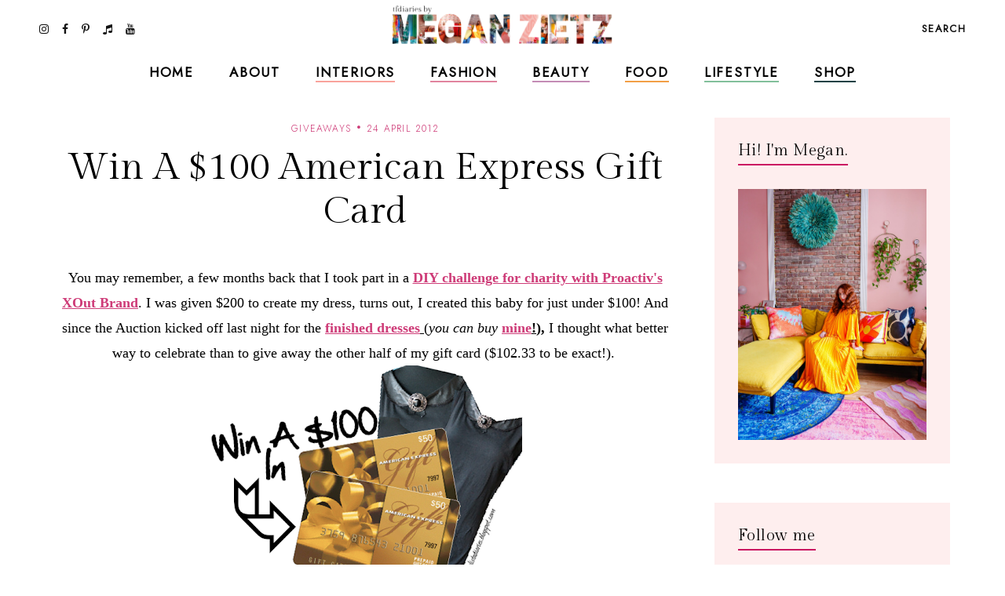

--- FILE ---
content_type: text/html; charset=UTF-8
request_url: https://www.tfdiaries.com/2012/04/win-100-american-express-gift-card.html?showComment=1335815379002
body_size: 50699
content:
<!DOCTYPE html>
<html class='v2' dir='ltr' xmlns='http://www.w3.org/1999/xhtml' xmlns:b='http://www.google.com/2005/gml/b' xmlns:data='http://www.google.com/2005/gml/data' xmlns:expr='http://www.google.com/2005/gml/expr'>
<head>
<link href='https://www.blogger.com/static/v1/widgets/335934321-css_bundle_v2.css' rel='stylesheet' type='text/css'/>
<meta content='initial-scale=1, maximum-scale=1' name='viewport'/>
<meta content='d5c4c339478547c49ef45b1c5ed9e63d' name='p:domain_verify'/>
<meta content='text/html; charset=UTF-8' http-equiv='Content-Type'/>
<meta content='blogger' name='generator'/>
<link href='https://www.tfdiaries.com/favicon.ico' rel='icon' type='image/x-icon'/>
<link href='https://www.tfdiaries.com/2012/04/win-100-american-express-gift-card.html' rel='canonical'/>
<link rel="alternate" type="application/atom+xml" title="TfDiaries - Atom" href="https://www.tfdiaries.com/feeds/posts/default" />
<link rel="alternate" type="application/rss+xml" title="TfDiaries - RSS" href="https://www.tfdiaries.com/feeds/posts/default?alt=rss" />
<link rel="service.post" type="application/atom+xml" title="TfDiaries - Atom" href="https://www.blogger.com/feeds/9014867718432496122/posts/default" />

<link rel="alternate" type="application/atom+xml" title="TfDiaries - Atom" href="https://www.tfdiaries.com/feeds/4615119178669582461/comments/default" />
<!--Can't find substitution for tag [blog.ieCssRetrofitLinks]-->
<link href='https://blogger.googleusercontent.com/img/b/R29vZ2xl/AVvXsEiF1zf1NvKQX5UiGXGLQQnJRE0pp0vOXKKe0j_oxLNd_zAGVVr1MHjDWN9uNNsy_EemBMGgsHcICSwSLga06xoJSR5XnfRpV9spVj1lDBiGs66htzFseesXf6QBsAZZuquF8-L_rvXNVq_I/s400/Screen+shot+2012-04-24+at+12.56.25+PM.png' rel='image_src'/>
<meta content='https://www.tfdiaries.com/2012/04/win-100-american-express-gift-card.html' property='og:url'/>
<meta content='Win A $100 American Express Gift Card' property='og:title'/>
<meta content=' You may remember, a few months back that I took part in a DIY challenge for charity with Proactiv&#39;s XOut Brand . I was given $200 to create...' property='og:description'/>
<meta content='https://blogger.googleusercontent.com/img/b/R29vZ2xl/AVvXsEiF1zf1NvKQX5UiGXGLQQnJRE0pp0vOXKKe0j_oxLNd_zAGVVr1MHjDWN9uNNsy_EemBMGgsHcICSwSLga06xoJSR5XnfRpV9spVj1lDBiGs66htzFseesXf6QBsAZZuquF8-L_rvXNVq_I/w1200-h630-p-k-no-nu/Screen+shot+2012-04-24+at+12.56.25+PM.png' property='og:image'/>
<meta content='IE=Edge' http-equiv='X-UA-Compatible'/>
<title>
Win A $100 American Express Gift Card - TfDiaries
</title>
<link href='https://blogger.googleusercontent.com/img/b/R29vZ2xl/AVvXsEiF1zf1NvKQX5UiGXGLQQnJRE0pp0vOXKKe0j_oxLNd_zAGVVr1MHjDWN9uNNsy_EemBMGgsHcICSwSLga06xoJSR5XnfRpV9spVj1lDBiGs66htzFseesXf6QBsAZZuquF8-L_rvXNVq_I/s72-c/Screen+shot+2012-04-24+at+12.56.25+PM.png' rel='image_src'/>
<meta content='summary' name='twitter:card'/>
<meta content='TfDiaries: Win A $100 American Express Gift Card' name='twitter:title'/>
<link href='/favicon.ico' rel='icon' type='image/x-icon'/>
<!-- Google Fonts -->
<link href='https://fonts.googleapis.com/css?family=Jost:300,400|Gilda+Display' rel='stylesheet' type='text/css'/>
<!-- FontAwesome Icons -->
<link href='https://maxcdn.bootstrapcdn.com/font-awesome/4.7.0/css/font-awesome.min.css' rel='stylesheet'/>
<script src='https://ajax.googleapis.com/ajax/libs/jquery/1.12.2/jquery.min.js' type='text/javascript'></script>
<link href='https://cdnjs.cloudflare.com/ajax/libs/slick-carousel/1.6.0/slick.css' rel='stylesheet' type='text/css'/>
<link href='https://cdnjs.cloudflare.com/ajax/libs/slick-carousel/1.6.0/slick-theme.css' rel='stylesheet' type='text/css'/>
<script src='https://code.jquery.com/jquery-migrate-1.2.1.min.js' type='text/javascript'></script>
<script src='https://cdnjs.cloudflare.com/ajax/libs/slick-carousel/1.6.0/slick.min.js' type='text/javascript'></script>
<link href='https://cdn.jsdelivr.net/gh/fancyapps/fancybox@3.5.7/dist/jquery.fancybox.min.css' rel='stylesheet'/>
<script src='https://cdn.jsdelivr.net/gh/fancyapps/fancybox@3.5.7/dist/jquery.fancybox.min.js'></script>
<style id='page-skin-1' type='text/css'><!--
/*-----------------------------------------------
Name:     Coraline Blogger Theme (custom)
Designer: JediThemes
URL:      https://jedithemes.com
License:  Copyright 2022. All rights reserved.
* Any reproduction, copying or reselling of this template is not allowed. *
-----------------------------------------------*/
/* Variable definitions
=======================
<Group description="Widths" selector="body">
<Variable name="single.post.width" description="Single Post Width" type="length" default="0" min="0" max="1500px"/>
<Variable name="static.page.width" description="Static Page Width" type="length" default="0" min="0" max="1500px"/>
<Variable name="label.page.width" description="Label Pages Width" type="length" default="0" min="0" max="1500px"/>
<Variable name="footer.width" description="Footer Width" type="length" default="0" min="0" max="1500px"/>
</Group>
<Group description="Body" selector="body">
<Variable name="body.font" description="Body Font" type="font" default="normal normal 22px Arial, Tahoma, Helvetica, FreeSans, sans-serif"/>
<Variable name="body.color" description="Body Text Color" type="color" default="#000000"/>
<Variable name="body.index.bg" description="Index Background" type="color" default="#FEEEEE"/>
<Variable name="body.bg" description="Single Background" type="color" default="#ffffff"/>
</Group>
<Group description="Links" selector="body">
<Variable name="link.color" description="Links Color" type="color" default="#000000"/>
<Variable name="link.color.hover" description="Links Color Hover" type="color" default="#CA1761"/>
</Group>
<Group description="Blog Title" selector="header">
<Variable name="main.header.font" description="Title Font" type="font" default="normal normal 22px Arial, Tahoma, Helvetica, FreeSans, sans-serif"/>
<Variable name="blog.desc.font" description="Description Font" type="font" default="normal normal 22px Arial, Tahoma, Helvetica, FreeSans, sans-serif"/>
<Variable name="mobile.header.size" description="Title Font Size (Mobile)" type="length" default="0" min="0" max="100px"/>
<Variable name="main.header.color" description="Title Color" type="color" default="#131313"/>
<Variable name="blog.desc.color" description="Description Color" type="color" default="rgba(34,34,34,0.5)"/>
</Group>
<Group description="Menu" selector="menu">
<Variable name="menu.font" description="Menu Font" type="font" default="normal normal 22px Arial, Tahoma, Helvetica, FreeSans, sans-serif"/>
<Variable name="menu.bg" description="Menu Background" type="color" default="#f6f6f6"/>
<Variable name="menu.border" description="Menu Border" type="color" default="rgba(0,0,0,0.1)"/>
<Variable name="menu.color" description="Menu Color" type="color" default="#000000"/>
<Variable name="menu.color.hover" description="Menu Color Hover" type="color" default="#CA1761"/>
<Variable name="social.menu.color" description="Social Icons Menu" type="color" default="#000000"/>
</Group>
<Group description="Sub Menu" selector="menu">
<Variable name="submenu.font" description="Submenu Font" type="font" default="normal normal 22px Arial, Tahoma, Helvetica, FreeSans, sans-serif"/>
<Variable name="submenu.color" description="Submenu Color" type="color" default="#ffffff"/>
<Variable name="submenu.color.hover" description="Submenu Color Hover" type="color" default="#ffffff"/>
<Variable name="submenu.bg" description="Submenu Background" type="color" default="#ffffff"/>
<Variable name="submenu.border" description="Submenu Border" type="color" default="rgba(0,0,0,0)"/>
</Group>
<Group description="Menu Intro Backgrounds" selector="menu">
<Variable name="drop1.bg" description="1st Dropdown" type="color" default="#F9A39C"/>
<Variable name="drop2.bg" description="2nd Dropdown" type="color" default="#E1849E"/>
<Variable name="drop3.bg" description="3rd Dropdown" type="color" default="#C48CB5"/>
<Variable name="drop4.bg" description="4th Dropdown" type="color" default="#F29F46"/>
<Variable name="drop5.bg" description="5th Dropdown" type="color" default="#82C09B"/>
<Variable name="drop6.bg" description="6th Dropdown" type="color" default="#174245"/>
</Group>
<Group description="Menu Search Box" selector=".site-search">
<Variable name="search.font" description="Trigger Text Font" type="font" default="normal normal 22px Arial, Tahoma, Helvetica, FreeSans, sans-serif"/>
<Variable name="search.field.txt.font" description="Search Box Text Font" type="font" default="normal normal 22px Arial, Tahoma, Helvetica, FreeSans, sans-serif"/>
<Variable name="search.color" description="Trigger Text Color" type="color" default="#000000"/>
<Variable name="search.bg" description="Search Box Background" type="color" default="#ffffff"/>
<Variable name="search.box.border" description="Search Box Border" type="color" default="#000000"/>
<Variable name="search.field.txt.color" description="Search Box Text Color" type="color" default="#000000"/>
<Variable name="search.box.icon" description="Search Box Icon Color" type="color" default="#000000"/>
</Group>
<Group description="Mobile Menu" selector=".mobile-toggle">
<Variable name="mobile.font" description="Menu Font" type="font" default="normal normal 12px Arial, Tahoma, Helvetica, FreeSans, sans-serif"/>
<Variable name="mobile.submenu" description="Submenu Font" type="font" default="normal normal 12px Arial, Tahoma, Helvetica, FreeSans, sans-serif"/>
<Variable name="mobile.bg" description="Background" type="color" default="#ffffff"/>
<Variable name="mobile.border" description="Border" type="color" default="rgba(0,0,0,0.06)"/>
<Variable name="mobile.color" description="Menu Color" type="color" default="#000000"/>
<Variable name="mobile.submenu.color" description="Submenu Color" type="color" default="#ffffff"/>
</Group>
<Group description="Post Titles" selector=".post-title">
<Variable name="index.title.font" description="Index Titles Font" type="font" default="normal normal 22px Arial, Tahoma, Helvetica, FreeSans, sans-serif"/>
<Variable name="index.ltitle.font" description="Index Large Titles" type="font" default="normal normal 22px Arial, Tahoma, Helvetica, FreeSans, sans-serif"/>
<Variable name="single.title.font" description="Single Title Font" type="font" default="normal normal 22px Arial, Tahoma, Helvetica, FreeSans, sans-serif"/>
<Variable name="slider.title.font" description="Slider Title Font" type="font" default="normal normal 22px Arial, Tahoma, Helvetica, FreeSans, sans-serif"/>
<Variable name="index.title.color" description="Index Titles Color" type="color" default="#000000"/>
<Variable name="index.title.hover" description="Index Titles Color Hover" type="color" default="#CA1761"/>
<Variable name="single.title.color" description="Single Title Color" type="color" default="#000000"/>
</Group>
<Group description="Entry Meta" selector=".entry-meta">
<Variable name="entry.meta.font" description="Font" type="font" default="normal normal 22px Arial, Tahoma, Helvetica, FreeSans, sans-serif"/>
<Variable name="index.date.font" description="Index Date Font" type="font" default="normal normal 22px Arial, Tahoma, Helvetica, FreeSans, sans-serif"/>
<Variable name="entry.meta.color" description="Color" type="color" default="#ce3c78"/>
<Variable name="index.date.color" description="Index Date Color" type="color" default="#000000"/>
</Group>
<Group description="Post Footer" selector=".entry-footer">
<Variable name="post.pager.font" description="Post Pager Font" type="font" default="normal normal 22px Arial, Tahoma, Helvetica, FreeSans, sans-serif"/>
<Variable name="post.nav.font" description="Pager Next Prev Font" type="font" default="normal normal 22px Arial, Tahoma, Helvetica, FreeSans, sans-serif"/>
<Variable name="bio.box.text.font" description="Bio Box Text Font" type="font" default="normal normal 22px Arial, Tahoma, Helvetica, FreeSans, sans-serif"/>
<Variable name="post.footer.color" description="Color" type="color" default="#202020"/>
<Variable name="post.footer.social" description="Social Icons" type="color" default="#000000"/>
<Variable name="post.pager.title" description="Pager Title Color" type="color" default="#000000"/>
<Variable name="post.nav.color" description="Pager Next Prev Color" type="color" default="#CA1761"/>
<Variable name="post.pager.bg" description="Post Pager Background" type="color" default="#FEEEEE"/>
<Variable name="bio.box.bg" description="Bio Box Background" type="color" default="#F2EFEA"/>
<Variable name="bio.box.color" description="Bio Box Text Color" type="color" default="#000000"/>
</Group>
<Group description="Related Posts" selector="main">
<Variable name="rlt.heading.font" description="Widget Title Font" type="font" default="normal normal 22px Arial, Tahoma, Helvetica, FreeSans, sans-serif"/>
<Variable name="rlt.title.font" description="Related Post Titles Font" type="font" default="normal normal 22px Arial, Tahoma, Helvetica, FreeSans, sans-serif"/>
<Variable name="rlt.heading.color" description="Widget Title Color" type="color" default="#000000"/>
<Variable name="rlt.title.color" description="Related Post Titles Color" type="color" default="#000000"/>
</Group>
<Group description="Post Comments" selector=".comments">
<Variable name="comms.heading.font" description="Comment Section Title Font" type="font" default="normal bold 11px Arial, Tahoma, Helvetica, FreeSans, sans-serif"/>
<Variable name="comms.author.font" description="Author Name Font" type="font" default="normal bold 11px Arial, Tahoma, Helvetica, FreeSans, sans-serif"/>
<Variable name="comms.date.font" description="Date Font" type="font" default="normal bold 11px Arial, Tahoma, Helvetica, FreeSans, sans-serif"/>
<Variable name="comms.links.font" description="Reply Font" type="font" default="normal bold 11px Arial, Tahoma, Helvetica, FreeSans, sans-serif"/>
<Variable name="comms.heading.color" description="Comment Section Title Color" type="color" default="#000000"/>
<Variable name="comms.border" description="Border" type="color" default="rgba(0,0,0,0.1)"/>
<Variable name="comms.author.color" description="Author Name Color" type="color" default="#000000"/>
<Variable name="comms.date.color" description="Date Color" type="color" default="#000000"/>
<Variable name="comms.links.color" description="Reply Color" type="color" default="#CA1761"/>
</Group>
<Group description="Sidebar" selector="sidebar">
<Variable name="widget.title.font" description="Widget Title Font" type="font" default="normal normal 22px Arial, Tahoma, Helvetica, FreeSans, sans-serif"/>
<Variable name="widget.title.color" description="Widget Title Color" type="color" default="#000000"/>
<Variable name="widget.title.border" description="Widget Title Border" type="color" default="#CA1761"/>
<Variable name="widget.bg" description="Widget Background Color" type="color" default="#FEEEEE"/>
<Variable name="widget.padding" description="Widget Padding" type="length" default="0" min="0" max="80px"/>
</Group>
<Group description="Label Widget" selector="sidebar">
<Variable name="label.font" description="Font" type="font" default="normal normal 22px Arial, Tahoma, Helvetica, FreeSans, sans-serif"/>
<Variable name="label.color" description="Color" type="color" default="#000000"/>
<Variable name="label.border" description="Border" type="color" default="#000000"/>
</Group>
<Group description="Contact Form" selector="body">
<Variable name="contact.field.font" description="Text Font" type="font" default="normal normal 12px Arial, Tahoma, Helvetica, FreeSans, sans-serif"/>
<Variable name="contact.send.font" description="Button Font" type="font" default="normal normal 12px Arial, Tahoma, Helvetica, FreeSans, sans-serif"/>
<Variable name="contact.color" description="Text Color" type="color" default="#000000"/>
<Variable name="contact.border" description="Fields Border" type="color" default="#000000"/>
<Variable name="contact.send.color" description="Send Color" type="color" default="#ffffff"/>
<Variable name="contact.send.bg" description="Send Background" type="color" default="#D97793"/>
</Group>
<Group description="Blog Pager" selector=".blog-pager">
<Variable name="blog.pager.font" description="Font" type="font" default="normal normal 22px Arial, Tahoma, Helvetica, FreeSans, sans-serif"/>
<Variable name="blog.pager.color" description="Color" type="color" default="#CA1761"/>
<Variable name="blog.pager.border" description="Border Color" type="color" default="#CA1761"/>
<Variable name="blog.pager.bg.hover" description="Background Hover Color" type="color" default="#D97793"/>
<Variable name="blog.pager.color.hover" description="Color Hover" type="color" default="#ffffff"/>
</Group>
<Group description="Intro Widget Homepage" selector=".about-section">
<Variable name="about.heading.font" description="Heading Font" type="font" default="normal normal 22px Arial, Tahoma, Helvetica, FreeSans, sans-serif"/>
<Variable name="about.caption.font" description="Caption Font" type="font" default="normal normal 22px Arial, Tahoma, Helvetica, FreeSans, sans-serif"/>
<Variable name="read.font" description="Read More Font" type="font" default="normal normal 22px Arial, Tahoma, Helvetica, FreeSans, sans-serif"/>
<Variable name="about.links.font" description="Social Links Font" type="font" default="normal normal 22px Arial, Tahoma, Helvetica, FreeSans, sans-serif"/>
<Variable name="about.heading.color" description="Heading Color" type="color" default="#000000"/>
<Variable name="about.color" description="Caption Color" type="color" default="#000000"/>
<Variable name="read.color" description="Read More Color" type="color" default="#000000"/>
<Variable name="about.link" description="Social Links Color" type="color" default="#ffffff"/>
</Group>
<Group description="Promo Boxes Homepage" selector=".about-section">
<Variable name="img.heading.font" description="Heading Font" type="font" default="normal normal 22px Arial, Tahoma, Helvetica, FreeSans, sans-serif"/>
<Variable name="img.title.font" description="Category Text Font" type="font" default="normal normal 22px Arial, Tahoma, Helvetica, FreeSans, sans-serif"/>
<Variable name="img.title.bg" description="Cat Background Color" type="color" default="rgba(255,255,255,0.9)"/>
<Variable name="img.title.color" description="Category Text Color" type="color" default="#000000"/>
<Variable name="img.heading.color" description="Heading Color" type="color" default="#000000"/>
</Group>
<Group description="Site Footer" selector=".site-footer">
<Variable name="footer.widget.title.font" description="Widget Title Font" type="font" default="normal normal 22px Arial, Tahoma, Helvetica, FreeSans, sans-serif"/>
<Variable name="footer.widget.text.font" description="Widget Text Font" type="font" default="normal normal 22px Arial, Tahoma, Helvetica, FreeSans, sans-serif"/>
<Variable name="footer.bg" description="Background" type="color" default="#FEEEEE"/>
<Variable name="footer.border" description="Top Border" type="color" default="#ffffff"/>
<Variable name="footer.border.width" description="Border Width" type="length" default="0" min="0" max="100px"/>
<Variable name="footer.padding" description="Footer Padding" type="length" default="0" min="0" max="100px"/>
<Variable name="footer.widgets.padding" description="Footer Widgets Padding" type="length" default="0" min="0" max="100px"/>
<Variable name="footer.widget.title.color" description="Footer Widget Title Color" type="color" default="#000000"/>
<Variable name="footer.widget.text.color" description="Footer Widget Text Color" type="color" default="#000000"/>
<Variable name="footer.link.color" description="Footer Widget Link" type="color" default="#000000"/>
</Group>
<Group description="Footer Bar" selector=".footer-bar">
<Variable name="footer.bar.font" description="Font" type="font" default="normal normal 22px Arial, Tahoma, Helvetica, FreeSans, sans-serif"/>
<Variable name="bar.page.font" description="Pages Widget Font" type="font" default="normal normal 22px Arial, Tahoma, Helvetica, FreeSans, sans-serif"/>
<Variable name="footer.bar.bg" description="Background Color" type="color" default="#FEEEEE"/>
<Variable name="footer.bar.border" description="Border Color" type="color" default="rgba(0,0,0,0)"/>
<Variable name="footer.bar.color" description="Text Color" type="color" default="#000000"/>
<Variable name="footer.bar.link" description="Link Color" type="color" default="#000000"/>
<Variable name="social.footer.color" description="Social Icons Color" type="color" default="#000000"/>
</Group>
*/
/*-----------------------------------------------
CSS Reset
----------------------------------------------- */
html, body, div, span, applet, object, iframe, h1, h2, h3, h4, h5, h6, p, blockquote, pre, a, abbr, acronym, address, big, cite, code, del, dfn, em, img, ins, kbd, q, s, samp, small, strike, strong, sub, sup, tt, var, b, u, i, center, dl, dt, dd, ol, ul, li, fieldset, form, label, legend, table, caption, tbody, tfoot, thead, tr, th, td, article, aside, canvas, details, embed, figure, figcaption, footer, header, hgroup, menu, nav, output, ruby, section, summary, time, mark, audio, video, .section, .widget{margin:0;padding:0; border:0;vertical-align:baseline;}
table{border-collapse:collapse;border-spacing:0;}.cookie-choices-info{background-color:rgba(11,11,11,0.6)!important;bottom:0!important;top:auto!important}.cookie-choices-info .cookie-choices-text{color:#fff!important;font:11px/1.8 Roboto,Arial, Helvetica, sans-serif!important}.cookie-choices-info .cookie-choices-button{color:#fff!important;display:inline-block;font:10px Roboto,Arial, Helvetica, sans-serif!important;letter-spacing:1px;padding:6px 8px!important}input,textarea{outline:0;-webkit-appearance:none;-webkit-border-radius:0;}.section,.widget{padding:0;margin:0;}.site-header h2,.blog-feeds,.post-feeds,.item-snippet,#Attribution1,#Navbar1,.widget-item-control{display:none!important;}.search-button{border:0;box-shadow:none;cursor:pointer;-ms-touch-action:manipulation;touch-action:manipulation;-webkit-user-select:none;-moz-user-select:none;-ms-user-select:none;user-select:none;white-space:nowrap}.fluid-width-video-wrapper{padding-top: 56.25% !important}.videoWrapper{height:0;padding-bottom:56.25%;padding-top:25px;position:relative}.videoWrapper iframe{height:100%;left:0;position:absolute;top:0;width:100%}.videoWrapper object,.videoWrapper embed{height:100%;left:0;position:absolute;top:0;width:100%}.jedi-social a:before, .search-ico:before{display:inline-block;font-family:FontAwesome;line-height:1;text-align:center}.jedi-social a[href*="amazon"]:before{content:"\f270";}.jedi-social a[href*="mailto:"]:before,.jedi-social a[href*="mail"]:before{content:"\f003";}.jedi-social a[href*="feed"]:before,.jedi-social a[href*="rss"]:before{content:"\f09e";}.jedi-social a[href*="behance"]:before {content:"\f1b4";}.jedi-social a[href*="bloglovin"]:before{content:"\f08a";}.jedi-social a[href*="delicious"]:before{content:"\f1a5";}.jedi-social a[href*="deviantart"]:before{content:"\f1bd";}.jedi-social a[href*="digg"]:before{content:"\f1a6";}.jedi-social a[href*="dribbble"]:before{content:"\f17d";}.jedi-social a[href*="etsy"]:before{content:"\f2d7";}.jedi-social a[href*="facebook"]:before{content:"\f09a";}.jedi-social a[href*="flickr"]:before{content:"\f16e";}.jedi-social a[href*="foursquare"]:before{content:"\f180";}.jedi-social a[href*="github"]:before{content:"\f09b";}.jedi-social a[href*="imdb"]:before{content:"\f2d8";}.jedi-social a[href*="instagram"]:before{content:"\f16d";}.jedi-social a[href*="linkedin"]:before{content:"\f0e1";}.jedi-social a[href*="pinterest"]:before{content:"\f231";}.jedi-social a[href*="reddit"]:before{content:"\f281";}.jedi-social a[href*="skype"]:before{content:"\f17e";}.jedi-social a[href*="snapchat"]:before{content:"\f2ac";}.jedi-social a[href*="soundcloud"]:before{content:"\f1be";}.jedi-social a[href*="spotify"]:before{content:"\f1bc";}.jedi-social a[href*="stumbleupon"]:before{content:"\f1a4";}.jedi-social a[href*="tumblr"]:before{content:"\f173";}.jedi-social a[href*="twitter"]:before{content:"\f099";}.jedi-social a[href*="vimeo"]:before{content:"\f27d";}.jedi-social a[href*="vine"]:before{content:"\f1ca";}.jedi-social a[href*="vk.com"]:before{content:"\f189";}.jedi-social a[href*="weibo"]:before{content:"\f18a";}.jedi-social a[href*="xing"]:before{content:"\f168";}.jedi-social a[href*="yahoo"]:before{content:"\f19e";}.jedi-social a[href*="youtube"]:before{content:"\f167";}.jedi-social a[href*="angel.co"]:before{content:"\f209";}.jedi-social a[href*="yelp"]:before{content:"\f1e9";}.jedi-social a[href*="last.fm"]:before{content:"\f202";}.jedi-social a[href*="slideshare"]:before{content:"\f1e7";}.jedi-social a[href*="steamcommunity"]:before{content:"\f1b6";}.jedi-social a[href*="twitch.tv"]:before{content:"\f1e8";}.search-ico:before,.search-ico[href*="#search"]:before{content:"\f002";}.jedi-social a[href*="medium.com"]:before{content:"\f23a";}.jedi-social a[href*="paypal"]:before{content:"\f1ed";}.jedi-social a[href*="whatsapp"]:before{content:"\f232";}.jedi-social a[href*="wordpress"]:before{content:"\f19a";}.jedi-social a[href*="quora"]:before{content:"\f2c4";}.jedi-social a[href*="scribd"]:before{content:"\f28a";}.jedi-social a[href*="tiktok.com"]:before{content:"\f001";}body{background-color:#feeeee;color:#000000;font:normal 300 18px 'Jost', sans-serif;line-height:1.78}body.item{background-color:#ffffff}html{-webkit-box-sizing:border-box;-moz-box-sizing:border-box;box-sizing:border-box}*{-webkit-box-sizing:border-box;-moz-box-sizing:border-box;box-sizing:border-box}.clearfix::after{content:"";clear:both;display:block}img{height:auto;max-width:100%;vertical-align:top}a{color:#ce3c78;text-decoration:none;-webkit-transition:all 250ms ease-in-out;-moz-transition:all 250ms ease-in-out;-ms-transition:all 250ms ease-in-out;-o-transition:all 250ms ease-in-out;transition:all 250ms ease-in-out}a:hover{color:#f9a39c}.site-wrapper{min-height:100%;overflow:hidden;position:relative;width:100%;scroll-behavior:smooth;-webkit-animation-fill-mode:both;animation-fill-mode:both}.wrapper-inner{min-height:100%;overflow:hidden}.site-content{margin-bottom:50px;margin-top:150px}.site-content.category{max-width:1190px}.item .single{margin-left:auto;margin-right:auto;max-width:850px}.static_page .site-content{max-width:850px}.content-area{width:100%}.sidebar-wrap .column{display:block;margin-bottom:40px;width:100%}.post-body a[style="margin-left: 1em; margin-right: 1em;"],.post-body img[style="margin-left: 1em; margin-right: 1em;"]{margin-left:auto!important;margin-right:auto!important}.post-body a[style="clear: left; float: left; margin-bottom: 1em; margin-right: 1em;"],.post-body img[style="clear: left; float: left; margin-bottom: 1em; margin-right: 1em;"]{margin-bottom:30px!important;margin-right:30px!important}.tr-caption-container[style="float: left; margin-right: 1em; text-align: left;"]{margin-right:30px!important}.post-body a[style="clear: right; float: right; margin-bottom: 1em; margin-left: 1em;"],.post-body img[style="clear: right; float: right; margin-bottom: 1em; margin-left: 1em;"]{margin-bottom:30px!important;margin-left:30px!important}.post-body,.widget-content,.BlogArchive #ArchiveList ul{line-height:1.78}.post-body h1,.post-body h2,.post-body h3,.post-body h4,.post-body h5,.post-body h6{font:normal normal 48px 'Gilda Display',serif;letter-spacing:0.02em;margin:16px 0}.post-body h1{font-size:80px;letter-spacing:0.005em;line-height:1.18}.post-body h2{font-size:42px;line-height:1.34}.post-body h3{font-size:36px;line-height:1.5}.post-body h4{font-size:26px;line-height:1.3}.post-body h5{font-size:22px;line-height:1.28}.post-body h6{font-size:20px;line-height:1.45}.widget .post-body ul,.widget .post-body ol{margin:1em 1em 3em;padding:0}.widget .post-body ul{list-style-type:initial}.widget .post-body li{line-height:1.56;list-style:inherit;margin-bottom:3px}.index-post,.related-post{margin-bottom:60px;text-align:center}.table{display:table;height:100%;width:100%}.cell{display:table-cell;height:100%;vertical-align:middle;width:100%}#header-inner[style],.cover-image{height:100%;width:100%;-webkit-background-size:cover!important;-moz-background-size:cover!important;-ms-background-size:cover!important;-o-background-size:cover!important;background-size:cover!important;background-repeat:no-repeat!important;background-position:center!important}.transi,.site-header #header-inner,.thumb-container::before,.author-image div::before{-webkit-transition:all 300ms ease-in-out;-moz-transition:all 300ms ease-in-out;-ms-transition:all 300ms ease-in-out;-o-transition:all 300ms ease-in-out;transition:all 300ms ease-in-out}.round{-webkit-border-radius:50%;-moz-border-radius:50%;border-radius:50%}.inline,.site-header .Header .title{display:inline-block;vertical-align:middle}.index #blog-pager a,.archive #blog-pager a{border:1px solid #CA1761;color:#CA1761;display:inline-block;font:normal normal 14px 'Jost', sans-serif;letter-spacing:0.1em;line-height:1.4;padding:14px 31px;text-transform:uppercase}.index #blog-pager a:hover,.archive #blog-pager a:hover{background-color:#D97793;border-color:#D97793;color:#ffffff}#header-inner[style]{display:inline-block;min-height:auto!important;width:auto!important}.blog-title .Header img{display:inline-block!important;max-height:61px;margin:0 auto;vertical-align:middle;width:auto}.Header .title{color:#131313;font:normal normal 25px 'Gilda Display',serif;letter-spacing:0.09em;text-transform:uppercase;-webkit-font-smoothing:antialiased;-moz-osx-font-smoothing:grayscale}.Header .description{color:rgba(34,34,34,0.5);font:normal 300 16px 'Jost', sans-serif;line-height:1.42857143}.Header .description{margin:0;padding:0}.site-header .descriptionwrapper,.site-search{display:none}.Header .title a{color:inherit}.site-header{background-color:#ffffff;height:69px;left:0;position:fixed;top:0;width:100%;z-index:8}.site-header.slide{height:61px}.site-header-inner,.promo-boxes .Image{position:relative}.header-top{min-height:69px;padding:0 22px}.site-header.slide .header-top{min-height:61px}.header-top{border-bottom:1px solid transparent}.side.right{text-align:right}.site-header #header-inner{line-height:69px}.site-header.slide #header-inner{line-height:61px}#header-wrap{visibility:hidden}.mobile-menu,.mobile-menu .level-two,.mobile-menu .level-three,.menu-close{display:none}.site-search{background-color:#feeeee;padding:20px 30px 40px;position:relative;width:100%}.site-search form{margin:0 auto;max-width:660px;position:relative}.site-search input{background-color:transparent;border-width:0 0 1px;border-style:solid;border-color:#ca1761;color:#131313;font:normal bold 17px 'Jost',sans-serif;height:40px;line-height:1;padding:10px 0;width:100%}.search-box-button{line-height:1;position:absolute;right:0;top:10px}.search-box-button{background:transparent;border:0;box-shadow:none;cursor:pointer;-ms-touch-action:manipulation;touch-action:manipulation;-webkit-user-select:none;-moz-user-select:none;-ms-user-select:none;user-select:none;white-space:nowrap}svg.search-icon{fill:#ca1761;height:14px;width:14px}.widget ul.slider-list{margin:0 auto 30px!important;text-align:center}.slick-slide, .slick-slide *{outline:none!important}.slider-thumb .cover-image{height:75vh}li.slider-post{position:relative;visibility:hidden}.slick-initialized li.slider-post{visibility:visible}.slider-content,.image-wrap{color:#fff;height:100%;left:0;position:absolute;top:0;width:100%}.slider-inner{margin:0 auto;padding-left:15px;padding-right:15px;position:relative;z-index:1}.slider-content a{color:#fff}.slider-title{font:normal normal 80px 'Gilda Display',serif;letter-spacing:0.005em;line-height:1.177}.slider-post .caption{line-height:1.78;margin-top:1.5em}.link-overlay{background-color:rgba(22,22,22,0.2);bottom:0;display:block;left:0;position:absolute;right:0;top:0}.thumb-container{margin-bottom:24px;position:relative}.thumb-container .cover-image,.promo-boxes .Image .cover-image{padding-bottom:133%}.sidebar .Image .cover-image{padding-bottom:65.25%}.thumb-container::before,.author-image div::before{content:'';background-color:rgba(0,0,0,.1);height:100%;left:0;opacity:0;position:absolute;top:0;width:100%;z-index:1}.index-post:hover .thumb-container::before,.author-image:hover div::before,.related-post:hover .thumb-container::before{opacity:1}.single-header{margin-bottom:40px;text-align:center}.post-title{letter-spacing:0.02em}.index-title{color:#000000;font:normal normal 20px 'Gilda Display',serif;line-height:1.45}.single-title{color:#000000;font:normal normal 48px 'Gilda Display',serif;letter-spacing:0.005em;line-height:1.177}.index-title a:hover{color:#CA1761}.entry-meta > span{color:#ce3c78;display:inline-block;font:normal 300 12px 'Jost',sans-serif;letter-spacing:.1em;line-height:1.5;margin-bottom:13px;text-transform:uppercase}.index-title a,.entry-meta a{color: inherit}.entry-meta > span::before{content:'\00b7';color:#ce3c78;font-size:24px;font-weight:bold;line-height:0;margin:0 6px}.entry-meta > span:first-child::before{content:none}.entry-meta.slider > span,.entry-meta.slider > span::before{color:#fff}.index-post .post-date{color:#000000;font:normal normal 13px 'Gilda Display',serif;display:inline-block;letter-spacing:0.02em;line-height:1.1;margin-top:16px}blockquote{line-height:1.78;margin:30px 0;padding-left:40px;position:relative}blockquote::before{content:'"';left:20px;position:absolute}.entry-footer{color:#202020;margin:80px 0 0;text-align:center}.post-social a + a{margin-left:20px}.post-social a{color: #000000;font-size:22px}.post-social h4{font:22px/28px 'Gilda Display',serif;letter-spacing:0.02em;margin-bottom:24px}.sidebar .widget{background-color:#FEEEEE;margin-bottom:50px;padding:30px}#Image305,#Image306, #Image307,#Image308{margin-bottom:20px}.sidebar .widget h2{border-bottom:2px solid #CA1761;color:#000000;display:inline-block;font:normal normal 20px 'Gilda Display',serif;letter-spacing:0.02em;line-height:1.2;margin-bottom:30px;padding-bottom:5px}.widget ul,.widget li{list-style:none;padding:0}.columns .Image .caption{display:block;line-height:1.78;margin-top:20px}.columns .jedi-social a{color:#fff;display:inline-block;font-size:12px;height:32px;line-height:32px;margin:0 2px 4px 0;text-align:center;width:32px}.PopularPosts .widget-content ul li{padding:0 0 20px;position:relative}.PopularPosts .widget-content ul li:last-child{padding-bottom:0}.PopularPosts .item-thumbnail{margin:0 0 20px}.PopularPosts .item-content .item-thumbnail{margin:0 20px 0 0;width:80px}.PopularPosts img,.PopularPosts .item-title,.FeaturedPost .post-summary{padding:0}.PopularPosts .item-title,.FeaturedPost .post-summary h3{line-height:1.48}.PopularPosts .item-title a{color:inherit}.FeaturedPost .post-summary h3{margin-bottom:15px}.FeaturedPost .post-summary .image{margin-top:15px}.Label .cloud-label-widget-content{text-align:left!important}.Label{color:#000000;font:normal 300 14px 'Jost',sans-serif;letter-spacing:.02em;text-transform:capitalize}.Label a{color:inherit}.Label li{border-bottom:1px solid #000000;margin-bottom:20px;padding-bottom:10px}.Label li:last-child{border:none;margin:0;padding:0}.label-size{font-size:inherit;opacity:1}.label-size a,.label-size > span{border:1px solid #000000;display:inline-block;line-height:1.3;margin:0 7px 14px 0;padding:6px 12px}.contact-form-widget{margin:0 auto;padding:0px;max-width:100%;width:100%}.contact-form-name,.contact-form-email{height:50px}.contact-form-name,.contact-form-email,.contact-form-email-message{border:1px solid #000000!important;box-shadow:none!important;background:transparent;color:#000000;font:normal 300 14px 'Jost',sans-serif;letter-spacing:.02em;margin:10px auto 25px;max-width:100%;padding:14px 16px}.contact-form-button-submit{border:1px solid #D97793!important;background:#D97793!important;color:#ffffff!important;cursor:pointer;display:block;font:normal normal 14px 'Jost',sans-serif;height:50px;letter-spacing:0.1em;line-height:20px;margin:0 auto;padding:0 32px;text-transform:uppercase}.contact-form-button-submit:hover{opacity:0.8}.contact-form-widget::-webkit-input-placeholder{color:#000000}.contact-form-widget::-moz-placeholder{color:#000000}.contact-form-widget:-ms-input-placeholder{color:#000000}.contact-form-widget:-moz-placeholder{color:#000000}.gsc-search-box{border-bottom:1px solid #000;position:relative}.gsc-search-box input[type="text"]{background:transparent;border:0;font:300 14px 'Jost',sans-serif;height:40px;letter-spacing:.02em;padding:0 20px 0 0;width:100%}input.gsc-search-button{background:transparent url('https://blogger.googleusercontent.com/img/b/R29vZ2xl/AVvXsEiCzY7E3aZuO6R9yKYN6RsEiXx1tI1vxZ2vZYiqgNPsjhrPGCTRNVKhP8FfsSv6WXIAevidmLkQcE2RE3_jYtVEiJVn1dTLw5RqYpEztbFQpnlLUOxT5-xdo-InSg22qjPX0yfyRqyIEtE/s43/search-icon.png');background-repeat:no-repeat;background-size:20px;background-position:center;border:0;cursor:pointer;height:40px;padding:0;position:absolute;right:0;text-indent:-9999px;top:0;width:30px}.bio-box-inner{background-color:#F2EFEA;padding:45px}.bio-box-content{text-align:center}.bio-box .cover-image{height:75px;margin:0 auto 30px;width:75px}.bio-box a.g-profile{color:#000000;font:normal normal 48px 'Gilda Display',serif;font-size:20px;line-height:1.2}.bio-box a.g-profile .fa{font-size:11px;margin-left:5px}.bio-box p{color:#000000;font:normal 300 18px 'Jost', sans-serif;line-height:1.78;margin:10px 0 0}.related-widget,#comments,.bio-box{margin-top:100px}.related-widget h4{color:#000000;font:normal normal 32px 'Gilda Display', serif;letter-spacing:0.02em;line-height:1.5;margin:0 0 60px;text-align:center}.related-title{color:#000000;font:normal normal 18px 'Gilda Display',serif;letter-spacing:0.02em;line-height:1.48}.related-title a{color:inherit}.comments h4{font:normal normal 26px 'Gilda Display',serif;color:#e1849e;letter-spacing:0.02em;line-height:1.5;margin:0 0 20px;text-align:center}h4.commented{margin-bottom:40px;text-align:left}.comments .comments-content .comment-header{margin-bottom:13px}.comment-header,.comment-actions.secondary-text{padding-left:80px}.comment-content{clear:both}.comments .comments-content{margin:0 auto 16px}.comments .comments-content .comment-content{margin:0 0 0.8rem 80px;line-height:1.78;text-align:left!important}.comments .comments-content .comment-replies{margin-left:40px}.comments .comment:first-child .comment-block{margin-top:0!important}.comments .comment-block{padding:0 0 35px;margin:40px 0 0;position:relative}#comments .comment:not(:last-child) .comment-block{border-bottom:1px solid #e1849e}.comments .comments-content .inline-thread{padding:0!important;position:relative}.comments .comments-content .inline-thread .comment:first-child .comment-block{margin-top:10px!important}.comment-thread ol{margin-left:0}.comments .avatar-image-container{left:0;max-height:56px;position:absolute;top:7px;width:56px}.comments .avatar-image-container img{height:56px;max-width:56px}.comments .comments-content .user.blog-author,.comments .comments-content .user,.comments .comments-content .user a{color:#000000;font:normal normal 16px 'Gilda Display',serif;letter-spacing:0.02em}.comments .comments-content .datetime{display:block;margin:0}#comments .datetime a{color:#000000;font:normal 300 12px 'Jost',sans-serif;letter-spacing:0.02em}#comments .comment-actions a,.comment-replies .continue a{color:#CA1761;font:normal normal 13px 'Jost',sans-serif;letter-spacing:.1em;padding-top:0;text-decoration:none;text-transform:uppercase}#comments .comment{padding:0;position:relative}.comments .comments-content .icon.blog-author,.icon.user,.thread-toggle{display:none!important}.comments .continue a{padding:0;margin:0}#comments .loadmore,.comments .comment-replybox-thread{margin-top:0}.about-container{background-color:#ffffff;text-align:center}.about-section .Image .inline,.about-section .LinkList{padding:17px;position:relative;z-index:1}.author-image div{position:relative}.about-section .box-content h2{color:#000000;font:normal normal 14px 'Jost', sans-serif;letter-spacing:.18em;line-height:1.2em;margin-bottom:40px;text-transform:uppercase}.about-section .Image .caption{color:#000000;font:normal normal 42px 'Gilda Display',serif;letter-spacing:0.02em;line-height:1.1em;margin-top:15px}.about-section .LinkList ul li{color:#ffffff;font:normal normal 23px 'Gilda Display',serif;letter-spacing:0.02em;line-height:1.1em;margin:15px auto 1.7em}.about-section .LinkList ul li:last-child{margin-bottom:0}.about-section .LinkList ul li a{color:inherit;position:relative}.about-section .LinkList ul li a::after{content:'';background:url("https://blogger.googleusercontent.com/img/b/R29vZ2xl/AVvXsEjBkhoG3K9__AZjXUD0DkCP6X-h__0ztgc9g7iPr4O3KilsjhkZIdNvguwOwP5WDvULkFMQTVl4FEQ1wlgUd2anXqednxG_3X-5FCsq7kn8UGY6ldch78ZAQp_HA2o-CSRwIcuoeYJEl1NLCLupm5HfcTTWYUNhWfu6ERIU-GVKBLGe9d01lljJ9WaP/s16000/socials-bg.png") no-repeat;background-size:contain;height:53px;left:50%;position:absolute;top:-15px;width:244px;z-index:-1;-webkit-transform:translateX(-50%);-moz-transform:translateX(-50%);-ms-transform:translateX(-50%);-o-transform:translateX(-50%);transform:translateX(-50%)}.Image .box-content .read-more{margin-top:60px}.Image .box-content .read-more a{border-bottom:1px solid #000000;color:#000000;font:normal normal 12px 'Jost', sans-serif;letter-spacing:0.1em;line-height:120%;padding-bottom:5px;text-transform:uppercase}.PageList li.parent.dropdown a::before{content:'';bottom:-1px;height:2px;left:0;position:absolute;width:100%;z-index:8}.PageList .nav > li.dropdown:nth-child(3) ul,.PageList li.parent.dropdown:nth-child(3) a::before,.about-section .LinkList ul li:first-child a::after,.columns .jedi-social a:first-child{background-color:#F9A39C}.PageList .nav > li.dropdown:nth-child(4) ul,.PageList li.parent.dropdown:nth-child(4) a::before,.about-section .LinkList ul li:nth-child(2) a::after,.columns .jedi-social a:nth-child(2){background-color:#E1849E}.PageList .nav > li.dropdown:nth-child(5) ul,.PageList li.parent.dropdown:nth-child(5) a::before,.about-section .LinkList ul li:nth-child(3) a::after,.columns .jedi-social a:nth-child(3){background-color:#C48CB5}.PageList .nav > li.dropdown:nth-child(6) ul,.PageList li.parent.dropdown:nth-child(6) a::before,.about-section .LinkList ul li:nth-child(4) a::after,.columns .jedi-social a:nth-child(4){background-color:#F29F46}.PageList .nav > li.dropdown:nth-child(7) ul,.PageList li.parent.dropdown:nth-child(7) a::before,.about-section .LinkList ul li:nth-child(5) a::after,.columns .jedi-social a:nth-child(5){background-color:#82C09B}.PageList .nav > li.dropdown:nth-child(8) ul,.PageList li.parent.dropdown:nth-child(8) a::before,.about-section .LinkList ul li:nth-child(6) a::after,.columns .jedi-social a:nth-child(6){background-color:#174245}.promo-container{padding-bottom:55px;padding-top:55px}.image-wrap{text-align:center}.image-title{background-color:rgba(255,255,255,0.9);color:#000000;display:inline-block;font:normal normal 13px 'Jost', sans-serif;letter-spacing:.18em;padding:10px 40px;text-transform:uppercase}.promo-boxes .Text{padding:0 15px 30px;text-align:center}.promo-boxes .Text h2{color:#000000;font:normal normal 48px 'Gilda Display',serif;letter-spacing:0.02em;line-height:1.1em}.site-footer{background-color:#ffffff;border-top:3px solid #ffffff;letter-spacing:0.02em;padding:14px 0 0;text-align:center}.footer-wrap{margin:0 auto;max-width:1193px;padding-left:25px;padding-right:25px}.site-footer h2{color:#000000;font:normal normal 22px 'Gilda Display', serif;margin-bottom:18px;text-align:center}.site-footer .widget{color:#131313;font:normal 300 16px 'Jost', sans-serif;padding:40px}.site-footer .widget a{color:#000000}.site-footer #ArchiveList,.site-footer .Label .cloud-label-widget-content{text-align:center!important}#footer-3 .widget{padding:0}#footer-1,#footer-2,.site-footer .cols-wrapper{margin:0 -40px}#footer-1 .widget,#footer-2 .widget{margin:0 0 50px}#footer-1 .widget:last-child,#footer-2 .widget:last-child{margin:0!important}.footer-bar{background-color:#FEEEEE;border-top:1px solid rgba(0,0,0,0);color:#000000;font:normal 300 12px 'Jost', sans-serif;letter-spacing:0.02em;line-height:1.42857143}.footer-bar .footer-wrap{padding-bottom:20px;padding-top:20px}.footer-bar a{color:#000000}.footer-bar .widget h2{display:none}.footer-bar .PageList ul{margin:0 -16px}.footer-bar .PageList li{display:inline-block;font:normal normal 13px 'Jost', sans-serif;letter-spacing:0.1em;padding:0 16px;text-transform:uppercase}.social-footer a{color:#000000;font-size:14px;margin-right:18px}.not-found,.page-header{text-align:center}.not-found{height:70vh}.results-text{margin-bottom:5px;opacity:.5}.page-header h1{color:#000000;font:normal normal 20px 'Gilda Display',serif;font-size:30px;letter-spacing:0.02em;margin-bottom:40px;text-transform:capitalize}.error-title{font:normal normal 20px 'Gilda Display',serif;font-size:70px;margin-bottom:30px}.not-found p{margin:0 0 1.2em}.not-found .search-form{font-size:0;margin:40px auto 0;max-width:450px;position:relative}.not-found .search-field{background:transparent;border:1px solid #000000;color:#000000;float:left;font:normal 300 14px 'Jost',sans-serif;height:50px;letter-spacing:.02em;padding:0 120px 0 16px;width:100%}.not-found input.search-field:-webkit-autofill{-webkit-box-shadow:inset 0 0 0px 9999px transparent;-webkit-text-fill-color:#000000}.not-found .search-button{background:#D97793;border:1px solid #D97793;color:#ffffff;display:inline-block;font:normal normal 14px 'Jost',sans-serif;height:50px;letter-spacing:0.1em;margin-left:-120px;padding:0 32px;text-transform:uppercase;width:120px}.item #blog-pager{background-color:#FEEEEE;display:table;margin:80px 0;padding:50px;text-align:initial;width:100%}.item #blog-pager .col{display:table-cell;vertical-align:middle}.nav-image{min-width:130px}.older .nav-image{padding-right:30px}.newer .nav-image{padding-left:30px}.pager-text{width:100%}.newer .post-pager-title{text-align:right}.post-pager-title span{color:#CA1761;display:block;font:normal normal 12px 'Jost',serif;letter-spacing:.1em;line-height:1.4;margin-bottom:12px;text-transform:uppercase}.post-pager h6{color:#000000;font:normal normal 20px 'Gilda Display',serif;letter-spacing:0.02em;line-height:1.5}@media only screen and (min-width: 481px){.promo-container{font-size:0}.promo-boxes{margin:0 -15px}.promo-boxes .Image{display:inline-block;padding:15px;vertical-align:top;width:50%}.promo-boxes .image-title{padding:10px 40px;position:relative;top:-110px}}@media only screen and (min-width: 768px){.slider-inner{max-width:720px}.index .blog-posts,.archive .blog-posts,.related-container{font-size:0;margin-left:-15px;margin-right:-15px}.promo-boxes .image-title{padding:8px 20px;top:-80px}.blog-posts .column,.index-post.label,.related-post{display:inline-block;padding-left:15px;padding-right:15px;vertical-align:top;width:50%}.index-post.home{text-align:left}.index-post.home .index-title{font:normal normal 42px 'Gilda Display',serif;line-height:1.33}.index-post.home .thumb-container .cover-image{display:none}.post-image{width:100%}.bio-box .cover-image{float:left;height:60px;margin:0 40px 0 0;width:60px}.bio-box-content{float:left;position:relative;text-align:left;width:calc(100% - 105px)}.about-section{font-size:0;padding-bottom:55px;padding-top:55px}.about-section .Image .inline{width:50%}.about-section .widget{display:inline-block;vertical-align:middle;width:66.666667%}.about-section .LinkList{width:33.333333%}.promo-boxes .Image{width:25%}.footer-bar .footer-left{float:left}.footer-bar .footer-right{float:right}}@media only screen and (min-width: 992px){.header-top{padding:0 50px}.slider-inner{max-width:960px}.posts-column-inner{margin-left:-15px;margin-right:-15px}.index-post{display:inline-block;padding-left:15px;padding-right:15px;vertical-align:top;width:50%}.index-post.label,.related-post{width:25%}.promo-boxes .image-title{padding:10px 40px;top:-110px}.item .blog-pager > .col{width:50%}.older .post-pager-title{padding-right:50px}.newer .post-pager-title{padding-left:50px}.related-post{margin-bottom:0}.contact-form-fields,.signup-fields{margin-left:-15px;margin-right:-15px}.contact-form-field,.signup-fields div{float:left;padding-left:15px;padding-right:15px;width:50%}}@media only screen and (min-width: 1240px){.site-header{height:117px}.site-header.slide{height:109px}.header-bottom{border-bottom:1px solid transparent;text-align:center}.site-header .side{width:16.66667%}.site-header .blog-title{text-align:center;width:66.66667%}.site-header .social-icons a{color:#131313;font-size:14px}.site-header .social-icons a + a{margin-left:12px}.site-header .menu{margin-top:-2px}.site-header ul.nav,.site-header li.parent{line-height:48px}.site-header li{letter-spacing:0.1em;position:relative;text-transform:uppercase}.site-header li.parent{display:inline-block;margin:0 20px;position:relative}.site-header li.parent > a{color:#000000;font:normal bold 17px 'Jost',sans-serif;position:relative}.site-header li.parent > a:hover{color:#CA1761}.site-header .dropdown ul{background-color:#ffffff;border:1px solid rgba(0,0,0,0);margin-left:-63px;opacity:0;position:absolute;text-align:center;-webkit-transition:0.3s cubic-bezier(0.165,0.84,0.44,1) 0.03s;-moz-transition:0.3s cubic-bezier(0.165,0.84,0.44,1) 0.03s;-ms-transition:0.3s cubic-bezier(0.165,0.84,0.44,1) 0.03s;-o-transition:0.3s cubic-bezier(0.165,0.84,0.44,1) 0.03s;transition:0.3s cubic-bezier(0.165,0.84,0.44,1) 0.03s;visibility:hidden;width:200px;z-index:7}.site-header .level-three{border:1px solid rgba(0,0,0,0);left:261px;top:-1px}.site-header li.parent:hover .level-two,.site-header .child-item.dropdown:hover .level-three{opacity:1;visibility:visible}.site-header .dropdown ul li a{border-bottom:1px solid rgba(0,0,0,0);color:#ffffff;display:block;font:normal normal 12px 'Jost',sans-serif;line-height:1.42857143;padding:10px 15px}.site-header .dropdown ul li:last-child a{border-bottom:none}.site-header .dropdown ul li a:hover{color:#000000}.site-header .dropdown .level-two > li:first-child::before{border-left:11px solid transparent;border-right:11px solid transparent;bottom:100%;content:'';display:inline-block;height:0;left:0;margin:0 auto;position:absolute;right:0;width:0}.site-header .dropdown:nth-child(3) .level-two > li:first-child::before{border-bottom:12px solid #F9A39C}.site-header .dropdown:nth-child(4) .level-two > li:first-child::before{border-bottom:12px solid #E1849E}.site-header .dropdown:nth-child(5) .level-two > li:first-child::before{border-bottom:12px solid #C48CB5}.site-header .dropdown:nth-child(6) .level-two > li:first-child::before{border-bottom:12px solid #F29F46}.site-header .dropdown:nth-child(7) .level-two > li:first-child::before{border-bottom:12px solid #82C09B}.site-header .fa.fa-angle-down,svg#searchico{display:none}.site-header .level-two .dropdown a::after{content:"\f105";float:right;font-family:"FontAwesome";line-height:inherit}.site-header li > a:only-child::after{display:none}.search-text span{color:#131313;cursor:pointer;font:normal bold 13px 'Jost',sans-serif;letter-spacing:0.1em;line-height:20px;text-transform:uppercase}}@media only screen and (max-width: 1240px){.widget ul.slider-list{margin-top:-50px!important}.side.right{float:right;line-height:69px}.slide .side.right{line-height:61px}svg#searchico,.mobile-toggle{cursor:pointer}svg#searchico{fill:#000000;height:16px;margin-right:20px;width:16px}.mobile-toggle{height:35px;position:relative;width:35px}.mobile-toggle div{content:'';bottom:0;display:block;height:1px;left:0;margin:auto;position:absolute;top:0;width:100%;-webkit-transition:transform 250ms cubic-bezier(.2,.6,.3,1),width 250ms cubic-bezier(.2,.6,.3,1);-moz-transition:transform 250ms cubic-bezier(.2,.6,.3,1),width 250ms cubic-bezier(.2,.6,.3,1);-ms-transition:transform 250ms cubic-bezier(.2,.6,.3,1),width 250ms cubic-bezier(.2,.6,.3,1);-o-transition:transform 250ms cubic-bezier(.2,.6,.3,1),width 250ms cubic-bezier(.2,.6,.3,1);transition:transform 250ms cubic-bezier(.2,.6,.3,1),width 250ms cubic-bezier(.2,.6,.3,1);will-change:transform,width}.mobile-toggle .m-top{-webkit-transform:translatey(-5.5px);-moz-transform:translatey(-5.5px);-ms-transform:translatey(-5.5px);-o-transform:translatey(-5.5px);transform:translatey(-5.5px)}.mobile-open .mobile-toggle .m-top{-webkit-transform:translatex(3.5px) rotate(-135deg);-moz-transform:translatex(3.5px) rotate(-135deg);-ms-transform:translatex(3.5px) rotate(-135deg);-o-transform:translatex(3.5px) rotate(-135deg);transform:translatex(3.5px) rotate(-135deg);width:28px}.mobile-toggle .m-bottom{-webkit-transform:translatey(5.5px);-moz-transform:translatey(5.5px);-ms-transform:translatey(5.5px);-o-transform:translatey(5.5px);transform:translatey(5.5px)}.mobile-open .mobile-toggle .m-top,.mobile-open .mobile-toggle .m-bottom{width:28px}.mobile-open .mobile-toggle .m-bottom{-webkit-transform:translatex(3.5px) rotate(135deg);-moz-transform:translatex(3.5px) rotate(135deg);-ms-transform:translatex(3.5px) rotate(135deg);-o-transform:translatex(3.5px) rotate(135deg);transform:translatex(3.5px) rotate(135deg)}.mobile-toggle div{background-color:#000000}.menu.section .PageList,.side.left,.search-text span{display:none}.mobile-open .wrapper-inner{-webkit-transform:translate3d(-280px,0,0);-moz-transform:translate3d(-280px,0,0);-ms-transform:translate3d(-280px,0,0);-o-transform:translate3d(-280px,0,0);transform:translate3d(-280px,0,0)}.mobile-open .offcanvas-overlay{content:'';cursor:pointer;height:100%;opacity:0;position:absolute;right:0;top:0;width:100%;z-index:999}.offcanvas-menu{background-color:#ffffff;border-left:1px solid rgba(0,0,0,0.06);height:100vh;overflow-x:hidden;padding:15px 10px;position:fixed;right:0;top:0;width:280px;z-index:999;-webkit-transform:translate3d(280px,0,0);-moz-transform:translate3d(280px,0,0);-ms-transform:translate3d(280px,0,0);-o-transform:translate3d(280px,0,0);transform:translate3d(280px,0,0)}.mobile-open .offcanvas-menu{-webkit-transform:translate3d(0,0,0);-moz-transform:translate3d(0,0,0);-ms-transform:translate3d(0,0,0);-o-transform:translate3d(0,0,0);transform:translate3d(0,0,0)}.menu-close{cursor:pointer;display:block;position:absolute;right:10px;top:10px;z-index:9}.hide-scroll{height:100%;margin-right:-25px;overflow-x:hidden;overflow-y:scroll;-webkit-overflow-scrolling:touch;position:relative}.mobile-menu{display:block;margin:50px 10px 30px 0}.mobile-menu li{position:relative}.mobile-menu .menu-links > ul > li > a{color:#000000;display:block;font:normal normal 13px 'Jost',sans-serif;letter-spacing:.1em;line-height:1.46;padding:15px 40px 15px 24px;position:relative;text-transform:uppercase}.mobile-menu .dropdown li a{color:#ffffff;display:block;font:normal normal 13px 'Jost', sans-serif;letter-spacing:.1em;line-height:1.45;padding:8px 40px 8px 24px}.mobile-menu .fa-angle-down{color:inherit;cursor:pointer;display:block;font-size:18px;height:44px;line-height:44px;position:absolute;right:0;text-align:center;top:0;width:44px;z-index:5}.mobile-menu .child-item .fa-angle-down{height:24px;line-height:24px;right:10px;top:10px;width:24px}.index-title{font-size:20px;line-height:1.4}.page-header h1{font-size:24px}}@media only screen and (max-width: 991px){.item #blog-pager > .col{display:block}#pager-newer-link{float:right}#pager-older-link + #pager-newer-link{margin-top:30px}}@media only screen and (max-width: 767px){.site-header .blog-title{max-width:300px}.slider-title{font-size:24px;letter-spacing:.05em;line-height:31px}.slider-content .entry-meta,.slider-post .caption{display:none}.index-post.home .post-image{display:none}.single-title{font-size:35px;line-height:1.17}.about-section .Image .inline{display:block}.author-image{margin:0 auto 20px;max-width:400px;width:100%}.about-section{padding-bottom:35px;padding-top:35px}.about-section .LinkList ul li{font-size:22px}.about-section .Image .read-more{margin:20px auto}#footer-1,#footer-2,.site-footer .cols-wrapper{margin:0}.site-footer .widget{padding-left:0;padding-right:0}.entry-footer,.related-widget,#comments,.bio-box{margin-top:50px}.site-footer .column{display:block;float:none!important;width:100%!important}.footer-bar{text-align:center}.footer-bar .PageList li{margin-bottom:20px}}@media only screen and (max-width: 480px){.blog-title .Header .title{font-size:22px}svg#searchico{margin-right:10px}.promo-boxes .Text{padding-bottom:0}.promo-boxes .Text h2{font-size:35px}.promo-boxes .Image{margin-top:50px!important}.promo-boxes .Image .cover-image{padding-bottom:65.25%}#pager-older-link + #pager-newer-link{padding-top:10px}}

--></style>
<style id='template-skin-1' type='text/css'><!--
body#layout div.section{background-color:#fff;border-color:#e5e5e5;margin:0 15px 15px}body#layout div.layout-title{font:13px/1.42857143 "Source Sans Pro","Helvetica Neue",Helvetica,Arial,sans-serif}body#layout .draggable-widget .widget-wrap3:hover{background-color:#f2f2f2}body#layout div.widget,body#layout .draggable-widget .widget-wrap3{overflow:hidden}body#layout .draggable-widget .widget-wrap2{background-color:rgba(0,0,0,0.17)}body#layout .widget-content{border:1px solid #e5e5e5;line-height:1.42857143}body#layout .editlink{bottom:16px;color:#006799!important}body#layout .add_widget{background-color:#f2f2f2;border:1px solid rgba(0,0,0,0.08)!important;margin-bottom:8px;padding:0}#layout .promo-inner{padding:0}body#layout .add_widget:hover{background-color:#e8e8e8}body#layout .add-icon{background-image:url('https://blogger.googleusercontent.com/img/b/R29vZ2xl/AVvXsEg4EibladxsNzbLR_-_E64MedFRwRhqraX5gK77abfFmAX68ovpUS5Bv4rUHO5t_ENzRqK5HF-37Qc2jjGOciSD-UevtnDdzQBOGf7rNiiidVZl3-zsbW2rBpIAAqkRCfHpG95b1DaG8bJT/s1600/plus.png');background-color:rgba(0,0,0,0.15);background-size:8px;margin:0;width:35px;height:40px}body#layout .add_widget a{font-size:13px;line-height:1.5;padding:10px}body#layout .add_widget a:hover,body#layout .editlink:hover{text-decoration:none}body#layout .dropregion.dr_active{background:#E4EAEC;border:1px solid #DDE6E9!important}body#layout div.layout-widget-description,body#layout #Navbar1,body#layout #Attribution1,body#layout #ContactForm1{display:none!important}#layout .content-area,#layout .left-sidebar,#layout .right-sidebar{float:left;position:relative}#layout .content-area{width:100%}#layout .content-columns{padding-left:0px;padding-right:350px}#layout .left-sidebar{margin-left:-0px;right:100%;width:0px}#layout .right-sidebar{margin-right:-350px;width:350px}body#layout .cols-wrapper{display:table;width:100%}.site-content,.about-section,.promo-inner{margin-left:auto;margin-right:auto;max-width:1190px;padding-left:25px;padding-right:25px}#layout .promo-inner{padding:0}@media only screen and (min-width:1240px){.content-area,.left-sidebar,.right-sidebar{float:left}.content-columns{padding-left:0px;padding-right:350px}.left-sidebar{margin-left:-0px;right:100%;width:0px}.right-sidebar{margin-right:-350px;width:350px}.sidebar-wrap .cols-wrapper{margin:0 -15px 40px}.left-sidebar aside > .sidebar,.left-sidebar .cols-wrapper {margin-right:50px}.right-sidebar aside > .sidebar,.right-sidebar .cols-wrapper{margin-left:50px}.sidebar-wrap aside > .sidebar:last-child{margin-bottom:40px}.sidebar-wrap .column{display:table-cell;margin:0;padding-left:15px;padding-right:15px;width:auto}}@media only screen and (max-width:1240px){.sidebar-wrap aside > .sidebar:first-child{margin-top:50px}}
--></style>
<script>//<![CDATA[
var _0x3837=["\x79\x20\x32\x52\x28\x65\x29\x7B\x76\x2E\x77\x28\x27\x3C\x31\x43\x20\x71\x3D\x22\x4B\x2D\x32\x71\x22\x3E\x27\x29\x3B\x48\x28\x41\x20\x74\x3D\x30\x3B\x74\x3C\x32\x70\x3B\x74\x2B\x2B\x29\x7B\x41\x20\x6C\x2C\x72\x3D\x65\x2E\x59\x2E\x4C\x5B\x74\x5D\x3B\x31\x6B\x28\x74\x3D\x3D\x65\x2E\x59\x2E\x4C\x2E\x6A\x29\x31\x55\x3B\x48\x28\x41\x20\x69\x2C\x6E\x2C\x75\x3D\x30\x3B\x75\x3C\x72\x2E\x42\x2E\x6A\x3B\x75\x2B\x2B\x29\x31\x6B\x28\x22\x32\x6F\x22\x3D\x3D\x72\x2E\x42\x5B\x75\x5D\x2E\x31\x6C\x26\x26\x22\x32\x32\x2F\x32\x6A\x22\x3D\x3D\x72\x2E\x42\x5B\x75\x5D\x2E\x32\x6D\x26\x26\x28\x72\x2E\x42\x5B\x75\x5D\x2E\x5A\x2C\x72\x2E\x42\x5B\x75\x5D\x2E\x47\x29\x2C\x22\x31\x44\x22\x3D\x3D\x72\x2E\x42\x5B\x75\x5D\x2E\x31\x6C\x29\x7B\x6C\x3D\x72\x2E\x42\x5B\x75\x5D\x2E\x47\x3B\x31\x55\x7D\x31\x41\x7B\x69\x3D\x72\x2E\x31\x76\x24\x51\x2E\x31\x36\x2E\x49\x28\x2F\x5C\x2F\x73\x5B\x30\x2D\x39\x5D\x2B\x5C\x2D\x63\x2F\x67\x2C\x22\x2F\x31\x52\x22\x29\x2E\x49\x28\x22\x31\x61\x22\x2C\x22\x32\x6C\x22\x29\x7D\x31\x77\x28\x65\x29\x7B\x73\x3D\x72\x2E\x4F\x2E\x24\x74\x2C\x61\x3D\x73\x2E\x56\x28\x22\x3C\x45\x22\x29\x2C\x62\x3D\x73\x2E\x56\x28\x27\x46\x3D\x22\x27\x2C\x61\x29\x2C\x63\x3D\x73\x2E\x56\x28\x27\x22\x27\x2C\x62\x2B\x35\x29\x2C\x64\x3D\x73\x2E\x32\x36\x28\x62\x2B\x35\x2C\x63\x2D\x62\x2D\x35\x29\x2C\x69\x3D\x2D\x31\x21\x3D\x61\x26\x26\x2D\x31\x21\x3D\x62\x26\x26\x2D\x31\x21\x3D\x63\x26\x26\x22\x22\x21\x3D\x64\x3F\x64\x3A\x22\x57\x3A\x2F\x2F\x31\x2E\x31\x38\x2E\x31\x39\x2E\x4A\x2F\x2D\x31\x74\x2F\x31\x78\x2D\x31\x73\x2F\x31\x72\x2F\x31\x7A\x2F\x31\x52\x2F\x31\x61\x2D\x51\x2E\x31\x42\x22\x7D\x6E\x3D\x22\x31\x71\x22\x31\x6A\x20\x72\x3F\x27\x3C\x54\x20\x71\x3D\x22\x52\x2D\x31\x70\x22\x3E\x3C\x61\x20\x47\x3D\x22\x2F\x32\x68\x2F\x31\x70\x2F\x27\x2B\x65\x2E\x59\x2E\x4C\x5B\x74\x5D\x2E\x31\x71\x5B\x30\x5D\x2E\x32\x64\x2B\x27\x3F\x32\x66\x2D\x32\x67\x3D\x38\x22\x3E\x27\x2B\x65\x2E\x59\x2E\x4C\x5B\x74\x5D\x2E\x31\x71\x5B\x30\x5D\x2E\x32\x64\x2B\x22\x3C\x2F\x61\x3E\x3C\x2F\x54\x3E\x22\x3A\x22\x3C\x54\x20\x71\x3D\x27\x52\x2D\x31\x70\x27\x3E\x32\x72\x3C\x2F\x54\x3E\x22\x3B\x41\x20\x6F\x3D\x72\x2E\x32\x74\x2E\x24\x74\x2C\x6D\x3D\x6F\x2E\x31\x35\x28\x30\x2C\x34\x29\x2C\x68\x3D\x6F\x2E\x31\x35\x28\x35\x2C\x37\x29\x2C\x67\x3D\x6F\x2E\x31\x35\x28\x38\x2C\x31\x30\x29\x2C\x6F\x3D\x4D\x20\x4E\x3B\x6F\x5B\x31\x5D\x3D\x22\x32\x46\x22\x2C\x6F\x5B\x32\x5D\x3D\x22\x32\x4F\x22\x2C\x6F\x5B\x33\x5D\x3D\x22\x32\x4D\x22\x2C\x6F\x5B\x34\x5D\x3D\x22\x32\x73\x22\x2C\x6F\x5B\x35\x5D\x3D\x22\x32\x4B\x22\x2C\x6F\x5B\x36\x5D\x3D\x22\x32\x48\x22\x2C\x6F\x5B\x37\x5D\x3D\x22\x32\x47\x22\x2C\x6F\x5B\x38\x5D\x3D\x22\x32\x45\x22\x2C\x6F\x5B\x39\x5D\x3D\x22\x32\x75\x22\x2C\x6F\x5B\x31\x30\x5D\x3D\x22\x32\x44\x22\x2C\x6F\x5B\x31\x31\x5D\x3D\x22\x32\x43\x22\x2C\x6F\x5B\x31\x32\x5D\x3D\x22\x32\x42\x22\x2C\x76\x2E\x77\x28\x27\x3C\x31\x4D\x20\x71\x3D\x22\x4B\x2D\x52\x22\x3E\x3C\x66\x20\x71\x3D\x22\x4B\x2D\x31\x48\x22\x3E\x3C\x66\x20\x71\x3D\x22\x31\x47\x2D\x31\x63\x22\x20\x31\x46\x3D\x22\x31\x45\x3A\x31\x36\x28\x26\x31\x37\x3B\x27\x2B\x69\x2B\x27\x26\x31\x37\x3B\x29\x22\x3E\x3C\x2F\x66\x3E\x3C\x2F\x66\x3E\x3C\x66\x20\x71\x3D\x22\x4B\x2D\x4F\x22\x3E\x3C\x66\x20\x71\x3D\x22\x32\x41\x22\x3E\x3C\x66\x20\x71\x3D\x22\x32\x7A\x22\x3E\x3C\x66\x20\x71\x3D\x22\x4B\x2D\x32\x4C\x22\x3E\x3C\x66\x20\x71\x3D\x22\x4C\x2D\x32\x69\x20\x4B\x22\x3E\x27\x29\x2C\x31\x3D\x3D\x32\x76\x26\x26\x76\x2E\x77\x28\x22\x22\x2B\x6E\x29\x2C\x31\x3D\x3D\x32\x77\x26\x26\x76\x2E\x77\x28\x27\x3C\x54\x20\x71\x3D\x22\x52\x2D\x32\x78\x22\x3E\x27\x2B\x6F\x5B\x32\x79\x28\x68\x2C\x31\x30\x29\x5D\x2B\x22\x20\x22\x2B\x67\x2B\x22\x2C\x20\x22\x2B\x6D\x2B\x22\x3C\x2F\x54\x3E\x22\x29\x2C\x76\x2E\x77\x28\x22\x3C\x2F\x66\x3E\x22\x29\x2C\x76\x2E\x77\x28\x27\x3C\x66\x20\x71\x3D\x22\x4B\x2D\x5A\x22\x3E\x3C\x61\x20\x47\x3D\x22\x27\x2B\x6C\x2B\x27\x22\x3E\x27\x2B\x72\x2E\x5A\x2E\x24\x74\x2B\x22\x3C\x2F\x61\x3E\x3C\x2F\x66\x3E\x22\x29\x3B\x67\x3D\x28\x67\x3D\x22\x4F\x22\x31\x6A\x20\x72\x3F\x72\x2E\x4F\x2E\x24\x74\x3A\x22\x31\x79\x22\x31\x6A\x20\x72\x3F\x72\x2E\x31\x79\x2E\x24\x74\x3A\x22\x22\x29\x2E\x49\x28\x2F\x3C\x5C\x53\x5B\x5E\x3E\x5D\x2A\x3E\x2F\x67\x2C\x22\x22\x29\x2C\x31\x3D\x3D\x32\x49\x26\x26\x28\x67\x2E\x6A\x3C\x31\x49\x3F\x28\x76\x2E\x77\x28\x22\x22\x29\x2C\x76\x2E\x77\x28\x67\x29\x2C\x76\x2E\x77\x28\x22\x22\x29\x29\x3A\x28\x76\x2E\x77\x28\x27\x3C\x66\x20\x71\x3D\x22\x32\x4A\x22\x3E\x27\x29\x2C\x6D\x3D\x28\x67\x3D\x67\x2E\x31\x35\x28\x30\x2C\x31\x49\x29\x29\x2E\x32\x4E\x28\x22\x22\x29\x2C\x67\x3D\x67\x2E\x31\x35\x28\x30\x2C\x6D\x29\x2C\x76\x2E\x77\x28\x67\x2B\x22\x2E\x2E\x2E\x22\x29\x2C\x76\x2E\x77\x28\x22\x3C\x2F\x66\x3E\x22\x29\x29\x29\x2C\x76\x2E\x77\x28\x27\x3C\x2F\x66\x3E\x3C\x2F\x66\x3E\x3C\x2F\x66\x3E\x3C\x2F\x66\x3E\x3C\x61\x20\x71\x3D\x22\x42\x2D\x32\x6E\x22\x20\x47\x3D\x22\x27\x2B\x6C\x2B\x27\x22\x3E\x3C\x2F\x61\x3E\x3C\x2F\x31\x4D\x3E\x27\x29\x7D\x76\x2E\x77\x28\x22\x3C\x2F\x31\x43\x3E\x22\x29\x7D\x79\x20\x32\x6B\x28\x65\x29\x7B\x48\x28\x41\x20\x74\x3D\x30\x3B\x74\x3C\x65\x2E\x59\x2E\x4C\x2E\x6A\x3B\x74\x2B\x2B\x29\x7B\x41\x20\x6C\x3D\x65\x2E\x59\x2E\x4C\x5B\x74\x5D\x3B\x78\x5B\x44\x5D\x3D\x6C\x2E\x5A\x2E\x24\x74\x3B\x31\x41\x7B\x43\x5B\x44\x5D\x3D\x6C\x2E\x31\x76\x24\x51\x2E\x31\x36\x7D\x31\x77\x28\x65\x29\x7B\x73\x3D\x6C\x2E\x4F\x2E\x24\x74\x2C\x61\x3D\x73\x2E\x56\x28\x22\x3C\x45\x22\x29\x2C\x62\x3D\x73\x2E\x56\x28\x27\x46\x3D\x22\x27\x2C\x61\x29\x2C\x63\x3D\x73\x2E\x56\x28\x27\x22\x27\x2C\x62\x2B\x35\x29\x2C\x64\x3D\x73\x2E\x32\x36\x28\x62\x2B\x35\x2C\x63\x2D\x62\x2D\x35\x29\x2C\x2D\x31\x21\x3D\x61\x26\x26\x2D\x31\x21\x3D\x62\x26\x26\x2D\x31\x21\x3D\x63\x26\x26\x22\x22\x21\x3D\x64\x3F\x43\x5B\x44\x5D\x3D\x64\x3A\x22\x33\x67\x22\x21\x3D\x33\x68\x20\x31\x75\x3F\x43\x5B\x44\x5D\x3D\x31\x75\x3A\x43\x5B\x44\x5D\x3D\x22\x57\x3A\x2F\x2F\x31\x2E\x31\x38\x2E\x31\x39\x2E\x4A\x2F\x2D\x31\x74\x2F\x31\x78\x2D\x31\x73\x2F\x31\x72\x2F\x31\x7A\x2F\x33\x69\x2F\x31\x61\x2D\x51\x2E\x31\x42\x22\x7D\x33\x6A\x3C\x78\x5B\x44\x5D\x2E\x6A\x26\x26\x28\x78\x5B\x44\x5D\x3D\x78\x5B\x44\x5D\x29\x3B\x48\x28\x41\x20\x72\x3D\x30\x3B\x72\x3C\x6C\x2E\x42\x2E\x6A\x3B\x72\x2B\x2B\x29\x22\x31\x44\x22\x3D\x3D\x6C\x2E\x42\x5B\x72\x5D\x2E\x31\x6C\x26\x26\x28\x7A\x5B\x44\x5D\x3D\x6C\x2E\x42\x5B\x72\x5D\x2E\x47\x2C\x44\x2B\x2B\x29\x7D\x7D\x79\x20\x33\x6B\x28\x29\x7B\x48\x28\x41\x20\x65\x3D\x4D\x20\x4E\x28\x30\x29\x2C\x74\x3D\x4D\x20\x4E\x28\x30\x29\x2C\x6C\x3D\x4D\x20\x4E\x28\x30\x29\x2C\x72\x3D\x30\x3B\x72\x3C\x7A\x2E\x6A\x3B\x72\x2B\x2B\x29\x31\x4C\x28\x65\x2C\x7A\x5B\x72\x5D\x29\x7C\x7C\x28\x65\x2E\x6A\x2B\x3D\x31\x2C\x65\x5B\x65\x2E\x6A\x2D\x31\x5D\x3D\x7A\x5B\x72\x5D\x2C\x74\x2E\x6A\x2B\x3D\x31\x2C\x6C\x2E\x6A\x2B\x3D\x31\x2C\x74\x5B\x74\x2E\x6A\x2D\x31\x5D\x3D\x78\x5B\x72\x5D\x2C\x6C\x5B\x6C\x2E\x6A\x2D\x31\x5D\x3D\x43\x5B\x72\x5D\x29\x3B\x78\x3D\x74\x2C\x7A\x3D\x65\x2C\x43\x3D\x6C\x7D\x79\x20\x31\x4C\x28\x65\x2C\x74\x29\x7B\x48\x28\x41\x20\x6C\x3D\x30\x3B\x6C\x3C\x65\x2E\x6A\x3B\x6C\x2B\x2B\x29\x31\x6B\x28\x65\x5B\x6C\x5D\x3D\x3D\x74\x29\x31\x33\x21\x30\x3B\x31\x33\x21\x31\x7D\x79\x20\x33\x6C\x28\x65\x29\x7B\x48\x28\x6C\x3D\x30\x3B\x6C\x3C\x7A\x2E\x6A\x3B\x6C\x2B\x2B\x29\x7A\x5B\x6C\x5D\x21\x3D\x65\x26\x26\x78\x5B\x6C\x5D\x7C\x7C\x28\x7A\x2E\x50\x28\x6C\x2C\x31\x29\x2C\x78\x2E\x50\x28\x6C\x2C\x31\x29\x2C\x43\x2E\x50\x28\x6C\x2C\x31\x29\x2C\x6C\x2D\x2D\x29\x3B\x41\x20\x74\x3D\x31\x4B\x2E\x33\x6D\x28\x28\x78\x2E\x6A\x2D\x31\x29\x2A\x31\x4B\x2E\x33\x6E\x28\x29\x29\x2C\x6C\x3D\x30\x3B\x48\x28\x30\x3C\x78\x2E\x6A\x26\x26\x76\x2E\x77\x28\x22\x3C\x31\x4A\x3E\x22\x2B\x33\x65\x2B\x22\x3C\x2F\x31\x4A\x3E\x22\x29\x2C\x76\x2E\x77\x28\x27\x3C\x66\x20\x71\x3D\x22\x31\x66\x2D\x31\x6F\x22\x3E\x27\x29\x3B\x6C\x3C\x78\x2E\x6A\x26\x26\x6C\x3C\x32\x30\x26\x26\x6C\x3C\x33\x72\x3B\x29\x76\x2E\x77\x28\x27\x3C\x66\x20\x71\x3D\x22\x31\x66\x2D\x52\x22\x3E\x3C\x61\x20\x47\x3D\x22\x27\x2B\x7A\x5B\x74\x5D\x2B\x27\x22\x3E\x3C\x66\x20\x71\x3D\x22\x31\x48\x2D\x31\x6F\x22\x3E\x3C\x66\x20\x71\x3D\x22\x31\x47\x2D\x31\x63\x22\x20\x31\x46\x3D\x22\x31\x45\x2D\x31\x63\x3A\x31\x36\x28\x26\x31\x37\x3B\x27\x2B\x43\x5B\x74\x5D\x2E\x49\x28\x22\x2F\x32\x51\x2D\x63\x2F\x22\x2C\x22\x2F\x33\x74\x2F\x22\x29\x2E\x49\x28\x22\x31\x61\x2E\x31\x62\x22\x2C\x22\x33\x70\x2E\x31\x62\x22\x29\x2B\x27\x26\x31\x37\x3B\x29\x3B\x22\x20\x33\x73\x3D\x22\x27\x2B\x78\x5B\x74\x5D\x2B\x27\x22\x3E\x3C\x2F\x66\x3E\x3C\x2F\x66\x3E\x3C\x2F\x61\x3E\x3C\x66\x20\x71\x3D\x22\x31\x66\x2D\x5A\x22\x3E\x3C\x61\x20\x47\x3D\x22\x27\x2B\x7A\x5B\x74\x5D\x2B\x27\x22\x3E\x27\x2B\x78\x5B\x74\x5D\x2B\x22\x3C\x2F\x61\x3E\x3C\x2F\x66\x3E\x3C\x2F\x66\x3E\x22\x29\x2C\x6C\x2B\x2B\x2C\x74\x3C\x78\x2E\x6A\x2D\x31\x3F\x74\x2B\x2B\x3A\x74\x3D\x30\x3B\x76\x2E\x77\x28\x22\x3C\x2F\x66\x3E\x22\x29\x2C\x7A\x2E\x50\x28\x30\x2C\x7A\x2E\x6A\x29\x2C\x43\x2E\x50\x28\x30\x2C\x43\x2E\x6A\x29\x2C\x78\x2E\x50\x28\x30\x2C\x78\x2E\x6A\x29\x7D\x41\x20\x78\x3D\x4D\x20\x4E\x2C\x44\x3D\x30\x2C\x7A\x3D\x4D\x20\x4E\x2C\x43\x3D\x4D\x20\x4E\x3B\x24\x28\x31\x6E\x29\x2E\x33\x64\x28\x79\x28\x29\x7B\x33\x63\x3C\x3D\x24\x28\x31\x6E\x29\x2E\x32\x55\x28\x29\x3F\x24\x28\x22\x2E\x31\x69\x2D\x31\x68\x22\x29\x2E\x32\x56\x28\x22\x31\x4E\x22\x29\x3A\x24\x28\x22\x2E\x31\x69\x2D\x31\x68\x22\x29\x2E\x32\x57\x28\x22\x31\x4E\x22\x29\x7D\x29\x2C\x24\x28\x79\x28\x29\x7B\x79\x20\x65\x28\x29\x7B\x31\x6E\x2E\x32\x58\x2E\x32\x59\x28\x22\x57\x3A\x2F\x2F\x32\x35\x2E\x32\x34\x2E\x4A\x2F\x32\x33\x2F\x31\x67\x22\x29\x7D\x79\x20\x74\x28\x29\x7B\x30\x21\x3D\x3D\x24\x28\x22\x23\x32\x65\x22\x29\x2E\x6A\x26\x26\x30\x21\x3D\x3D\x24\x28\x22\x23\x32\x65\x22\x29\x2E\x31\x34\x28\x22\x32\x5A\x22\x2C\x22\x33\x30\x22\x29\x2E\x31\x34\x28\x22\x32\x38\x22\x2C\x22\x32\x37\x22\x29\x2E\x31\x34\x28\x22\x31\x4F\x22\x2C\x22\x31\x22\x29\x26\x26\x30\x21\x3D\x3D\x24\x28\x22\x23\x31\x64\x22\x29\x2E\x6A\x26\x26\x30\x21\x3D\x3D\x24\x28\x22\x23\x31\x64\x22\x29\x2E\x31\x34\x28\x22\x32\x38\x22\x2C\x22\x32\x37\x22\x29\x2E\x31\x34\x28\x22\x31\x4F\x22\x2C\x22\x31\x22\x29\x26\x26\x22\x57\x3A\x2F\x2F\x32\x35\x2E\x32\x34\x2E\x4A\x2F\x32\x33\x2F\x31\x67\x22\x3D\x3D\x3D\x24\x28\x22\x23\x31\x64\x22\x29\x2E\x58\x28\x22\x47\x22\x29\x26\x26\x22\x31\x67\x22\x3D\x3D\x3D\x24\x28\x22\x23\x31\x64\x22\x29\x2E\x32\x32\x28\x29\x7C\x7C\x65\x28\x29\x7D\x74\x28\x29\x2C\x32\x53\x28\x79\x28\x29\x7B\x74\x28\x29\x7D\x2C\x33\x31\x29\x2C\x24\x28\x22\x2E\x31\x54\x2D\x31\x53\x20\x2E\x31\x65\x2D\x4F\x20\x2E\x31\x65\x2D\x51\x20\x45\x22\x29\x2E\x58\x28\x22\x46\x22\x2C\x79\x28\x65\x2C\x74\x29\x7B\x31\x33\x20\x74\x2E\x49\x28\x22\x31\x51\x2D\x31\x50\x2D\x70\x2D\x6B\x2D\x31\x58\x2D\x31\x5A\x22\x2C\x22\x33\x33\x2D\x63\x22\x29\x7D\x29\x2C\x24\x28\x22\x2E\x31\x69\x2D\x31\x68\x20\x2E\x33\x34\x2D\x31\x56\x22\x29\x2E\x33\x35\x28\x29\x2E\x33\x36\x28\x22\x2E\x31\x56\x2D\x33\x38\x22\x29\x2C\x24\x28\x22\x2E\x31\x54\x2D\x31\x53\x20\x2E\x31\x65\x2D\x51\x2D\x33\x39\x20\x45\x22\x29\x2E\x58\x28\x22\x46\x22\x2C\x79\x28\x65\x2C\x74\x29\x7B\x31\x33\x20\x74\x2E\x49\x28\x22\x31\x51\x2D\x31\x50\x2D\x70\x2D\x6B\x2D\x31\x58\x2D\x31\x5A\x22\x2C\x22\x33\x62\x2D\x33\x61\x2D\x63\x22\x29\x7D\x29\x2C\x24\x28\x22\x2E\x33\x37\x2D\x31\x63\x2D\x31\x6F\x20\x45\x22\x29\x2E\x58\x28\x22\x46\x22\x2C\x79\x28\x65\x2C\x74\x29\x7B\x31\x33\x20\x74\x2E\x49\x28\x2F\x5C\x2F\x73\x5B\x30\x2D\x39\x5D\x2B\x2F\x67\x2C\x22\x2F\x31\x6D\x22\x29\x7D\x29\x3B\x41\x20\x65\x3D\x22\x2F\x2F\x32\x54\x2E\x31\x57\x2E\x4A\x2F\x45\x2F\x33\x32\x2E\x31\x59\x22\x3B\x24\x28\x27\x45\x5B\x46\x3D\x22\x27\x2B\x65\x2B\x27\x22\x5D\x27\x29\x2E\x58\x28\x22\x46\x22\x2C\x22\x57\x3A\x2F\x2F\x31\x2E\x31\x38\x2E\x31\x39\x2E\x4A\x2F\x2D\x32\x31\x2F\x32\x39\x2F\x32\x61\x2F\x55\x2D\x32\x62\x2F\x31\x6D\x2F\x32\x63\x2E\x31\x62\x22\x29\x2C\x24\x28\x27\x45\x5B\x46\x3D\x22\x2F\x2F\x33\x71\x2E\x31\x57\x2E\x4A\x2F\x45\x2F\x33\x75\x2D\x33\x6F\x2E\x31\x59\x22\x5D\x27\x29\x2E\x58\x28\x22\x46\x22\x2C\x22\x57\x3A\x2F\x2F\x31\x2E\x31\x38\x2E\x31\x39\x2E\x4A\x2F\x2D\x32\x31\x2F\x32\x39\x2F\x32\x61\x2F\x55\x2D\x32\x62\x2F\x31\x6D\x2F\x32\x63\x2E\x31\x62\x22\x29\x2C\x24\x28\x22\x2E\x33\x66\x2D\x52\x22\x29\x2E\x32\x50\x28\x29\x7D\x29\x3B","\x7C","\x73\x70\x6C\x69\x74","\x7C\x7C\x7C\x7C\x7C\x7C\x7C\x7C\x7C\x7C\x7C\x7C\x7C\x7C\x7C\x64\x69\x76\x7C\x7C\x7C\x7C\x6C\x65\x6E\x67\x74\x68\x7C\x7C\x7C\x7C\x7C\x7C\x7C\x63\x6C\x61\x73\x73\x7C\x7C\x7C\x7C\x7C\x64\x6F\x63\x75\x6D\x65\x6E\x74\x7C\x77\x72\x69\x74\x65\x7C\x72\x65\x6C\x61\x74\x65\x64\x54\x69\x74\x6C\x65\x73\x7C\x66\x75\x6E\x63\x74\x69\x6F\x6E\x7C\x72\x65\x6C\x61\x74\x65\x64\x55\x72\x6C\x73\x7C\x76\x61\x72\x7C\x6C\x69\x6E\x6B\x7C\x74\x68\x75\x6D\x62\x75\x72\x6C\x7C\x72\x65\x6C\x61\x74\x65\x64\x54\x69\x74\x6C\x65\x73\x4E\x75\x6D\x7C\x69\x6D\x67\x7C\x73\x72\x63\x7C\x68\x72\x65\x66\x7C\x66\x6F\x72\x7C\x72\x65\x70\x6C\x61\x63\x65\x7C\x63\x6F\x6D\x7C\x73\x6C\x69\x64\x65\x72\x7C\x65\x6E\x74\x72\x79\x7C\x6E\x65\x77\x7C\x41\x72\x72\x61\x79\x7C\x63\x6F\x6E\x74\x65\x6E\x74\x7C\x73\x70\x6C\x69\x63\x65\x7C\x74\x68\x75\x6D\x62\x6E\x61\x69\x6C\x7C\x70\x6F\x73\x74\x7C\x7C\x73\x70\x61\x6E\x7C\x7C\x69\x6E\x64\x65\x78\x4F\x66\x7C\x68\x74\x74\x70\x73\x7C\x61\x74\x74\x72\x7C\x66\x65\x65\x64\x7C\x74\x69\x74\x6C\x65\x7C\x7C\x7C\x7C\x72\x65\x74\x75\x72\x6E\x7C\x63\x73\x73\x7C\x73\x75\x62\x73\x74\x72\x69\x6E\x67\x7C\x75\x72\x6C\x7C\x71\x75\x6F\x74\x7C\x62\x70\x7C\x62\x6C\x6F\x67\x73\x70\x6F\x74\x7C\x64\x65\x66\x61\x75\x6C\x74\x7C\x6A\x70\x67\x7C\x69\x6D\x61\x67\x65\x7C\x64\x65\x76\x6C\x69\x6E\x6B\x7C\x69\x74\x65\x6D\x7C\x72\x65\x6C\x61\x74\x65\x64\x7C\x4A\x65\x64\x69\x54\x68\x65\x6D\x65\x73\x7C\x68\x65\x61\x64\x65\x72\x7C\x73\x69\x74\x65\x7C\x69\x6E\x7C\x69\x66\x7C\x72\x65\x6C\x7C\x73\x31\x30\x30\x7C\x77\x69\x6E\x64\x6F\x77\x7C\x63\x6F\x6E\x74\x61\x69\x6E\x65\x72\x7C\x6C\x61\x62\x65\x6C\x7C\x63\x61\x74\x65\x67\x6F\x72\x79\x7C\x41\x41\x41\x41\x41\x41\x41\x41\x41\x75\x6B\x7C\x33\x49\x7C\x68\x62\x6C\x6E\x57\x5A\x42\x70\x79\x7A\x49\x7C\x64\x65\x66\x61\x75\x6C\x74\x6E\x6F\x69\x6D\x61\x67\x65\x7C\x6D\x65\x64\x69\x61\x7C\x63\x61\x74\x63\x68\x7C\x59\x4F\x53\x41\x57\x6E\x39\x4C\x7C\x73\x75\x6D\x6D\x61\x72\x79\x7C\x45\x6E\x72\x71\x6E\x49\x47\x71\x6A\x32\x41\x55\x75\x4B\x33\x5F\x79\x54\x38\x53\x6F\x37\x51\x51\x45\x76\x73\x33\x36\x37\x67\x34\x41\x43\x4C\x63\x42\x47\x41\x73\x59\x48\x51\x7C\x74\x72\x79\x7C\x70\x6E\x67\x7C\x75\x6C\x7C\x61\x6C\x74\x65\x72\x6E\x61\x74\x65\x7C\x62\x61\x63\x6B\x67\x72\x6F\x75\x6E\x64\x7C\x73\x74\x79\x6C\x65\x7C\x63\x6F\x76\x65\x72\x7C\x74\x68\x75\x6D\x62\x7C\x65\x78\x63\x65\x72\x70\x74\x63\x68\x61\x72\x73\x7C\x68\x34\x7C\x4D\x61\x74\x68\x7C\x63\x6F\x6E\x74\x61\x69\x6E\x73\x5F\x74\x68\x75\x6D\x62\x73\x7C\x6C\x69\x7C\x73\x6C\x69\x64\x65\x7C\x6F\x70\x61\x63\x69\x74\x79\x7C\x68\x37\x32\x7C\x77\x37\x32\x7C\x73\x31\x36\x30\x30\x7C\x70\x6F\x73\x74\x73\x7C\x70\x6F\x70\x75\x6C\x61\x72\x7C\x62\x72\x65\x61\x6B\x7C\x73\x6F\x63\x69\x61\x6C\x7C\x62\x6C\x6F\x67\x62\x6C\x6F\x67\x7C\x6E\x6F\x7C\x67\x69\x66\x7C\x6E\x75\x7C\x7C\x49\x53\x38\x6A\x65\x38\x75\x69\x63\x67\x67\x7C\x74\x65\x78\x74\x7C\x73\x68\x6F\x70\x7C\x65\x74\x73\x79\x7C\x77\x77\x77\x7C\x73\x75\x62\x73\x74\x72\x7C\x76\x69\x73\x69\x62\x6C\x65\x7C\x76\x69\x73\x69\x62\x69\x6C\x69\x74\x79\x7C\x59\x4B\x4A\x76\x6F\x70\x53\x75\x61\x57\x49\x7C\x41\x41\x41\x41\x41\x41\x41\x41\x41\x62\x34\x7C\x7A\x36\x5F\x4D\x30\x36\x41\x72\x59\x35\x6E\x43\x30\x45\x47\x7A\x4F\x34\x32\x5F\x74\x4A\x75\x6D\x4B\x45\x67\x57\x50\x6A\x67\x43\x4C\x63\x42\x47\x41\x73\x59\x48\x51\x7C\x61\x6E\x6F\x6E\x7C\x74\x65\x72\x6D\x7C\x63\x72\x65\x64\x69\x74\x7C\x6D\x61\x78\x7C\x72\x65\x73\x75\x6C\x74\x73\x7C\x73\x65\x61\x72\x63\x68\x7C\x6D\x65\x74\x61\x7C\x68\x74\x6D\x6C\x7C\x72\x65\x6C\x61\x74\x65\x64\x70\x6F\x73\x74\x73\x7C\x68\x71\x64\x65\x66\x61\x75\x6C\x74\x7C\x74\x79\x70\x65\x7C\x6F\x76\x65\x72\x6C\x61\x79\x7C\x72\x65\x70\x6C\x69\x65\x73\x7C\x73\x6C\x69\x64\x65\x73\x6E\x75\x6D\x62\x65\x72\x7C\x6C\x69\x73\x74\x7C\x55\x6E\x63\x61\x74\x65\x67\x6F\x72\x69\x7A\x65\x64\x7C\x41\x70\x72\x69\x6C\x7C\x70\x75\x62\x6C\x69\x73\x68\x65\x64\x7C\x53\x65\x70\x74\x65\x6D\x62\x65\x72\x7C\x73\x6C\x69\x64\x65\x72\x6C\x61\x62\x65\x6C\x7C\x73\x6C\x69\x64\x65\x72\x64\x61\x74\x65\x7C\x64\x61\x74\x65\x7C\x70\x61\x72\x73\x65\x49\x6E\x74\x7C\x63\x65\x6C\x6C\x7C\x74\x61\x62\x6C\x65\x7C\x44\x65\x63\x65\x6D\x62\x65\x72\x7C\x4E\x6F\x76\x65\x6D\x62\x65\x72\x7C\x4F\x63\x74\x6F\x62\x65\x72\x7C\x41\x75\x67\x75\x73\x74\x7C\x4A\x61\x6E\x75\x61\x72\x79\x7C\x4A\x75\x6C\x79\x7C\x4A\x75\x6E\x65\x7C\x73\x6C\x69\x64\x65\x72\x65\x78\x63\x65\x72\x70\x74\x7C\x63\x61\x70\x74\x69\x6F\x6E\x7C\x4D\x61\x79\x7C\x69\x6E\x6E\x65\x72\x7C\x4D\x61\x72\x63\x68\x7C\x6C\x61\x73\x74\x49\x6E\x64\x65\x78\x4F\x66\x7C\x46\x65\x62\x72\x75\x61\x72\x79\x7C\x66\x69\x74\x56\x69\x64\x73\x7C\x73\x37\x32\x7C\x66\x65\x61\x74\x75\x72\x65\x64\x73\x6C\x69\x64\x65\x72\x7C\x73\x65\x74\x49\x6E\x74\x65\x72\x76\x61\x6C\x7C\x72\x65\x73\x6F\x75\x72\x63\x65\x73\x7C\x73\x63\x72\x6F\x6C\x6C\x54\x6F\x70\x7C\x61\x64\x64\x43\x6C\x61\x73\x73\x7C\x72\x65\x6D\x6F\x76\x65\x43\x6C\x61\x73\x73\x7C\x6C\x6F\x63\x61\x74\x69\x6F\x6E\x7C\x61\x73\x73\x69\x67\x6E\x7C\x64\x69\x73\x70\x6C\x61\x79\x7C\x62\x6C\x6F\x63\x6B\x7C\x35\x65\x33\x7C\x62\x6C\x61\x6E\x6B\x7C\x73\x32\x30\x30\x7C\x6A\x65\x64\x69\x7C\x63\x6C\x6F\x6E\x65\x7C\x61\x70\x70\x65\x6E\x64\x54\x6F\x7C\x61\x76\x61\x74\x61\x72\x7C\x66\x6F\x6F\x74\x65\x72\x7C\x6F\x6E\x6C\x79\x7C\x68\x33\x35\x30\x7C\x77\x36\x35\x30\x7C\x31\x32\x30\x7C\x73\x63\x72\x6F\x6C\x6C\x7C\x72\x65\x6C\x61\x74\x65\x64\x70\x6F\x73\x74\x73\x74\x69\x74\x6C\x65\x7C\x73\x69\x6E\x67\x6C\x65\x7C\x75\x6E\x64\x65\x66\x69\x6E\x65\x64\x7C\x74\x79\x70\x65\x6F\x66\x7C\x73\x36\x30\x30\x7C\x36\x30\x7C\x72\x65\x6D\x6F\x76\x65\x52\x65\x6C\x61\x74\x65\x64\x44\x75\x70\x6C\x69\x63\x61\x74\x65\x73\x5F\x74\x68\x75\x6D\x62\x73\x7C\x70\x72\x69\x6E\x74\x52\x65\x6C\x61\x74\x65\x64\x4C\x61\x62\x65\x6C\x73\x5F\x74\x68\x75\x6D\x62\x73\x7C\x66\x6C\x6F\x6F\x72\x7C\x72\x61\x6E\x64\x6F\x6D\x7C\x72\x6F\x75\x6E\x64\x65\x64\x7C\x6D\x71\x64\x65\x66\x61\x75\x6C\x74\x7C\x69\x6D\x67\x32\x7C\x6D\x61\x78\x72\x65\x73\x75\x6C\x74\x73\x7C\x61\x6C\x74\x7C\x73\x38\x30\x30\x7C\x62\x31\x36","","\x66\x72\x6F\x6D\x43\x68\x61\x72\x43\x6F\x64\x65","\x72\x65\x70\x6C\x61\x63\x65","\x5C\x77\x2B","\x5C\x62","\x67"];eval(function(_0xe353x1,_0xe353x2,_0xe353x3,_0xe353x4,_0xe353x5,_0xe353x6){_0xe353x5= function(_0xe353x3){return (_0xe353x3< _0xe353x2?_0x3837[4]:_0xe353x5(parseInt(_0xe353x3/ _0xe353x2)))+ ((_0xe353x3= _0xe353x3% _0xe353x2)> 35?String[_0x3837[5]](_0xe353x3+ 29):_0xe353x3.toString(36))};if(!_0x3837[4][_0x3837[6]](/^/,String)){while(_0xe353x3--){_0xe353x6[_0xe353x5(_0xe353x3)]= _0xe353x4[_0xe353x3]|| _0xe353x5(_0xe353x3)};_0xe353x4= [function(_0xe353x5){return _0xe353x6[_0xe353x5]}];_0xe353x5= function(){return _0x3837[7]};_0xe353x3= 1};while(_0xe353x3--){if(_0xe353x4[_0xe353x3]){_0xe353x1= _0xe353x1[_0x3837[6]]( new RegExp(_0x3837[8]+ _0xe353x5(_0xe353x3)+ _0x3837[8],_0x3837[9]),_0xe353x4[_0xe353x3])}};return _0xe353x1}(_0x3837[0],62,217,_0x3837[3][_0x3837[2]](_0x3837[1]),0,{}))
//]]></script>
<script type='text/javascript'>
        (function(i,s,o,g,r,a,m){i['GoogleAnalyticsObject']=r;i[r]=i[r]||function(){
        (i[r].q=i[r].q||[]).push(arguments)},i[r].l=1*new Date();a=s.createElement(o),
        m=s.getElementsByTagName(o)[0];a.async=1;a.src=g;m.parentNode.insertBefore(a,m)
        })(window,document,'script','https://www.google-analytics.com/analytics.js','ga');
        ga('create', 'UA-67055114-1', 'auto', 'blogger');
        ga('blogger.send', 'pageview');
      </script>
<link href='https://www.blogger.com/dyn-css/authorization.css?targetBlogID=9014867718432496122&amp;zx=42a1fcad-eccc-4cdb-bed5-e83a8ca8f662' media='none' onload='if(media!=&#39;all&#39;)media=&#39;all&#39;' rel='stylesheet'/><noscript><link href='https://www.blogger.com/dyn-css/authorization.css?targetBlogID=9014867718432496122&amp;zx=42a1fcad-eccc-4cdb-bed5-e83a8ca8f662' rel='stylesheet'/></noscript>
<meta name='google-adsense-platform-account' content='ca-host-pub-1556223355139109'/>
<meta name='google-adsense-platform-domain' content='blogspot.com'/>

<!-- data-ad-client=ca-pub-5142863728751814 -->

<link rel="stylesheet" href="https://fonts.googleapis.com/css2?display=swap&family=Playfair+Display&family=Abril+Fatface&family=Cinzel"></head>
<body class='loading item'>
<div class='site-wrapper' id='site-wrapper'>
<div class="wrapper-inner transi">
<div class='offcanvas-overlay'></div>
<div class='site-header transi'><div class='site-header-inner'><div class='header-top transi'><div class='side left inline'><div class='social-icons inline section' id='social-icons'><div class='widget LinkList' data-version='1' id='LinkList1'>
<div class='jedi-social'>
<a href='https://instagram.com/meganzietz' target='_blank'></a>
<a href='https://www.facebook.com/TFDiaries' target='_blank'></a>
<a href='https://www.pinterest.com/meganzietz/' target='_blank'></a>
<a href='http://www.tiktok.com/@meganzietz' target='_blank'></a>
<a href='https://www.youtube.com/MeganZietzBlog' target='_blank'></a>
</div>
</div></div></div><div class='side blog-title inline section' id='header' name='Site Logo'><div class='widget Header' data-version='1' id='Header1'>
<div id='header-inner'>
<a href='https://www.tfdiaries.com/' style='display: block'>
<img alt='TfDiaries' height='130px; ' id='Header1_headerimg' src='https://blogger.googleusercontent.com/img/a/AVvXsEhNhq2AiqJrcTlz673rYxb45e2df8PtlIm9WCNMC9isFiY8lM_nDrkmoZcytgkCqkyhjlwfj6pVPOewm8ZUiagvFzszZTnEg2-dTWiMhyPB-uKtSl7Vj1l1__Jx6Dc1-Ox8x6INTZIpPsK7eOeXUmKhQ0MPVUlw4-rvFt56JLD92R1NWIulVhoBL_TK=s610' style='display: block' width='610px; '/>
</a>
</div>
</div></div><div class='side right inline transi'><div class='search-text inline' id='search-trigger'><span>Search</span><svg enable-background='new 0 0 16.209 16.204' height='15' id='searchico' version='1.1' viewBox='0 0 15 15' width='15' x='0' xml:space='preserve' xmlns='http://www.w3.org/2000/svg' y='0'><path d='M15.9 14.7l-4.3-4.3c0.9-1.1 1.4-2.5 1.4-4 0-3.5-2.9-6.4-6.4-6.4S0.1 3 0.1 6.5c0 3.5 2.9 6.4 6.4 6.4 1.4 0 2.8-0.5 3.9-1.3l4.4 4.3c0.2 0.2 0.4 0.2 0.6 0.2 0.2 0 0.4-0.1 0.6-0.2C16.2 15.6 16.2 15.1 15.9 14.7zM1.7 6.5c0-2.6 2.2-4.8 4.8-4.8s4.8 2.1 4.8 4.8c0 2.6-2.2 4.8-4.8 4.8S1.7 9.1 1.7 6.5z'></path></svg></div><div class='mobile-toggle inline'><div class='m-top'></div><div class='m-bottom'></div></div></div></div><div class='header-bottom' id='header-wrap'><div class='menu section' id='menu' name='Menu'><div class='widget PageList' data-version='1' id='PageList1'>
<ul>
<li>
<a href='/'>Home</a>
</li>
<li>
<a href='https://www.tfdiaries.com/p/about-megan-zietz-tfdiaries.html'>About </a>
</li>
<li>
<a href='#'>Interiors</a>
</li>
<li>
<a href='https://www.tfdiaries.com/p/book-interior-design-consult.html'>_Book An Interior Design Consult </a>
</li>
<li>
<a href='/search/label/for%20the%20home?max-results=8'>_For the Home</a>
</li>
<li>
<a href='/search/label/DIY?max-results=8'>_DIY</a>
</li>
<li>
<a href='#'>Fashion</a>
</li>
<li>
<a href='/search/label/personal style?max-results=8'>_Personal Style</a>
</li>
<li>
<a href='/search/label/halloween?max-results=8'>_Halloween Costumes</a>
</li>
<li>
<a href='/search/label/pregnant and fabulous?max-results=8'>_Bump Style</a>
</li>
<li>
<a href='/search/label/shopping?max-results=8'>_Shopping</a>
</li>
<li>
<a href='#'>Beauty</a>
</li>
<li>
<a href='/search/label/makeup?max-results=8'>_Makeup</a>
</li>
<li>
<a href='/search/label/hair?max-results=8'>_Hair</a>
</li>
<li>
<a href='/search/label/nails?max-results=8'>_Nails</a>
</li>
<li>
<a href='/search/label/skincare?max-results=8'>_Skincare</a>
</li>
<li>
<a href='/search/label/beauty must haves?max-results=8'>_Must-haves</a>
</li>
<li>
<a href='#'>Food</a>
</li>
<li>
<a href='/search/label/recipes?max-results=8'>_Recipes</a>
</li>
<li>
<a href='/search/label/drinks?max-results=8'>_Drinks</a>
</li>
<li>
<a href='/search/label/treats?max-results=8'>_Treats</a>
</li>
<li>
<a href='/search/label/quick and easy recipes?max-results=8'>_Quick and Easy</a>
</li>
<li>
<a href='/search/label/healthy?max-results=8'>_Clean Eating</a>
</li>
<li>
<a href='#'>Lifestyle</a>
</li>
<li>
<a href='/search/label/for the home?max-results=8'>_Home Decor</a>
</li>
<li>
<a href='/search/label/entertaining?max-results=8'>_Entertaining</a>
</li>
<li>
<a href='/search/label/motherhood?max-results=8'>_Motherhood</a>
</li>
<li>
<a href='/search/label/nyc?max-results=8'>_NYC</a>
</li>
<li>
<a href='/search/label/tfdiariestravels?max-results=8'>_Travel</a>
</li>
<li>
<a href='/search/label/lifestyle?max-results=8'>_Lifestyle</a>
</li>
<li>
<a href='#'>Shop</a>
</li>
<li>
<a href='https://www.tfdiaries.com/p/shop-my-paint-colors.html'>_Shop My Paint Colors </a>
</li>
<li>
<a href='https://www.tfdiaries.com/p/shop-my-office.html'>_Shop My Office </a>
</li>
<li>
<a href='https://www.tfdiaries.com/p/shop-my-bedroom.html'>_Shop My Bedroom </a>
</li>
<li>
<a href='https://www.tfdiaries.com/p/shop.html?m=1'>_Shop My Faves</a>
</li>
</ul>
<div class='clear'></div>
</div></div>
</div>
<div class='site-search'>
<form action='/search/max-results=8' method='get' role='search'>
<input autocomplete='off' name='q' placeholder='What are you looking for?' type='text' value=''/>
<button class='search-box-button' type='submit'><svg class='search-icon' enable-background='new 0 0 16.209 16.204' height='15' version='1.1' viewBox='0 0 15 15' width='15' x='0' xml:space='preserve' xmlns='http://www.w3.org/2000/svg' y='0'><path d='M15.9 14.7l-4.3-4.3c0.9-1.1 1.4-2.5 1.4-4 0-3.5-2.9-6.4-6.4-6.4S0.1 3 0.1 6.5c0 3.5 2.9 6.4 6.4 6.4 1.4 0 2.8-0.5 3.9-1.3l4.4 4.3c0.2 0.2 0.4 0.2 0.6 0.2 0.2 0 0.4-0.1 0.6-0.2C16.2 15.6 16.2 15.1 15.9 14.7zM1.7 6.5c0-2.6 2.2-4.8 4.8-4.8s4.8 2.1 4.8 4.8c0 2.6-2.2 4.8-4.8 4.8S1.7 9.1 1.7 6.5z'></path></svg></button>
</form>
</div>
</div>
</div>
  
<div id="content" class="site-content">
  
<div class='content-columns'>
<div class='content-area'>
<div class='main section' id='main' name='Main'><div class='widget ContactForm' data-version='1' id='ContactForm1'>
</div><div class='widget Blog' data-version='1' id='Blog1'>
<div class='blog-posts hfeed'>

      <div class="post-container">
       <div class="post-inner">
        
<div class='single-post'>
<div class='post hentry' itemprop='blogPost' itemscope='itemscope' itemtype='http://schema.org/BlogPosting'>
<meta content='https://blogger.googleusercontent.com/img/b/R29vZ2xl/AVvXsEiF1zf1NvKQX5UiGXGLQQnJRE0pp0vOXKKe0j_oxLNd_zAGVVr1MHjDWN9uNNsy_EemBMGgsHcICSwSLga06xoJSR5XnfRpV9spVj1lDBiGs66htzFseesXf6QBsAZZuquF8-L_rvXNVq_I/s400/Screen+shot+2012-04-24+at+12.56.25+PM.png' itemprop='image_url'/>
<meta content='9014867718432496122' itemprop='blogId'/>
<meta content='4615119178669582461' itemprop='postId'/>
<a name='4615119178669582461'></a>
<div class='single-header'>
<div class='entry-meta'>
<span class='post-label'>
<a href='https://www.tfdiaries.com/search/label/giveaways?max-results=8' rel='tag'>giveaways</a>
</span><span class='post-date'>24 April 2012</span>
</div>
<h1 class='single-title post-title' itemprop='headline'>
Win A $100 American Express Gift Card
</h1>
</div>
<div class='single'>
<div class='post-body entry-content' id='post-body-4615119178669582461' itemprop='description articleBody'>
<div style="text-align: center;">
<span class="Apple-style-span" style="font-family: Georgia, 'Times New Roman', serif;">You may remember, a few months back that I took part in a <u><a href="http://thefrugalistadiaries.blogspot.com/2012/01/diy-for-cause-proactivs-x-out-inspired.html"><b>DIY challenge for charity with Proactiv's XOut Brand</b></a></u>. I was given $200 to create my dress, turns out, I created this baby for just under $100! And since the Auction kicked off last night for the <a href="http://cgi3.ebay.com/ws/eBayISAPI.dll?ViewUserPage&amp;userid=xoutdiy" style="text-decoration: underline;"><b>finished dresses</b></a><u><b>&nbsp;</b>(</u><i>you can buy </i><a href="http://www.ebay.com/itm/ws/eBayISAPI.dll?ViewItem&amp;item=150802676594#ht_500wt_1291" style="text-decoration: underline;"><b>mine</b></a><b><u>!</u>),</b>&nbsp;I thought what better way to celebrate than to give away the other half of my gift card ($102.33 to be exact!).&nbsp;</span></div>
<div class="separator" style="clear: both; text-align: center;">
<a href="https://blogger.googleusercontent.com/img/b/R29vZ2xl/AVvXsEiF1zf1NvKQX5UiGXGLQQnJRE0pp0vOXKKe0j_oxLNd_zAGVVr1MHjDWN9uNNsy_EemBMGgsHcICSwSLga06xoJSR5XnfRpV9spVj1lDBiGs66htzFseesXf6QBsAZZuquF8-L_rvXNVq_I/s1600/Screen+shot+2012-04-24+at+12.56.25+PM.png" imageanchor="1" style="margin-left: 1em; margin-right: 1em;"><span class="Apple-style-span" style="font-family: Georgia, 'Times New Roman', serif;"><img border="0" height="301" src="https://blogger.googleusercontent.com/img/b/R29vZ2xl/AVvXsEiF1zf1NvKQX5UiGXGLQQnJRE0pp0vOXKKe0j_oxLNd_zAGVVr1MHjDWN9uNNsy_EemBMGgsHcICSwSLga06xoJSR5XnfRpV9spVj1lDBiGs66htzFseesXf6QBsAZZuquF8-L_rvXNVq_I/s400/Screen+shot+2012-04-24+at+12.56.25+PM.png" width="400" /></span></a></div>
<div class="separator" style="clear: both; text-align: center;">
<b><u><span class="Apple-style-span" style="font-family: Georgia, 'Times New Roman', serif;">Here's How To Enter</span></u></b></div>
<div class="separator" style="clear: both; text-align: center;">
<span class="Apple-style-span" style="line-height: 21px;"><b><span class="Apple-style-span" style="font-family: Georgia, 'Times New Roman', serif; font-size: large;">Share this giveaway, whether it's on Facebook, Twitter, Tumblr, or Your Blog (Extra Entry for Blogging it) and leave the link below! &nbsp;That's it!</span></b></span></div>
<div class="separator" style="clear: both; text-align: center;">
<span class="Apple-style-span" style="font-family: Georgia, 'Times New Roman', serif;"><span class="Apple-style-span" style="font-size: 14px; line-height: 21px;"><b><br /></b></span></span></div>
<div class="separator" style="clear: both; text-align: center;">
<span class="Apple-style-span" style="font-size: 14px; line-height: 21px;"><b><span class="Apple-style-span" style="font-family: Georgia, 'Times New Roman', serif;">All Must Be Done By May 6th, 2012 @ 11pm EST. Goodluck!</span></b></span></div>
<div class="separator" style="clear: both; text-align: center;">
<span class="Apple-style-span" style="font-size: 14px; line-height: 21px;"><b><span class="Apple-style-span" style="font-family: Georgia, 'Times New Roman', serif;"><br /></span></b></span></div>
<div class="separator" style="clear: both; text-align: center;">
<span class="Apple-style-span" style="line-height: 21px;"><b><span class="Apple-style-span" style="font-family: Georgia, 'Times New Roman', serif; font-size: x-small;"><i>*this is not affiliated with american express, nor sponsored.</i></span></b></span></div>
<div style='clear: both;'></div>
<script type='text/javascript'>
      /*<![CDATA[*/
$(document).ready(function(){$(".post-body img").each(function(){640<$(this).width()&&($(this).css("width","100%"),$(this).removeAttr("width"),$(this).removeAttr("height"))})});
/*]]>*/
    </script>
</div>
<div class='entry-footer'>
<div class='post-social'><h4>Share</h4><a class='share-facebook' href='https://www.blogger.com/share-post.g?blogID=9014867718432496122&postID=4615119178669582461&target=facebook' onclick='window.open(this.href, "_blank", "height=430,width=640"); return false;' target='_blank'><i class='fa fa-facebook'></i></a><a class='share-twitter' href='https://www.blogger.com/share-post.g?blogID=9014867718432496122&postID=4615119178669582461&target=twitter' target='_blank'><i class='fa fa-twitter'></i></a><a class='share-pinterest' href='https://www.blogger.com/share-post.g?blogID=9014867718432496122&postID=4615119178669582461&target=pinterest' target='_blank'><i class='fa fa-pinterest-p'></i></a></div>
</div>
</div>
</div>
<div class='blog-pager' id='blog-pager'>
<span class='col' id='pager-older-link'>
<a class='pager-older-link' href='https://www.tfdiaries.com/2012/04/that-cargo-vest.html' id='Blog1_blog-pager-older-link'>Older Post</a>
</span>
<span class='col' id='pager-newer-link'>
<a class='pager-newer-link' href='https://www.tfdiaries.com/2012/04/windswept.html' id='Blog1_blog-pager-newer-link'>Newer Post</a>
</span>
</div>
<script type='text/javascript'> 
//<![CDATA[ 
(function($) {
  var newerLink = $("a.pager-newer-link"),
      olderLink = $("a.pager-older-link");
  $.get(
    newerLink.attr("href"),
    function(data) {
      var img = $(data).find(".single-post img");
      if (img.length >= 1) {
        newerLink.html(
            '<div class="post-pager newer"><div class="post-pager-title pager-text col"><span>Next article</span><h6>' + $(data).find("h1.post-title").text() + '</h6></div><div class="thumb-container nav-image col"><div class="cover-image" style="background-image: url(&quot;' + img.attr("src").split(/s\B\d{3,4}/).join("s150") + '&quot;)"/></div></div>'
        );
      } else {
        newerLink.html(
            '<div class="post-pager newer"><div class="thumb-container nav-image col"><div class="post-pager-title pager-text col"><span>Next article</span><h6>' + $(data).find("h1.post-title").text() + '</h6></div><div class="cover-image" style="background-image: url(https://1.bp.blogspot.com/-hblnWZBpyzI/YOSAWn9L-3I/AAAAAAAAAuk/EnrqnIGqj2AUuK3_yT8So7QQEvs367g4ACLcBGAsYHQ/s400/default-thumbnail.png)"/></div></div>'
        );
      }
    },
    "html"
  );
  $.get(
    olderLink.attr("href"),
    function(data2) {
      var img = $(data2).find(".single-post img");
      if (img.length >= 1) {
        olderLink.html(
            '<div class="post-pager older"><div class="thumb-container nav-image col"><div class="cover-image" style="background-image: url(&quot;' + img.attr("src").split(/s\B\d{3,4}/).join("s150") + '&quot;)"/></div><div class="post-pager-title pager-text col"><span>Previous article</span><h6>' + $(data2).find("h1.post-title").text() + "</h6></div></div>"
        );
      } else {
        olderLink.html(
            '<div class="post-pager older"><div class="thumb-container nav-image col"><div class="cover-image" style="background-image: url(https://1.bp.blogspot.com/-hblnWZBpyzI/YOSAWn9L-3I/AAAAAAAAAuk/EnrqnIGqj2AUuK3_yT8So7QQEvs367g4ACLcBGAsYHQ/s400/default-thumbnail.png)"/></div><div class="post-pager-title pager-text col"><span>Previous article</span><h6>' + $(data2).find("h1.post-title").text() + "</h6></div></div>"
        );
      }
    },
    "html"
  );
})(jQuery);
//]]> 
</script>
</div>
<div class='related-widget'>
<script src='/feeds/posts/default/-/giveaways?alt=json-in-script&callback=relatedposts&max-results=30' type='text/javascript'></script>
<script type='text/javascript'>
                    //<![CDATA[
                      var currentposturl='<data:post.url/>';
                      var maxresults=4;
                      var relatedpoststitle='Related Posts';
                      removeRelatedDuplicates_thumbs();
                      printRelatedLabels_thumbs();
                    //]]>
                  </script>
<div style='clear: both;'></div>
</div>
<div class='comments single' id='comments'>
<a name='comments'></a>
<div id='Blog1_comments-block-wrapper'>
<dl class='avatar-comment-indent' id='comments-block'>
<dt class='comment-author ' id='c3315358356646906090'>
<a name='c3315358356646906090'></a>
<div class="avatar-image-container vcard"><span dir="ltr"><a href="https://www.blogger.com/profile/13857254148909718348" target="" rel="nofollow" onclick="" class="avatar-hovercard" id="av-3315358356646906090-13857254148909718348"><img src="https://resources.blogblog.com/img/blank.gif" width="35" height="35" class="delayLoad" style="display: none;" longdesc="//blogger.googleusercontent.com/img/b/R29vZ2xl/AVvXsEiWR89_augSsqAul78m-hJ-S68t8G8kgcBrysOv5kiUiow_DnZk7TKDqCSmO8btyXNi1eTJeBS35Swf7HcSn6a4fmFqTk3cTL8QqDHf8UTkH1p9TMdxrGkclh0Rn5EcHGU/s45-c/Bold+florals.png" alt="" title="Kimberly">

<noscript><img src="//blogger.googleusercontent.com/img/b/R29vZ2xl/AVvXsEiWR89_augSsqAul78m-hJ-S68t8G8kgcBrysOv5kiUiow_DnZk7TKDqCSmO8btyXNi1eTJeBS35Swf7HcSn6a4fmFqTk3cTL8QqDHf8UTkH1p9TMdxrGkclh0Rn5EcHGU/s45-c/Bold+florals.png" width="35" height="35" class="photo" alt=""></noscript></a></span></div>
<a href='https://www.blogger.com/profile/13857254148909718348' rel='nofollow'>Kimberly</a>
said...
</dt>
<dd class='comment-body' id='Blog1_cmt-3315358356646906090'>
<p>
I tweeted it!! :)<br /><br />https://twitter.com/#!/PPFGirl/status/194835932405440512<br /><br />http://www.pennypincherfashion.com
</p>
</dd>
<dd class='comment-footer'>
<span class='comment-timestamp'>
<a href='https://www.tfdiaries.com/2012/04/win-100-american-express-gift-card.html?showComment=1335287527010#c3315358356646906090' title='comment permalink'>
Tuesday, April 24, 2012 1:12:00 PM
</a>
<span class='item-control blog-admin pid-1627172017'>
<a class='comment-delete' href='https://www.blogger.com/comment/delete/9014867718432496122/3315358356646906090' title='Delete Comment'>
<img src='https://resources.blogblog.com/img/icon_delete13.gif'/>
</a>
</span>
</span>
</dd>
<dt class='comment-author ' id='c608614409722973841'>
<a name='c608614409722973841'></a>
<div class="avatar-image-container avatar-stock"><span dir="ltr"><img src="//resources.blogblog.com/img/blank.gif" width="35" height="35" alt="" title="Anonymous">

</span></div>
Anonymous
said...
</dt>
<dd class='comment-body' id='Blog1_cmt-608614409722973841'>
<p>
https://twitter.com/#!/esa_didi/status/194837669862313985
</p>
</dd>
<dd class='comment-footer'>
<span class='comment-timestamp'>
<a href='https://www.tfdiaries.com/2012/04/win-100-american-express-gift-card.html?showComment=1335287949810#c608614409722973841' title='comment permalink'>
Tuesday, April 24, 2012 1:19:00 PM
</a>
<span class='item-control blog-admin pid-1831229892'>
<a class='comment-delete' href='https://www.blogger.com/comment/delete/9014867718432496122/608614409722973841' title='Delete Comment'>
<img src='https://resources.blogblog.com/img/icon_delete13.gif'/>
</a>
</span>
</span>
</dd>
<dt class='comment-author ' id='c3524967693070714018'>
<a name='c3524967693070714018'></a>
<div class="avatar-image-container vcard"><span dir="ltr"><a href="https://www.blogger.com/profile/02147159838602834716" target="" rel="nofollow" onclick="" class="avatar-hovercard" id="av-3524967693070714018-02147159838602834716"><img src="https://resources.blogblog.com/img/blank.gif" width="35" height="35" class="delayLoad" style="display: none;" longdesc="//blogger.googleusercontent.com/img/b/R29vZ2xl/AVvXsEgqXz0ICDjeIaVaZADLL9disqlmEyfUhS298zi_exbYbSUlDqbPtonm1URMg0SQMAd9kW11f2S_ZlaY3QO_R-VcXv_77QQTYizC5FYajs3Yxr9zmlnrIBCoNwBfodGqG4Y/s45-c/428228_10150849221633065_500028064_12447561_1247500203_n.jpeg" alt="" title="lchallis">

<noscript><img src="//blogger.googleusercontent.com/img/b/R29vZ2xl/AVvXsEgqXz0ICDjeIaVaZADLL9disqlmEyfUhS298zi_exbYbSUlDqbPtonm1URMg0SQMAd9kW11f2S_ZlaY3QO_R-VcXv_77QQTYizC5FYajs3Yxr9zmlnrIBCoNwBfodGqG4Y/s45-c/428228_10150849221633065_500028064_12447561_1247500203_n.jpeg" width="35" height="35" class="photo" alt=""></noscript></a></span></div>
<a href='https://www.blogger.com/profile/02147159838602834716' rel='nofollow'>lchallis</a>
said...
</dt>
<dd class='comment-body' id='Blog1_cmt-3524967693070714018'>
<p>
What a great giveaway! <br />I tweeted about it! <br />https://twitter.com/#!/lchally/status/194838952698585088<br /><br />lecchallis@gmail.com
</p>
</dd>
<dd class='comment-footer'>
<span class='comment-timestamp'>
<a href='https://www.tfdiaries.com/2012/04/win-100-american-express-gift-card.html?showComment=1335288245824#c3524967693070714018' title='comment permalink'>
Tuesday, April 24, 2012 1:24:00 PM
</a>
<span class='item-control blog-admin pid-1924067358'>
<a class='comment-delete' href='https://www.blogger.com/comment/delete/9014867718432496122/3524967693070714018' title='Delete Comment'>
<img src='https://resources.blogblog.com/img/icon_delete13.gif'/>
</a>
</span>
</span>
</dd>
<dt class='comment-author ' id='c7161700098823511880'>
<a name='c7161700098823511880'></a>
<div class="avatar-image-container vcard"><span dir="ltr"><a href="https://www.blogger.com/profile/02147159838602834716" target="" rel="nofollow" onclick="" class="avatar-hovercard" id="av-7161700098823511880-02147159838602834716"><img src="https://resources.blogblog.com/img/blank.gif" width="35" height="35" class="delayLoad" style="display: none;" longdesc="//blogger.googleusercontent.com/img/b/R29vZ2xl/AVvXsEgqXz0ICDjeIaVaZADLL9disqlmEyfUhS298zi_exbYbSUlDqbPtonm1URMg0SQMAd9kW11f2S_ZlaY3QO_R-VcXv_77QQTYizC5FYajs3Yxr9zmlnrIBCoNwBfodGqG4Y/s45-c/428228_10150849221633065_500028064_12447561_1247500203_n.jpeg" alt="" title="lchallis">

<noscript><img src="//blogger.googleusercontent.com/img/b/R29vZ2xl/AVvXsEgqXz0ICDjeIaVaZADLL9disqlmEyfUhS298zi_exbYbSUlDqbPtonm1URMg0SQMAd9kW11f2S_ZlaY3QO_R-VcXv_77QQTYizC5FYajs3Yxr9zmlnrIBCoNwBfodGqG4Y/s45-c/428228_10150849221633065_500028064_12447561_1247500203_n.jpeg" width="35" height="35" class="photo" alt=""></noscript></a></span></div>
<a href='https://www.blogger.com/profile/02147159838602834716' rel='nofollow'>lchallis</a>
said...
</dt>
<dd class='comment-body' id='Blog1_cmt-7161700098823511880'>
<p>
I follow you on google friends connect as well!! <br /><br /><br />lecchallis@gmail.com
</p>
</dd>
<dd class='comment-footer'>
<span class='comment-timestamp'>
<a href='https://www.tfdiaries.com/2012/04/win-100-american-express-gift-card.html?showComment=1335288289190#c7161700098823511880' title='comment permalink'>
Tuesday, April 24, 2012 1:24:00 PM
</a>
<span class='item-control blog-admin pid-1924067358'>
<a class='comment-delete' href='https://www.blogger.com/comment/delete/9014867718432496122/7161700098823511880' title='Delete Comment'>
<img src='https://resources.blogblog.com/img/icon_delete13.gif'/>
</a>
</span>
</span>
</dd>
<dt class='comment-author ' id='c9144795615294781939'>
<a name='c9144795615294781939'></a>
<div class="avatar-image-container vcard"><span dir="ltr"><a href="https://www.blogger.com/profile/03730429078651428950" target="" rel="nofollow" onclick="" class="avatar-hovercard" id="av-9144795615294781939-03730429078651428950"><img src="https://resources.blogblog.com/img/blank.gif" width="35" height="35" class="delayLoad" style="display: none;" longdesc="//blogger.googleusercontent.com/img/b/R29vZ2xl/AVvXsEhc-3rwYpclhvSkJQ6OzVSkFW6K-fabs-LofprLdpd5Gvf2XcPKgZN-9CK_wqVJtISo8U6XUAAwkpW8qu9alyncYA0JCaevEs9FodJOnE69idPn9QzErIxwfTKiXsu0Mo0/s45-c/DSC04604.JPG" alt="" title="Tiffany">

<noscript><img src="//blogger.googleusercontent.com/img/b/R29vZ2xl/AVvXsEhc-3rwYpclhvSkJQ6OzVSkFW6K-fabs-LofprLdpd5Gvf2XcPKgZN-9CK_wqVJtISo8U6XUAAwkpW8qu9alyncYA0JCaevEs9FodJOnE69idPn9QzErIxwfTKiXsu0Mo0/s45-c/DSC04604.JPG" width="35" height="35" class="photo" alt=""></noscript></a></span></div>
<a href='https://www.blogger.com/profile/03730429078651428950' rel='nofollow'>Tiffany</a>
said...
</dt>
<dd class='comment-body' id='Blog1_cmt-9144795615294781939'>
<p>
I tweeted it here: https://twitter.com/#!/TiffsBreakfast/status/194839465171230721<br /><br />And I follow you via GFC and Bloglovin! =)<br /><br />That is really super sweet of you to give away the rest of your giftcard!
</p>
</dd>
<dd class='comment-footer'>
<span class='comment-timestamp'>
<a href='https://www.tfdiaries.com/2012/04/win-100-american-express-gift-card.html?showComment=1335288402019#c9144795615294781939' title='comment permalink'>
Tuesday, April 24, 2012 1:26:00 PM
</a>
<span class='item-control blog-admin pid-551188495'>
<a class='comment-delete' href='https://www.blogger.com/comment/delete/9014867718432496122/9144795615294781939' title='Delete Comment'>
<img src='https://resources.blogblog.com/img/icon_delete13.gif'/>
</a>
</span>
</span>
</dd>
<dt class='comment-author ' id='c2556295739284271457'>
<a name='c2556295739284271457'></a>
<div class="avatar-image-container vcard"><span dir="ltr"><a href="https://www.blogger.com/profile/03608648336363638501" target="" rel="nofollow" onclick="" class="avatar-hovercard" id="av-2556295739284271457-03608648336363638501"><img src="https://resources.blogblog.com/img/blank.gif" width="35" height="35" class="delayLoad" style="display: none;" longdesc="//blogger.googleusercontent.com/img/b/R29vZ2xl/AVvXsEivRO64MQIz6Igo1Im9dOecWjJINdLHCBCHQcz9UT5-F9pxEw0kTbn-JbjVIpKzFzYWmaUogJXFir_DmXh2VOO4RJTMEY70e39S0OFGvp09QlrM0dI5PUmYCeqCVGkoQQ/s45-c/Untitled.png" alt="" title="Whiskey Tango Foxtrot">

<noscript><img src="//blogger.googleusercontent.com/img/b/R29vZ2xl/AVvXsEivRO64MQIz6Igo1Im9dOecWjJINdLHCBCHQcz9UT5-F9pxEw0kTbn-JbjVIpKzFzYWmaUogJXFir_DmXh2VOO4RJTMEY70e39S0OFGvp09QlrM0dI5PUmYCeqCVGkoQQ/s45-c/Untitled.png" width="35" height="35" class="photo" alt=""></noscript></a></span></div>
<a href='https://www.blogger.com/profile/03608648336363638501' rel='nofollow'>Whiskey Tango Foxtrot</a>
said...
</dt>
<dd class='comment-body' id='Blog1_cmt-2556295739284271457'>
<p>
Tweeted!<br />https://twitter.com/#!/WhiskTangoFox/status/194839917354942464
</p>
</dd>
<dd class='comment-footer'>
<span class='comment-timestamp'>
<a href='https://www.tfdiaries.com/2012/04/win-100-american-express-gift-card.html?showComment=1335288457681#c2556295739284271457' title='comment permalink'>
Tuesday, April 24, 2012 1:27:00 PM
</a>
<span class='item-control blog-admin pid-1854801679'>
<a class='comment-delete' href='https://www.blogger.com/comment/delete/9014867718432496122/2556295739284271457' title='Delete Comment'>
<img src='https://resources.blogblog.com/img/icon_delete13.gif'/>
</a>
</span>
</span>
</dd>
<dt class='comment-author ' id='c2578716954707579672'>
<a name='c2578716954707579672'></a>
<div class="avatar-image-container avatar-stock"><span dir="ltr"><a href="https://www.blogger.com/profile/09216332660170726742" target="" rel="nofollow" onclick="" class="avatar-hovercard" id="av-2578716954707579672-09216332660170726742"><img src="//www.blogger.com/img/blogger_logo_round_35.png" width="35" height="35" alt="" title="Unknown">

</a></span></div>
<a href='https://www.blogger.com/profile/09216332660170726742' rel='nofollow'>Unknown</a>
said...
</dt>
<dd class='comment-body' id='Blog1_cmt-2578716954707579672'>
<p>
GREAT giveaway! who wouldn&#39;t want $100!? <br /><br />https://twitter.com/#!/alliewears/status/194840081394171904<br /><br />allie at alliewears.com
</p>
</dd>
<dd class='comment-footer'>
<span class='comment-timestamp'>
<a href='https://www.tfdiaries.com/2012/04/win-100-american-express-gift-card.html?showComment=1335288535957#c2578716954707579672' title='comment permalink'>
Tuesday, April 24, 2012 1:28:00 PM
</a>
<span class='item-control blog-admin pid-203452411'>
<a class='comment-delete' href='https://www.blogger.com/comment/delete/9014867718432496122/2578716954707579672' title='Delete Comment'>
<img src='https://resources.blogblog.com/img/icon_delete13.gif'/>
</a>
</span>
</span>
</dd>
<dt class='comment-author ' id='c5544160613213202926'>
<a name='c5544160613213202926'></a>
<div class="avatar-image-container vcard"><span dir="ltr"><a href="https://www.blogger.com/profile/01616010476205870180" target="" rel="nofollow" onclick="" class="avatar-hovercard" id="av-5544160613213202926-01616010476205870180"><img src="https://resources.blogblog.com/img/blank.gif" width="35" height="35" class="delayLoad" style="display: none;" longdesc="//blogger.googleusercontent.com/img/b/R29vZ2xl/AVvXsEgxVgstpTa0QZ1Rf1VHo4HEnf1FegSfk8Dnuyc8e1ubBP6M6wiYk1GztXJjf4TdtpHy16RoZLNzOlNRLqXmlaUCBB5mBB6rcjm5gZ1lHpyz1xjXE8ePXibIlSE3NlGrOYI/s45-c/hilltopkennels.jpg" alt="" title="Mami2jcn">

<noscript><img src="//blogger.googleusercontent.com/img/b/R29vZ2xl/AVvXsEgxVgstpTa0QZ1Rf1VHo4HEnf1FegSfk8Dnuyc8e1ubBP6M6wiYk1GztXJjf4TdtpHy16RoZLNzOlNRLqXmlaUCBB5mBB6rcjm5gZ1lHpyz1xjXE8ePXibIlSE3NlGrOYI/s45-c/hilltopkennels.jpg" width="35" height="35" class="photo" alt=""></noscript></a></span></div>
<a href='https://www.blogger.com/profile/01616010476205870180' rel='nofollow'>Mami2jcn</a>
said...
</dt>
<dd class='comment-body' id='Blog1_cmt-5544160613213202926'>
<p>
tweeted:<br /><br />https://twitter.com/#!/mami2jcn/status/194840178936918016<br /><br />mami2jcn at gmail dot com
</p>
</dd>
<dd class='comment-footer'>
<span class='comment-timestamp'>
<a href='https://www.tfdiaries.com/2012/04/win-100-american-express-gift-card.html?showComment=1335288571616#c5544160613213202926' title='comment permalink'>
Tuesday, April 24, 2012 1:29:00 PM
</a>
<span class='item-control blog-admin pid-663234498'>
<a class='comment-delete' href='https://www.blogger.com/comment/delete/9014867718432496122/5544160613213202926' title='Delete Comment'>
<img src='https://resources.blogblog.com/img/icon_delete13.gif'/>
</a>
</span>
</span>
</dd>
<dt class='comment-author ' id='c3850832629676223427'>
<a name='c3850832629676223427'></a>
<div class="avatar-image-container vcard"><span dir="ltr"><a href="https://www.blogger.com/profile/01616010476205870180" target="" rel="nofollow" onclick="" class="avatar-hovercard" id="av-3850832629676223427-01616010476205870180"><img src="https://resources.blogblog.com/img/blank.gif" width="35" height="35" class="delayLoad" style="display: none;" longdesc="//blogger.googleusercontent.com/img/b/R29vZ2xl/AVvXsEgxVgstpTa0QZ1Rf1VHo4HEnf1FegSfk8Dnuyc8e1ubBP6M6wiYk1GztXJjf4TdtpHy16RoZLNzOlNRLqXmlaUCBB5mBB6rcjm5gZ1lHpyz1xjXE8ePXibIlSE3NlGrOYI/s45-c/hilltopkennels.jpg" alt="" title="Mami2jcn">

<noscript><img src="//blogger.googleusercontent.com/img/b/R29vZ2xl/AVvXsEgxVgstpTa0QZ1Rf1VHo4HEnf1FegSfk8Dnuyc8e1ubBP6M6wiYk1GztXJjf4TdtpHy16RoZLNzOlNRLqXmlaUCBB5mBB6rcjm5gZ1lHpyz1xjXE8ePXibIlSE3NlGrOYI/s45-c/hilltopkennels.jpg" width="35" height="35" class="photo" alt=""></noscript></a></span></div>
<a href='https://www.blogger.com/profile/01616010476205870180' rel='nofollow'>Mami2jcn</a>
said...
</dt>
<dd class='comment-body' id='Blog1_cmt-3850832629676223427'>
<p>
I follow you in Google Friends Connect.<br /><br />Thanks for the chance!<br /><br />mami2jcn at gmail dot com
</p>
</dd>
<dd class='comment-footer'>
<span class='comment-timestamp'>
<a href='https://www.tfdiaries.com/2012/04/win-100-american-express-gift-card.html?showComment=1335288595010#c3850832629676223427' title='comment permalink'>
Tuesday, April 24, 2012 1:29:00 PM
</a>
<span class='item-control blog-admin pid-663234498'>
<a class='comment-delete' href='https://www.blogger.com/comment/delete/9014867718432496122/3850832629676223427' title='Delete Comment'>
<img src='https://resources.blogblog.com/img/icon_delete13.gif'/>
</a>
</span>
</span>
</dd>
<dt class='comment-author ' id='c2752071391407621649'>
<a name='c2752071391407621649'></a>
<div class="avatar-image-container vcard"><span dir="ltr"><a href="https://www.blogger.com/profile/01616010476205870180" target="" rel="nofollow" onclick="" class="avatar-hovercard" id="av-2752071391407621649-01616010476205870180"><img src="https://resources.blogblog.com/img/blank.gif" width="35" height="35" class="delayLoad" style="display: none;" longdesc="//blogger.googleusercontent.com/img/b/R29vZ2xl/AVvXsEgxVgstpTa0QZ1Rf1VHo4HEnf1FegSfk8Dnuyc8e1ubBP6M6wiYk1GztXJjf4TdtpHy16RoZLNzOlNRLqXmlaUCBB5mBB6rcjm5gZ1lHpyz1xjXE8ePXibIlSE3NlGrOYI/s45-c/hilltopkennels.jpg" alt="" title="Mami2jcn">

<noscript><img src="//blogger.googleusercontent.com/img/b/R29vZ2xl/AVvXsEgxVgstpTa0QZ1Rf1VHo4HEnf1FegSfk8Dnuyc8e1ubBP6M6wiYk1GztXJjf4TdtpHy16RoZLNzOlNRLqXmlaUCBB5mBB6rcjm5gZ1lHpyz1xjXE8ePXibIlSE3NlGrOYI/s45-c/hilltopkennels.jpg" width="35" height="35" class="photo" alt=""></noscript></a></span></div>
<a href='https://www.blogger.com/profile/01616010476205870180' rel='nofollow'>Mami2jcn</a>
said...
</dt>
<dd class='comment-body' id='Blog1_cmt-2752071391407621649'>
<p>
I follow you on Bloglovin as well!<br /><br />mami2jcn at gmail dot com
</p>
</dd>
<dd class='comment-footer'>
<span class='comment-timestamp'>
<a href='https://www.tfdiaries.com/2012/04/win-100-american-express-gift-card.html?showComment=1335288735708#c2752071391407621649' title='comment permalink'>
Tuesday, April 24, 2012 1:32:00 PM
</a>
<span class='item-control blog-admin pid-663234498'>
<a class='comment-delete' href='https://www.blogger.com/comment/delete/9014867718432496122/2752071391407621649' title='Delete Comment'>
<img src='https://resources.blogblog.com/img/icon_delete13.gif'/>
</a>
</span>
</span>
</dd>
<dt class='comment-author ' id='c6144973186239514701'>
<a name='c6144973186239514701'></a>
<div class="avatar-image-container avatar-stock"><span dir="ltr"><a href="https://www.blogger.com/profile/14419162473706126403" target="" rel="nofollow" onclick="" class="avatar-hovercard" id="av-6144973186239514701-14419162473706126403"><img src="//www.blogger.com/img/blogger_logo_round_35.png" width="35" height="35" alt="" title="amgogo">

</a></span></div>
<a href='https://www.blogger.com/profile/14419162473706126403' rel='nofollow'>amgogo</a>
said...
</dt>
<dd class='comment-body' id='Blog1_cmt-6144973186239514701'>
<p>
Tweeted about this giveaway:<br />https://twitter.com/#!/amgoins/status/194842118429229056
</p>
</dd>
<dd class='comment-footer'>
<span class='comment-timestamp'>
<a href='https://www.tfdiaries.com/2012/04/win-100-american-express-gift-card.html?showComment=1335289150909#c6144973186239514701' title='comment permalink'>
Tuesday, April 24, 2012 1:39:00 PM
</a>
<span class='item-control blog-admin pid-251004436'>
<a class='comment-delete' href='https://www.blogger.com/comment/delete/9014867718432496122/6144973186239514701' title='Delete Comment'>
<img src='https://resources.blogblog.com/img/icon_delete13.gif'/>
</a>
</span>
</span>
</dd>
<dt class='comment-author ' id='c5680775621076105595'>
<a name='c5680775621076105595'></a>
<div class="avatar-image-container vcard"><span dir="ltr"><a href="https://www.blogger.com/profile/00581978756315369870" target="" rel="nofollow" onclick="" class="avatar-hovercard" id="av-5680775621076105595-00581978756315369870"><img src="https://resources.blogblog.com/img/blank.gif" width="35" height="35" class="delayLoad" style="display: none;" longdesc="//2.bp.blogspot.com/-vDAvQQC_D-w/Tr3TdyGHLaI/AAAAAAAAABk/mlSl19g9_ko/s35/avatar4398_2.gif.png" alt="" title="Ali">

<noscript><img src="//2.bp.blogspot.com/-vDAvQQC_D-w/Tr3TdyGHLaI/AAAAAAAAABk/mlSl19g9_ko/s35/avatar4398_2.gif.png" width="35" height="35" class="photo" alt=""></noscript></a></span></div>
<a href='https://www.blogger.com/profile/00581978756315369870' rel='nofollow'>Ali</a>
said...
</dt>
<dd class='comment-body' id='Blog1_cmt-5680775621076105595'>
<p>
I follow on GFC and bloglovin! I also tweeted here: https://twitter.com/#!/D27th/status/194842964747485185
</p>
</dd>
<dd class='comment-footer'>
<span class='comment-timestamp'>
<a href='https://www.tfdiaries.com/2012/04/win-100-american-express-gift-card.html?showComment=1335289274608#c5680775621076105595' title='comment permalink'>
Tuesday, April 24, 2012 1:41:00 PM
</a>
<span class='item-control blog-admin pid-798031565'>
<a class='comment-delete' href='https://www.blogger.com/comment/delete/9014867718432496122/5680775621076105595' title='Delete Comment'>
<img src='https://resources.blogblog.com/img/icon_delete13.gif'/>
</a>
</span>
</span>
</dd>
<dt class='comment-author ' id='c2135660596319251341'>
<a name='c2135660596319251341'></a>
<div class="avatar-image-container vcard"><span dir="ltr"><a href="https://www.blogger.com/profile/05929342512002764182" target="" rel="nofollow" onclick="" class="avatar-hovercard" id="av-2135660596319251341-05929342512002764182"><img src="https://resources.blogblog.com/img/blank.gif" width="35" height="35" class="delayLoad" style="display: none;" longdesc="//3.bp.blogspot.com/-W30iKlUqJKM/VPijDkwm4nI/AAAAAAAAD5w/EwI0abfTtdY/s35/*" alt="" title="Life Through Preppy Glasses">

<noscript><img src="//3.bp.blogspot.com/-W30iKlUqJKM/VPijDkwm4nI/AAAAAAAAD5w/EwI0abfTtdY/s35/*" width="35" height="35" class="photo" alt=""></noscript></a></span></div>
<a href='https://www.blogger.com/profile/05929342512002764182' rel='nofollow'>Life Through Preppy Glasses</a>
said...
</dt>
<dd class='comment-body' id='Blog1_cmt-2135660596319251341'>
<p>
how awesome!! mentioned it in my post today<br /><br />http://lifethroughpreppyglasses.blogspot.com/2012/04/good-bag-is-everything.html
</p>
</dd>
<dd class='comment-footer'>
<span class='comment-timestamp'>
<a href='https://www.tfdiaries.com/2012/04/win-100-american-express-gift-card.html?showComment=1335289846851#c2135660596319251341' title='comment permalink'>
Tuesday, April 24, 2012 1:50:00 PM
</a>
<span class='item-control blog-admin pid-23264780'>
<a class='comment-delete' href='https://www.blogger.com/comment/delete/9014867718432496122/2135660596319251341' title='Delete Comment'>
<img src='https://resources.blogblog.com/img/icon_delete13.gif'/>
</a>
</span>
</span>
</dd>
<dt class='comment-author ' id='c6620396335815761165'>
<a name='c6620396335815761165'></a>
<div class="avatar-image-container vcard"><span dir="ltr"><a href="https://www.blogger.com/profile/12175398003171927341" target="" rel="nofollow" onclick="" class="avatar-hovercard" id="av-6620396335815761165-12175398003171927341"><img src="https://resources.blogblog.com/img/blank.gif" width="35" height="35" class="delayLoad" style="display: none;" longdesc="//2.bp.blogspot.com/-J8x7QUBAFIw/Tk_v6JeE8uI/AAAAAAAAAA4/CfCGLO1yJDA/s35/photo%25252B%252525287%25252529.jpg" alt="" title="Kristin">

<noscript><img src="//2.bp.blogspot.com/-J8x7QUBAFIw/Tk_v6JeE8uI/AAAAAAAAAA4/CfCGLO1yJDA/s35/photo%25252B%252525287%25252529.jpg" width="35" height="35" class="photo" alt=""></noscript></a></span></div>
<a href='https://www.blogger.com/profile/12175398003171927341' rel='nofollow'>Kristin</a>
said...
</dt>
<dd class='comment-body' id='Blog1_cmt-6620396335815761165'>
<p>
Shared on Facebook also follow you on Bloglovin : )
</p>
</dd>
<dd class='comment-footer'>
<span class='comment-timestamp'>
<a href='https://www.tfdiaries.com/2012/04/win-100-american-express-gift-card.html?showComment=1335289903912#c6620396335815761165' title='comment permalink'>
Tuesday, April 24, 2012 1:51:00 PM
</a>
<span class='item-control blog-admin pid-2087531559'>
<a class='comment-delete' href='https://www.blogger.com/comment/delete/9014867718432496122/6620396335815761165' title='Delete Comment'>
<img src='https://resources.blogblog.com/img/icon_delete13.gif'/>
</a>
</span>
</span>
</dd>
<dt class='comment-author ' id='c3842757037765729444'>
<a name='c3842757037765729444'></a>
<div class="avatar-image-container vcard"><span dir="ltr"><a href="https://www.blogger.com/profile/11922388315844866419" target="" rel="nofollow" onclick="" class="avatar-hovercard" id="av-3842757037765729444-11922388315844866419"><img src="https://resources.blogblog.com/img/blank.gif" width="35" height="35" class="delayLoad" style="display: none;" longdesc="//blogger.googleusercontent.com/img/b/R29vZ2xl/AVvXsEjrR2JSca2qtgIGeyv1OWhmQN__fK4dwmYNSoNtdo0nLMfouCtlDKKp-YNHeDDjAMT636if_sz0ktHPq5v4YT-q66XUwHYnTsbclHPmcGk7D5MRoftW4SFufHW5F9gHC04/s45-c/FB.JPG" alt="" title="EVE-O-LUTION">

<noscript><img src="//blogger.googleusercontent.com/img/b/R29vZ2xl/AVvXsEjrR2JSca2qtgIGeyv1OWhmQN__fK4dwmYNSoNtdo0nLMfouCtlDKKp-YNHeDDjAMT636if_sz0ktHPq5v4YT-q66XUwHYnTsbclHPmcGk7D5MRoftW4SFufHW5F9gHC04/s45-c/FB.JPG" width="35" height="35" class="photo" alt=""></noscript></a></span></div>
<a href='https://www.blogger.com/profile/11922388315844866419' rel='nofollow'>EVE-O-LUTION</a>
said...
</dt>
<dd class='comment-body' id='Blog1_cmt-3842757037765729444'>
<p>
I follow on GFc and bloglovin :)<br />also, I tweeted about it<br /><br />https://twitter.com/#!/bNiiontweet/status/194853434996948992<br /><br />hope I win, I really need to get a grt dress for my bday :)
</p>
</dd>
<dd class='comment-footer'>
<span class='comment-timestamp'>
<a href='https://www.tfdiaries.com/2012/04/win-100-american-express-gift-card.html?showComment=1335291707765#c3842757037765729444' title='comment permalink'>
Tuesday, April 24, 2012 2:21:00 PM
</a>
<span class='item-control blog-admin pid-121448814'>
<a class='comment-delete' href='https://www.blogger.com/comment/delete/9014867718432496122/3842757037765729444' title='Delete Comment'>
<img src='https://resources.blogblog.com/img/icon_delete13.gif'/>
</a>
</span>
</span>
</dd>
<dt class='comment-author ' id='c8710433396841838944'>
<a name='c8710433396841838944'></a>
<div class="avatar-image-container avatar-stock"><span dir="ltr"><img src="//resources.blogblog.com/img/blank.gif" width="35" height="35" alt="" title="tampeezy(twitter)">

</span></div>
tampeezy(twitter)
said...
</dt>
<dd class='comment-body' id='Blog1_cmt-8710433396841838944'>
<p>
I tweeted about this giveaway!  Here&#39;s the link:<br />https://twitter.com/#!/tampeezy/status/194854291708710912<br /><br />I also follow you on bloglovin.  I hope your design was well received by Proactiv.
</p>
</dd>
<dd class='comment-footer'>
<span class='comment-timestamp'>
<a href='https://www.tfdiaries.com/2012/04/win-100-american-express-gift-card.html?showComment=1335292074255#c8710433396841838944' title='comment permalink'>
Tuesday, April 24, 2012 2:27:00 PM
</a>
<span class='item-control blog-admin pid-1831229892'>
<a class='comment-delete' href='https://www.blogger.com/comment/delete/9014867718432496122/8710433396841838944' title='Delete Comment'>
<img src='https://resources.blogblog.com/img/icon_delete13.gif'/>
</a>
</span>
</span>
</dd>
<dt class='comment-author ' id='c6765337262309722115'>
<a name='c6765337262309722115'></a>
<div class="avatar-image-container vcard"><span dir="ltr"><a href="https://www.blogger.com/profile/05935628758825985907" target="" rel="nofollow" onclick="" class="avatar-hovercard" id="av-6765337262309722115-05935628758825985907"><img src="https://resources.blogblog.com/img/blank.gif" width="35" height="35" class="delayLoad" style="display: none;" longdesc="//blogger.googleusercontent.com/img/b/R29vZ2xl/AVvXsEgLThr9JR5qIUKrg013niVueEMWrlTMj9rXa2ih_uAMmG_1cIajaRgvc9o09S00cPMczbALSYUyl9j_fw1n7YX8eizZ7U6snbTS8MhrL4rZOZSOKa2c1sjDPAALTxu4iA/s45-c/*" alt="" title="Courtney B">

<noscript><img src="//blogger.googleusercontent.com/img/b/R29vZ2xl/AVvXsEgLThr9JR5qIUKrg013niVueEMWrlTMj9rXa2ih_uAMmG_1cIajaRgvc9o09S00cPMczbALSYUyl9j_fw1n7YX8eizZ7U6snbTS8MhrL4rZOZSOKa2c1sjDPAALTxu4iA/s45-c/*" width="35" height="35" class="photo" alt=""></noscript></a></span></div>
<a href='https://www.blogger.com/profile/05935628758825985907' rel='nofollow'>Courtney B</a>
said...
</dt>
<dd class='comment-body' id='Blog1_cmt-6765337262309722115'>
<p>
i tweeted<br /><br />https://twitter.com/MeandBells/status/194861396566097920<br /><br />vanitizebaby at yahoo dot com
</p>
</dd>
<dd class='comment-footer'>
<span class='comment-timestamp'>
<a href='https://www.tfdiaries.com/2012/04/win-100-american-express-gift-card.html?showComment=1335293588156#c6765337262309722115' title='comment permalink'>
Tuesday, April 24, 2012 2:53:00 PM
</a>
<span class='item-control blog-admin pid-585314882'>
<a class='comment-delete' href='https://www.blogger.com/comment/delete/9014867718432496122/6765337262309722115' title='Delete Comment'>
<img src='https://resources.blogblog.com/img/icon_delete13.gif'/>
</a>
</span>
</span>
</dd>
<dt class='comment-author ' id='c6729120629253424564'>
<a name='c6729120629253424564'></a>
<div class="avatar-image-container vcard"><span dir="ltr"><a href="https://www.blogger.com/profile/05935628758825985907" target="" rel="nofollow" onclick="" class="avatar-hovercard" id="av-6729120629253424564-05935628758825985907"><img src="https://resources.blogblog.com/img/blank.gif" width="35" height="35" class="delayLoad" style="display: none;" longdesc="//blogger.googleusercontent.com/img/b/R29vZ2xl/AVvXsEgLThr9JR5qIUKrg013niVueEMWrlTMj9rXa2ih_uAMmG_1cIajaRgvc9o09S00cPMczbALSYUyl9j_fw1n7YX8eizZ7U6snbTS8MhrL4rZOZSOKa2c1sjDPAALTxu4iA/s45-c/*" alt="" title="Courtney B">

<noscript><img src="//blogger.googleusercontent.com/img/b/R29vZ2xl/AVvXsEgLThr9JR5qIUKrg013niVueEMWrlTMj9rXa2ih_uAMmG_1cIajaRgvc9o09S00cPMczbALSYUyl9j_fw1n7YX8eizZ7U6snbTS8MhrL4rZOZSOKa2c1sjDPAALTxu4iA/s45-c/*" width="35" height="35" class="photo" alt=""></noscript></a></span></div>
<a href='https://www.blogger.com/profile/05935628758825985907' rel='nofollow'>Courtney B</a>
said...
</dt>
<dd class='comment-body' id='Blog1_cmt-6729120629253424564'>
<p>
im a blog follower<br /><br />vanitizebaby at yahoo dot com
</p>
</dd>
<dd class='comment-footer'>
<span class='comment-timestamp'>
<a href='https://www.tfdiaries.com/2012/04/win-100-american-express-gift-card.html?showComment=1335293697109#c6729120629253424564' title='comment permalink'>
Tuesday, April 24, 2012 2:54:00 PM
</a>
<span class='item-control blog-admin pid-585314882'>
<a class='comment-delete' href='https://www.blogger.com/comment/delete/9014867718432496122/6729120629253424564' title='Delete Comment'>
<img src='https://resources.blogblog.com/img/icon_delete13.gif'/>
</a>
</span>
</span>
</dd>
<dt class='comment-author ' id='c5089597016571052215'>
<a name='c5089597016571052215'></a>
<div class="avatar-image-container vcard"><span dir="ltr"><a href="https://www.blogger.com/profile/05935628758825985907" target="" rel="nofollow" onclick="" class="avatar-hovercard" id="av-5089597016571052215-05935628758825985907"><img src="https://resources.blogblog.com/img/blank.gif" width="35" height="35" class="delayLoad" style="display: none;" longdesc="//blogger.googleusercontent.com/img/b/R29vZ2xl/AVvXsEgLThr9JR5qIUKrg013niVueEMWrlTMj9rXa2ih_uAMmG_1cIajaRgvc9o09S00cPMczbALSYUyl9j_fw1n7YX8eizZ7U6snbTS8MhrL4rZOZSOKa2c1sjDPAALTxu4iA/s45-c/*" alt="" title="Courtney B">

<noscript><img src="//blogger.googleusercontent.com/img/b/R29vZ2xl/AVvXsEgLThr9JR5qIUKrg013niVueEMWrlTMj9rXa2ih_uAMmG_1cIajaRgvc9o09S00cPMczbALSYUyl9j_fw1n7YX8eizZ7U6snbTS8MhrL4rZOZSOKa2c1sjDPAALTxu4iA/s45-c/*" width="35" height="35" class="photo" alt=""></noscript></a></span></div>
<a href='https://www.blogger.com/profile/05935628758825985907' rel='nofollow'>Courtney B</a>
said...
</dt>
<dd class='comment-body' id='Blog1_cmt-5089597016571052215'>
<p>
following you on blog lovin (courtney)<br /><br />vanitizebaby at yahoo dot com
</p>
</dd>
<dd class='comment-footer'>
<span class='comment-timestamp'>
<a href='https://www.tfdiaries.com/2012/04/win-100-american-express-gift-card.html?showComment=1335293740465#c5089597016571052215' title='comment permalink'>
Tuesday, April 24, 2012 2:55:00 PM
</a>
<span class='item-control blog-admin pid-585314882'>
<a class='comment-delete' href='https://www.blogger.com/comment/delete/9014867718432496122/5089597016571052215' title='Delete Comment'>
<img src='https://resources.blogblog.com/img/icon_delete13.gif'/>
</a>
</span>
</span>
</dd>
<dt class='comment-author ' id='c9027635564789926350'>
<a name='c9027635564789926350'></a>
<div class="avatar-image-container vcard"><span dir="ltr"><a href="https://www.blogger.com/profile/04226264346045810465" target="" rel="nofollow" onclick="" class="avatar-hovercard" id="av-9027635564789926350-04226264346045810465"><img src="https://resources.blogblog.com/img/blank.gif" width="35" height="35" class="delayLoad" style="display: none;" longdesc="//blogger.googleusercontent.com/img/b/R29vZ2xl/AVvXsEjtqSOKQWf2XZOSY7gPu5tBLM4d7jOzVqR3v6K6q3pvH11h21449yy0yQ5PjcOsJnpdF3dI_bsaedB65avomPQxJ7_HlpGMvhUOH8cKEjyEjJ7MwNrau2YKx_G-FqKtyQ/s45-c/Hello-Kitty-Sitting-hello-kitty-25604546-1210-1429.jpg" alt="" title="akronugurl">

<noscript><img src="//blogger.googleusercontent.com/img/b/R29vZ2xl/AVvXsEjtqSOKQWf2XZOSY7gPu5tBLM4d7jOzVqR3v6K6q3pvH11h21449yy0yQ5PjcOsJnpdF3dI_bsaedB65avomPQxJ7_HlpGMvhUOH8cKEjyEjJ7MwNrau2YKx_G-FqKtyQ/s45-c/Hello-Kitty-Sitting-hello-kitty-25604546-1210-1429.jpg" width="35" height="35" class="photo" alt=""></noscript></a></span></div>
<a href='https://www.blogger.com/profile/04226264346045810465' rel='nofollow'>akronugurl</a>
said...
</dt>
<dd class='comment-body' id='Blog1_cmt-9027635564789926350'>
<p>
https://twitter.com/#!/akronugurl/status/194862502444666880<br /><br />freebiel0ve@yahoo.com
</p>
</dd>
<dd class='comment-footer'>
<span class='comment-timestamp'>
<a href='https://www.tfdiaries.com/2012/04/win-100-american-express-gift-card.html?showComment=1335293842826#c9027635564789926350' title='comment permalink'>
Tuesday, April 24, 2012 2:57:00 PM
</a>
<span class='item-control blog-admin pid-975639062'>
<a class='comment-delete' href='https://www.blogger.com/comment/delete/9014867718432496122/9027635564789926350' title='Delete Comment'>
<img src='https://resources.blogblog.com/img/icon_delete13.gif'/>
</a>
</span>
</span>
</dd>
<dt class='comment-author ' id='c6992134377727697960'>
<a name='c6992134377727697960'></a>
<div class="avatar-image-container avatar-stock"><span dir="ltr"><a href="https://www.blogger.com/profile/09063225976919298603" target="" rel="nofollow" onclick="" class="avatar-hovercard" id="av-6992134377727697960-09063225976919298603"><img src="//www.blogger.com/img/blogger_logo_round_35.png" width="35" height="35" alt="" title="Unknown">

</a></span></div>
<a href='https://www.blogger.com/profile/09063225976919298603' rel='nofollow'>Unknown</a>
said...
</dt>
<dd class='comment-body' id='Blog1_cmt-6992134377727697960'>
<p>
Hey doll, thanks for such generous giveaway!! <br /><br />I tweeted <br />https://twitter.com/#!/Priiincesss/status/194862973922181120
</p>
</dd>
<dd class='comment-footer'>
<span class='comment-timestamp'>
<a href='https://www.tfdiaries.com/2012/04/win-100-american-express-gift-card.html?showComment=1335294078035#c6992134377727697960' title='comment permalink'>
Tuesday, April 24, 2012 3:01:00 PM
</a>
<span class='item-control blog-admin pid-1903589907'>
<a class='comment-delete' href='https://www.blogger.com/comment/delete/9014867718432496122/6992134377727697960' title='Delete Comment'>
<img src='https://resources.blogblog.com/img/icon_delete13.gif'/>
</a>
</span>
</span>
</dd>
<dt class='comment-author ' id='c2510192173598173662'>
<a name='c2510192173598173662'></a>
<div class="avatar-image-container avatar-stock"><span dir="ltr"><a href="https://www.blogger.com/profile/09063225976919298603" target="" rel="nofollow" onclick="" class="avatar-hovercard" id="av-2510192173598173662-09063225976919298603"><img src="//www.blogger.com/img/blogger_logo_round_35.png" width="35" height="35" alt="" title="Unknown">

</a></span></div>
<a href='https://www.blogger.com/profile/09063225976919298603' rel='nofollow'>Unknown</a>
said...
</dt>
<dd class='comment-body' id='Blog1_cmt-2510192173598173662'>
<p>
shared it on my Facebook all<br />https://www.facebook.com/PinkPriiincesss/posts/295954347149275
</p>
</dd>
<dd class='comment-footer'>
<span class='comment-timestamp'>
<a href='https://www.tfdiaries.com/2012/04/win-100-american-express-gift-card.html?showComment=1335294129846#c2510192173598173662' title='comment permalink'>
Tuesday, April 24, 2012 3:02:00 PM
</a>
<span class='item-control blog-admin pid-1903589907'>
<a class='comment-delete' href='https://www.blogger.com/comment/delete/9014867718432496122/2510192173598173662' title='Delete Comment'>
<img src='https://resources.blogblog.com/img/icon_delete13.gif'/>
</a>
</span>
</span>
</dd>
<dt class='comment-author ' id='c2645090435039703824'>
<a name='c2645090435039703824'></a>
<div class="avatar-image-container avatar-stock"><span dir="ltr"><a href="https://www.blogger.com/profile/09063225976919298603" target="" rel="nofollow" onclick="" class="avatar-hovercard" id="av-2645090435039703824-09063225976919298603"><img src="//www.blogger.com/img/blogger_logo_round_35.png" width="35" height="35" alt="" title="Unknown">

</a></span></div>
<a href='https://www.blogger.com/profile/09063225976919298603' rel='nofollow'>Unknown</a>
said...
</dt>
<dd class='comment-body' id='Blog1_cmt-2645090435039703824'>
<p>
Already following you on GFC  as Priiincesss
</p>
</dd>
<dd class='comment-footer'>
<span class='comment-timestamp'>
<a href='https://www.tfdiaries.com/2012/04/win-100-american-express-gift-card.html?showComment=1335294173861#c2645090435039703824' title='comment permalink'>
Tuesday, April 24, 2012 3:02:00 PM
</a>
<span class='item-control blog-admin pid-1903589907'>
<a class='comment-delete' href='https://www.blogger.com/comment/delete/9014867718432496122/2645090435039703824' title='Delete Comment'>
<img src='https://resources.blogblog.com/img/icon_delete13.gif'/>
</a>
</span>
</span>
</dd>
<dt class='comment-author ' id='c2539531924387840086'>
<a name='c2539531924387840086'></a>
<div class="avatar-image-container avatar-stock"><span dir="ltr"><a href="https://www.blogger.com/profile/09063225976919298603" target="" rel="nofollow" onclick="" class="avatar-hovercard" id="av-2539531924387840086-09063225976919298603"><img src="//www.blogger.com/img/blogger_logo_round_35.png" width="35" height="35" alt="" title="Unknown">

</a></span></div>
<a href='https://www.blogger.com/profile/09063225976919298603' rel='nofollow'>Unknown</a>
said...
</dt>
<dd class='comment-body' id='Blog1_cmt-2539531924387840086'>
<p>
And, already following you on Bloglovin as Style of a Lifetime<br /><br />Again, thanks!!
</p>
</dd>
<dd class='comment-footer'>
<span class='comment-timestamp'>
<a href='https://www.tfdiaries.com/2012/04/win-100-american-express-gift-card.html?showComment=1335294231666#c2539531924387840086' title='comment permalink'>
Tuesday, April 24, 2012 3:03:00 PM
</a>
<span class='item-control blog-admin pid-1903589907'>
<a class='comment-delete' href='https://www.blogger.com/comment/delete/9014867718432496122/2539531924387840086' title='Delete Comment'>
<img src='https://resources.blogblog.com/img/icon_delete13.gif'/>
</a>
</span>
</span>
</dd>
<dt class='comment-author ' id='c5944334392358450789'>
<a name='c5944334392358450789'></a>
<div class="avatar-image-container vcard"><span dir="ltr"><a href="https://www.blogger.com/profile/00494663131720205918" target="" rel="nofollow" onclick="" class="avatar-hovercard" id="av-5944334392358450789-00494663131720205918"><img src="https://resources.blogblog.com/img/blank.gif" width="35" height="35" class="delayLoad" style="display: none;" longdesc="//blogger.googleusercontent.com/img/b/R29vZ2xl/AVvXsEgt_rin9b9p-0nevdw9VvrW0U66bdorZ_uSFg11sgS9YgcBbYAvoT_vBsnoljYvI_29FNNdHlEDgvXk_Ee5RFCymiO4YbHQba7Fq4XChsQ_aI2ZhlnUeRzknxvRX1N0V2k/s45-c/2273cd643d6df79e32efc063ed2035ae.png" alt="" title="FreeIndeed">

<noscript><img src="//blogger.googleusercontent.com/img/b/R29vZ2xl/AVvXsEgt_rin9b9p-0nevdw9VvrW0U66bdorZ_uSFg11sgS9YgcBbYAvoT_vBsnoljYvI_29FNNdHlEDgvXk_Ee5RFCymiO4YbHQba7Fq4XChsQ_aI2ZhlnUeRzknxvRX1N0V2k/s45-c/2273cd643d6df79e32efc063ed2035ae.png" width="35" height="35" class="photo" alt=""></noscript></a></span></div>
<a href='https://www.blogger.com/profile/00494663131720205918' rel='nofollow'>FreeIndeed</a>
said...
</dt>
<dd class='comment-body' id='Blog1_cmt-5944334392358450789'>
<p>
tweeted https://twitter.com/#!/thepryfamily2/status/194864879981707265<br />thepryfamily@gmail.com
</p>
</dd>
<dd class='comment-footer'>
<span class='comment-timestamp'>
<a href='https://www.tfdiaries.com/2012/04/win-100-american-express-gift-card.html?showComment=1335294408755#c5944334392358450789' title='comment permalink'>
Tuesday, April 24, 2012 3:06:00 PM
</a>
<span class='item-control blog-admin pid-1698856636'>
<a class='comment-delete' href='https://www.blogger.com/comment/delete/9014867718432496122/5944334392358450789' title='Delete Comment'>
<img src='https://resources.blogblog.com/img/icon_delete13.gif'/>
</a>
</span>
</span>
</dd>
<dt class='comment-author ' id='c2597022022306502419'>
<a name='c2597022022306502419'></a>
<div class="avatar-image-container vcard"><span dir="ltr"><a href="https://www.blogger.com/profile/00494663131720205918" target="" rel="nofollow" onclick="" class="avatar-hovercard" id="av-2597022022306502419-00494663131720205918"><img src="https://resources.blogblog.com/img/blank.gif" width="35" height="35" class="delayLoad" style="display: none;" longdesc="//blogger.googleusercontent.com/img/b/R29vZ2xl/AVvXsEgt_rin9b9p-0nevdw9VvrW0U66bdorZ_uSFg11sgS9YgcBbYAvoT_vBsnoljYvI_29FNNdHlEDgvXk_Ee5RFCymiO4YbHQba7Fq4XChsQ_aI2ZhlnUeRzknxvRX1N0V2k/s45-c/2273cd643d6df79e32efc063ed2035ae.png" alt="" title="FreeIndeed">

<noscript><img src="//blogger.googleusercontent.com/img/b/R29vZ2xl/AVvXsEgt_rin9b9p-0nevdw9VvrW0U66bdorZ_uSFg11sgS9YgcBbYAvoT_vBsnoljYvI_29FNNdHlEDgvXk_Ee5RFCymiO4YbHQba7Fq4XChsQ_aI2ZhlnUeRzknxvRX1N0V2k/s45-c/2273cd643d6df79e32efc063ed2035ae.png" width="35" height="35" class="photo" alt=""></noscript></a></span></div>
<a href='https://www.blogger.com/profile/00494663131720205918' rel='nofollow'>FreeIndeed</a>
said...
</dt>
<dd class='comment-body' id='Blog1_cmt-2597022022306502419'>
<p>
anna pry, bloglovin follower<br />thepryfamily@gmail.com
</p>
</dd>
<dd class='comment-footer'>
<span class='comment-timestamp'>
<a href='https://www.tfdiaries.com/2012/04/win-100-american-express-gift-card.html?showComment=1335294475916#c2597022022306502419' title='comment permalink'>
Tuesday, April 24, 2012 3:07:00 PM
</a>
<span class='item-control blog-admin pid-1698856636'>
<a class='comment-delete' href='https://www.blogger.com/comment/delete/9014867718432496122/2597022022306502419' title='Delete Comment'>
<img src='https://resources.blogblog.com/img/icon_delete13.gif'/>
</a>
</span>
</span>
</dd>
<dt class='comment-author ' id='c2384062869197564364'>
<a name='c2384062869197564364'></a>
<div class="avatar-image-container vcard"><span dir="ltr"><a href="https://www.blogger.com/profile/00494663131720205918" target="" rel="nofollow" onclick="" class="avatar-hovercard" id="av-2384062869197564364-00494663131720205918"><img src="https://resources.blogblog.com/img/blank.gif" width="35" height="35" class="delayLoad" style="display: none;" longdesc="//blogger.googleusercontent.com/img/b/R29vZ2xl/AVvXsEgt_rin9b9p-0nevdw9VvrW0U66bdorZ_uSFg11sgS9YgcBbYAvoT_vBsnoljYvI_29FNNdHlEDgvXk_Ee5RFCymiO4YbHQba7Fq4XChsQ_aI2ZhlnUeRzknxvRX1N0V2k/s45-c/2273cd643d6df79e32efc063ed2035ae.png" alt="" title="FreeIndeed">

<noscript><img src="//blogger.googleusercontent.com/img/b/R29vZ2xl/AVvXsEgt_rin9b9p-0nevdw9VvrW0U66bdorZ_uSFg11sgS9YgcBbYAvoT_vBsnoljYvI_29FNNdHlEDgvXk_Ee5RFCymiO4YbHQba7Fq4XChsQ_aI2ZhlnUeRzknxvRX1N0V2k/s45-c/2273cd643d6df79e32efc063ed2035ae.png" width="35" height="35" class="photo" alt=""></noscript></a></span></div>
<a href='https://www.blogger.com/profile/00494663131720205918' rel='nofollow'>FreeIndeed</a>
said...
</dt>
<dd class='comment-body' id='Blog1_cmt-2384062869197564364'>
<p>
gfc follower: FreeIndeed , thepryfamily@gmail.com
</p>
</dd>
<dd class='comment-footer'>
<span class='comment-timestamp'>
<a href='https://www.tfdiaries.com/2012/04/win-100-american-express-gift-card.html?showComment=1335294497521#c2384062869197564364' title='comment permalink'>
Tuesday, April 24, 2012 3:08:00 PM
</a>
<span class='item-control blog-admin pid-1698856636'>
<a class='comment-delete' href='https://www.blogger.com/comment/delete/9014867718432496122/2384062869197564364' title='Delete Comment'>
<img src='https://resources.blogblog.com/img/icon_delete13.gif'/>
</a>
</span>
</span>
</dd>
<dt class='comment-author ' id='c3505140460679653101'>
<a name='c3505140460679653101'></a>
<div class="avatar-image-container avatar-stock"><span dir="ltr"><a href="http://www.fabulouslyaverage.tumblr.com" target="" rel="nofollow" onclick=""><img src="//resources.blogblog.com/img/blank.gif" width="35" height="35" alt="" title="Joanne M">

</a></span></div>
<a href='http://www.fabulouslyaverage.tumblr.com' rel='nofollow'>Joanne M</a>
said...
</dt>
<dd class='comment-body' id='Blog1_cmt-3505140460679653101'>
<p>
Tweeted about the giveaway!!<br />https://twitter.com/#!/joannealma/status/194865539192066048<br /><br />xo,Joanne<br />fabulouslyaverage.tumblr.com
</p>
</dd>
<dd class='comment-footer'>
<span class='comment-timestamp'>
<a href='https://www.tfdiaries.com/2012/04/win-100-american-express-gift-card.html?showComment=1335294775562#c3505140460679653101' title='comment permalink'>
Tuesday, April 24, 2012 3:12:00 PM
</a>
<span class='item-control blog-admin pid-1831229892'>
<a class='comment-delete' href='https://www.blogger.com/comment/delete/9014867718432496122/3505140460679653101' title='Delete Comment'>
<img src='https://resources.blogblog.com/img/icon_delete13.gif'/>
</a>
</span>
</span>
</dd>
<dt class='comment-author ' id='c1338793218607998707'>
<a name='c1338793218607998707'></a>
<div class="avatar-image-container vcard"><span dir="ltr"><a href="https://www.blogger.com/profile/10006159804834320846" target="" rel="nofollow" onclick="" class="avatar-hovercard" id="av-1338793218607998707-10006159804834320846"><img src="https://resources.blogblog.com/img/blank.gif" width="35" height="35" class="delayLoad" style="display: none;" longdesc="//3.bp.blogspot.com/-nMaH4uzIneA/Xr68zOnm0yI/AAAAAAAE4Nc/mM5Z3CZZdVgEbQsKKeAaZ29A3rpnNWCegCK4BGAYYCw/s35/21586977_1587968877940525_126467252515944465_o.jpg" alt="" title="Hanz, Fashionista Era Design">

<noscript><img src="//3.bp.blogspot.com/-nMaH4uzIneA/Xr68zOnm0yI/AAAAAAAE4Nc/mM5Z3CZZdVgEbQsKKeAaZ29A3rpnNWCegCK4BGAYYCw/s35/21586977_1587968877940525_126467252515944465_o.jpg" width="35" height="35" class="photo" alt=""></noscript></a></span></div>
<a href='https://www.blogger.com/profile/10006159804834320846' rel='nofollow'>Hanz, Fashionista Era Design</a>
said...
</dt>
<dd class='comment-body' id='Blog1_cmt-1338793218607998707'>
<p>
tweeted about this suga! <br /><br />https://twitter.com/Fashionistaera/statuses/194883646182797312<br /><br />Cheers<br />hanz<br />www.fashionistaera.blogspot.com<br />email: fashionistaera@yahoo.com
</p>
</dd>
<dd class='comment-footer'>
<span class='comment-timestamp'>
<a href='https://www.tfdiaries.com/2012/04/win-100-american-express-gift-card.html?showComment=1335298943634#c1338793218607998707' title='comment permalink'>
Tuesday, April 24, 2012 4:22:00 PM
</a>
<span class='item-control blog-admin pid-1682361097'>
<a class='comment-delete' href='https://www.blogger.com/comment/delete/9014867718432496122/1338793218607998707' title='Delete Comment'>
<img src='https://resources.blogblog.com/img/icon_delete13.gif'/>
</a>
</span>
</span>
</dd>
<dt class='comment-author ' id='c271583063292332601'>
<a name='c271583063292332601'></a>
<div class="avatar-image-container vcard"><span dir="ltr"><a href="https://www.blogger.com/profile/09236464215492578878" target="" rel="nofollow" onclick="" class="avatar-hovercard" id="av-271583063292332601-09236464215492578878"><img src="https://resources.blogblog.com/img/blank.gif" width="35" height="35" class="delayLoad" style="display: none;" longdesc="//blogger.googleusercontent.com/img/b/R29vZ2xl/AVvXsEinzYnHW_JnlNyUpgKHL6PbQYsEL8RZQLQUboZJzjPOcF3xGSsa4a4OXcjW7tUWdXzvo7HoLzmvm5hWgY8x5C-uD4iG9T4A4K1hiJnIADHToTJz1tfPJAEQbfZQWqa7qA/s45-c/7027.jpg" alt="" title="Frugal Mom from California">

<noscript><img src="//blogger.googleusercontent.com/img/b/R29vZ2xl/AVvXsEinzYnHW_JnlNyUpgKHL6PbQYsEL8RZQLQUboZJzjPOcF3xGSsa4a4OXcjW7tUWdXzvo7HoLzmvm5hWgY8x5C-uD4iG9T4A4K1hiJnIADHToTJz1tfPJAEQbfZQWqa7qA/s45-c/7027.jpg" width="35" height="35" class="photo" alt=""></noscript></a></span></div>
<a href='https://www.blogger.com/profile/09236464215492578878' rel='nofollow'>Frugal Mom from California</a>
said...
</dt>
<dd class='comment-body' id='Blog1_cmt-271583063292332601'>
<p>
I shared on Facebook:<br /><br />https://www.facebook.com/#!/permalink.php?story_fbid=225741120874636&amp;id=100002433695748<br /><br /><br />elena150980@yahoo.com
</p>
</dd>
<dd class='comment-footer'>
<span class='comment-timestamp'>
<a href='https://www.tfdiaries.com/2012/04/win-100-american-express-gift-card.html?showComment=1335299310472#c271583063292332601' title='comment permalink'>
Tuesday, April 24, 2012 4:28:00 PM
</a>
<span class='item-control blog-admin pid-288868777'>
<a class='comment-delete' href='https://www.blogger.com/comment/delete/9014867718432496122/271583063292332601' title='Delete Comment'>
<img src='https://resources.blogblog.com/img/icon_delete13.gif'/>
</a>
</span>
</span>
</dd>
<dt class='comment-author ' id='c5369130980123554720'>
<a name='c5369130980123554720'></a>
<div class="avatar-image-container vcard"><span dir="ltr"><a href="https://www.blogger.com/profile/09236464215492578878" target="" rel="nofollow" onclick="" class="avatar-hovercard" id="av-5369130980123554720-09236464215492578878"><img src="https://resources.blogblog.com/img/blank.gif" width="35" height="35" class="delayLoad" style="display: none;" longdesc="//blogger.googleusercontent.com/img/b/R29vZ2xl/AVvXsEinzYnHW_JnlNyUpgKHL6PbQYsEL8RZQLQUboZJzjPOcF3xGSsa4a4OXcjW7tUWdXzvo7HoLzmvm5hWgY8x5C-uD4iG9T4A4K1hiJnIADHToTJz1tfPJAEQbfZQWqa7qA/s45-c/7027.jpg" alt="" title="Frugal Mom from California">

<noscript><img src="//blogger.googleusercontent.com/img/b/R29vZ2xl/AVvXsEinzYnHW_JnlNyUpgKHL6PbQYsEL8RZQLQUboZJzjPOcF3xGSsa4a4OXcjW7tUWdXzvo7HoLzmvm5hWgY8x5C-uD4iG9T4A4K1hiJnIADHToTJz1tfPJAEQbfZQWqa7qA/s45-c/7027.jpg" width="35" height="35" class="photo" alt=""></noscript></a></span></div>
<a href='https://www.blogger.com/profile/09236464215492578878' rel='nofollow'>Frugal Mom from California</a>
said...
</dt>
<dd class='comment-body' id='Blog1_cmt-5369130980123554720'>
<p>
I follow on GFC<br /><br />elena150980@yahoo.com
</p>
</dd>
<dd class='comment-footer'>
<span class='comment-timestamp'>
<a href='https://www.tfdiaries.com/2012/04/win-100-american-express-gift-card.html?showComment=1335299355106#c5369130980123554720' title='comment permalink'>
Tuesday, April 24, 2012 4:29:00 PM
</a>
<span class='item-control blog-admin pid-288868777'>
<a class='comment-delete' href='https://www.blogger.com/comment/delete/9014867718432496122/5369130980123554720' title='Delete Comment'>
<img src='https://resources.blogblog.com/img/icon_delete13.gif'/>
</a>
</span>
</span>
</dd>
<dt class='comment-author ' id='c9000513640553495891'>
<a name='c9000513640553495891'></a>
<div class="avatar-image-container vcard"><span dir="ltr"><a href="https://www.blogger.com/profile/01909022294109551682" target="" rel="nofollow" onclick="" class="avatar-hovercard" id="av-9000513640553495891-01909022294109551682"><img src="https://resources.blogblog.com/img/blank.gif" width="35" height="35" class="delayLoad" style="display: none;" longdesc="//blogger.googleusercontent.com/img/b/R29vZ2xl/AVvXsEg9Lb139Wk2KnVZfqVFnPN4Ru6rspWm6ltn6c69IdjM6xjhqtJseqlF8Frgoi1WH7iMEMsMe7iVdJ41KsfmqPT5WFsEJue9r2rA-SPWJOs6Gzw_2BAHlNkBIUgh-n6gFA/s45-c/02.03.12+MDW+Business+Casual+Blues+%2820%29.jpg" alt="" title="My Dressy Ways">

<noscript><img src="//blogger.googleusercontent.com/img/b/R29vZ2xl/AVvXsEg9Lb139Wk2KnVZfqVFnPN4Ru6rspWm6ltn6c69IdjM6xjhqtJseqlF8Frgoi1WH7iMEMsMe7iVdJ41KsfmqPT5WFsEJue9r2rA-SPWJOs6Gzw_2BAHlNkBIUgh-n6gFA/s45-c/02.03.12+MDW+Business+Casual+Blues+%2820%29.jpg" width="35" height="35" class="photo" alt=""></noscript></a></span></div>
<a href='https://www.blogger.com/profile/01909022294109551682' rel='nofollow'>My Dressy Ways</a>
said...
</dt>
<dd class='comment-body' id='Blog1_cmt-9000513640553495891'>
<p>
Me! Me! :) I tweeted it! <br /><br />https://twitter.com/#!/mydressyways/status/194896160467591168
</p>
</dd>
<dd class='comment-footer'>
<span class='comment-timestamp'>
<a href='https://www.tfdiaries.com/2012/04/win-100-american-express-gift-card.html?showComment=1335301868661#c9000513640553495891' title='comment permalink'>
Tuesday, April 24, 2012 5:11:00 PM
</a>
<span class='item-control blog-admin pid-1403448607'>
<a class='comment-delete' href='https://www.blogger.com/comment/delete/9014867718432496122/9000513640553495891' title='Delete Comment'>
<img src='https://resources.blogblog.com/img/icon_delete13.gif'/>
</a>
</span>
</span>
</dd>
<dt class='comment-author ' id='c4053426272813075381'>
<a name='c4053426272813075381'></a>
<div class="avatar-image-container vcard"><span dir="ltr"><a href="https://www.blogger.com/profile/13742163784391003257" target="" rel="nofollow" onclick="" class="avatar-hovercard" id="av-4053426272813075381-13742163784391003257"><img src="https://resources.blogblog.com/img/blank.gif" width="35" height="35" class="delayLoad" style="display: none;" longdesc="//blogger.googleusercontent.com/img/b/R29vZ2xl/AVvXsEgy157dQAKNWwksjWYW7QiDAMCixmA8g0wAQNTE_WXIlUjC3KiAqL9lOEnjGMyWZwFf4mblR7_0PfF-CUDkSRS5NEjrNUdNbVlbYcBNU_qoAUp-g6zlFP3PLni1ewz97w/s45-c/TheLeatherSkirtLogo.JPG" alt="" title="The_Leather_Skirt_Blog">

<noscript><img src="//blogger.googleusercontent.com/img/b/R29vZ2xl/AVvXsEgy157dQAKNWwksjWYW7QiDAMCixmA8g0wAQNTE_WXIlUjC3KiAqL9lOEnjGMyWZwFf4mblR7_0PfF-CUDkSRS5NEjrNUdNbVlbYcBNU_qoAUp-g6zlFP3PLni1ewz97w/s45-c/TheLeatherSkirtLogo.JPG" width="35" height="35" class="photo" alt=""></noscript></a></span></div>
<a href='https://www.blogger.com/profile/13742163784391003257' rel='nofollow'>The_Leather_Skirt_Blog</a>
said...
</dt>
<dd class='comment-body' id='Blog1_cmt-4053426272813075381'>
<p>
I just found your blog.  Spent some time cruising about.  LOVE finding new fashionistas to inspire me.  Great style!!<br /><br />You have a new follower!<br /><br />http://theleatherskirt.blogspot.com/
</p>
</dd>
<dd class='comment-footer'>
<span class='comment-timestamp'>
<a href='https://www.tfdiaries.com/2012/04/win-100-american-express-gift-card.html?showComment=1335303391795#c4053426272813075381' title='comment permalink'>
Tuesday, April 24, 2012 5:36:00 PM
</a>
<span class='item-control blog-admin pid-1622308852'>
<a class='comment-delete' href='https://www.blogger.com/comment/delete/9014867718432496122/4053426272813075381' title='Delete Comment'>
<img src='https://resources.blogblog.com/img/icon_delete13.gif'/>
</a>
</span>
</span>
</dd>
<dt class='comment-author ' id='c2345757559292566553'>
<a name='c2345757559292566553'></a>
<div class="avatar-image-container vcard"><span dir="ltr"><a href="https://www.blogger.com/profile/08686856890238103958" target="" rel="nofollow" onclick="" class="avatar-hovercard" id="av-2345757559292566553-08686856890238103958"><img src="https://resources.blogblog.com/img/blank.gif" width="35" height="35" class="delayLoad" style="display: none;" longdesc="//blogger.googleusercontent.com/img/b/R29vZ2xl/AVvXsEiksjj71ix9w89UZqtxkwDa7cvQTq1hSwIInwDfbBpiV_KRg5nnjqSkYYg4vf2y5OmshoR7KDPEGXDbzk5Ck6yc69beVutUkLp2shKn59y-swp2OUTJ6qekhCyYTjNM0w/s45-c/*" alt="" title="Maca">

<noscript><img src="//blogger.googleusercontent.com/img/b/R29vZ2xl/AVvXsEiksjj71ix9w89UZqtxkwDa7cvQTq1hSwIInwDfbBpiV_KRg5nnjqSkYYg4vf2y5OmshoR7KDPEGXDbzk5Ck6yc69beVutUkLp2shKn59y-swp2OUTJ6qekhCyYTjNM0w/s45-c/*" width="35" height="35" class="photo" alt=""></noscript></a></span></div>
<a href='https://www.blogger.com/profile/08686856890238103958' rel='nofollow'>Maca</a>
said...
</dt>
<dd class='comment-body' id='Blog1_cmt-2345757559292566553'>
<p>
I tweeted!<br />https://twitter.com/#!/MsSpanglish/status/194908818105303040
</p>
</dd>
<dd class='comment-footer'>
<span class='comment-timestamp'>
<a href='https://www.tfdiaries.com/2012/04/win-100-american-express-gift-card.html?showComment=1335304892387#c2345757559292566553' title='comment permalink'>
Tuesday, April 24, 2012 6:01:00 PM
</a>
<span class='item-control blog-admin pid-924904944'>
<a class='comment-delete' href='https://www.blogger.com/comment/delete/9014867718432496122/2345757559292566553' title='Delete Comment'>
<img src='https://resources.blogblog.com/img/icon_delete13.gif'/>
</a>
</span>
</span>
</dd>
<dt class='comment-author ' id='c1691857647291269025'>
<a name='c1691857647291269025'></a>
<div class="avatar-image-container vcard"><span dir="ltr"><a href="https://www.blogger.com/profile/08686856890238103958" target="" rel="nofollow" onclick="" class="avatar-hovercard" id="av-1691857647291269025-08686856890238103958"><img src="https://resources.blogblog.com/img/blank.gif" width="35" height="35" class="delayLoad" style="display: none;" longdesc="//blogger.googleusercontent.com/img/b/R29vZ2xl/AVvXsEiksjj71ix9w89UZqtxkwDa7cvQTq1hSwIInwDfbBpiV_KRg5nnjqSkYYg4vf2y5OmshoR7KDPEGXDbzk5Ck6yc69beVutUkLp2shKn59y-swp2OUTJ6qekhCyYTjNM0w/s45-c/*" alt="" title="Maca">

<noscript><img src="//blogger.googleusercontent.com/img/b/R29vZ2xl/AVvXsEiksjj71ix9w89UZqtxkwDa7cvQTq1hSwIInwDfbBpiV_KRg5nnjqSkYYg4vf2y5OmshoR7KDPEGXDbzk5Ck6yc69beVutUkLp2shKn59y-swp2OUTJ6qekhCyYTjNM0w/s45-c/*" width="35" height="35" class="photo" alt=""></noscript></a></span></div>
<a href='https://www.blogger.com/profile/08686856890238103958' rel='nofollow'>Maca</a>
said...
</dt>
<dd class='comment-body' id='Blog1_cmt-1691857647291269025'>
<p>
I follow on bloglovin too!<br /><br />fingers crossed!
</p>
</dd>
<dd class='comment-footer'>
<span class='comment-timestamp'>
<a href='https://www.tfdiaries.com/2012/04/win-100-american-express-gift-card.html?showComment=1335304917450#c1691857647291269025' title='comment permalink'>
Tuesday, April 24, 2012 6:01:00 PM
</a>
<span class='item-control blog-admin pid-924904944'>
<a class='comment-delete' href='https://www.blogger.com/comment/delete/9014867718432496122/1691857647291269025' title='Delete Comment'>
<img src='https://resources.blogblog.com/img/icon_delete13.gif'/>
</a>
</span>
</span>
</dd>
<dt class='comment-author ' id='c3780907621157288480'>
<a name='c3780907621157288480'></a>
<div class="avatar-image-container vcard"><span dir="ltr"><a href="https://www.blogger.com/profile/05491567577469019680" target="" rel="nofollow" onclick="" class="avatar-hovercard" id="av-3780907621157288480-05491567577469019680"><img src="https://resources.blogblog.com/img/blank.gif" width="35" height="35" class="delayLoad" style="display: none;" longdesc="//4.bp.blogspot.com/-8Rtfx8tXcvY/UQLIB1W4FNI/AAAAAAAAKTQ/itXACA0sSAY/s35/tanvii.com-icon.jpg" alt="" title="Tanvi">

<noscript><img src="//4.bp.blogspot.com/-8Rtfx8tXcvY/UQLIB1W4FNI/AAAAAAAAKTQ/itXACA0sSAY/s35/tanvii.com-icon.jpg" width="35" height="35" class="photo" alt=""></noscript></a></span></div>
<a href='https://www.blogger.com/profile/05491567577469019680' rel='nofollow'>Tanvi</a>
said...
</dt>
<dd class='comment-body' id='Blog1_cmt-3780907621157288480'>
<p>
Tweeted! :)<br /><br />https://twitter.com/#!/Tanvii/status/194915969133584384<br /><br /><a href="http://www.tanvii.com/" rel="nofollow">&#8734; &#169; tanvii.com &#8734;</a>
</p>
</dd>
<dd class='comment-footer'>
<span class='comment-timestamp'>
<a href='https://www.tfdiaries.com/2012/04/win-100-american-express-gift-card.html?showComment=1335306592806#c3780907621157288480' title='comment permalink'>
Tuesday, April 24, 2012 6:29:00 PM
</a>
<span class='item-control blog-admin pid-875793124'>
<a class='comment-delete' href='https://www.blogger.com/comment/delete/9014867718432496122/3780907621157288480' title='Delete Comment'>
<img src='https://resources.blogblog.com/img/icon_delete13.gif'/>
</a>
</span>
</span>
</dd>
<dt class='comment-author ' id='c8262593765640181592'>
<a name='c8262593765640181592'></a>
<div class="avatar-image-container avatar-stock"><span dir="ltr"><a href="http://www.ohtobeamuse.com" target="" rel="nofollow" onclick=""><img src="//resources.blogblog.com/img/blank.gif" width="35" height="35" alt="" title="Oh to Be a Muse">

</a></span></div>
<a href='http://www.ohtobeamuse.com' rel='nofollow'>Oh to Be a Muse</a>
said...
</dt>
<dd class='comment-body' id='Blog1_cmt-8262593765640181592'>
<p>
Posted on my blog!<br /><br />http://www.ohtobeamuse.com/2009/01/worth-read.html
</p>
</dd>
<dd class='comment-footer'>
<span class='comment-timestamp'>
<a href='https://www.tfdiaries.com/2012/04/win-100-american-express-gift-card.html?showComment=1335306907541#c8262593765640181592' title='comment permalink'>
Tuesday, April 24, 2012 6:35:00 PM
</a>
<span class='item-control blog-admin pid-1831229892'>
<a class='comment-delete' href='https://www.blogger.com/comment/delete/9014867718432496122/8262593765640181592' title='Delete Comment'>
<img src='https://resources.blogblog.com/img/icon_delete13.gif'/>
</a>
</span>
</span>
</dd>
<dt class='comment-author ' id='c631847165234063008'>
<a name='c631847165234063008'></a>
<div class="avatar-image-container avatar-stock"><span dir="ltr"><a href="http://www.ohtobeamuse.com" target="" rel="nofollow" onclick=""><img src="//resources.blogblog.com/img/blank.gif" width="35" height="35" alt="" title="Oh to Be a Muse">

</a></span></div>
<a href='http://www.ohtobeamuse.com' rel='nofollow'>Oh to Be a Muse</a>
said...
</dt>
<dd class='comment-body' id='Blog1_cmt-631847165234063008'>
<p>
Follow on Bloglovin<br /><br />Follow on GFC
</p>
</dd>
<dd class='comment-footer'>
<span class='comment-timestamp'>
<a href='https://www.tfdiaries.com/2012/04/win-100-american-express-gift-card.html?showComment=1335306975614#c631847165234063008' title='comment permalink'>
Tuesday, April 24, 2012 6:36:00 PM
</a>
<span class='item-control blog-admin pid-1831229892'>
<a class='comment-delete' href='https://www.blogger.com/comment/delete/9014867718432496122/631847165234063008' title='Delete Comment'>
<img src='https://resources.blogblog.com/img/icon_delete13.gif'/>
</a>
</span>
</span>
</dd>
<dt class='comment-author ' id='c8720202359058849698'>
<a name='c8720202359058849698'></a>
<div class="avatar-image-container avatar-stock"><span dir="ltr"><a href="https://www.blogger.com/profile/02997285960357767293" target="" rel="nofollow" onclick="" class="avatar-hovercard" id="av-8720202359058849698-02997285960357767293"><img src="//www.blogger.com/img/blogger_logo_round_35.png" width="35" height="35" alt="" title="Unknown">

</a></span></div>
<a href='https://www.blogger.com/profile/02997285960357767293' rel='nofollow'>Unknown</a>
said...
</dt>
<dd class='comment-body' id='Blog1_cmt-8720202359058849698'>
<p>
Tweeted about giveaway: https://twitter.com/#!/MeliBisous/status/194934060353716224 via MeliBisous
</p>
</dd>
<dd class='comment-footer'>
<span class='comment-timestamp'>
<a href='https://www.tfdiaries.com/2012/04/win-100-american-express-gift-card.html?showComment=1335310942350#c8720202359058849698' title='comment permalink'>
Tuesday, April 24, 2012 7:42:00 PM
</a>
<span class='item-control blog-admin pid-1620616241'>
<a class='comment-delete' href='https://www.blogger.com/comment/delete/9014867718432496122/8720202359058849698' title='Delete Comment'>
<img src='https://resources.blogblog.com/img/icon_delete13.gif'/>
</a>
</span>
</span>
</dd>
<dt class='comment-author ' id='c3841447549683818500'>
<a name='c3841447549683818500'></a>
<div class="avatar-image-container avatar-stock"><span dir="ltr"><a href="https://www.blogger.com/profile/09954806592897337464" target="" rel="nofollow" onclick="" class="avatar-hovercard" id="av-3841447549683818500-09954806592897337464"><img src="//www.blogger.com/img/blogger_logo_round_35.png" width="35" height="35" alt="" title="Unknown">

</a></span></div>
<a href='https://www.blogger.com/profile/09954806592897337464' rel='nofollow'>Unknown</a>
said...
</dt>
<dd class='comment-body' id='Blog1_cmt-3841447549683818500'>
<p>
Tweeted! <br /><br />https://twitter.com/#!/alexshook/status/194936335562321921
</p>
</dd>
<dd class='comment-footer'>
<span class='comment-timestamp'>
<a href='https://www.tfdiaries.com/2012/04/win-100-american-express-gift-card.html?showComment=1335311454251#c3841447549683818500' title='comment permalink'>
Tuesday, April 24, 2012 7:50:00 PM
</a>
<span class='item-control blog-admin pid-1964329617'>
<a class='comment-delete' href='https://www.blogger.com/comment/delete/9014867718432496122/3841447549683818500' title='Delete Comment'>
<img src='https://resources.blogblog.com/img/icon_delete13.gif'/>
</a>
</span>
</span>
</dd>
<dt class='comment-author ' id='c6635165167740033106'>
<a name='c6635165167740033106'></a>
<div class="avatar-image-container avatar-stock"><span dir="ltr"><img src="//resources.blogblog.com/img/blank.gif" width="35" height="35" alt="" title="Anonymous">

</span></div>
Anonymous
said...
</dt>
<dd class='comment-body' id='Blog1_cmt-6635165167740033106'>
<p>
tweeted!<br /><br />https://twitter.com/#!/JenniferCNP/status/194971848872697856<br /><br />jennifer marie<br /><br />lilnursejen at yahoo dot com
</p>
</dd>
<dd class='comment-footer'>
<span class='comment-timestamp'>
<a href='https://www.tfdiaries.com/2012/04/win-100-american-express-gift-card.html?showComment=1335319931757#c6635165167740033106' title='comment permalink'>
Tuesday, April 24, 2012 10:12:00 PM
</a>
<span class='item-control blog-admin pid-1831229892'>
<a class='comment-delete' href='https://www.blogger.com/comment/delete/9014867718432496122/6635165167740033106' title='Delete Comment'>
<img src='https://resources.blogblog.com/img/icon_delete13.gif'/>
</a>
</span>
</span>
</dd>
<dt class='comment-author ' id='c1128076184181034090'>
<a name='c1128076184181034090'></a>
<div class="avatar-image-container avatar-stock"><span dir="ltr"><img src="//resources.blogblog.com/img/blank.gif" width="35" height="35" alt="" title="Anonymous">

</span></div>
Anonymous
said...
</dt>
<dd class='comment-body' id='Blog1_cmt-1128076184181034090'>
<p>
following via gfc (Jen M)<br /><br />jennifer marie<br /><br />lilnursejen at yahoo dot com
</p>
</dd>
<dd class='comment-footer'>
<span class='comment-timestamp'>
<a href='https://www.tfdiaries.com/2012/04/win-100-american-express-gift-card.html?showComment=1335319946643#c1128076184181034090' title='comment permalink'>
Tuesday, April 24, 2012 10:12:00 PM
</a>
<span class='item-control blog-admin pid-1831229892'>
<a class='comment-delete' href='https://www.blogger.com/comment/delete/9014867718432496122/1128076184181034090' title='Delete Comment'>
<img src='https://resources.blogblog.com/img/icon_delete13.gif'/>
</a>
</span>
</span>
</dd>
<dt class='comment-author ' id='c6245590162796387632'>
<a name='c6245590162796387632'></a>
<div class="avatar-image-container vcard"><span dir="ltr"><a href="https://www.blogger.com/profile/16191040540538608212" target="" rel="nofollow" onclick="" class="avatar-hovercard" id="av-6245590162796387632-16191040540538608212"><img src="https://resources.blogblog.com/img/blank.gif" width="35" height="35" class="delayLoad" style="display: none;" longdesc="//blogger.googleusercontent.com/img/b/R29vZ2xl/AVvXsEhE30CN_qZrQvZH1B8cfPOn3_NLqVMkO6FPsllfZ-b09duLU3mStsebd1nhaqUun94FpB9QHP9DQKRCcOkuECp861tMNfw_e5LZEaFzOzqMbPPwZkuvwbGn8w1B7IdySwE/s45-c/Xmas2+%25285%2529.JPG" alt="" title="The Lacquered Lady">

<noscript><img src="//blogger.googleusercontent.com/img/b/R29vZ2xl/AVvXsEhE30CN_qZrQvZH1B8cfPOn3_NLqVMkO6FPsllfZ-b09duLU3mStsebd1nhaqUun94FpB9QHP9DQKRCcOkuECp861tMNfw_e5LZEaFzOzqMbPPwZkuvwbGn8w1B7IdySwE/s45-c/Xmas2+%25285%2529.JPG" width="35" height="35" class="photo" alt=""></noscript></a></span></div>
<a href='https://www.blogger.com/profile/16191040540538608212' rel='nofollow'>The Lacquered Lady</a>
said...
</dt>
<dd class='comment-body' id='Blog1_cmt-6245590162796387632'>
<p>
Awesome giveaway! <br /><br />Shared: https://twitter.com/#!/LacqueredUpLady/status/194976502763356161<br /><br />GFC: The Lacquered Lady<br />Bloglovin: I follow you as The Lacquered Lady.
</p>
</dd>
<dd class='comment-footer'>
<span class='comment-timestamp'>
<a href='https://www.tfdiaries.com/2012/04/win-100-american-express-gift-card.html?showComment=1335321065248#c6245590162796387632' title='comment permalink'>
Tuesday, April 24, 2012 10:31:00 PM
</a>
<span class='item-control blog-admin pid-531241422'>
<a class='comment-delete' href='https://www.blogger.com/comment/delete/9014867718432496122/6245590162796387632' title='Delete Comment'>
<img src='https://resources.blogblog.com/img/icon_delete13.gif'/>
</a>
</span>
</span>
</dd>
<dt class='comment-author ' id='c3546011233464451867'>
<a name='c3546011233464451867'></a>
<div class="avatar-image-container vcard"><span dir="ltr"><a href="https://www.blogger.com/profile/12086623343806412672" target="" rel="nofollow" onclick="" class="avatar-hovercard" id="av-3546011233464451867-12086623343806412672"><img src="https://resources.blogblog.com/img/blank.gif" width="35" height="35" class="delayLoad" style="display: none;" longdesc="//4.bp.blogspot.com/-ZZ82qFsMS00/T34QZQmmPZI/AAAAAAAAAFU/KSP_5XgVFW8/s35/displaypic.jpg" alt="" title="Sewwy">

<noscript><img src="//4.bp.blogspot.com/-ZZ82qFsMS00/T34QZQmmPZI/AAAAAAAAAFU/KSP_5XgVFW8/s35/displaypic.jpg" width="35" height="35" class="photo" alt=""></noscript></a></span></div>
<a href='https://www.blogger.com/profile/12086623343806412672' rel='nofollow'>Sewwy</a>
said...
</dt>
<dd class='comment-body' id='Blog1_cmt-3546011233464451867'>
<p>
Tweeted at http://twitter.com/LacquerDiaries/status/194977272430735360 :)
</p>
</dd>
<dd class='comment-footer'>
<span class='comment-timestamp'>
<a href='https://www.tfdiaries.com/2012/04/win-100-american-express-gift-card.html?showComment=1335321223109#c3546011233464451867' title='comment permalink'>
Tuesday, April 24, 2012 10:33:00 PM
</a>
<span class='item-control blog-admin pid-1303545206'>
<a class='comment-delete' href='https://www.blogger.com/comment/delete/9014867718432496122/3546011233464451867' title='Delete Comment'>
<img src='https://resources.blogblog.com/img/icon_delete13.gif'/>
</a>
</span>
</span>
</dd>
<dt class='comment-author ' id='c4762493033661514768'>
<a name='c4762493033661514768'></a>
<div class="avatar-image-container vcard"><span dir="ltr"><a href="https://www.blogger.com/profile/12086623343806412672" target="" rel="nofollow" onclick="" class="avatar-hovercard" id="av-4762493033661514768-12086623343806412672"><img src="https://resources.blogblog.com/img/blank.gif" width="35" height="35" class="delayLoad" style="display: none;" longdesc="//4.bp.blogspot.com/-ZZ82qFsMS00/T34QZQmmPZI/AAAAAAAAAFU/KSP_5XgVFW8/s35/displaypic.jpg" alt="" title="Sewwy">

<noscript><img src="//4.bp.blogspot.com/-ZZ82qFsMS00/T34QZQmmPZI/AAAAAAAAAFU/KSP_5XgVFW8/s35/displaypic.jpg" width="35" height="35" class="photo" alt=""></noscript></a></span></div>
<a href='https://www.blogger.com/profile/12086623343806412672' rel='nofollow'>Sewwy</a>
said...
</dt>
<dd class='comment-body' id='Blog1_cmt-4762493033661514768'>
<p>
Also following on GFC (Sewwy) and Bloglovin (sarah@thelacquerdiaries.com) :)
</p>
</dd>
<dd class='comment-footer'>
<span class='comment-timestamp'>
<a href='https://www.tfdiaries.com/2012/04/win-100-american-express-gift-card.html?showComment=1335321314819#c4762493033661514768' title='comment permalink'>
Tuesday, April 24, 2012 10:35:00 PM
</a>
<span class='item-control blog-admin pid-1303545206'>
<a class='comment-delete' href='https://www.blogger.com/comment/delete/9014867718432496122/4762493033661514768' title='Delete Comment'>
<img src='https://resources.blogblog.com/img/icon_delete13.gif'/>
</a>
</span>
</span>
</dd>
<dt class='comment-author ' id='c1197362398454912832'>
<a name='c1197362398454912832'></a>
<div class="avatar-image-container avatar-stock"><span dir="ltr"><a href="https://www.blogger.com/profile/10830046780874703553" target="" rel="nofollow" onclick="" class="avatar-hovercard" id="av-1197362398454912832-10830046780874703553"><img src="//www.blogger.com/img/blogger_logo_round_35.png" width="35" height="35" alt="" title="Stacey">

</a></span></div>
<a href='https://www.blogger.com/profile/10830046780874703553' rel='nofollow'>Stacey</a>
said...
</dt>
<dd class='comment-body' id='Blog1_cmt-1197362398454912832'>
<p>
https://twitter.com/theotherpocket/status/194997469422174209<br /><br />tweeted here!!
</p>
</dd>
<dd class='comment-footer'>
<span class='comment-timestamp'>
<a href='https://www.tfdiaries.com/2012/04/win-100-american-express-gift-card.html?showComment=1335326018024#c1197362398454912832' title='comment permalink'>
Tuesday, April 24, 2012 11:53:00 PM
</a>
<span class='item-control blog-admin pid-679621110'>
<a class='comment-delete' href='https://www.blogger.com/comment/delete/9014867718432496122/1197362398454912832' title='Delete Comment'>
<img src='https://resources.blogblog.com/img/icon_delete13.gif'/>
</a>
</span>
</span>
</dd>
<dt class='comment-author ' id='c4768243160479180612'>
<a name='c4768243160479180612'></a>
<div class="avatar-image-container vcard"><span dir="ltr"><a href="https://www.blogger.com/profile/13443903345517645589" target="" rel="nofollow" onclick="" class="avatar-hovercard" id="av-4768243160479180612-13443903345517645589"><img src="https://resources.blogblog.com/img/blank.gif" width="35" height="35" class="delayLoad" style="display: none;" longdesc="//blogger.googleusercontent.com/img/b/R29vZ2xl/AVvXsEh7LknLtPp-m3iuCRka-AIFC1DDvJj1j0Y6KB-dd0K4MbLRy5O3HjvTODTaCHQ710k5DCjcWI_CMPYmogRIzNnDtteTAxqh1EX4IbOXuuNOGsLN4Mb64b0wt0UemOsa-Q/s45-c/prof.jpg" alt="" title="The Chic Sheet">

<noscript><img src="//blogger.googleusercontent.com/img/b/R29vZ2xl/AVvXsEh7LknLtPp-m3iuCRka-AIFC1DDvJj1j0Y6KB-dd0K4MbLRy5O3HjvTODTaCHQ710k5DCjcWI_CMPYmogRIzNnDtteTAxqh1EX4IbOXuuNOGsLN4Mb64b0wt0UemOsa-Q/s45-c/prof.jpg" width="35" height="35" class="photo" alt=""></noscript></a></span></div>
<a href='https://www.blogger.com/profile/13443903345517645589' rel='nofollow'>The Chic Sheet</a>
said...
</dt>
<dd class='comment-body' id='Blog1_cmt-4768243160479180612'>
<p>
I tweeted it and tagged you in it so you would see ;)<br /><br />XX,<br />Miranda
</p>
</dd>
<dd class='comment-footer'>
<span class='comment-timestamp'>
<a href='https://www.tfdiaries.com/2012/04/win-100-american-express-gift-card.html?showComment=1335331265946#c4768243160479180612' title='comment permalink'>
Wednesday, April 25, 2012 1:21:00 AM
</a>
<span class='item-control blog-admin pid-326507277'>
<a class='comment-delete' href='https://www.blogger.com/comment/delete/9014867718432496122/4768243160479180612' title='Delete Comment'>
<img src='https://resources.blogblog.com/img/icon_delete13.gif'/>
</a>
</span>
</span>
</dd>
<dt class='comment-author ' id='c6287785718618629030'>
<a name='c6287785718618629030'></a>
<div class="avatar-image-container avatar-stock"><span dir="ltr"><a href="http://rentalmobil911.webs.com" target="" rel="nofollow" onclick=""><img src="//resources.blogblog.com/img/blank.gif" width="35" height="35" alt="" title="sewa elf">

</a></span></div>
<a href='http://rentalmobil911.webs.com' rel='nofollow'>sewa elf</a>
said...
</dt>
<dd class='comment-body' id='Blog1_cmt-6287785718618629030'>
<p>
Very nice, thanks for sharing.
</p>
</dd>
<dd class='comment-footer'>
<span class='comment-timestamp'>
<a href='https://www.tfdiaries.com/2012/04/win-100-american-express-gift-card.html?showComment=1335345854496#c6287785718618629030' title='comment permalink'>
Wednesday, April 25, 2012 5:24:00 AM
</a>
<span class='item-control blog-admin pid-1831229892'>
<a class='comment-delete' href='https://www.blogger.com/comment/delete/9014867718432496122/6287785718618629030' title='Delete Comment'>
<img src='https://resources.blogblog.com/img/icon_delete13.gif'/>
</a>
</span>
</span>
</dd>
<dt class='comment-author ' id='c8305915570891875704'>
<a name='c8305915570891875704'></a>
<div class="avatar-image-container vcard"><span dir="ltr"><a href="https://www.blogger.com/profile/04140284647613388602" target="" rel="nofollow" onclick="" class="avatar-hovercard" id="av-8305915570891875704-04140284647613388602"><img src="https://resources.blogblog.com/img/blank.gif" width="35" height="35" class="delayLoad" style="display: none;" longdesc="//blogger.googleusercontent.com/img/b/R29vZ2xl/AVvXsEi1wnfiPn-ijhuFLcqD13stwzrbMoq8NpJYreYw0-HKZyFiHWtL--rSiYvCYL5HvuBG0WL2nQavlXaw9NPKcYHa0gGg5eXNfs056CD7jTk0qEU5pQVXpGdwdX1TsFSF7X8/s45-c/CIMG3036copy.jpg" alt="" title="Tara @ Haute Lunch">

<noscript><img src="//blogger.googleusercontent.com/img/b/R29vZ2xl/AVvXsEi1wnfiPn-ijhuFLcqD13stwzrbMoq8NpJYreYw0-HKZyFiHWtL--rSiYvCYL5HvuBG0WL2nQavlXaw9NPKcYHa0gGg5eXNfs056CD7jTk0qEU5pQVXpGdwdX1TsFSF7X8/s45-c/CIMG3036copy.jpg" width="35" height="35" class="photo" alt=""></noscript></a></span></div>
<a href='https://www.blogger.com/profile/04140284647613388602' rel='nofollow'>Tara @ Haute Lunch</a>
said...
</dt>
<dd class='comment-body' id='Blog1_cmt-8305915570891875704'>
<p>
Thanks for the giveaway, Megan! I tweeted: https://twitter.com/#!/haute_lunch/status/195160579856539648
</p>
</dd>
<dd class='comment-footer'>
<span class='comment-timestamp'>
<a href='https://www.tfdiaries.com/2012/04/win-100-american-express-gift-card.html?showComment=1335364917199#c8305915570891875704' title='comment permalink'>
Wednesday, April 25, 2012 10:41:00 AM
</a>
<span class='item-control blog-admin pid-715779296'>
<a class='comment-delete' href='https://www.blogger.com/comment/delete/9014867718432496122/8305915570891875704' title='Delete Comment'>
<img src='https://resources.blogblog.com/img/icon_delete13.gif'/>
</a>
</span>
</span>
</dd>
<dt class='comment-author ' id='c3609911183978468299'>
<a name='c3609911183978468299'></a>
<div class="avatar-image-container avatar-stock"><span dir="ltr"><a href="https://www.blogger.com/profile/02247818147884045521" target="" rel="nofollow" onclick="" class="avatar-hovercard" id="av-3609911183978468299-02247818147884045521"><img src="//www.blogger.com/img/blogger_logo_round_35.png" width="35" height="35" alt="" title="Valerie">

</a></span></div>
<a href='https://www.blogger.com/profile/02247818147884045521' rel='nofollow'>Valerie</a>
said...
</dt>
<dd class='comment-body' id='Blog1_cmt-3609911183978468299'>
<p>
tweeted it here:<br />https://twitter.com/#!/texxaschickk/status/195167011305832448<br /><br />i just love your blog!
</p>
</dd>
<dd class='comment-footer'>
<span class='comment-timestamp'>
<a href='https://www.tfdiaries.com/2012/04/win-100-american-express-gift-card.html?showComment=1335366529278#c3609911183978468299' title='comment permalink'>
Wednesday, April 25, 2012 11:08:00 AM
</a>
<span class='item-control blog-admin pid-1754822632'>
<a class='comment-delete' href='https://www.blogger.com/comment/delete/9014867718432496122/3609911183978468299' title='Delete Comment'>
<img src='https://resources.blogblog.com/img/icon_delete13.gif'/>
</a>
</span>
</span>
</dd>
<dt class='comment-author ' id='c5631092005442008241'>
<a name='c5631092005442008241'></a>
<div class="avatar-image-container vcard"><span dir="ltr"><a href="https://www.blogger.com/profile/05299161403446241336" target="" rel="nofollow" onclick="" class="avatar-hovercard" id="av-5631092005442008241-05299161403446241336"><img src="https://resources.blogblog.com/img/blank.gif" width="35" height="35" class="delayLoad" style="display: none;" longdesc="//blogger.googleusercontent.com/img/b/R29vZ2xl/AVvXsEiP5r4iDLXYlRcduY-P7VDvukpvd2OOcPq0bTbhw_OGQpYqWopv1TxAciEugi0y80ZfnDvvpiNjNa1sa8-2hUoEGFhhpCRpAIXXws-OPN9SopgthGtLzANLTrqWXyUI8bQ/s45-c/copy.jpg" alt="" title="Prissy">

<noscript><img src="//blogger.googleusercontent.com/img/b/R29vZ2xl/AVvXsEiP5r4iDLXYlRcduY-P7VDvukpvd2OOcPq0bTbhw_OGQpYqWopv1TxAciEugi0y80ZfnDvvpiNjNa1sa8-2hUoEGFhhpCRpAIXXws-OPN9SopgthGtLzANLTrqWXyUI8bQ/s45-c/copy.jpg" width="35" height="35" class="photo" alt=""></noscript></a></span></div>
<a href='https://www.blogger.com/profile/05299161403446241336' rel='nofollow'>Prissy</a>
said...
</dt>
<dd class='comment-body' id='Blog1_cmt-5631092005442008241'>
<p>
Wonderful giveaway, Megan! I just tweeted about it. <br /><br />https://twitter.com/#!/rushourfashion/status/195169217606193152 <br /><br />Prissy<br />rushourfashion@gmail.com
</p>
</dd>
<dd class='comment-footer'>
<span class='comment-timestamp'>
<a href='https://www.tfdiaries.com/2012/04/win-100-american-express-gift-card.html?showComment=1335366976057#c5631092005442008241' title='comment permalink'>
Wednesday, April 25, 2012 11:16:00 AM
</a>
<span class='item-control blog-admin pid-182103680'>
<a class='comment-delete' href='https://www.blogger.com/comment/delete/9014867718432496122/5631092005442008241' title='Delete Comment'>
<img src='https://resources.blogblog.com/img/icon_delete13.gif'/>
</a>
</span>
</span>
</dd>
<dt class='comment-author ' id='c919913044748414897'>
<a name='c919913044748414897'></a>
<div class="avatar-image-container avatar-stock"><span dir="ltr"><img src="//resources.blogblog.com/img/blank.gif" width="35" height="35" alt="" title="Amy">

</span></div>
Amy
said...
</dt>
<dd class='comment-body' id='Blog1_cmt-919913044748414897'>
<p>
https://www.facebook.com/permalink.php?story_fbid=355731487817889&amp;id=15602963
</p>
</dd>
<dd class='comment-footer'>
<span class='comment-timestamp'>
<a href='https://www.tfdiaries.com/2012/04/win-100-american-express-gift-card.html?showComment=1335367587260#c919913044748414897' title='comment permalink'>
Wednesday, April 25, 2012 11:26:00 AM
</a>
<span class='item-control blog-admin pid-1831229892'>
<a class='comment-delete' href='https://www.blogger.com/comment/delete/9014867718432496122/919913044748414897' title='Delete Comment'>
<img src='https://resources.blogblog.com/img/icon_delete13.gif'/>
</a>
</span>
</span>
</dd>
<dt class='comment-author ' id='c2827135588013258924'>
<a name='c2827135588013258924'></a>
<div class="avatar-image-container avatar-stock"><span dir="ltr"><a href="http://artschlcontd.blogspot.com" target="" rel="nofollow" onclick=""><img src="//resources.blogblog.com/img/blank.gif" width="35" height="35" alt="" title="Elana">

</a></span></div>
<a href='http://artschlcontd.blogspot.com' rel='nofollow'>Elana</a>
said...
</dt>
<dd class='comment-body' id='Blog1_cmt-2827135588013258924'>
<p>
Tweeted it here: <br /><br />https//twitter.com/artschl_contd/status/195216742711173120<br /><br />-elana<br />artschlcontd.blogspot.com
</p>
</dd>
<dd class='comment-footer'>
<span class='comment-timestamp'>
<a href='https://www.tfdiaries.com/2012/04/win-100-american-express-gift-card.html?showComment=1335378567189#c2827135588013258924' title='comment permalink'>
Wednesday, April 25, 2012 2:29:00 PM
</a>
<span class='item-control blog-admin pid-1831229892'>
<a class='comment-delete' href='https://www.blogger.com/comment/delete/9014867718432496122/2827135588013258924' title='Delete Comment'>
<img src='https://resources.blogblog.com/img/icon_delete13.gif'/>
</a>
</span>
</span>
</dd>
<dt class='comment-author ' id='c4896731246971006971'>
<a name='c4896731246971006971'></a>
<div class="avatar-image-container avatar-stock"><span dir="ltr"><img src="//resources.blogblog.com/img/blank.gif" width="35" height="35" alt="" title="Anonymous">

</span></div>
Anonymous
said...
</dt>
<dd class='comment-body' id='Blog1_cmt-4896731246971006971'>
<p>
Twweted! :) What a cool giveaway :)
</p>
</dd>
<dd class='comment-footer'>
<span class='comment-timestamp'>
<a href='https://www.tfdiaries.com/2012/04/win-100-american-express-gift-card.html?showComment=1335385432086#c4896731246971006971' title='comment permalink'>
Wednesday, April 25, 2012 4:23:00 PM
</a>
<span class='item-control blog-admin pid-1831229892'>
<a class='comment-delete' href='https://www.blogger.com/comment/delete/9014867718432496122/4896731246971006971' title='Delete Comment'>
<img src='https://resources.blogblog.com/img/icon_delete13.gif'/>
</a>
</span>
</span>
</dd>
<dt class='comment-author ' id='c7018724073269867992'>
<a name='c7018724073269867992'></a>
<div class="avatar-image-container avatar-stock"><span dir="ltr"><img src="//resources.blogblog.com/img/blank.gif" width="35" height="35" alt="" title="Anonymous">

</span></div>
Anonymous
said...
</dt>
<dd class='comment-body' id='Blog1_cmt-7018724073269867992'>
<p>
tweeted<br /><br />https://twitter.com/#!/aes529/status/195264831744524288<br /><br />pokergrl8 at gmail.com
</p>
</dd>
<dd class='comment-footer'>
<span class='comment-timestamp'>
<a href='https://www.tfdiaries.com/2012/04/win-100-american-express-gift-card.html?showComment=1335389801562#c7018724073269867992' title='comment permalink'>
Wednesday, April 25, 2012 5:36:00 PM
</a>
<span class='item-control blog-admin pid-1831229892'>
<a class='comment-delete' href='https://www.blogger.com/comment/delete/9014867718432496122/7018724073269867992' title='Delete Comment'>
<img src='https://resources.blogblog.com/img/icon_delete13.gif'/>
</a>
</span>
</span>
</dd>
<dt class='comment-author ' id='c7595012245654151872'>
<a name='c7595012245654151872'></a>
<div class="avatar-image-container avatar-stock"><span dir="ltr"><img src="//resources.blogblog.com/img/blank.gif" width="35" height="35" alt="" title="Anonymous">

</span></div>
Anonymous
said...
</dt>
<dd class='comment-body' id='Blog1_cmt-7595012245654151872'>
<p>
gfc follower mandy83<br /><br />pokergrl8 at gmail.com
</p>
</dd>
<dd class='comment-footer'>
<span class='comment-timestamp'>
<a href='https://www.tfdiaries.com/2012/04/win-100-american-express-gift-card.html?showComment=1335389830012#c7595012245654151872' title='comment permalink'>
Wednesday, April 25, 2012 5:37:00 PM
</a>
<span class='item-control blog-admin pid-1831229892'>
<a class='comment-delete' href='https://www.blogger.com/comment/delete/9014867718432496122/7595012245654151872' title='Delete Comment'>
<img src='https://resources.blogblog.com/img/icon_delete13.gif'/>
</a>
</span>
</span>
</dd>
<dt class='comment-author ' id='c6420852253557000108'>
<a name='c6420852253557000108'></a>
<div class="avatar-image-container avatar-stock"><span dir="ltr"><img src="//resources.blogblog.com/img/blank.gif" width="35" height="35" alt="" title="Anonymous">

</span></div>
Anonymous
said...
</dt>
<dd class='comment-body' id='Blog1_cmt-6420852253557000108'>
<p>
following you on bloglovin as follower 305 amanda sakovitz and my blog is cutting corners in boston. Thank you!<br /><br />pokergrl8 at gmail.com
</p>
</dd>
<dd class='comment-footer'>
<span class='comment-timestamp'>
<a href='https://www.tfdiaries.com/2012/04/win-100-american-express-gift-card.html?showComment=1335389924634#c6420852253557000108' title='comment permalink'>
Wednesday, April 25, 2012 5:38:00 PM
</a>
<span class='item-control blog-admin pid-1831229892'>
<a class='comment-delete' href='https://www.blogger.com/comment/delete/9014867718432496122/6420852253557000108' title='Delete Comment'>
<img src='https://resources.blogblog.com/img/icon_delete13.gif'/>
</a>
</span>
</span>
</dd>
<dt class='comment-author ' id='c1017884329164561713'>
<a name='c1017884329164561713'></a>
<div class="avatar-image-container avatar-stock"><span dir="ltr"><a href="https://www.blogger.com/profile/04752546653441587249" target="" rel="nofollow" onclick="" class="avatar-hovercard" id="av-1017884329164561713-04752546653441587249"><img src="//www.blogger.com/img/blogger_logo_round_35.png" width="35" height="35" alt="" title="Patti">

</a></span></div>
<a href='https://www.blogger.com/profile/04752546653441587249' rel='nofollow'>Patti</a>
said...
</dt>
<dd class='comment-body' id='Blog1_cmt-1017884329164561713'>
<p>
I tweeted this giveaway!https://twitter.com/#!/leblancpatti/status/195268671017467905
</p>
</dd>
<dd class='comment-footer'>
<span class='comment-timestamp'>
<a href='https://www.tfdiaries.com/2012/04/win-100-american-express-gift-card.html?showComment=1335391081316#c1017884329164561713' title='comment permalink'>
Wednesday, April 25, 2012 5:58:00 PM
</a>
<span class='item-control blog-admin pid-1311462510'>
<a class='comment-delete' href='https://www.blogger.com/comment/delete/9014867718432496122/1017884329164561713' title='Delete Comment'>
<img src='https://resources.blogblog.com/img/icon_delete13.gif'/>
</a>
</span>
</span>
</dd>
<dt class='comment-author ' id='c2288911626226190636'>
<a name='c2288911626226190636'></a>
<div class="avatar-image-container avatar-stock"><span dir="ltr"><a href="https://www.blogger.com/profile/17439144001153172580" target="" rel="nofollow" onclick="" class="avatar-hovercard" id="av-2288911626226190636-17439144001153172580"><img src="//www.blogger.com/img/blogger_logo_round_35.png" width="35" height="35" alt="" title="Unknown">

</a></span></div>
<a href='https://www.blogger.com/profile/17439144001153172580' rel='nofollow'>Unknown</a>
said...
</dt>
<dd class='comment-body' id='Blog1_cmt-2288911626226190636'>
<p>
I tweeted!<br /><br />https://twitter.com/#!/4hatsandfrugal/status/195216997716459521
</p>
</dd>
<dd class='comment-footer'>
<span class='comment-timestamp'>
<a href='https://www.tfdiaries.com/2012/04/win-100-american-express-gift-card.html?showComment=1335392642291#c2288911626226190636' title='comment permalink'>
Wednesday, April 25, 2012 6:24:00 PM
</a>
<span class='item-control blog-admin pid-741922808'>
<a class='comment-delete' href='https://www.blogger.com/comment/delete/9014867718432496122/2288911626226190636' title='Delete Comment'>
<img src='https://resources.blogblog.com/img/icon_delete13.gif'/>
</a>
</span>
</span>
</dd>
<dt class='comment-author ' id='c2093515650390449689'>
<a name='c2093515650390449689'></a>
<div class="avatar-image-container avatar-stock"><span dir="ltr"><a href="http://inallsimplicity.tumblr.com" target="" rel="nofollow" onclick=""><img src="//resources.blogblog.com/img/blank.gif" width="35" height="35" alt="" title="Nnenna :)">

</a></span></div>
<a href='http://inallsimplicity.tumblr.com' rel='nofollow'>Nnenna :)</a>
said...
</dt>
<dd class='comment-body' id='Blog1_cmt-2093515650390449689'>
<p>
I tweeted it :)<br /><br />www.twitter.com/#!/inallsimplicity/status/195276377715515392
</p>
</dd>
<dd class='comment-footer'>
<span class='comment-timestamp'>
<a href='https://www.tfdiaries.com/2012/04/win-100-american-express-gift-card.html?showComment=1335392668902#c2093515650390449689' title='comment permalink'>
Wednesday, April 25, 2012 6:24:00 PM
</a>
<span class='item-control blog-admin pid-1831229892'>
<a class='comment-delete' href='https://www.blogger.com/comment/delete/9014867718432496122/2093515650390449689' title='Delete Comment'>
<img src='https://resources.blogblog.com/img/icon_delete13.gif'/>
</a>
</span>
</span>
</dd>
<dt class='comment-author ' id='c3599975974035377365'>
<a name='c3599975974035377365'></a>
<div class="avatar-image-container avatar-stock"><span dir="ltr"><a href="https://www.blogger.com/profile/17603678735333713663" target="" rel="nofollow" onclick="" class="avatar-hovercard" id="av-3599975974035377365-17603678735333713663"><img src="//www.blogger.com/img/blogger_logo_round_35.png" width="35" height="35" alt="" title="jwfong">

</a></span></div>
<a href='https://www.blogger.com/profile/17603678735333713663' rel='nofollow'>jwfong</a>
said...
</dt>
<dd class='comment-body' id='Blog1_cmt-3599975974035377365'>
<p>
shared on facebook: http://www.facebook.com/permalink.php?story_fbid=447695275245968&amp;id=100003375801046<br /><br />jfong1130 at yahoo dot com
</p>
</dd>
<dd class='comment-footer'>
<span class='comment-timestamp'>
<a href='https://www.tfdiaries.com/2012/04/win-100-american-express-gift-card.html?showComment=1335408889829#c3599975974035377365' title='comment permalink'>
Wednesday, April 25, 2012 10:54:00 PM
</a>
<span class='item-control blog-admin pid-2115729579'>
<a class='comment-delete' href='https://www.blogger.com/comment/delete/9014867718432496122/3599975974035377365' title='Delete Comment'>
<img src='https://resources.blogblog.com/img/icon_delete13.gif'/>
</a>
</span>
</span>
</dd>
<dt class='comment-author ' id='c3149131134067565719'>
<a name='c3149131134067565719'></a>
<div class="avatar-image-container vcard"><span dir="ltr"><a href="https://www.blogger.com/profile/06863276066910660514" target="" rel="nofollow" onclick="" class="avatar-hovercard" id="av-3149131134067565719-06863276066910660514"><img src="https://resources.blogblog.com/img/blank.gif" width="35" height="35" class="delayLoad" style="display: none;" longdesc="//blogger.googleusercontent.com/img/b/R29vZ2xl/AVvXsEjnT9IoFxTjo0ew0M1LKSmmN4DXdCOR59jwD7Renhecj9Yf-NXYeL8DoIuQ_6ygSbwurw7f5qCARayucDCZKAXICXKDRoj78h8O39ynBxLLZRsYtR5NY3wGLO7kdVb_JA/s45-c/Picture+023+%282%29.jpg" alt="" title="@Glam__Slam">

<noscript><img src="//blogger.googleusercontent.com/img/b/R29vZ2xl/AVvXsEjnT9IoFxTjo0ew0M1LKSmmN4DXdCOR59jwD7Renhecj9Yf-NXYeL8DoIuQ_6ygSbwurw7f5qCARayucDCZKAXICXKDRoj78h8O39ynBxLLZRsYtR5NY3wGLO7kdVb_JA/s45-c/Picture+023+%282%29.jpg" width="35" height="35" class="photo" alt=""></noscript></a></span></div>
<a href='https://www.blogger.com/profile/06863276066910660514' rel='nofollow'>@Glam__Slam</a>
said...
</dt>
<dd class='comment-body' id='Blog1_cmt-3149131134067565719'>
<p>
Great look! I love the heels and the scarf is beautiful. Definitely like how it all goes so well together with those boyfriend jeans. <br /><br />I agree w/ you, the wind definitely makes &quot;striking a pose&quot; a wee bit difficult. It&#39;s been a bit windy here in Tulsa too, so I feel your pain sister! ;)
</p>
</dd>
<dd class='comment-footer'>
<span class='comment-timestamp'>
<a href='https://www.tfdiaries.com/2012/04/win-100-american-express-gift-card.html?showComment=1335409939438#c3149131134067565719' title='comment permalink'>
Wednesday, April 25, 2012 11:12:00 PM
</a>
<span class='item-control blog-admin pid-369403513'>
<a class='comment-delete' href='https://www.blogger.com/comment/delete/9014867718432496122/3149131134067565719' title='Delete Comment'>
<img src='https://resources.blogblog.com/img/icon_delete13.gif'/>
</a>
</span>
</span>
</dd>
<dt class='comment-author ' id='c8652034525083707859'>
<a name='c8652034525083707859'></a>
<div class="avatar-image-container vcard"><span dir="ltr"><a href="https://www.blogger.com/profile/16160311062233948573" target="" rel="nofollow" onclick="" class="avatar-hovercard" id="av-8652034525083707859-16160311062233948573"><img src="https://resources.blogblog.com/img/blank.gif" width="35" height="35" class="delayLoad" style="display: none;" longdesc="//blogger.googleusercontent.com/img/b/R29vZ2xl/AVvXsEjlA2k6IFylKhaIexqLTDnadlVGX3vD5DSIhE8BcrK0Yh8Mz2ka_XLOjJrF3-m42Fobc9GypM18b69CBaWbjAvwuCSKhRTFhbMcCU-vwVjk0omFlEnrsbC3p-rumqQJ4w/s45-c/294258_10150459635328368_2057380370_n.jpg" alt="" title="Colleen Boudreau">

<noscript><img src="//blogger.googleusercontent.com/img/b/R29vZ2xl/AVvXsEjlA2k6IFylKhaIexqLTDnadlVGX3vD5DSIhE8BcrK0Yh8Mz2ka_XLOjJrF3-m42Fobc9GypM18b69CBaWbjAvwuCSKhRTFhbMcCU-vwVjk0omFlEnrsbC3p-rumqQJ4w/s45-c/294258_10150459635328368_2057380370_n.jpg" width="35" height="35" class="photo" alt=""></noscript></a></span></div>
<a href='https://www.blogger.com/profile/16160311062233948573' rel='nofollow'>Colleen Boudreau</a>
said...
</dt>
<dd class='comment-body' id='Blog1_cmt-8652034525083707859'>
<p>
Tweet: https://twitter.com/#!/collifornia/status/195360308569718785<br /><br />holliister at gmail dot com
</p>
</dd>
<dd class='comment-footer'>
<span class='comment-timestamp'>
<a href='https://www.tfdiaries.com/2012/04/win-100-american-express-gift-card.html?showComment=1335412522783#c8652034525083707859' title='comment permalink'>
Wednesday, April 25, 2012 11:55:00 PM
</a>
<span class='item-control blog-admin pid-55971264'>
<a class='comment-delete' href='https://www.blogger.com/comment/delete/9014867718432496122/8652034525083707859' title='Delete Comment'>
<img src='https://resources.blogblog.com/img/icon_delete13.gif'/>
</a>
</span>
</span>
</dd>
<dt class='comment-author ' id='c222451851784182339'>
<a name='c222451851784182339'></a>
<div class="avatar-image-container vcard"><span dir="ltr"><a href="https://www.blogger.com/profile/10973638044630038643" target="" rel="nofollow" onclick="" class="avatar-hovercard" id="av-222451851784182339-10973638044630038643"><img src="https://resources.blogblog.com/img/blank.gif" width="35" height="35" class="delayLoad" style="display: none;" longdesc="//blogger.googleusercontent.com/img/b/R29vZ2xl/AVvXsEiIANh_m0au8EkH_IUl6SfovZ9JW52GSY58_2mFPzzyPHSm8bjzXFq_mLYtQ-zZz7eXcY0UAEd0qD6MDZmpePatogPeeDMOq2h-snNrvj89ZtT4I6XnQpBJ4jFcxDtiXM4/s45-c/brigitte4.JPG" alt="" title="Naomi">

<noscript><img src="//blogger.googleusercontent.com/img/b/R29vZ2xl/AVvXsEiIANh_m0au8EkH_IUl6SfovZ9JW52GSY58_2mFPzzyPHSm8bjzXFq_mLYtQ-zZz7eXcY0UAEd0qD6MDZmpePatogPeeDMOq2h-snNrvj89ZtT4I6XnQpBJ4jFcxDtiXM4/s45-c/brigitte4.JPG" width="35" height="35" class="photo" alt=""></noscript></a></span></div>
<a href='https://www.blogger.com/profile/10973638044630038643' rel='nofollow'>Naomi</a>
said...
</dt>
<dd class='comment-body' id='Blog1_cmt-222451851784182339'>
<p>
I just found your blog! I shared this giveaway on Facebook and I now follow you on Bloglovin! Keep on stylin!
</p>
</dd>
<dd class='comment-footer'>
<span class='comment-timestamp'>
<a href='https://www.tfdiaries.com/2012/04/win-100-american-express-gift-card.html?showComment=1335424127578#c222451851784182339' title='comment permalink'>
Thursday, April 26, 2012 3:08:00 AM
</a>
<span class='item-control blog-admin pid-1170683161'>
<a class='comment-delete' href='https://www.blogger.com/comment/delete/9014867718432496122/222451851784182339' title='Delete Comment'>
<img src='https://resources.blogblog.com/img/icon_delete13.gif'/>
</a>
</span>
</span>
</dd>
<dt class='comment-author ' id='c3832891541468406127'>
<a name='c3832891541468406127'></a>
<div class="avatar-image-container avatar-stock"><span dir="ltr"><a href="https://www.blogger.com/profile/11507991622683837412" target="" rel="nofollow" onclick="" class="avatar-hovercard" id="av-3832891541468406127-11507991622683837412"><img src="//www.blogger.com/img/blogger_logo_round_35.png" width="35" height="35" alt="" title="Unknown">

</a></span></div>
<a href='https://www.blogger.com/profile/11507991622683837412' rel='nofollow'>Unknown</a>
said...
</dt>
<dd class='comment-body' id='Blog1_cmt-3832891541468406127'>
<p>
Thanks for sharing the love! I did too...tweeted:<br />https://twitter.com/#!/auntiethesis/status/195452530141044736<br /><br />shel704 at aol dot com
</p>
</dd>
<dd class='comment-footer'>
<span class='comment-timestamp'>
<a href='https://www.tfdiaries.com/2012/04/win-100-american-express-gift-card.html?showComment=1335434523720#c3832891541468406127' title='comment permalink'>
Thursday, April 26, 2012 6:02:00 AM
</a>
<span class='item-control blog-admin pid-531582882'>
<a class='comment-delete' href='https://www.blogger.com/comment/delete/9014867718432496122/3832891541468406127' title='Delete Comment'>
<img src='https://resources.blogblog.com/img/icon_delete13.gif'/>
</a>
</span>
</span>
</dd>
<dt class='comment-author ' id='c3002056594702233332'>
<a name='c3002056594702233332'></a>
<div class="avatar-image-container vcard"><span dir="ltr"><a href="https://www.blogger.com/profile/15808698974522535066" target="" rel="nofollow" onclick="" class="avatar-hovercard" id="av-3002056594702233332-15808698974522535066"><img src="https://resources.blogblog.com/img/blank.gif" width="35" height="35" class="delayLoad" style="display: none;" longdesc="//blogger.googleusercontent.com/img/b/R29vZ2xl/AVvXsEh2Zv3TqorYsWjDNZICha9mbflL444fEBSU9tFeLouQa_Yrs2WhZS8-YDBHQpIEICarE0drMuxLuTpExrAM01-sfXXhrBitQADyXDVoAaCLSG7vwTxFEhbpTBdxhhHBlEI/s45-c/Me.png" alt="" title="clpatters">

<noscript><img src="//blogger.googleusercontent.com/img/b/R29vZ2xl/AVvXsEh2Zv3TqorYsWjDNZICha9mbflL444fEBSU9tFeLouQa_Yrs2WhZS8-YDBHQpIEICarE0drMuxLuTpExrAM01-sfXXhrBitQADyXDVoAaCLSG7vwTxFEhbpTBdxhhHBlEI/s45-c/Me.png" width="35" height="35" class="photo" alt=""></noscript></a></span></div>
<a href='https://www.blogger.com/profile/15808698974522535066' rel='nofollow'>clpatters</a>
said...
</dt>
<dd class='comment-body' id='Blog1_cmt-3002056594702233332'>
<p>
I shared the giveaway on Facebook! https://www.facebook.com/#!/christina.lynne.hoh/posts/295820440504674
</p>
</dd>
<dd class='comment-footer'>
<span class='comment-timestamp'>
<a href='https://www.tfdiaries.com/2012/04/win-100-american-express-gift-card.html?showComment=1335451070163#c3002056594702233332' title='comment permalink'>
Thursday, April 26, 2012 10:37:00 AM
</a>
<span class='item-control blog-admin pid-909651302'>
<a class='comment-delete' href='https://www.blogger.com/comment/delete/9014867718432496122/3002056594702233332' title='Delete Comment'>
<img src='https://resources.blogblog.com/img/icon_delete13.gif'/>
</a>
</span>
</span>
</dd>
<dt class='comment-author ' id='c7439096540304027724'>
<a name='c7439096540304027724'></a>
<div class="avatar-image-container vcard"><span dir="ltr"><a href="https://www.blogger.com/profile/15808698974522535066" target="" rel="nofollow" onclick="" class="avatar-hovercard" id="av-7439096540304027724-15808698974522535066"><img src="https://resources.blogblog.com/img/blank.gif" width="35" height="35" class="delayLoad" style="display: none;" longdesc="//blogger.googleusercontent.com/img/b/R29vZ2xl/AVvXsEh2Zv3TqorYsWjDNZICha9mbflL444fEBSU9tFeLouQa_Yrs2WhZS8-YDBHQpIEICarE0drMuxLuTpExrAM01-sfXXhrBitQADyXDVoAaCLSG7vwTxFEhbpTBdxhhHBlEI/s45-c/Me.png" alt="" title="clpatters">

<noscript><img src="//blogger.googleusercontent.com/img/b/R29vZ2xl/AVvXsEh2Zv3TqorYsWjDNZICha9mbflL444fEBSU9tFeLouQa_Yrs2WhZS8-YDBHQpIEICarE0drMuxLuTpExrAM01-sfXXhrBitQADyXDVoAaCLSG7vwTxFEhbpTBdxhhHBlEI/s45-c/Me.png" width="35" height="35" class="photo" alt=""></noscript></a></span></div>
<a href='https://www.blogger.com/profile/15808698974522535066' rel='nofollow'>clpatters</a>
said...
</dt>
<dd class='comment-body' id='Blog1_cmt-7439096540304027724'>
<p>
I Tweeted about the giveaway! https://twitter.com/#!/christinahoh/status/195522234658467840<br /><br />hoh.christina at gmail dot com
</p>
</dd>
<dd class='comment-footer'>
<span class='comment-timestamp'>
<a href='https://www.tfdiaries.com/2012/04/win-100-american-express-gift-card.html?showComment=1335451164026#c7439096540304027724' title='comment permalink'>
Thursday, April 26, 2012 10:39:00 AM
</a>
<span class='item-control blog-admin pid-909651302'>
<a class='comment-delete' href='https://www.blogger.com/comment/delete/9014867718432496122/7439096540304027724' title='Delete Comment'>
<img src='https://resources.blogblog.com/img/icon_delete13.gif'/>
</a>
</span>
</span>
</dd>
<dt class='comment-author ' id='c5322534242072859231'>
<a name='c5322534242072859231'></a>
<div class="avatar-image-container vcard"><span dir="ltr"><a href="https://www.blogger.com/profile/16320232196139063038" target="" rel="nofollow" onclick="" class="avatar-hovercard" id="av-5322534242072859231-16320232196139063038"><img src="https://resources.blogblog.com/img/blank.gif" width="35" height="35" class="delayLoad" style="display: none;" longdesc="//blogger.googleusercontent.com/img/b/R29vZ2xl/AVvXsEjjDia72_5ImgRXSdvEXpKuTpvguC5sj371Awx6ObbZhuAt7sztt_tgsByjaUnG5PxpRiSRyTuGrHRb9_99Zc9KjDVSKouMU1Tpa375eDymVqwzUn1Joax2A6Vqd3soTw/s45-c/me.jpg" alt="" title="Jersey Girl">

<noscript><img src="//blogger.googleusercontent.com/img/b/R29vZ2xl/AVvXsEjjDia72_5ImgRXSdvEXpKuTpvguC5sj371Awx6ObbZhuAt7sztt_tgsByjaUnG5PxpRiSRyTuGrHRb9_99Zc9KjDVSKouMU1Tpa375eDymVqwzUn1Joax2A6Vqd3soTw/s45-c/me.jpg" width="35" height="35" class="photo" alt=""></noscript></a></span></div>
<a href='https://www.blogger.com/profile/16320232196139063038' rel='nofollow'>Jersey Girl</a>
said...
</dt>
<dd class='comment-body' id='Blog1_cmt-5322534242072859231'>
<p>
I tweeted it! <br /><br />https://twitter.com/#!/njgrl
</p>
</dd>
<dd class='comment-footer'>
<span class='comment-timestamp'>
<a href='https://www.tfdiaries.com/2012/04/win-100-american-express-gift-card.html?showComment=1335451343733#c5322534242072859231' title='comment permalink'>
Thursday, April 26, 2012 10:42:00 AM
</a>
<span class='item-control blog-admin pid-1969301683'>
<a class='comment-delete' href='https://www.blogger.com/comment/delete/9014867718432496122/5322534242072859231' title='Delete Comment'>
<img src='https://resources.blogblog.com/img/icon_delete13.gif'/>
</a>
</span>
</span>
</dd>
<dt class='comment-author ' id='c5493713169729297078'>
<a name='c5493713169729297078'></a>
<div class="avatar-image-container avatar-stock"><span dir="ltr"><a href="https://www.blogger.com/profile/09051140140399358155" target="" rel="nofollow" onclick="" class="avatar-hovercard" id="av-5493713169729297078-09051140140399358155"><img src="//www.blogger.com/img/blogger_logo_round_35.png" width="35" height="35" alt="" title="Elisabeth">

</a></span></div>
<a href='https://www.blogger.com/profile/09051140140399358155' rel='nofollow'>Elisabeth</a>
said...
</dt>
<dd class='comment-body' id='Blog1_cmt-5493713169729297078'>
<p>
I shared to FB: https://www.facebook.com/elisabeth.good1/posts/390321054324151<br /><br />vandango33 at gmail dot com
</p>
</dd>
<dd class='comment-footer'>
<span class='comment-timestamp'>
<a href='https://www.tfdiaries.com/2012/04/win-100-american-express-gift-card.html?showComment=1335456984071#c5493713169729297078' title='comment permalink'>
Thursday, April 26, 2012 12:16:00 PM
</a>
<span class='item-control blog-admin pid-566834130'>
<a class='comment-delete' href='https://www.blogger.com/comment/delete/9014867718432496122/5493713169729297078' title='Delete Comment'>
<img src='https://resources.blogblog.com/img/icon_delete13.gif'/>
</a>
</span>
</span>
</dd>
<dt class='comment-author ' id='c7508562199767660127'>
<a name='c7508562199767660127'></a>
<div class="avatar-image-container vcard"><span dir="ltr"><a href="https://www.blogger.com/profile/09731936812899589404" target="" rel="nofollow" onclick="" class="avatar-hovercard" id="av-7508562199767660127-09731936812899589404"><img src="https://resources.blogblog.com/img/blank.gif" width="35" height="35" class="delayLoad" style="display: none;" longdesc="//blogger.googleusercontent.com/img/b/R29vZ2xl/AVvXsEhZ9rehFcieTYs4k0IKXbuAf0x54eIc0SVgtBt1EGZSXtBn6Ko_Cs8FBX6cPj02iF6Ga9MtdPcLaaK20Q5w4_9RtqBfj0Vgt4y1Mtg6q35PEqb6oqEd_P0FnoiKjadPFAs/s45-c/twitter.jpg" alt="" title="Style-Delights">

<noscript><img src="//blogger.googleusercontent.com/img/b/R29vZ2xl/AVvXsEhZ9rehFcieTYs4k0IKXbuAf0x54eIc0SVgtBt1EGZSXtBn6Ko_Cs8FBX6cPj02iF6Ga9MtdPcLaaK20Q5w4_9RtqBfj0Vgt4y1Mtg6q35PEqb6oqEd_P0FnoiKjadPFAs/s45-c/twitter.jpg" width="35" height="35" class="photo" alt=""></noscript></a></span></div>
<a href='https://www.blogger.com/profile/09731936812899589404' rel='nofollow'>Style-Delights</a>
said...
</dt>
<dd class='comment-body' id='Blog1_cmt-7508562199767660127'>
<p>
Tweetted!
</p>
</dd>
<dd class='comment-footer'>
<span class='comment-timestamp'>
<a href='https://www.tfdiaries.com/2012/04/win-100-american-express-gift-card.html?showComment=1335528812359#c7508562199767660127' title='comment permalink'>
Friday, April 27, 2012 8:13:00 AM
</a>
<span class='item-control blog-admin pid-949698191'>
<a class='comment-delete' href='https://www.blogger.com/comment/delete/9014867718432496122/7508562199767660127' title='Delete Comment'>
<img src='https://resources.blogblog.com/img/icon_delete13.gif'/>
</a>
</span>
</span>
</dd>
<dt class='comment-author ' id='c4228558701705429510'>
<a name='c4228558701705429510'></a>
<div class="avatar-image-container vcard"><span dir="ltr"><a href="https://www.blogger.com/profile/06951746256818369427" target="" rel="nofollow" onclick="" class="avatar-hovercard" id="av-4228558701705429510-06951746256818369427"><img src="https://resources.blogblog.com/img/blank.gif" width="35" height="35" class="delayLoad" style="display: none;" longdesc="//blogger.googleusercontent.com/img/b/R29vZ2xl/AVvXsEgSJNj1Ni1TXYP3K0VoLCKEs86S4_YENs6ujIxmvJVslB-3Y-MR5lO0SlonNOriLed5lHjTDc_bET0tpDx7bRO5v57M6BzY2ZZh9dTSjcQrqWVgQYM4XNcuIeYXF0ff1Q8/s45-c/pink.jpg" alt="" title="Anash">

<noscript><img src="//blogger.googleusercontent.com/img/b/R29vZ2xl/AVvXsEgSJNj1Ni1TXYP3K0VoLCKEs86S4_YENs6ujIxmvJVslB-3Y-MR5lO0SlonNOriLed5lHjTDc_bET0tpDx7bRO5v57M6BzY2ZZh9dTSjcQrqWVgQYM4XNcuIeYXF0ff1Q8/s45-c/pink.jpg" width="35" height="35" class="photo" alt=""></noscript></a></span></div>
<a href='https://www.blogger.com/profile/06951746256818369427' rel='nofollow'>Anash</a>
said...
</dt>
<dd class='comment-body' id='Blog1_cmt-4228558701705429510'>
<p>
Tweeted:<br />https://twitter.com/#!/anashct3/status/195939712437985280<br />Thanks for the chance to win!<br />email: anashct1 [at] yahoo [dot] com
</p>
</dd>
<dd class='comment-footer'>
<span class='comment-timestamp'>
<a href='https://www.tfdiaries.com/2012/04/win-100-american-express-gift-card.html?showComment=1335550681214#c4228558701705429510' title='comment permalink'>
Friday, April 27, 2012 2:18:00 PM
</a>
<span class='item-control blog-admin pid-148185434'>
<a class='comment-delete' href='https://www.blogger.com/comment/delete/9014867718432496122/4228558701705429510' title='Delete Comment'>
<img src='https://resources.blogblog.com/img/icon_delete13.gif'/>
</a>
</span>
</span>
</dd>
<dt class='comment-author ' id='c7660076957320438438'>
<a name='c7660076957320438438'></a>
<div class="avatar-image-container vcard"><span dir="ltr"><a href="https://www.blogger.com/profile/06951746256818369427" target="" rel="nofollow" onclick="" class="avatar-hovercard" id="av-7660076957320438438-06951746256818369427"><img src="https://resources.blogblog.com/img/blank.gif" width="35" height="35" class="delayLoad" style="display: none;" longdesc="//blogger.googleusercontent.com/img/b/R29vZ2xl/AVvXsEgSJNj1Ni1TXYP3K0VoLCKEs86S4_YENs6ujIxmvJVslB-3Y-MR5lO0SlonNOriLed5lHjTDc_bET0tpDx7bRO5v57M6BzY2ZZh9dTSjcQrqWVgQYM4XNcuIeYXF0ff1Q8/s45-c/pink.jpg" alt="" title="Anash">

<noscript><img src="//blogger.googleusercontent.com/img/b/R29vZ2xl/AVvXsEgSJNj1Ni1TXYP3K0VoLCKEs86S4_YENs6ujIxmvJVslB-3Y-MR5lO0SlonNOriLed5lHjTDc_bET0tpDx7bRO5v57M6BzY2ZZh9dTSjcQrqWVgQYM4XNcuIeYXF0ff1Q8/s45-c/pink.jpg" width="35" height="35" class="photo" alt=""></noscript></a></span></div>
<a href='https://www.blogger.com/profile/06951746256818369427' rel='nofollow'>Anash</a>
said...
</dt>
<dd class='comment-body' id='Blog1_cmt-7660076957320438438'>
<p>
I blogged:<br />http://mommilitary.blogspot.com/2012/04/win-100-american-express-gift-card.html<br />Thanks for this snazzy giveaway!<br />email: anashct1 [at] yahoo [dot] com
</p>
</dd>
<dd class='comment-footer'>
<span class='comment-timestamp'>
<a href='https://www.tfdiaries.com/2012/04/win-100-american-express-gift-card.html?showComment=1335550740770#c7660076957320438438' title='comment permalink'>
Friday, April 27, 2012 2:19:00 PM
</a>
<span class='item-control blog-admin pid-148185434'>
<a class='comment-delete' href='https://www.blogger.com/comment/delete/9014867718432496122/7660076957320438438' title='Delete Comment'>
<img src='https://resources.blogblog.com/img/icon_delete13.gif'/>
</a>
</span>
</span>
</dd>
<dt class='comment-author ' id='c2899116430625865806'>
<a name='c2899116430625865806'></a>
<div class="avatar-image-container avatar-stock"><span dir="ltr"><a href="https://twitter.com/#!/whitesoulband" target="" rel="nofollow" onclick=""><img src="//resources.blogblog.com/img/blank.gif" width="35" height="35" alt="" title="Emily">

</a></span></div>
<a href='https://twitter.com/%23%21/whitesoulband' rel='nofollow'>Emily</a>
said...
</dt>
<dd class='comment-body' id='Blog1_cmt-2899116430625865806'>
<p>
I tweeted your link here:<br />https://twitter.com/#!/whitesoulband/status/196093363307552768<br /><br />thanks!
</p>
</dd>
<dd class='comment-footer'>
<span class='comment-timestamp'>
<a href='https://www.tfdiaries.com/2012/04/win-100-american-express-gift-card.html?showComment=1335587462903#c2899116430625865806' title='comment permalink'>
Saturday, April 28, 2012 12:31:00 AM
</a>
<span class='item-control blog-admin pid-1831229892'>
<a class='comment-delete' href='https://www.blogger.com/comment/delete/9014867718432496122/2899116430625865806' title='Delete Comment'>
<img src='https://resources.blogblog.com/img/icon_delete13.gif'/>
</a>
</span>
</span>
</dd>
<dt class='comment-author ' id='c7901554016464324072'>
<a name='c7901554016464324072'></a>
<div class="avatar-image-container avatar-stock"><span dir="ltr"><a href="https://www.blogger.com/profile/03409342001358728880" target="" rel="nofollow" onclick="" class="avatar-hovercard" id="av-7901554016464324072-03409342001358728880"><img src="//www.blogger.com/img/blogger_logo_round_35.png" width="35" height="35" alt="" title="kjasus">

</a></span></div>
<a href='https://www.blogger.com/profile/03409342001358728880' rel='nofollow'>kjasus</a>
said...
</dt>
<dd class='comment-body' id='Blog1_cmt-7901554016464324072'>
<p>
tweet<br />https://twitter.com/#!/raggammuffin/status/196223933777850368
</p>
</dd>
<dd class='comment-footer'>
<span class='comment-timestamp'>
<a href='https://www.tfdiaries.com/2012/04/win-100-american-express-gift-card.html?showComment=1335618424098#c7901554016464324072' title='comment permalink'>
Saturday, April 28, 2012 9:07:00 AM
</a>
<span class='item-control blog-admin pid-2120896508'>
<a class='comment-delete' href='https://www.blogger.com/comment/delete/9014867718432496122/7901554016464324072' title='Delete Comment'>
<img src='https://resources.blogblog.com/img/icon_delete13.gif'/>
</a>
</span>
</span>
</dd>
<dt class='comment-author ' id='c586830170320718065'>
<a name='c586830170320718065'></a>
<div class="avatar-image-container vcard"><span dir="ltr"><a href="https://www.blogger.com/profile/05935628758825985907" target="" rel="nofollow" onclick="" class="avatar-hovercard" id="av-586830170320718065-05935628758825985907"><img src="https://resources.blogblog.com/img/blank.gif" width="35" height="35" class="delayLoad" style="display: none;" longdesc="//blogger.googleusercontent.com/img/b/R29vZ2xl/AVvXsEgLThr9JR5qIUKrg013niVueEMWrlTMj9rXa2ih_uAMmG_1cIajaRgvc9o09S00cPMczbALSYUyl9j_fw1n7YX8eizZ7U6snbTS8MhrL4rZOZSOKa2c1sjDPAALTxu4iA/s45-c/*" alt="" title="Courtney B">

<noscript><img src="//blogger.googleusercontent.com/img/b/R29vZ2xl/AVvXsEgLThr9JR5qIUKrg013niVueEMWrlTMj9rXa2ih_uAMmG_1cIajaRgvc9o09S00cPMczbALSYUyl9j_fw1n7YX8eizZ7U6snbTS8MhrL4rZOZSOKa2c1sjDPAALTxu4iA/s45-c/*" width="35" height="35" class="photo" alt=""></noscript></a></span></div>
<a href='https://www.blogger.com/profile/05935628758825985907' rel='nofollow'>Courtney B</a>
said...
</dt>
<dd class='comment-body' id='Blog1_cmt-586830170320718065'>
<p>
i tweeted!<br /><br />https://twitter.com/#!/MeandBells/status/196360225832448000<br /><br />vanitizebaby at yahoo dot com
</p>
</dd>
<dd class='comment-footer'>
<span class='comment-timestamp'>
<a href='https://www.tfdiaries.com/2012/04/win-100-american-express-gift-card.html?showComment=1335650922619#c586830170320718065' title='comment permalink'>
Saturday, April 28, 2012 6:08:00 PM
</a>
<span class='item-control blog-admin pid-585314882'>
<a class='comment-delete' href='https://www.blogger.com/comment/delete/9014867718432496122/586830170320718065' title='Delete Comment'>
<img src='https://resources.blogblog.com/img/icon_delete13.gif'/>
</a>
</span>
</span>
</dd>
<dt class='comment-author ' id='c8518770156116689671'>
<a name='c8518770156116689671'></a>
<div class="avatar-image-container vcard"><span dir="ltr"><a href="https://www.blogger.com/profile/16520660539314680681" target="" rel="nofollow" onclick="" class="avatar-hovercard" id="av-8518770156116689671-16520660539314680681"><img src="https://resources.blogblog.com/img/blank.gif" width="35" height="35" class="delayLoad" style="display: none;" longdesc="//blogger.googleusercontent.com/img/b/R29vZ2xl/AVvXsEiWfp7B2L8yATPzDOoU9cXWhUycbHVsNUk6QFaUlgCgCBB6Ldr7H_F7WX_qcShGSn9kAvqizRFoXzDQpvHdKH07z2ohCagQ2pwSo428Ppo_1gf0qZu3YBvBL-8a1fOsUq8/s45-c/300-1.jpg" alt="" title="Kim H.">

<noscript><img src="//blogger.googleusercontent.com/img/b/R29vZ2xl/AVvXsEiWfp7B2L8yATPzDOoU9cXWhUycbHVsNUk6QFaUlgCgCBB6Ldr7H_F7WX_qcShGSn9kAvqizRFoXzDQpvHdKH07z2ohCagQ2pwSo428Ppo_1gf0qZu3YBvBL-8a1fOsUq8/s45-c/300-1.jpg" width="35" height="35" class="photo" alt=""></noscript></a></span></div>
<a href='https://www.blogger.com/profile/16520660539314680681' rel='nofollow'>Kim H.</a>
said...
</dt>
<dd class='comment-body' id='Blog1_cmt-8518770156116689671'>
<p>
Shared on Facebook!<br /><br />https://www.facebook.com/permalink.php?story_fbid=219646858149092&amp;id=591977645<br /><br />skyejaden at gmail dot com
</p>
</dd>
<dd class='comment-footer'>
<span class='comment-timestamp'>
<a href='https://www.tfdiaries.com/2012/04/win-100-american-express-gift-card.html?showComment=1335651023113#c8518770156116689671' title='comment permalink'>
Saturday, April 28, 2012 6:10:00 PM
</a>
<span class='item-control blog-admin pid-1780716861'>
<a class='comment-delete' href='https://www.blogger.com/comment/delete/9014867718432496122/8518770156116689671' title='Delete Comment'>
<img src='https://resources.blogblog.com/img/icon_delete13.gif'/>
</a>
</span>
</span>
</dd>
<dt class='comment-author ' id='c2803171108793727758'>
<a name='c2803171108793727758'></a>
<div class="avatar-image-container vcard"><span dir="ltr"><a href="https://www.blogger.com/profile/17499273837238056987" target="" rel="nofollow" onclick="" class="avatar-hovercard" id="av-2803171108793727758-17499273837238056987"><img src="https://resources.blogblog.com/img/blank.gif" width="35" height="35" class="delayLoad" style="display: none;" longdesc="//blogger.googleusercontent.com/img/b/R29vZ2xl/AVvXsEi4IRjLsazAj_Dz000TGE3OoSiFJTAnLPFBSsfDzYzpk3C0FdQ7fAhlk0CtaaW8SEeZBK7ol9_8jW9RxTy7gH_FLJVfwOG0reeGJyeL1jw_l5HxzJKPgT57FZsBWa4FNQ/s45-c/facebookpost.jpg" alt="" title="xo, Kimberly">

<noscript><img src="//blogger.googleusercontent.com/img/b/R29vZ2xl/AVvXsEi4IRjLsazAj_Dz000TGE3OoSiFJTAnLPFBSsfDzYzpk3C0FdQ7fAhlk0CtaaW8SEeZBK7ol9_8jW9RxTy7gH_FLJVfwOG0reeGJyeL1jw_l5HxzJKPgT57FZsBWa4FNQ/s45-c/facebookpost.jpg" width="35" height="35" class="photo" alt=""></noscript></a></span></div>
<a href='https://www.blogger.com/profile/17499273837238056987' rel='nofollow'>xo, Kimberly</a>
said...
</dt>
<dd class='comment-body' id='Blog1_cmt-2803171108793727758'>
<p>
OH my goodness. This would be oh so helpful! I don&#39;t know if you can get more than one entry. I didn&#39;t do it on purpose, but I tweeted and blogged. I included your twitter handle in the tweet and the announcement is at the bottom of this blog post:<br /><br />http://www.fashionmommaintraining.com/2012/04/baby-bean-update-30-weeks-and-counting.html<br /><br />You are by far the most generous. I can&#39;t imagine giving that away, friend.
</p>
</dd>
<dd class='comment-footer'>
<span class='comment-timestamp'>
<a href='https://www.tfdiaries.com/2012/04/win-100-american-express-gift-card.html?showComment=1335674527403#c2803171108793727758' title='comment permalink'>
Sunday, April 29, 2012 12:42:00 AM
</a>
<span class='item-control blog-admin pid-1136643546'>
<a class='comment-delete' href='https://www.blogger.com/comment/delete/9014867718432496122/2803171108793727758' title='Delete Comment'>
<img src='https://resources.blogblog.com/img/icon_delete13.gif'/>
</a>
</span>
</span>
</dd>
<dt class='comment-author ' id='c7830751155296645667'>
<a name='c7830751155296645667'></a>
<div class="avatar-image-container vcard"><span dir="ltr"><a href="https://www.blogger.com/profile/11356102678902856390" target="" rel="nofollow" onclick="" class="avatar-hovercard" id="av-7830751155296645667-11356102678902856390"><img src="https://resources.blogblog.com/img/blank.gif" width="35" height="35" class="delayLoad" style="display: none;" longdesc="//blogger.googleusercontent.com/img/b/R29vZ2xl/AVvXsEjYkM5ZP6B0jxtS4a3-qIfXFTjb7ihItuN9AwwaJJCNYe7bIvKFAxdu6WHR7mccTm6lJdFdel2vhvSWwQjtyJWmeNiDPlE4BxWCYaqJPabyo12l-Sw4fTc2gAQMZVTXIQ/s45-c/P1010439.JPG" alt="" title="Tina B.">

<noscript><img src="//blogger.googleusercontent.com/img/b/R29vZ2xl/AVvXsEjYkM5ZP6B0jxtS4a3-qIfXFTjb7ihItuN9AwwaJJCNYe7bIvKFAxdu6WHR7mccTm6lJdFdel2vhvSWwQjtyJWmeNiDPlE4BxWCYaqJPabyo12l-Sw4fTc2gAQMZVTXIQ/s45-c/P1010439.JPG" width="35" height="35" class="photo" alt=""></noscript></a></span></div>
<a href='https://www.blogger.com/profile/11356102678902856390' rel='nofollow'>Tina B.</a>
said...
</dt>
<dd class='comment-body' id='Blog1_cmt-7830751155296645667'>
<p>
I tweeted the giveaway:<br />https://twitter.com/#!/warp65/status/196598062695710721<br /><br />treneebarker at hotmail dot com
</p>
</dd>
<dd class='comment-footer'>
<span class='comment-timestamp'>
<a href='https://www.tfdiaries.com/2012/04/win-100-american-express-gift-card.html?showComment=1335707677771#c7830751155296645667' title='comment permalink'>
Sunday, April 29, 2012 9:54:00 AM
</a>
<span class='item-control blog-admin pid-403624788'>
<a class='comment-delete' href='https://www.blogger.com/comment/delete/9014867718432496122/7830751155296645667' title='Delete Comment'>
<img src='https://resources.blogblog.com/img/icon_delete13.gif'/>
</a>
</span>
</span>
</dd>
<dt class='comment-author ' id='c3074681774726467343'>
<a name='c3074681774726467343'></a>
<div class="avatar-image-container vcard"><span dir="ltr"><a href="https://www.blogger.com/profile/12868841015252470480" target="" rel="nofollow" onclick="" class="avatar-hovercard" id="av-3074681774726467343-12868841015252470480"><img src="https://resources.blogblog.com/img/blank.gif" width="35" height="35" class="delayLoad" style="display: none;" longdesc="//blogger.googleusercontent.com/img/b/R29vZ2xl/AVvXsEj2tqK9YWUQGqZ01pL7Ap5NwQzNuiCqd7pJMGRmd1nILRUqcbJY_E6KxR_AwC0Ltv7hs3uJ5SBQ7IsftxKlh816RnWs8tKBStmGYKvu9zKjj-VDMjKaTb5KZL6OyZuhRg/s45-c/melaniejoy.jpg" alt="" title="Melanie">

<noscript><img src="//blogger.googleusercontent.com/img/b/R29vZ2xl/AVvXsEj2tqK9YWUQGqZ01pL7Ap5NwQzNuiCqd7pJMGRmd1nILRUqcbJY_E6KxR_AwC0Ltv7hs3uJ5SBQ7IsftxKlh816RnWs8tKBStmGYKvu9zKjj-VDMjKaTb5KZL6OyZuhRg/s45-c/melaniejoy.jpg" width="35" height="35" class="photo" alt=""></noscript></a></span></div>
<a href='https://www.blogger.com/profile/12868841015252470480' rel='nofollow'>Melanie</a>
said...
</dt>
<dd class='comment-body' id='Blog1_cmt-3074681774726467343'>
<p>
I posted it on my tumblr! <br /><br />http://emjaybee.tumblr.com/post/22084772467/entering-a-contest<br /><br />Thanks for the opportunity! :)
</p>
</dd>
<dd class='comment-footer'>
<span class='comment-timestamp'>
<a href='https://www.tfdiaries.com/2012/04/win-100-american-express-gift-card.html?showComment=1335742140224#c3074681774726467343' title='comment permalink'>
Sunday, April 29, 2012 7:29:00 PM
</a>
<span class='item-control blog-admin pid-1241152915'>
<a class='comment-delete' href='https://www.blogger.com/comment/delete/9014867718432496122/3074681774726467343' title='Delete Comment'>
<img src='https://resources.blogblog.com/img/icon_delete13.gif'/>
</a>
</span>
</span>
</dd>
<dt class='comment-author ' id='c8927114152450255585'>
<a name='c8927114152450255585'></a>
<div class="avatar-image-container vcard"><span dir="ltr"><a href="https://www.blogger.com/profile/12868841015252470480" target="" rel="nofollow" onclick="" class="avatar-hovercard" id="av-8927114152450255585-12868841015252470480"><img src="https://resources.blogblog.com/img/blank.gif" width="35" height="35" class="delayLoad" style="display: none;" longdesc="//blogger.googleusercontent.com/img/b/R29vZ2xl/AVvXsEj2tqK9YWUQGqZ01pL7Ap5NwQzNuiCqd7pJMGRmd1nILRUqcbJY_E6KxR_AwC0Ltv7hs3uJ5SBQ7IsftxKlh816RnWs8tKBStmGYKvu9zKjj-VDMjKaTb5KZL6OyZuhRg/s45-c/melaniejoy.jpg" alt="" title="Melanie">

<noscript><img src="//blogger.googleusercontent.com/img/b/R29vZ2xl/AVvXsEj2tqK9YWUQGqZ01pL7Ap5NwQzNuiCqd7pJMGRmd1nILRUqcbJY_E6KxR_AwC0Ltv7hs3uJ5SBQ7IsftxKlh816RnWs8tKBStmGYKvu9zKjj-VDMjKaTb5KZL6OyZuhRg/s45-c/melaniejoy.jpg" width="35" height="35" class="photo" alt=""></noscript></a></span></div>
<a href='https://www.blogger.com/profile/12868841015252470480' rel='nofollow'>Melanie</a>
said...
</dt>
<dd class='comment-body' id='Blog1_cmt-8927114152450255585'>
<p>
Hi again, forgot to post my blog - http://casual-yet-chic.blogspot.com/2012/04/sunday-evening.html<br /><br />thanks. :)
</p>
</dd>
<dd class='comment-footer'>
<span class='comment-timestamp'>
<a href='https://www.tfdiaries.com/2012/04/win-100-american-express-gift-card.html?showComment=1335743006674#c8927114152450255585' title='comment permalink'>
Sunday, April 29, 2012 7:43:00 PM
</a>
<span class='item-control blog-admin pid-1241152915'>
<a class='comment-delete' href='https://www.blogger.com/comment/delete/9014867718432496122/8927114152450255585' title='Delete Comment'>
<img src='https://resources.blogblog.com/img/icon_delete13.gif'/>
</a>
</span>
</span>
</dd>
<dt class='comment-author ' id='c1088292585690928327'>
<a name='c1088292585690928327'></a>
<div class="avatar-image-container avatar-stock"><span dir="ltr"><img src="//resources.blogblog.com/img/blank.gif" width="35" height="35" alt="" title="Laura Jacobson">

</span></div>
Laura Jacobson
said...
</dt>
<dd class='comment-body' id='Blog1_cmt-1088292585690928327'>
<p>
I tweeted :)<br />https://twitter.com/#!/Ilovemybeagle2/status/196757482838818816<br />landfjacobson @ charter.net
</p>
</dd>
<dd class='comment-footer'>
<span class='comment-timestamp'>
<a href='https://www.tfdiaries.com/2012/04/win-100-american-express-gift-card.html?showComment=1335745658489#c1088292585690928327' title='comment permalink'>
Sunday, April 29, 2012 8:27:00 PM
</a>
<span class='item-control blog-admin pid-1831229892'>
<a class='comment-delete' href='https://www.blogger.com/comment/delete/9014867718432496122/1088292585690928327' title='Delete Comment'>
<img src='https://resources.blogblog.com/img/icon_delete13.gif'/>
</a>
</span>
</span>
</dd>
<dt class='comment-author ' id='c2589318110429640506'>
<a name='c2589318110429640506'></a>
<div class="avatar-image-container vcard"><span dir="ltr"><a href="https://www.blogger.com/profile/03696979604331946715" target="" rel="nofollow" onclick="" class="avatar-hovercard" id="av-2589318110429640506-03696979604331946715"><img src="https://resources.blogblog.com/img/blank.gif" width="35" height="35" class="delayLoad" style="display: none;" longdesc="//blogger.googleusercontent.com/img/b/R29vZ2xl/AVvXsEhBEflCH4cEfB_mS4otrh-ukv2q0vuYT68KNUbkjvbepuFE_w_4hHzM-KiRHM7GQCdVKiThx5ZWbaX2MB6IbufsMHSB7ZdqvmX27MqF9R268IHGRWvwMcJqFbUITOwCpQ/s45-c/267511_10150231809854858_599159857_7298524_4279359_n.jpg" alt="" title="With Each Passing Day">

<noscript><img src="//blogger.googleusercontent.com/img/b/R29vZ2xl/AVvXsEhBEflCH4cEfB_mS4otrh-ukv2q0vuYT68KNUbkjvbepuFE_w_4hHzM-KiRHM7GQCdVKiThx5ZWbaX2MB6IbufsMHSB7ZdqvmX27MqF9R268IHGRWvwMcJqFbUITOwCpQ/s45-c/267511_10150231809854858_599159857_7298524_4279359_n.jpg" width="35" height="35" class="photo" alt=""></noscript></a></span></div>
<a href='https://www.blogger.com/profile/03696979604331946715' rel='nofollow'>With Each Passing Day</a>
said...
</dt>
<dd class='comment-body' id='Blog1_cmt-2589318110429640506'>
<p>
That is so sweet of you. https://twitter.com/#!/shystardreamer/status/197049923160641536
</p>
</dd>
<dd class='comment-footer'>
<span class='comment-timestamp'>
<a href='https://www.tfdiaries.com/2012/04/win-100-american-express-gift-card.html?showComment=1335815379002#c2589318110429640506' title='comment permalink'>
Monday, April 30, 2012 3:49:00 PM
</a>
<span class='item-control blog-admin pid-587444829'>
<a class='comment-delete' href='https://www.blogger.com/comment/delete/9014867718432496122/2589318110429640506' title='Delete Comment'>
<img src='https://resources.blogblog.com/img/icon_delete13.gif'/>
</a>
</span>
</span>
</dd>
<dt class='comment-author ' id='c7151514440490209262'>
<a name='c7151514440490209262'></a>
<div class="avatar-image-container vcard"><span dir="ltr"><a href="https://www.blogger.com/profile/17499273837238056987" target="" rel="nofollow" onclick="" class="avatar-hovercard" id="av-7151514440490209262-17499273837238056987"><img src="https://resources.blogblog.com/img/blank.gif" width="35" height="35" class="delayLoad" style="display: none;" longdesc="//blogger.googleusercontent.com/img/b/R29vZ2xl/AVvXsEi4IRjLsazAj_Dz000TGE3OoSiFJTAnLPFBSsfDzYzpk3C0FdQ7fAhlk0CtaaW8SEeZBK7ol9_8jW9RxTy7gH_FLJVfwOG0reeGJyeL1jw_l5HxzJKPgT57FZsBWa4FNQ/s45-c/facebookpost.jpg" alt="" title="xo, Kimberly">

<noscript><img src="//blogger.googleusercontent.com/img/b/R29vZ2xl/AVvXsEi4IRjLsazAj_Dz000TGE3OoSiFJTAnLPFBSsfDzYzpk3C0FdQ7fAhlk0CtaaW8SEeZBK7ol9_8jW9RxTy7gH_FLJVfwOG0reeGJyeL1jw_l5HxzJKPgT57FZsBWa4FNQ/s45-c/facebookpost.jpg" width="35" height="35" class="photo" alt=""></noscript></a></span></div>
<a href='https://www.blogger.com/profile/17499273837238056987' rel='nofollow'>xo, Kimberly</a>
said...
</dt>
<dd class='comment-body' id='Blog1_cmt-7151514440490209262'>
<p>
I follow via GFC. :)
</p>
</dd>
<dd class='comment-footer'>
<span class='comment-timestamp'>
<a href='https://www.tfdiaries.com/2012/04/win-100-american-express-gift-card.html?showComment=1335817927747#c7151514440490209262' title='comment permalink'>
Monday, April 30, 2012 4:32:00 PM
</a>
<span class='item-control blog-admin pid-1136643546'>
<a class='comment-delete' href='https://www.blogger.com/comment/delete/9014867718432496122/7151514440490209262' title='Delete Comment'>
<img src='https://resources.blogblog.com/img/icon_delete13.gif'/>
</a>
</span>
</span>
</dd>
<dt class='comment-author ' id='c4703203929866823847'>
<a name='c4703203929866823847'></a>
<div class="avatar-image-container vcard"><span dir="ltr"><a href="https://www.blogger.com/profile/00624643342436003627" target="" rel="nofollow" onclick="" class="avatar-hovercard" id="av-4703203929866823847-00624643342436003627"><img src="https://resources.blogblog.com/img/blank.gif" width="35" height="35" class="delayLoad" style="display: none;" longdesc="//blogger.googleusercontent.com/img/b/R29vZ2xl/AVvXsEhAqSVsXmuNnEijkxDAqQV4DLZLK80NrQg1p2Ek6-6z0b-egVw5D5IIgTxNJI1_kfTSF3GK9jBGnrUl-Q6TWBkt_HdZwGM8RJdaX5tTZn5cfd0xqzKIEDuCQ4E2qzX5Jw/s45-c/3a+resized.jpg" alt="" title="Kym">

<noscript><img src="//blogger.googleusercontent.com/img/b/R29vZ2xl/AVvXsEhAqSVsXmuNnEijkxDAqQV4DLZLK80NrQg1p2Ek6-6z0b-egVw5D5IIgTxNJI1_kfTSF3GK9jBGnrUl-Q6TWBkt_HdZwGM8RJdaX5tTZn5cfd0xqzKIEDuCQ4E2qzX5Jw/s45-c/3a+resized.jpg" width="35" height="35" class="photo" alt=""></noscript></a></span></div>
<a href='https://www.blogger.com/profile/00624643342436003627' rel='nofollow'>Kym</a>
said...
</dt>
<dd class='comment-body' id='Blog1_cmt-4703203929866823847'>
<p>
this is so generous of you!!<br />i tweeted it here:<br />https://twitter.com/#!/freestyleee/status/197135831926972416
</p>
</dd>
<dd class='comment-footer'>
<span class='comment-timestamp'>
<a href='https://www.tfdiaries.com/2012/04/win-100-american-express-gift-card.html?showComment=1335835892702#c4703203929866823847' title='comment permalink'>
Monday, April 30, 2012 9:31:00 PM
</a>
<span class='item-control blog-admin pid-1383661015'>
<a class='comment-delete' href='https://www.blogger.com/comment/delete/9014867718432496122/4703203929866823847' title='Delete Comment'>
<img src='https://resources.blogblog.com/img/icon_delete13.gif'/>
</a>
</span>
</span>
</dd>
<dt class='comment-author ' id='c8070141568919200788'>
<a name='c8070141568919200788'></a>
<div class="avatar-image-container avatar-stock"><span dir="ltr"><img src="//resources.blogblog.com/img/blank.gif" width="35" height="35" alt="" title="Maggiano D.">

</span></div>
Maggiano D.
said...
</dt>
<dd class='comment-body' id='Blog1_cmt-8070141568919200788'>
<p>
I tweeted and tagged you! My twitter account is private.
</p>
</dd>
<dd class='comment-footer'>
<span class='comment-timestamp'>
<a href='https://www.tfdiaries.com/2012/04/win-100-american-express-gift-card.html?showComment=1335843634377#c8070141568919200788' title='comment permalink'>
Monday, April 30, 2012 11:40:00 PM
</a>
<span class='item-control blog-admin pid-1831229892'>
<a class='comment-delete' href='https://www.blogger.com/comment/delete/9014867718432496122/8070141568919200788' title='Delete Comment'>
<img src='https://resources.blogblog.com/img/icon_delete13.gif'/>
</a>
</span>
</span>
</dd>
<dt class='comment-author ' id='c4637962005811483660'>
<a name='c4637962005811483660'></a>
<div class="avatar-image-container avatar-stock"><span dir="ltr"><a href="https://www.blogger.com/profile/00340174662856270557" target="" rel="nofollow" onclick="" class="avatar-hovercard" id="av-4637962005811483660-00340174662856270557"><img src="//www.blogger.com/img/blogger_logo_round_35.png" width="35" height="35" alt="" title="Julie">

</a></span></div>
<a href='https://www.blogger.com/profile/00340174662856270557' rel='nofollow'>Julie</a>
said...
</dt>
<dd class='comment-body' id='Blog1_cmt-4637962005811483660'>
<p>
http://www.facebook.com/sharer/sharer.php?u=http%3A%2F%2Fthefrugalistadiaries.blogspot.com%2F2012%2F04%2Fwin-100-american-express-gift-card.html%3Fspref%3Dfb&amp;t=Win+A+%24100+American+Express+Gift+Card  Julie A Scott Laws<br />thanks so much<br />aunteegem@yahoo.com
</p>
</dd>
<dd class='comment-footer'>
<span class='comment-timestamp'>
<a href='https://www.tfdiaries.com/2012/04/win-100-american-express-gift-card.html?showComment=1335900493674#c4637962005811483660' title='comment permalink'>
Tuesday, May 01, 2012 3:28:00 PM
</a>
<span class='item-control blog-admin pid-597162235'>
<a class='comment-delete' href='https://www.blogger.com/comment/delete/9014867718432496122/4637962005811483660' title='Delete Comment'>
<img src='https://resources.blogblog.com/img/icon_delete13.gif'/>
</a>
</span>
</span>
</dd>
<dt class='comment-author ' id='c1636568905563964123'>
<a name='c1636568905563964123'></a>
<div class="avatar-image-container avatar-stock"><span dir="ltr"><img src="//resources.blogblog.com/img/blank.gif" width="35" height="35" alt="" title="Cassie H.">

</span></div>
Cassie H.
said...
</dt>
<dd class='comment-body' id='Blog1_cmt-1636568905563964123'>
<p>
I tweeted it! :) @cassalova<br /><br />https://twitter.com/#!/MeganFrugalista/status/197725536171196416
</p>
</dd>
<dd class='comment-footer'>
<span class='comment-timestamp'>
<a href='https://www.tfdiaries.com/2012/04/win-100-american-express-gift-card.html?showComment=1335977571211#c1636568905563964123' title='comment permalink'>
Wednesday, May 02, 2012 12:52:00 PM
</a>
<span class='item-control blog-admin pid-1831229892'>
<a class='comment-delete' href='https://www.blogger.com/comment/delete/9014867718432496122/1636568905563964123' title='Delete Comment'>
<img src='https://resources.blogblog.com/img/icon_delete13.gif'/>
</a>
</span>
</span>
</dd>
<dt class='comment-author ' id='c3747631926125532375'>
<a name='c3747631926125532375'></a>
<div class="avatar-image-container avatar-stock"><span dir="ltr"><a href="https://www.blogger.com/profile/09727495701259614747" target="" rel="nofollow" onclick="" class="avatar-hovercard" id="av-3747631926125532375-09727495701259614747"><img src="//www.blogger.com/img/blogger_logo_round_35.png" width="35" height="35" alt="" title="Unknown">

</a></span></div>
<a href='https://www.blogger.com/profile/09727495701259614747' rel='nofollow'>Unknown</a>
said...
</dt>
<dd class='comment-body' id='Blog1_cmt-3747631926125532375'>
<p>
I tweeted @IslandFashion24<br /><br />https://twitter.com/#!/IslandFashion24/status/197757675369541632
</p>
</dd>
<dd class='comment-footer'>
<span class='comment-timestamp'>
<a href='https://www.tfdiaries.com/2012/04/win-100-american-express-gift-card.html?showComment=1335984117535#c3747631926125532375' title='comment permalink'>
Wednesday, May 02, 2012 2:41:00 PM
</a>
<span class='item-control blog-admin pid-1088291828'>
<a class='comment-delete' href='https://www.blogger.com/comment/delete/9014867718432496122/3747631926125532375' title='Delete Comment'>
<img src='https://resources.blogblog.com/img/icon_delete13.gif'/>
</a>
</span>
</span>
</dd>
<dt class='comment-author ' id='c5777237289337320873'>
<a name='c5777237289337320873'></a>
<div class="avatar-image-container avatar-stock"><span dir="ltr"><a href="https://www.blogger.com/profile/12520994323910437493" target="" rel="nofollow" onclick="" class="avatar-hovercard" id="av-5777237289337320873-12520994323910437493"><img src="//www.blogger.com/img/blogger_logo_round_35.png" width="35" height="35" alt="" title="mooK">

</a></span></div>
<a href='https://www.blogger.com/profile/12520994323910437493' rel='nofollow'>mooK</a>
said...
</dt>
<dd class='comment-body' id='Blog1_cmt-5777237289337320873'>
<p>
Tweeted @kimmooyoung<br /><br />https://twitter.com/#!/kimmooyoung/status/197703112067256320<br /><br />I appreciate your generosity for your readers!
</p>
</dd>
<dd class='comment-footer'>
<span class='comment-timestamp'>
<a href='https://www.tfdiaries.com/2012/04/win-100-american-express-gift-card.html?showComment=1335988521683#c5777237289337320873' title='comment permalink'>
Wednesday, May 02, 2012 3:55:00 PM
</a>
<span class='item-control blog-admin pid-704763225'>
<a class='comment-delete' href='https://www.blogger.com/comment/delete/9014867718432496122/5777237289337320873' title='Delete Comment'>
<img src='https://resources.blogblog.com/img/icon_delete13.gif'/>
</a>
</span>
</span>
</dd>
<dt class='comment-author ' id='c2218910653114650710'>
<a name='c2218910653114650710'></a>
<div class="avatar-image-container avatar-stock"><span dir="ltr"><a href="https://www.blogger.com/profile/04760934357483148776" target="" rel="nofollow" onclick="" class="avatar-hovercard" id="av-2218910653114650710-04760934357483148776"><img src="//www.blogger.com/img/blogger_logo_round_35.png" width="35" height="35" alt="" title="Amy Mendoza">

</a></span></div>
<a href='https://www.blogger.com/profile/04760934357483148776' rel='nofollow'>Amy Mendoza</a>
said...
</dt>
<dd class='comment-body' id='Blog1_cmt-2218910653114650710'>
<p>
My Twitter name is @amyrosemendoza and I tweeted and mentioned you and the giveaway. I don&#39;t know how to show the link but it should show up in your mentions. I hope I win:)<br /><br />amyrosemendoza@gmail.com
</p>
</dd>
<dd class='comment-footer'>
<span class='comment-timestamp'>
<a href='https://www.tfdiaries.com/2012/04/win-100-american-express-gift-card.html?showComment=1336001757341#c2218910653114650710' title='comment permalink'>
Wednesday, May 02, 2012 7:35:00 PM
</a>
<span class='item-control blog-admin pid-1432524842'>
<a class='comment-delete' href='https://www.blogger.com/comment/delete/9014867718432496122/2218910653114650710' title='Delete Comment'>
<img src='https://resources.blogblog.com/img/icon_delete13.gif'/>
</a>
</span>
</span>
</dd>
<dt class='comment-author ' id='c7839852038560642567'>
<a name='c7839852038560642567'></a>
<div class="avatar-image-container vcard"><span dir="ltr"><a href="https://www.blogger.com/profile/01604790644999494872" target="" rel="nofollow" onclick="" class="avatar-hovercard" id="av-7839852038560642567-01604790644999494872"><img src="https://resources.blogblog.com/img/blank.gif" width="35" height="35" class="delayLoad" style="display: none;" longdesc="//blogger.googleusercontent.com/img/b/R29vZ2xl/AVvXsEgv7LkS0ETf2joHFcollC3VjzCMBKBBAWLMA1VZUIhN2nRCzuJv9NPMJ4hFACjTExesKSa2c3n-lt40H3k6K14p4LDdC0JoUlFrrQVLFF9RkYchT5RnJBsiWPJTRHDMQg0/s45-c/27306396324_e4dcad753f_k+%281%29.jpg" alt="" title="LyddieGal">

<noscript><img src="//blogger.googleusercontent.com/img/b/R29vZ2xl/AVvXsEgv7LkS0ETf2joHFcollC3VjzCMBKBBAWLMA1VZUIhN2nRCzuJv9NPMJ4hFACjTExesKSa2c3n-lt40H3k6K14p4LDdC0JoUlFrrQVLFF9RkYchT5RnJBsiWPJTRHDMQg0/s45-c/27306396324_e4dcad753f_k+%281%29.jpg" width="35" height="35" class="photo" alt=""></noscript></a></span></div>
<a href='https://www.blogger.com/profile/01604790644999494872' rel='nofollow'>LyddieGal</a>
said...
</dt>
<dd class='comment-body' id='Blog1_cmt-7839852038560642567'>
<p>
You did an amazing job on your dress, congrats on the sale!<br /><br />I tweeted:<br />https://twitter.com/#!/Lyddiegal/status/197861777365663744<br /><br /><a href="http://iamchiconthecheap.com/" rel="nofollow">Chic on the Cheap</a>
</p>
</dd>
<dd class='comment-footer'>
<span class='comment-timestamp'>
<a href='https://www.tfdiaries.com/2012/04/win-100-american-express-gift-card.html?showComment=1336009044289#c7839852038560642567' title='comment permalink'>
Wednesday, May 02, 2012 9:37:00 PM
</a>
<span class='item-control blog-admin pid-2035658997'>
<a class='comment-delete' href='https://www.blogger.com/comment/delete/9014867718432496122/7839852038560642567' title='Delete Comment'>
<img src='https://resources.blogblog.com/img/icon_delete13.gif'/>
</a>
</span>
</span>
</dd>
<dt class='comment-author ' id='c6352608229113344959'>
<a name='c6352608229113344959'></a>
<div class="avatar-image-container avatar-stock"><span dir="ltr"><a href="https://www.blogger.com/profile/05995804005552782229" target="" rel="nofollow" onclick="" class="avatar-hovercard" id="av-6352608229113344959-05995804005552782229"><img src="//www.blogger.com/img/blogger_logo_round_35.png" width="35" height="35" alt="" title="Unknown">

</a></span></div>
<a href='https://www.blogger.com/profile/05995804005552782229' rel='nofollow'>Unknown</a>
said...
</dt>
<dd class='comment-body' id='Blog1_cmt-6352608229113344959'>
<p>
I shared it here:<br />https://twitter.com/#!/missrockwell/status/197942515750535168<br /><br />and here:<br />https://www.facebook.com/pages/Lifestyles-of-the-Thrifty-and-Shameless/107445496012396<br /><br />thriftyandshameless@gmail.com
</p>
</dd>
<dd class='comment-footer'>
<span class='comment-timestamp'>
<a href='https://www.tfdiaries.com/2012/04/win-100-american-express-gift-card.html?showComment=1336028447467#c6352608229113344959' title='comment permalink'>
Thursday, May 03, 2012 3:00:00 AM
</a>
<span class='item-control blog-admin pid-1817925844'>
<a class='comment-delete' href='https://www.blogger.com/comment/delete/9014867718432496122/6352608229113344959' title='Delete Comment'>
<img src='https://resources.blogblog.com/img/icon_delete13.gif'/>
</a>
</span>
</span>
</dd>
<dt class='comment-author ' id='c47216733566433399'>
<a name='c47216733566433399'></a>
<div class="avatar-image-container avatar-stock"><span dir="ltr"><a href="https://www.blogger.com/profile/07332591403581943349" target="" rel="nofollow" onclick="" class="avatar-hovercard" id="av-47216733566433399-07332591403581943349"><img src="//www.blogger.com/img/blogger_logo_round_35.png" width="35" height="35" alt="" title="Unknown">

</a></span></div>
<a href='https://www.blogger.com/profile/07332591403581943349' rel='nofollow'>Unknown</a>
said...
</dt>
<dd class='comment-body' id='Blog1_cmt-47216733566433399'>
<p>
http://luckypat35.blogspot.com/
</p>
</dd>
<dd class='comment-footer'>
<span class='comment-timestamp'>
<a href='https://www.tfdiaries.com/2012/04/win-100-american-express-gift-card.html?showComment=1336057420976#c47216733566433399' title='comment permalink'>
Thursday, May 03, 2012 11:03:00 AM
</a>
<span class='item-control blog-admin pid-886949623'>
<a class='comment-delete' href='https://www.blogger.com/comment/delete/9014867718432496122/47216733566433399' title='Delete Comment'>
<img src='https://resources.blogblog.com/img/icon_delete13.gif'/>
</a>
</span>
</span>
</dd>
<dt class='comment-author ' id='c4223717395395030915'>
<a name='c4223717395395030915'></a>
<div class="avatar-image-container vcard"><span dir="ltr"><a href="https://www.blogger.com/profile/10706982438402510135" target="" rel="nofollow" onclick="" class="avatar-hovercard" id="av-4223717395395030915-10706982438402510135"><img src="https://resources.blogblog.com/img/blank.gif" width="35" height="35" class="delayLoad" style="display: none;" longdesc="//blogger.googleusercontent.com/img/b/R29vZ2xl/AVvXsEiL535HEOhNtCrL4XvOJfEN-wIC-gPHMZHPfKQOxA6D7buHIVMgyFAfuouIwBuc3MT36QzZBSyR_IcLP9E7mFKAGrCgYeEpy39afBp63y8jWYFPzfKL_avSMBX93Gae-Q/s45-c/IMG_8268-3.jpg" alt="" title="Brenna">

<noscript><img src="//blogger.googleusercontent.com/img/b/R29vZ2xl/AVvXsEiL535HEOhNtCrL4XvOJfEN-wIC-gPHMZHPfKQOxA6D7buHIVMgyFAfuouIwBuc3MT36QzZBSyR_IcLP9E7mFKAGrCgYeEpy39afBp63y8jWYFPzfKL_avSMBX93Gae-Q/s45-c/IMG_8268-3.jpg" width="35" height="35" class="photo" alt=""></noscript></a></span></div>
<a href='https://www.blogger.com/profile/10706982438402510135' rel='nofollow'>Brenna</a>
said...
</dt>
<dd class='comment-body' id='Blog1_cmt-4223717395395030915'>
<p>
Tweeted the giveaway!<br />The Frugalista Diaries: Win A $100 American Express Gift Card http://thefrugalistadiaries.blogspot.com/2012/04/win-100-american-express-gift-card.html?spref=tw<br /><br />~brenna
</p>
</dd>
<dd class='comment-footer'>
<span class='comment-timestamp'>
<a href='https://www.tfdiaries.com/2012/04/win-100-american-express-gift-card.html?showComment=1336130492416#c4223717395395030915' title='comment permalink'>
Friday, May 04, 2012 7:21:00 AM
</a>
<span class='item-control blog-admin pid-243724496'>
<a class='comment-delete' href='https://www.blogger.com/comment/delete/9014867718432496122/4223717395395030915' title='Delete Comment'>
<img src='https://resources.blogblog.com/img/icon_delete13.gif'/>
</a>
</span>
</span>
</dd>
<dt class='comment-author ' id='c8360456403863846091'>
<a name='c8360456403863846091'></a>
<div class="avatar-image-container vcard"><span dir="ltr"><a href="https://www.blogger.com/profile/09829185613002296661" target="" rel="nofollow" onclick="" class="avatar-hovercard" id="av-8360456403863846091-09829185613002296661"><img src="https://resources.blogblog.com/img/blank.gif" width="35" height="35" class="delayLoad" style="display: none;" longdesc="//blogger.googleusercontent.com/img/b/R29vZ2xl/AVvXsEioG3mYbBNJ13cPsiAG9X7WW1TKiybSZ3tf0nEZAmthznOw_NV9c6insFgj8qz2doi_OKDEF19sv4z-0c8-ckHAQrAPwAbFYfk8KH-trCbvpHMDaOVL8RKDeHIHtbvrnDc/s45-c/aprilsophieb.jpg" alt="" title="Charity/CC">

<noscript><img src="//blogger.googleusercontent.com/img/b/R29vZ2xl/AVvXsEioG3mYbBNJ13cPsiAG9X7WW1TKiybSZ3tf0nEZAmthznOw_NV9c6insFgj8qz2doi_OKDEF19sv4z-0c8-ckHAQrAPwAbFYfk8KH-trCbvpHMDaOVL8RKDeHIHtbvrnDc/s45-c/aprilsophieb.jpg" width="35" height="35" class="photo" alt=""></noscript></a></span></div>
<a href='https://www.blogger.com/profile/09829185613002296661' rel='nofollow'>Charity/CC</a>
said...
</dt>
<dd class='comment-body' id='Blog1_cmt-8360456403863846091'>
<p>
Shared on Facebook<br /><br />http://www.facebook.com/ccboobooy/posts/303189773093696<br /><br />ccboobooy at gmail dot com
</p>
</dd>
<dd class='comment-footer'>
<span class='comment-timestamp'>
<a href='https://www.tfdiaries.com/2012/04/win-100-american-express-gift-card.html?showComment=1336172536874#c8360456403863846091' title='comment permalink'>
Friday, May 04, 2012 7:02:00 PM
</a>
<span class='item-control blog-admin pid-1668492909'>
<a class='comment-delete' href='https://www.blogger.com/comment/delete/9014867718432496122/8360456403863846091' title='Delete Comment'>
<img src='https://resources.blogblog.com/img/icon_delete13.gif'/>
</a>
</span>
</span>
</dd>
<dt class='comment-author ' id='c8752624133722530274'>
<a name='c8752624133722530274'></a>
<div class="avatar-image-container avatar-stock"><span dir="ltr"><img src="//resources.blogblog.com/img/blank.gif" width="35" height="35" alt="" title="Anonymous">

</span></div>
Anonymous
said...
</dt>
<dd class='comment-body' id='Blog1_cmt-8752624133722530274'>
<p>
Yay!  I tweeted!!<br />https://twitter.com/#!/babybraddy/status/198612991053283328<br /><br />z853www at hotmail dot com
</p>
</dd>
<dd class='comment-footer'>
<span class='comment-timestamp'>
<a href='https://www.tfdiaries.com/2012/04/win-100-american-express-gift-card.html?showComment=1336188130683#c8752624133722530274' title='comment permalink'>
Friday, May 04, 2012 11:22:00 PM
</a>
<span class='item-control blog-admin pid-1831229892'>
<a class='comment-delete' href='https://www.blogger.com/comment/delete/9014867718432496122/8752624133722530274' title='Delete Comment'>
<img src='https://resources.blogblog.com/img/icon_delete13.gif'/>
</a>
</span>
</span>
</dd>
<dt class='comment-author ' id='c6413359616920493162'>
<a name='c6413359616920493162'></a>
<div class="avatar-image-container vcard"><span dir="ltr"><a href="https://www.blogger.com/profile/11938202418822475336" target="" rel="nofollow" onclick="" class="avatar-hovercard" id="av-6413359616920493162-11938202418822475336"><img src="https://resources.blogblog.com/img/blank.gif" width="35" height="35" class="delayLoad" style="display: none;" longdesc="//blogger.googleusercontent.com/img/b/R29vZ2xl/AVvXsEh-h61jjAXfAgqZ_pNNrrSiU_NY8_YNMN0Ppgrtu7vzGQVpt3ef1-nRV1r7VvtVsbIs9mdToPCNWJw1-D3OnT-iRrrv3iF97yU9d6XXZ-97S8sMeYJFlyq7VmalDFSwBA/s45-c/Vickie.jpg" alt="" title="VickieB">

<noscript><img src="//blogger.googleusercontent.com/img/b/R29vZ2xl/AVvXsEh-h61jjAXfAgqZ_pNNrrSiU_NY8_YNMN0Ppgrtu7vzGQVpt3ef1-nRV1r7VvtVsbIs9mdToPCNWJw1-D3OnT-iRrrv3iF97yU9d6XXZ-97S8sMeYJFlyq7VmalDFSwBA/s45-c/Vickie.jpg" width="35" height="35" class="photo" alt=""></noscript></a></span></div>
<a href='https://www.blogger.com/profile/11938202418822475336' rel='nofollow'>VickieB</a>
said...
</dt>
<dd class='comment-body' id='Blog1_cmt-6413359616920493162'>
<p>
tweet https://twitter.com/#!/vlbsweeps/status/198746284084043776<br />vlbsweeps at gmail dot com
</p>
</dd>
<dd class='comment-footer'>
<span class='comment-timestamp'>
<a href='https://www.tfdiaries.com/2012/04/win-100-american-express-gift-card.html?showComment=1336219904528#c6413359616920493162' title='comment permalink'>
Saturday, May 05, 2012 8:11:00 AM
</a>
<span class='item-control blog-admin pid-1759434660'>
<a class='comment-delete' href='https://www.blogger.com/comment/delete/9014867718432496122/6413359616920493162' title='Delete Comment'>
<img src='https://resources.blogblog.com/img/icon_delete13.gif'/>
</a>
</span>
</span>
</dd>
<dt class='comment-author ' id='c5565146865322976851'>
<a name='c5565146865322976851'></a>
<div class="avatar-image-container avatar-stock"><span dir="ltr"><a href="https://www.blogger.com/profile/13835440058975235942" target="" rel="nofollow" onclick="" class="avatar-hovercard" id="av-5565146865322976851-13835440058975235942"><img src="//www.blogger.com/img/blogger_logo_round_35.png" width="35" height="35" alt="" title="Barbara Montag">

</a></span></div>
<a href='https://www.blogger.com/profile/13835440058975235942' rel='nofollow'>Barbara Montag</a>
said...
</dt>
<dd class='comment-body' id='Blog1_cmt-5565146865322976851'>
<p>
I tweeted:<br />https://twitter.com/#!/JalapenoMama/status/198746737836441600<br />Thank you!<br /><br />barbara dot montyj at gmail dot com
</p>
</dd>
<dd class='comment-footer'>
<span class='comment-timestamp'>
<a href='https://www.tfdiaries.com/2012/04/win-100-american-express-gift-card.html?showComment=1336219962415#c5565146865322976851' title='comment permalink'>
Saturday, May 05, 2012 8:12:00 AM
</a>
<span class='item-control blog-admin pid-1540698959'>
<a class='comment-delete' href='https://www.blogger.com/comment/delete/9014867718432496122/5565146865322976851' title='Delete Comment'>
<img src='https://resources.blogblog.com/img/icon_delete13.gif'/>
</a>
</span>
</span>
</dd>
<dt class='comment-author ' id='c7649927148914475001'>
<a name='c7649927148914475001'></a>
<div class="avatar-image-container vcard"><span dir="ltr"><a href="https://www.blogger.com/profile/14884591243047227748" target="" rel="nofollow" onclick="" class="avatar-hovercard" id="av-7649927148914475001-14884591243047227748"><img src="https://resources.blogblog.com/img/blank.gif" width="35" height="35" class="delayLoad" style="display: none;" longdesc="//blogger.googleusercontent.com/img/b/R29vZ2xl/AVvXsEiF8XBkYaG5PekM3ImhgP0D4wQ_nQLA16_DWrZpOLF8vRx0AD3ySa5p0FoHraNXetO_Tti-Sh9nfZPh8dBI10W44TzTcZYr2IZdnH1cMeESTAucx7G1l1CPzGUfZSpylw/s45-c/nicoleinaugust.PNG" alt="" title="Nicole">

<noscript><img src="//blogger.googleusercontent.com/img/b/R29vZ2xl/AVvXsEiF8XBkYaG5PekM3ImhgP0D4wQ_nQLA16_DWrZpOLF8vRx0AD3ySa5p0FoHraNXetO_Tti-Sh9nfZPh8dBI10W44TzTcZYr2IZdnH1cMeESTAucx7G1l1CPzGUfZSpylw/s45-c/nicoleinaugust.PNG" width="35" height="35" class="photo" alt=""></noscript></a></span></div>
<a href='https://www.blogger.com/profile/14884591243047227748' rel='nofollow'>Nicole</a>
said...
</dt>
<dd class='comment-body' id='Blog1_cmt-7649927148914475001'>
<p>
Comment left on twitter: <br />https://twitter.com/#!/LadyWriterly/status/198899308106493952<br />@LadyWriterly :)
</p>
</dd>
<dd class='comment-footer'>
<span class='comment-timestamp'>
<a href='https://www.tfdiaries.com/2012/04/win-100-american-express-gift-card.html?showComment=1336256353889#c7649927148914475001' title='comment permalink'>
Saturday, May 05, 2012 6:19:00 PM
</a>
<span class='item-control blog-admin pid-835764516'>
<a class='comment-delete' href='https://www.blogger.com/comment/delete/9014867718432496122/7649927148914475001' title='Delete Comment'>
<img src='https://resources.blogblog.com/img/icon_delete13.gif'/>
</a>
</span>
</span>
</dd>
<dt class='comment-author ' id='c8670622422418854912'>
<a name='c8670622422418854912'></a>
<div class="avatar-image-container avatar-stock"><span dir="ltr"><a href="http://www.withoutdenouement.com" target="" rel="nofollow" onclick=""><img src="//resources.blogblog.com/img/blank.gif" width="35" height="35" alt="" title="Sarah">

</a></span></div>
<a href='http://www.withoutdenouement.com' rel='nofollow'>Sarah</a>
said...
</dt>
<dd class='comment-body' id='Blog1_cmt-8670622422418854912'>
<p>
Totally Tweeted this!<br />https://twitter.com/#!/BleuBrunette/statuses/198901002395594752<br /><br />It would be awesome to win!
</p>
</dd>
<dd class='comment-footer'>
<span class='comment-timestamp'>
<a href='https://www.tfdiaries.com/2012/04/win-100-american-express-gift-card.html?showComment=1336256730529#c8670622422418854912' title='comment permalink'>
Saturday, May 05, 2012 6:25:00 PM
</a>
<span class='item-control blog-admin pid-1831229892'>
<a class='comment-delete' href='https://www.blogger.com/comment/delete/9014867718432496122/8670622422418854912' title='Delete Comment'>
<img src='https://resources.blogblog.com/img/icon_delete13.gif'/>
</a>
</span>
</span>
</dd>
<dt class='comment-author ' id='c6606085218351155359'>
<a name='c6606085218351155359'></a>
<div class="avatar-image-container avatar-stock"><span dir="ltr"><a href="https://www.blogger.com/profile/13304108730645366221" target="" rel="nofollow" onclick="" class="avatar-hovercard" id="av-6606085218351155359-13304108730645366221"><img src="//www.blogger.com/img/blogger_logo_round_35.png" width="35" height="35" alt="" title="Tabathia B">

</a></span></div>
<a href='https://www.blogger.com/profile/13304108730645366221' rel='nofollow'>Tabathia B</a>
said...
</dt>
<dd class='comment-body' id='Blog1_cmt-6606085218351155359'>
<p>
tweet<br />https://twitter.com/#!/ChelleB36/status/199303852082724865<br /><br />gfc follower<br />tbarrettno1 at gmail dot com
</p>
</dd>
<dd class='comment-footer'>
<span class='comment-timestamp'>
<a href='https://www.tfdiaries.com/2012/04/win-100-american-express-gift-card.html?showComment=1336352801655#c6606085218351155359' title='comment permalink'>
Sunday, May 06, 2012 9:06:00 PM
</a>
<span class='item-control blog-admin pid-504537959'>
<a class='comment-delete' href='https://www.blogger.com/comment/delete/9014867718432496122/6606085218351155359' title='Delete Comment'>
<img src='https://resources.blogblog.com/img/icon_delete13.gif'/>
</a>
</span>
</span>
</dd>
<dt class='comment-author ' id='c1208146715773763553'>
<a name='c1208146715773763553'></a>
<div class="avatar-image-container avatar-stock"><span dir="ltr"><img src="//resources.blogblog.com/img/blank.gif" width="35" height="35" alt="" title="Anonymous">

</span></div>
Anonymous
said...
</dt>
<dd class='comment-body' id='Blog1_cmt-1208146715773763553'>
<p>
Shared on Facebook! xo<br /><br />http://www.facebook.com/pages/SecretiveStyle/320307847999640
</p>
</dd>
<dd class='comment-footer'>
<span class='comment-timestamp'>
<a href='https://www.tfdiaries.com/2012/04/win-100-american-express-gift-card.html?showComment=1336452527167#c1208146715773763553' title='comment permalink'>
Tuesday, May 08, 2012 12:48:00 AM
</a>
<span class='item-control blog-admin pid-1831229892'>
<a class='comment-delete' href='https://www.blogger.com/comment/delete/9014867718432496122/1208146715773763553' title='Delete Comment'>
<img src='https://resources.blogblog.com/img/icon_delete13.gif'/>
</a>
</span>
</span>
</dd>
<dt class='comment-author ' id='c6500947175975678699'>
<a name='c6500947175975678699'></a>
<div class="avatar-image-container avatar-stock"><span dir="ltr"><a href="https://www.blogger.com/profile/04762838432707717636" target="" rel="nofollow" onclick="" class="avatar-hovercard" id="av-6500947175975678699-04762838432707717636"><img src="//www.blogger.com/img/blogger_logo_round_35.png" width="35" height="35" alt="" title="Unknown">

</a></span></div>
<a href='https://www.blogger.com/profile/04762838432707717636' rel='nofollow'>Unknown</a>
said...
</dt>
<dd class='comment-body' id='Blog1_cmt-6500947175975678699'>
<span class='deleted-comment'>This comment has been removed by the author.</span>
</dd>
<dd class='comment-footer'>
<span class='comment-timestamp'>
<a href='https://www.tfdiaries.com/2012/04/win-100-american-express-gift-card.html?showComment=1340489873802#c6500947175975678699' title='comment permalink'>
Saturday, June 23, 2012 6:17:00 PM
</a>
<span class='item-control blog-admin '>
<a class='comment-delete' href='https://www.blogger.com/comment/delete/9014867718432496122/6500947175975678699' title='Delete Comment'>
<img src='https://resources.blogblog.com/img/icon_delete13.gif'/>
</a>
</span>
</span>
</dd>
<dt class='comment-author ' id='c6784436711630099294'>
<a name='c6784436711630099294'></a>
<div class="avatar-image-container avatar-stock"><span dir="ltr"><a href="http://www.facebook.com/hankhendricks" target="" rel="nofollow" onclick=""><img src="//resources.blogblog.com/img/blank.gif" width="35" height="35" alt="" title="Hank Hendricks">

</a></span></div>
<a href='http://www.facebook.com/hankhendricks' rel='nofollow'>Hank Hendricks</a>
said...
</dt>
<dd class='comment-body' id='Blog1_cmt-6784436711630099294'>
<p>
Can we give forward this gift card as a gift?<br />i need to <a href="http://www.send-gifts-to-pakistan.com" rel="nofollow">Send Gift Pakistan</a> any body help me out.
</p>
</dd>
<dd class='comment-footer'>
<span class='comment-timestamp'>
<a href='https://www.tfdiaries.com/2012/04/win-100-american-express-gift-card.html?showComment=1340860184485#c6784436711630099294' title='comment permalink'>
Thursday, June 28, 2012 1:09:00 AM
</a>
<span class='item-control blog-admin pid-1831229892'>
<a class='comment-delete' href='https://www.blogger.com/comment/delete/9014867718432496122/6784436711630099294' title='Delete Comment'>
<img src='https://resources.blogblog.com/img/icon_delete13.gif'/>
</a>
</span>
</span>
</dd>
</dl>
</div>
<p class='comment-footer'>
<a href='https://www.blogger.com/comment/fullpage/post/9014867718432496122/4615119178669582461' onclick='javascript:window.open(this.href, "bloggerPopup", "toolbar=0,location=0,statusbar=1,menubar=0,scrollbars=yes,width=640,height=500"); return false;'>Post a Comment</a>
</p>
<div id='backlinks-container'>
<div id='Blog1_backlinks-container'>
</div>
</div>
</div>
</div>
    </div>
    </div>
    
    
<div class='post-feeds'>
<div class='feed-links'>
Subscribe to:
<a class='feed-link' href='https://www.tfdiaries.com/feeds/4615119178669582461/comments/default' target='_blank' type='application/atom+xml'>Post Comments (Atom)</a>
</div>
</div>
</div></div>
</div>
<div class='sidebar-wrap left-sidebar'>
<aside>
</aside>
</div>
<div class='sidebar-wrap right-sidebar'>
<aside>
<div class='sidebar columns section' id='sidebar-right-1'><div class='widget Image' data-version='1' id='Image1'>
<h2>Hi! I'm Megan.</h2>
<div class='widget-content'>
<a href='/p/about-megan-zietz-tfdiaries.html'>
<img alt='Hi! I&#39;m Megan.' height='1600' id='Image1_img' src='https://blogger.googleusercontent.com/img/a/AVvXsEgUWytcs8sbdo72Gr4OMBsPCT1u8UZklbSEOUgYN7GzHp6Y4vEZA9MlNSbH_Urb1DvmOg3_iFNM-kbKczq0kpVSbmKYA0MSFJErca2k_jwbR600nrbH6pT91tJxxQ7_qSyNvDPg-5GRtCZEMDw7ZR7XmjHo9fBIh2hxz4TFD9EPtxZZmcCUceJH70wV0w=s1600' width='1201'/>
</a>
<br/>
</div>
<div class='clear'></div>
</div><div class='widget LinkList' data-version='1' id='LinkList277'>
<h2>Follow me</h2>
<div class='jedi-social'>
<a class='round' href='https://www.facebook.com/TFDiaries' target='_blank' title='Facebook'></a>
<a class='round' href='https://instagram.com/meganzietz' target='_blank' title='Instagram'></a>
<a class='round' href='https://www.pinterest.com/meganzietz/' target='_blank' title='Pinterest'></a>
<a class='round' href='http://www.tiktok.com/@meganzietz' target='_blank' title='TikTok'></a>
<a class='round' href='https://www.youtube.com/MeganZietzBlog' target='_blank' title='YouTube'></a>
</div>
</div><div class='widget Image' data-version='1' id='Image305'>
<a href='/search/label/for%20the%20home?max-results=8'>
<div class='cover-image' style='background-image: url("https://blogger.googleusercontent.com/img/a/AVvXsEiARHKKoo3sbpnnvW7MvHXg9rlJkUEUem0ztXkDoTYrdEcijg16QI5Q5dQOBDShn1G08hhbsL6lxQmLpNU5lc010KUvV2eqn07-wdsmlmxOCIvS5hwlHSV6TPHRbtYPNFppP8zWJBc4g1pcxIgESdtxyU0gW7guqwc0EFs9vf2nPoZf6bZ2MQe9zG7i=w800"); '></div>
<div class='image-wrap'>
<div class='table'>
<div class='cell'>
<div class='image-title'>Interiors</div>
</div>
</div>
</div>
</a>
<div class='clear'></div>
</div><div class='widget Image' data-version='1' id='Image306'>
<a href='/search/label/personal%20style?max-results=8'>
<div class='cover-image' style='background-image: url("https://blogger.googleusercontent.com/img/a/AVvXsEixZj2lJJRZE_iKq8EjcSWxjDPpembVcOfwGXsyNIMemhI_OiDuwpR0Pjov9_SeWXNivuS47GzOBdaViBSUz8GCFpfXm2kJNyc-MRSDAiWyQu_U6IkPKqjZkt_0XDbK3l5zT1b4zR-tAlzA_TsgLbKW_Q4fbn_VxbGL8DIl0h6MhTCX8jwYbm3myTmS=w800"); '></div>
<div class='image-wrap'>
<div class='table'>
<div class='cell'>
<div class='image-title'>Fashion</div>
</div>
</div>
</div>
</a>
<div class='clear'></div>
</div><div class='widget Image' data-version='1' id='Image307'>
<a href='/search/label/lifestyle?max-results=8'>
<div class='cover-image' style='background-image: url("https://blogger.googleusercontent.com/img/a/AVvXsEgj0YfSOnVUYqv5NjNg8w7lxay4EXU8NEaKPCtsVlGg1u1q9hw3R9OPxau3KO5iUl2D7wgNhPH9QaY3iOkLkcZbT3W4mw7b-JzjRSqLgHgP98oOq2uv6Vwt5vFzuI7IiIN9zlcWbwoUzdT9xLW_bvm-Pe6GglWQvY8J3c7Vb8DMlCcEy_9Dc3NSsTEO=w800"); '></div>
<div class='image-wrap'>
<div class='table'>
<div class='cell'>
<div class='image-title'>Lifestyle</div>
</div>
</div>
</div>
</a>
<div class='clear'></div>
</div><div class='widget Image' data-version='1' id='Image308'>
<a href='/search/label/recipes?max-results=8'>
<div class='cover-image' style='background-image: url("https://blogger.googleusercontent.com/img/a/AVvXsEgfGE59h54tqXA9EIuXTgKJq4UJAbiIr3kyilb96WQChHNrUvlfhIr1G6_i312T2Ldpnjjo6F0AFOMSxildEMfFPcfZZAY8BC_8BX3rV7vylEbjI5sAFQOWstf7hAVHDw9F8JqbzlWvFpzylG_GxDlWXlsGpCnjQxrtAneDL-AWScWkUorYLy0piHaB=w800"); '></div>
<div class='image-wrap'>
<div class='table'>
<div class='cell'>
<div class='image-title'>Recipes</div>
</div>
</div>
</div>
</a>
<div class='clear'></div>
</div></div>
</aside>
</div>
<div style='clear: both;'></div>
</div>
</div>
<footer class='site-footer'>
<div class='footer-wrap'>
<div class='foot no-items section' id='footer-1'></div>
</div>
<div class='footer-full section' id='footer-3' name='Footer Widgets (Full)'><div class='widget HTML' data-version='1' id='HTML1'>
<div class='widget-content'>
<!-- SnapWidget -->
<script src="https://snapwidget.com/js/snapwidget.js"></script>
<iframe src="https://snapwidget.com/embed/1004300" class="snapwidget-widget" allowtransparency="true" frameborder="0" scrolling="no" style="border:none; overflow:hidden;  width:100%; " title="Posts from Instagram"></iframe>
</div>
<div class='clear'></div>
</div></div>
</footer>
<div class='footer-bar'>
<div class='footer-wrap'>
<!-- DO NOT REMOVE WITHOUT PURCHASING A LICENSE FIRST -->
<div class='copyright-bar footer-left'><div class='footer-menu section' id='footer-menu' name='Footer Menu'><div class='widget PageList' data-version='1' id='PageList2'>
<div class='widget-content'>
<ul>
<li>
<a href='/'>Home</a>
</li>
<li>
<a href='/p/contact.html'>Contact</a>
</li>
<li>
<a href='/p/privacy-policy.html'>Privacy Policy</a>
</li>
<li>
<a href='/p/about-megan-zietz-tfdiaries.html'>About</a>
</li>
</ul>
<div class='clear'></div>
</div>
</div></div></div><div class='credit footer-right' id='credit'><div class='social-footer inline'></div>&#169; <script type='text/javascript'>var creditsyear = new Date();document.write(creditsyear.getFullYear());</script>
<a href='https://www.tfdiaries.com/'>TfDiaries</a>. Made by <a href='https://www.etsy.com/shop/JediThemes' id='devlink' target='_blank'>JediThemes</a></div>
<div style='clear: both;'></div></div></div>
</div>
<div class='offcanvas-menu transi'>
<div class='menu-close' id='menu-close'>
<svg fill='none' height='25' viewBox='0 0 32 32' width='25' xmlns='http://www.w3.org/2000/svg'>
<g><rect fill='black' height='1' transform='rotate(45 5.31372 4.60657)' width='31' x='5.31372' y='4.60657'></rect><rect fill='black' height='0.999999' transform='rotate(135 27.2341 5.31372)' width='31' x='27.2341' y='5.31372'></rect></g><defs><rect fill='white' height='25' width='25'></rect></defs>
</svg>
</div>
<div class='hide-scroll'>
<div class='mobile-menu' id='mobile-menu'></div>
</div>
</div>
</div>
<script type='text/javascript'>
    window.setTimeout(function() {
        document.body.className = document.body.className.replace('loading', '');
      }, 10);
  </script>
<script>//<![CDATA[
$(document).ready(function(){
$('.slider-list').slick({
autoplay:true,
autoplaySpeed:2500,
fade: true,
dots:false,
arrows:false,
slidesToShow:1,
slidesToScroll:1,
variableWidth:false,
prevArrow: '<button type="button" class="slick-nav slick-prev"><img src="https://blogger.googleusercontent.com/img/b/R29vZ2xl/AVvXsEiZApRkkSijLURgMORBqs0v-q7OHKK-qzmU7HuoGXGv6VvSqNe4lm1Ra86Sbhoi0wUF63K1QSw3mfhwnXua2yCNNvWuDd8DQKlN9Ung_RqGXIBS3vIZZqX8N01D4s41H5KfuJPc5fbmYQw/s145/arrow-left.png"/></button>',
nextArrow: '<button type="button" class="slick-nav slick-next"><img src="https://blogger.googleusercontent.com/img/b/R29vZ2xl/AVvXsEjmvhZs-v4bOwphO-lEdceMkP71avThAraQYFXxcd8Q7kb_swqlZyfN0rbTOgrtdDcwj5YxcELlFpmS5etmSndjLImRA9LyC0P_aoDTnx215qSC9bVijltWizNyyaD67Nh0YGV2DotwYcs/s145/arrow-right.png"/></button>',
});
});
//]]></script>
<script type='text/javascript'>//<![CDATA[
function showIt() {document.getElementById("header-wrap").style.visibility = "visible";}
setTimeout("showIt()", 500);
//]]></script>
<script type='text/javascript'>//<![CDATA[
$(function(){var e=$(".site-header .PageList ul"),i="menu-links",l="parent",n="child-item",a="grandchild-item",s="level-two",t="level-three",o=$('li a:contains("__")'),p=$('li a:contains("_")');e=null==e.attr("class")?(e.addClass("nav"),"nav"):e.attr("class"),p.parent().addClass(n);for(var d=$("."+n),c=0;c<d.length;)c+=d.eq(c).nextUntil(":not(."+n+")").andSelf().wrapAll("<ul></ul>").length;d.parent().addClass(s),o.parent().addClass(a);for(var r=$("."+a),c=0;c<r.length;)c+=r.eq(c).nextUntil(":not(."+a+")").andSelf().wrapAll("<ul></ul>").length;r.parent().addClass(t),$("."+e+" > li").addClass(l),$("."+e+" a").each(function(){$(this).text($(this).text().replace(/_/g," "))}),$("."+s+" > ."+n).each(function(){$(this).next().is("."+t)&&$(this).next().appendTo($(this))}),$("."+e+" > ."+l).each(function(){$(this).next().is("."+s)&&$(this).next().appendTo($(this))}),$("."+e).wrap('<div class="'+i+'"></div>'),$("."+s).before('<i class="fa fa-angle-down"></i>'),$("."+t).before('<i class="fa fa-angle-down"></i>'),$(".site-header .PageList").clone().appendTo(".mobile-menu"),$(".fa-angle-down").click(function(){$(this).siblings("."+s).is(":hidden")?($("."+i+" ."+s).slideUp(),$(this).siblings("."+s).slideToggle()):$(this).siblings("."+s).slideUp()}),$(".fa-angle-down").click(function(){$(this).siblings("."+t).is(":hidden")?($("."+i+" ."+t).slideUp(),$(this).siblings("."+t).slideToggle()):$(this).siblings("."+t).slideUp()}),0<$("li > .fa-angle-down").length&&$("li > .fa-angle-down").parent().addClass("dropdown"),$(".mobile-toggle").click(function(e){e.stopPropagation(),$("#site-wrapper").toggleClass("mobile-open")}),$("#site-wrapper").click(function(e){e.stopPropagation()}),$(".offcanvas-overlay,#menu-close").click(function(e){$("#site-wrapper").removeClass("mobile-open")}),$("#search-trigger").click(function(o){o.stopPropagation(),$(".site-search").slideToggle()})});
//]]></script>
<script type='text/javascript'>
// <![CDATA[
$(function(){jQuery(".content-area,.sidebar-wrap,.blog-posts .column").theiaStickySidebar({additionalMarginTop:130,disableOnResponsiveLayouts:true})});

/*!
 * Theia Sticky Sidebar v1.2.2
 * https://github.com/WeCodePixels/theia-sticky-sidebar
 *
 * Glues your website's sidebars, making them permanently visible while scrolling.
 *
 * Copyright 2013-2014 WeCodePixels and other contributors
 * Released under the MIT license
 */
!function(a){a.fn.theiaStickySidebar=function(b){var c={containerSelector:"",additionalMarginTop:0,additionalMarginBottom:0,updateSidebarHeight:!0,minWidth:0};b=a.extend(c,b),b.additionalMarginTop=parseInt(b.additionalMarginTop)||0,b.additionalMarginBottom=parseInt(b.additionalMarginBottom)||0,a("head").append(a('<style>.theiaStickySidebar:after {content: ""; display: table; clear: both;}</style>')),this.each(function(){function f(){c.fixedScrollTop=0,c.sidebar.css({"min-height":"1px"}),c.stickySidebar.css({position:"static",width:""})}function g(b){var c=b.height();return b.children().each(function(){c=Math.max(c,a(this).height())}),c}var c={};c.sidebar=a(this),c.options=b||{},c.container=a(c.options.containerSelector),0==c.container.size()&&(c.container=c.sidebar.parent()),c.sidebar.css({position:"relative",overflow:"visible","-webkit-box-sizing":"border-box","-moz-box-sizing":"border-box","box-sizing":"border-box"}),c.stickySidebar=c.sidebar.find(".theiaStickySidebar"),0==c.stickySidebar.length&&(c.sidebar.find("script").remove(),c.stickySidebar=a("<div>").addClass("theiaStickySidebar").append(c.sidebar.children()),c.sidebar.append(c.stickySidebar)),c.marginTop=parseInt(c.sidebar.css("margin-top")),c.marginBottom=parseInt(c.sidebar.css("margin-bottom")),c.paddingTop=parseInt(c.sidebar.css("padding-top")),c.paddingBottom=parseInt(c.sidebar.css("padding-bottom"));var d=c.stickySidebar.offset().top,e=c.stickySidebar.outerHeight();c.stickySidebar.css("padding-top",1),c.stickySidebar.css("padding-bottom",1),d-=c.stickySidebar.offset().top,e=c.stickySidebar.outerHeight()-e-d,0==d?(c.stickySidebar.css("padding-top",0),c.stickySidebarPaddingTop=0):c.stickySidebarPaddingTop=1,0==e?(c.stickySidebar.css("padding-bottom",0),c.stickySidebarPaddingBottom=0):c.stickySidebarPaddingBottom=1,c.previousScrollTop=null,c.fixedScrollTop=0,f(),c.onScroll=function(c){if(c.stickySidebar.is(":visible")){if(a("body").width()<c.options.minWidth)return void f();if(c.sidebar.outerWidth(!0)+50>c.container.width())return void f();var d=a(document).scrollTop(),e="static";if(d>=c.container.offset().top+(c.paddingTop+c.marginTop-c.options.additionalMarginTop)){var m,h=c.paddingTop+c.marginTop+b.additionalMarginTop,i=c.paddingBottom+c.marginBottom+b.additionalMarginBottom,j=c.container.offset().top,k=c.container.offset().top+g(c.container),l=0+b.additionalMarginTop,n=c.stickySidebar.outerHeight()+h+i<a(window).height();m=n?l+c.stickySidebar.outerHeight():a(window).height()-c.marginBottom-c.paddingBottom-b.additionalMarginBottom;var o=j-d+c.paddingTop+c.marginTop,p=k-d-c.paddingBottom-c.marginBottom,q=c.stickySidebar.offset().top-d,r=c.previousScrollTop-d;"fixed"==c.stickySidebar.css("position")&&(q+=r),q=r>0?Math.min(q,l):Math.max(q,m-c.stickySidebar.outerHeight()),q=Math.max(q,o),q=Math.min(q,p-c.stickySidebar.outerHeight());var s=c.container.height()==c.stickySidebar.outerHeight();e=(s||q!=l)&&(s||q!=m-c.stickySidebar.outerHeight())?d+q-c.sidebar.offset().top-c.paddingTop<=b.additionalMarginTop?"static":"absolute":"fixed"}if("fixed"==e)c.stickySidebar.css({position:"fixed",width:c.sidebar.width(),top:q,left:c.sidebar.offset().left+parseInt(c.sidebar.css("padding-left"))});else if("absolute"==e){var t={};"absolute"!=c.stickySidebar.css("position")&&(t.position="absolute",t.top=d+q-c.sidebar.offset().top-c.stickySidebarPaddingTop-c.stickySidebarPaddingBottom),t.width=c.sidebar.width(),t.left="",c.stickySidebar.css(t)}else"static"==e&&f();"static"!=e&&1==c.options.updateSidebarHeight&&c.sidebar.css({"min-height":c.stickySidebar.outerHeight()+c.stickySidebar.offset().top-c.sidebar.offset().top+c.paddingBottom}),c.previousScrollTop=d}},c.onScroll(c),a(document).scroll(function(a){return function(){a.onScroll(a)}}(c)),a(window).resize(function(a){return function(){a.stickySidebar.css({position:"static"}),a.onScroll(a)}}(c))})}}(jQuery);

/*jshint browser:true */
/*!
* FitVids 1.1
*
* Copyright 2013, Chris Coyier - http://css-tricks.com + Dave Rupert - http://daverupert.com
* Credit to Thierry Koblentz - http://www.alistapart.com/articles/creating-intrinsic-ratios-for-video/
* Released under the WTFPL license - http://sam.zoy.org/wtfpl/
*
*/
!function(a){"use strict";a.fn.fitVids=function(b){var c={customSelector:null,ignore:null};if(!document.getElementById("fit-vids-style")){var d=document.head||document.getElementsByTagName("head")[0],e=".fluid-width-video-wrapper{width:100%;position:relative;padding:0;}.fluid-width-video-wrapper iframe,.fluid-width-video-wrapper object,.fluid-width-video-wrapper embed {position:absolute;top:0;left:0;width:100%;height:100%;}",f=document.createElement("div");f.innerHTML='<p>x</p><style id="fit-vids-style">'+e+"</style>",d.appendChild(f.childNodes[1])}return b&&a.extend(c,b),this.each(function(){var b=['iframe[src*="player.vimeo.com"]','iframe[src*="youtube.com"]','iframe[src*="youtube-nocookie.com"]','iframe[src*="kickstarter.com"][src*="video.html"]',"object","embed"];c.customSelector&&b.push(c.customSelector);var d=".fitvidsignore";c.ignore&&(d=d+", "+c.ignore);var e=a(this).find(b.join(","));e=e.not("object object"),e=e.not(d),e.each(function(){var b=a(this);if(!(b.parents(d).length>0||"embed"===this.tagName.toLowerCase()&&b.parent("object").length||b.parent(".fluid-width-video-wrapper").length)){b.css("height")||b.css("width")||!isNaN(b.attr("height"))&&!isNaN(b.attr("width"))||(b.attr("height",9),b.attr("width",16));var c="object"===this.tagName.toLowerCase()||b.attr("height")&&!isNaN(parseInt(b.attr("height"),10))?parseInt(b.attr("height"),10):b.height(),e=isNaN(parseInt(b.attr("width"),10))?b.width():parseInt(b.attr("width"),10),f=c/e;if(!b.attr("name")){var g="fitvid"+a.fn.fitVids._count;b.attr("name",g),a.fn.fitVids._count++}b.wrap('<div class="fluid-width-video-wrapper"></div>').parent(".fluid-width-video-wrapper").css("padding-top",100*f+"%"),b.removeAttr("height").removeAttr("width")}})})},a.fn.fitVids._count=0}(window.jQuery||window.Zepto);
// ]]>
</script>
<script>
//<![CDATA[

var custom_pinit_button = "https://blogger.googleusercontent.com/img/b/R29vZ2xl/AVvXsEirbyIlOCSMpIXi_00WtTL94MqVrOjhmHs8s-kA3pH1581WF4TPqIJMRXIEYrlNNmGjaAenueqJB75xTNgpc5gV17CPfrcpCS7gDuGGO47ox8NrViTU8Wis9jjo2T1eVuQVqT_LwVyHG335/s400/Pinit.png";
var pinit_button_position = "center";
var pinit_button_before = "";
var pinit_button_after = "";
//]]>
</script>
<script id='pinit-img-button' type='text/javascript'>
// helplogger.blogspot.com
//<![CDATA[
jQuery(document).ready(function(b){function k(){b(".entry-content img,.post-body img,.entry-summary img").not(".nopin,.nopin img").mouseenter(function(){b(".pinit-visibility").css("visibility","hidden");clearTimeout(l);var a=b(this),c=parseInt(a.css("margin-top")),d=parseInt(a.css("margin-left")),e,f;switch(pinit_button_position){case "center":e=a.position().top+a.outerHeight(!0)/2-g/2;f=a.position().left+a.outerWidth(!0)/2-h/2;break;case "topright":e=a.position().top+c+5;f=a.position().left+d+a.outerWidth()-
h-5;break;case "topleft":e=a.position().top+c+5;f=a.position().left+d+5;break;case "bottomright":e=a.position().top+c+a.outerHeight()-g-5;f=a.position().left+d+a.outerWidth()-h-5;break;case "bottomleft":e=a.position().top+c+a.outerHeight()-g-5,f=a.position().left+d+5}var c=a.prop("src"),d=a.closest(".post,.hentry,.entry").find(".post-title,.entry-title,.entry-header"),k=d.text();"undefined"===typeof pinit_button_before&&(pinit_button_before="");"undefined"===typeof pinit_button_after&&(pinit_button_after=
"");pinitURL=d.find("a").length?d.find("a").attr("href").replace(/\#.+\b/gi,""):b(location).attr("href").replace(/\#.+\b/gi,"");c='<div class="pinit-visibility" style="display:none;position: absolute;z-index: 7;" ><a href="http://pinterest.com/pin/create/button/?url='+pinitURL+"&media="+c+"&description="+pinit_button_before+k+pinit_button_after+'" style="display:block;outline:none;" target="_blank"><img class="pinimg" style="-moz-box-shadow:none;-webkit-box-shadow:none;-o-box-shadow:none;box-shadow:none;opacity: 0.8;background:transparent;margin: 0;padding: 0;border:0;" src="'+
custom_pinit_button+'" title="Pin on Pinterest" ></a></div>';a=a.parent().is("a")?a.parent():a;a.next().hasClass("pinit-visibility")||(a.after(c),"undefined"===typeof l?a.next(".pinit-visibility").attr("onmouseover","this.style.opacity=1;this.style.visibility='visible'"):a.next(".pinit-visibility").attr("onmouseover","this.style.opacity=1;this.style.visibility='visible';clearTimeout(pinitOnHover)"));a=a.next(".pinit-visibility");a.css({top:e,left:f});a.css("visibility","visible");a.stop().fadeTo(300,
1,function(){b(this).show()})});b(".entry-content img,.post-body img,.entry-summary img").on("mouseleave",function(){var a=b(this).next(".pinit-visibility"),c=b(this).parent("a").next(".pinit-visibility");l=setTimeout(function(){a.stop().css("visibility","hidden");c.stop().css("visibility","hidden")},3E3);b(".pinit-visibility").stop().fadeTo(0,0)})}b("body").append('<img style="visibility:hidden;" class="loadpinitbutton" src="'+custom_pinit_button+'" >');b("#pinit-img-button").hide();var l,h,g;b(".loadpinitbutton").load(function(){h=
b(".loadpinitbutton").outerWidth(!0);g=b(".loadpinitbutton").outerHeight(!0);b(".loadpinitbutton").remove()});-1!=b("#pinit-img-button").html().indexOf("helplogger.blogspot.com")&&k()});
//]]>
</script>
<script>
(function(i,s,o,g,r,a,m){i['GoogleAnalyticsObject']=r;i[r]=i[r]||function(){
(i[r].q=i[r].q||[]).push(arguments)},i[r].l=1*new Date();a=s.createElement(o),
m=s.getElementsByTagName(o)[0];a.async=1;a.src=g;m.parentNode.insertBefore(a,m)
})(window,document,'script','//www.google-analytics.com/analytics.js','ga');

ga('create', 'UA-67055114-1', 'auto');
ga('send', 'pageview');

</script>

<script type="text/javascript" src="https://www.blogger.com/static/v1/widgets/2028843038-widgets.js"></script>
<script type='text/javascript'>
window['__wavt'] = 'AOuZoY52xr0L2jjFD9MDQDset-_yLVuWsQ:1769319705569';_WidgetManager._Init('//www.blogger.com/rearrange?blogID\x3d9014867718432496122','//www.tfdiaries.com/2012/04/win-100-american-express-gift-card.html','9014867718432496122');
_WidgetManager._SetDataContext([{'name': 'blog', 'data': {'blogId': '9014867718432496122', 'title': 'TfDiaries', 'url': 'https://www.tfdiaries.com/2012/04/win-100-american-express-gift-card.html', 'canonicalUrl': 'https://www.tfdiaries.com/2012/04/win-100-american-express-gift-card.html', 'homepageUrl': 'https://www.tfdiaries.com/', 'searchUrl': 'https://www.tfdiaries.com/search', 'canonicalHomepageUrl': 'https://www.tfdiaries.com/', 'blogspotFaviconUrl': 'https://www.tfdiaries.com/favicon.ico', 'bloggerUrl': 'https://www.blogger.com', 'hasCustomDomain': true, 'httpsEnabled': true, 'enabledCommentProfileImages': true, 'gPlusViewType': 'FILTERED_POSTMOD', 'adultContent': false, 'analyticsAccountNumber': 'UA-67055114-1', 'encoding': 'UTF-8', 'locale': 'en', 'localeUnderscoreDelimited': 'en', 'languageDirection': 'ltr', 'isPrivate': false, 'isMobile': false, 'isMobileRequest': false, 'mobileClass': '', 'isPrivateBlog': false, 'isDynamicViewsAvailable': true, 'feedLinks': '\x3clink rel\x3d\x22alternate\x22 type\x3d\x22application/atom+xml\x22 title\x3d\x22TfDiaries - Atom\x22 href\x3d\x22https://www.tfdiaries.com/feeds/posts/default\x22 /\x3e\n\x3clink rel\x3d\x22alternate\x22 type\x3d\x22application/rss+xml\x22 title\x3d\x22TfDiaries - RSS\x22 href\x3d\x22https://www.tfdiaries.com/feeds/posts/default?alt\x3drss\x22 /\x3e\n\x3clink rel\x3d\x22service.post\x22 type\x3d\x22application/atom+xml\x22 title\x3d\x22TfDiaries - Atom\x22 href\x3d\x22https://www.blogger.com/feeds/9014867718432496122/posts/default\x22 /\x3e\n\n\x3clink rel\x3d\x22alternate\x22 type\x3d\x22application/atom+xml\x22 title\x3d\x22TfDiaries - Atom\x22 href\x3d\x22https://www.tfdiaries.com/feeds/4615119178669582461/comments/default\x22 /\x3e\n', 'meTag': '', 'adsenseClientId': 'ca-pub-5142863728751814', 'adsenseHostId': 'ca-host-pub-1556223355139109', 'adsenseHasAds': false, 'adsenseAutoAds': false, 'boqCommentIframeForm': true, 'loginRedirectParam': '', 'view': '', 'dynamicViewsCommentsSrc': '//www.blogblog.com/dynamicviews/4224c15c4e7c9321/js/comments.js', 'dynamicViewsScriptSrc': '//www.blogblog.com/dynamicviews/6e0d22adcfa5abea', 'plusOneApiSrc': 'https://apis.google.com/js/platform.js', 'disableGComments': true, 'interstitialAccepted': false, 'sharing': {'platforms': [{'name': 'Get link', 'key': 'link', 'shareMessage': 'Get link', 'target': ''}, {'name': 'Facebook', 'key': 'facebook', 'shareMessage': 'Share to Facebook', 'target': 'facebook'}, {'name': 'BlogThis!', 'key': 'blogThis', 'shareMessage': 'BlogThis!', 'target': 'blog'}, {'name': 'X', 'key': 'twitter', 'shareMessage': 'Share to X', 'target': 'twitter'}, {'name': 'Pinterest', 'key': 'pinterest', 'shareMessage': 'Share to Pinterest', 'target': 'pinterest'}, {'name': 'Email', 'key': 'email', 'shareMessage': 'Email', 'target': 'email'}], 'disableGooglePlus': true, 'googlePlusShareButtonWidth': 0, 'googlePlusBootstrap': '\x3cscript type\x3d\x22text/javascript\x22\x3ewindow.___gcfg \x3d {\x27lang\x27: \x27en\x27};\x3c/script\x3e'}, 'hasCustomJumpLinkMessage': false, 'jumpLinkMessage': 'Read more', 'pageType': 'item', 'postId': '4615119178669582461', 'postImageThumbnailUrl': 'https://blogger.googleusercontent.com/img/b/R29vZ2xl/AVvXsEiF1zf1NvKQX5UiGXGLQQnJRE0pp0vOXKKe0j_oxLNd_zAGVVr1MHjDWN9uNNsy_EemBMGgsHcICSwSLga06xoJSR5XnfRpV9spVj1lDBiGs66htzFseesXf6QBsAZZuquF8-L_rvXNVq_I/s72-c/Screen+shot+2012-04-24+at+12.56.25+PM.png', 'postImageUrl': 'https://blogger.googleusercontent.com/img/b/R29vZ2xl/AVvXsEiF1zf1NvKQX5UiGXGLQQnJRE0pp0vOXKKe0j_oxLNd_zAGVVr1MHjDWN9uNNsy_EemBMGgsHcICSwSLga06xoJSR5XnfRpV9spVj1lDBiGs66htzFseesXf6QBsAZZuquF8-L_rvXNVq_I/s400/Screen+shot+2012-04-24+at+12.56.25+PM.png', 'pageName': 'Win A $100 American Express Gift Card', 'pageTitle': 'TfDiaries: Win A $100 American Express Gift Card'}}, {'name': 'features', 'data': {}}, {'name': 'messages', 'data': {'edit': 'Edit', 'linkCopiedToClipboard': 'Link copied to clipboard!', 'ok': 'Ok', 'postLink': 'Post Link'}}, {'name': 'template', 'data': {'name': 'custom', 'localizedName': 'Custom', 'isResponsive': false, 'isAlternateRendering': false, 'isCustom': true}}, {'name': 'view', 'data': {'classic': {'name': 'classic', 'url': '?view\x3dclassic'}, 'flipcard': {'name': 'flipcard', 'url': '?view\x3dflipcard'}, 'magazine': {'name': 'magazine', 'url': '?view\x3dmagazine'}, 'mosaic': {'name': 'mosaic', 'url': '?view\x3dmosaic'}, 'sidebar': {'name': 'sidebar', 'url': '?view\x3dsidebar'}, 'snapshot': {'name': 'snapshot', 'url': '?view\x3dsnapshot'}, 'timeslide': {'name': 'timeslide', 'url': '?view\x3dtimeslide'}, 'isMobile': false, 'title': 'Win A $100 American Express Gift Card', 'description': ' You may remember, a few months back that I took part in a DIY challenge for charity with Proactiv\x27s XOut Brand . I was given $200 to create...', 'featuredImage': 'https://blogger.googleusercontent.com/img/b/R29vZ2xl/AVvXsEiF1zf1NvKQX5UiGXGLQQnJRE0pp0vOXKKe0j_oxLNd_zAGVVr1MHjDWN9uNNsy_EemBMGgsHcICSwSLga06xoJSR5XnfRpV9spVj1lDBiGs66htzFseesXf6QBsAZZuquF8-L_rvXNVq_I/s400/Screen+shot+2012-04-24+at+12.56.25+PM.png', 'url': 'https://www.tfdiaries.com/2012/04/win-100-american-express-gift-card.html', 'type': 'item', 'isSingleItem': true, 'isMultipleItems': false, 'isError': false, 'isPage': false, 'isPost': true, 'isHomepage': false, 'isArchive': false, 'isLabelSearch': false, 'postId': 4615119178669582461}}]);
_WidgetManager._RegisterWidget('_LinkListView', new _WidgetInfo('LinkList1', 'social-icons', document.getElementById('LinkList1'), {}, 'displayModeFull'));
_WidgetManager._RegisterWidget('_HeaderView', new _WidgetInfo('Header1', 'header', document.getElementById('Header1'), {}, 'displayModeFull'));
_WidgetManager._RegisterWidget('_PageListView', new _WidgetInfo('PageList1', 'menu', document.getElementById('PageList1'), {'title': 'Pages', 'links': [{'isCurrentPage': false, 'href': '/', 'title': 'Home'}, {'isCurrentPage': false, 'href': 'https://www.tfdiaries.com/p/about-megan-zietz-tfdiaries.html', 'id': '8401911927922305033', 'title': 'About '}, {'isCurrentPage': false, 'href': '#', 'title': 'Interiors'}, {'isCurrentPage': false, 'href': 'https://www.tfdiaries.com/p/book-interior-design-consult.html', 'id': '1510303395908184837', 'title': '_Book An Interior Design Consult '}, {'isCurrentPage': false, 'href': '/search/label/for%20the%20home?max-results\x3d8', 'title': '_For the Home'}, {'isCurrentPage': false, 'href': '/search/label/DIY?max-results\x3d8', 'title': '_DIY'}, {'isCurrentPage': false, 'href': '#', 'title': 'Fashion'}, {'isCurrentPage': false, 'href': '/search/label/personal style?max-results\x3d8', 'title': '_Personal Style'}, {'isCurrentPage': false, 'href': '/search/label/halloween?max-results\x3d8', 'title': '_Halloween Costumes'}, {'isCurrentPage': false, 'href': '/search/label/pregnant and fabulous?max-results\x3d8', 'title': '_Bump Style'}, {'isCurrentPage': false, 'href': '/search/label/shopping?max-results\x3d8', 'title': '_Shopping'}, {'isCurrentPage': false, 'href': '#', 'title': 'Beauty'}, {'isCurrentPage': false, 'href': '/search/label/makeup?max-results\x3d8', 'title': '_Makeup'}, {'isCurrentPage': false, 'href': '/search/label/hair?max-results\x3d8', 'title': '_Hair'}, {'isCurrentPage': false, 'href': '/search/label/nails?max-results\x3d8', 'title': '_Nails'}, {'isCurrentPage': false, 'href': '/search/label/skincare?max-results\x3d8', 'title': '_Skincare'}, {'isCurrentPage': false, 'href': '/search/label/beauty must haves?max-results\x3d8', 'title': '_Must-haves'}, {'isCurrentPage': false, 'href': '#', 'title': 'Food'}, {'isCurrentPage': false, 'href': '/search/label/recipes?max-results\x3d8', 'title': '_Recipes'}, {'isCurrentPage': false, 'href': '/search/label/drinks?max-results\x3d8', 'title': '_Drinks'}, {'isCurrentPage': false, 'href': '/search/label/treats?max-results\x3d8', 'title': '_Treats'}, {'isCurrentPage': false, 'href': '/search/label/quick and easy recipes?max-results\x3d8', 'title': '_Quick and Easy'}, {'isCurrentPage': false, 'href': '/search/label/healthy?max-results\x3d8', 'title': '_Clean Eating'}, {'isCurrentPage': false, 'href': '#', 'title': 'Lifestyle'}, {'isCurrentPage': false, 'href': '/search/label/for the home?max-results\x3d8', 'title': '_Home Decor'}, {'isCurrentPage': false, 'href': '/search/label/entertaining?max-results\x3d8', 'title': '_Entertaining'}, {'isCurrentPage': false, 'href': '/search/label/motherhood?max-results\x3d8', 'title': '_Motherhood'}, {'isCurrentPage': false, 'href': '/search/label/nyc?max-results\x3d8', 'title': '_NYC'}, {'isCurrentPage': false, 'href': '/search/label/tfdiariestravels?max-results\x3d8', 'title': '_Travel'}, {'isCurrentPage': false, 'href': '/search/label/lifestyle?max-results\x3d8', 'title': '_Lifestyle'}, {'isCurrentPage': false, 'href': '#', 'title': 'Shop'}, {'isCurrentPage': false, 'href': 'https://www.tfdiaries.com/p/shop-my-paint-colors.html', 'id': '2079084553999988578', 'title': '_Shop My Paint Colors '}, {'isCurrentPage': false, 'href': 'https://www.tfdiaries.com/p/shop-my-office.html', 'id': '2790206518352441402', 'title': '_Shop My Office '}, {'isCurrentPage': false, 'href': 'https://www.tfdiaries.com/p/shop-my-bedroom.html', 'id': '6480050552782120491', 'title': '_Shop My Bedroom '}, {'isCurrentPage': false, 'href': 'https://www.tfdiaries.com/p/shop.html?m\x3d1', 'title': '_Shop My Faves'}], 'mobile': false, 'showPlaceholder': true, 'hasCurrentPage': false}, 'displayModeFull'));
_WidgetManager._RegisterWidget('_ContactFormView', new _WidgetInfo('ContactForm1', 'main', document.getElementById('ContactForm1'), {'contactFormMessageSendingMsg': 'Sending...', 'contactFormMessageSentMsg': 'Your message has been sent.', 'contactFormMessageNotSentMsg': 'Message could not be sent. Please try again later.', 'contactFormInvalidEmailMsg': 'A valid email address is required.', 'contactFormEmptyMessageMsg': 'Message field cannot be empty.', 'title': 'Contact Form', 'blogId': '9014867718432496122', 'contactFormNameMsg': 'Name', 'contactFormEmailMsg': 'Email', 'contactFormMessageMsg': 'Message', 'contactFormSendMsg': 'Send', 'contactFormToken': 'AOuZoY4iSsYA4kIGJ0TFqOq3aEIckFKlmg:1769319705569', 'submitUrl': 'https://www.blogger.com/contact-form.do'}, 'displayModeFull'));
_WidgetManager._RegisterWidget('_BlogView', new _WidgetInfo('Blog1', 'main', document.getElementById('Blog1'), {'cmtInteractionsEnabled': false, 'lightboxEnabled': true, 'lightboxModuleUrl': 'https://www.blogger.com/static/v1/jsbin/4049919853-lbx.js', 'lightboxCssUrl': 'https://www.blogger.com/static/v1/v-css/828616780-lightbox_bundle.css'}, 'displayModeFull'));
_WidgetManager._RegisterWidget('_ImageView', new _WidgetInfo('Image1', 'sidebar-right-1', document.getElementById('Image1'), {'resize': false}, 'displayModeFull'));
_WidgetManager._RegisterWidget('_LinkListView', new _WidgetInfo('LinkList277', 'sidebar-right-1', document.getElementById('LinkList277'), {}, 'displayModeFull'));
_WidgetManager._RegisterWidget('_ImageView', new _WidgetInfo('Image305', 'sidebar-right-1', document.getElementById('Image305'), {'resize': false}, 'displayModeFull'));
_WidgetManager._RegisterWidget('_ImageView', new _WidgetInfo('Image306', 'sidebar-right-1', document.getElementById('Image306'), {'resize': false}, 'displayModeFull'));
_WidgetManager._RegisterWidget('_ImageView', new _WidgetInfo('Image307', 'sidebar-right-1', document.getElementById('Image307'), {'resize': false}, 'displayModeFull'));
_WidgetManager._RegisterWidget('_ImageView', new _WidgetInfo('Image308', 'sidebar-right-1', document.getElementById('Image308'), {'resize': false}, 'displayModeFull'));
_WidgetManager._RegisterWidget('_ImageView', new _WidgetInfo('Image77', 'about-section', document.getElementById('Image77'), {'resize': false}, 'displayModeFull'));
_WidgetManager._RegisterWidget('_LinkListView', new _WidgetInfo('LinkList89', 'about-section', document.getElementById('LinkList89'), {}, 'displayModeFull'));
_WidgetManager._RegisterWidget('_TextView', new _WidgetInfo('Text300', 'promo-boxes', document.getElementById('Text300'), {}, 'displayModeFull'));
_WidgetManager._RegisterWidget('_ImageView', new _WidgetInfo('Image301', 'promo-boxes', document.getElementById('Image301'), {'resize': false}, 'displayModeFull'));
_WidgetManager._RegisterWidget('_ImageView', new _WidgetInfo('Image302', 'promo-boxes', document.getElementById('Image302'), {'resize': false}, 'displayModeFull'));
_WidgetManager._RegisterWidget('_ImageView', new _WidgetInfo('Image303', 'promo-boxes', document.getElementById('Image303'), {'resize': false}, 'displayModeFull'));
_WidgetManager._RegisterWidget('_ImageView', new _WidgetInfo('Image304', 'promo-boxes', document.getElementById('Image304'), {'resize': false}, 'displayModeFull'));
_WidgetManager._RegisterWidget('_HTMLView', new _WidgetInfo('HTML1', 'footer-3', document.getElementById('HTML1'), {}, 'displayModeFull'));
_WidgetManager._RegisterWidget('_PageListView', new _WidgetInfo('PageList2', 'footer-menu', document.getElementById('PageList2'), {'title': 'Pages', 'links': [{'isCurrentPage': false, 'href': '/', 'title': 'Home'}, {'isCurrentPage': false, 'href': '/p/contact.html', 'title': 'Contact'}, {'isCurrentPage': false, 'href': '/p/privacy-policy.html', 'title': 'Privacy Policy'}, {'isCurrentPage': false, 'href': '/p/about-megan-zietz-tfdiaries.html', 'title': 'About'}], 'mobile': false, 'showPlaceholder': true, 'hasCurrentPage': false}, 'displayModeFull'));
</script>
</body>
</html>

--- FILE ---
content_type: text/javascript; charset=UTF-8
request_url: https://www.tfdiaries.com/feeds/posts/default/-/giveaways?alt=json-in-script&callback=relatedposts&max-results=30
body_size: 50702
content:
// API callback
relatedposts({"version":"1.0","encoding":"UTF-8","feed":{"xmlns":"http://www.w3.org/2005/Atom","xmlns$openSearch":"http://a9.com/-/spec/opensearchrss/1.0/","xmlns$blogger":"http://schemas.google.com/blogger/2008","xmlns$georss":"http://www.georss.org/georss","xmlns$gd":"http://schemas.google.com/g/2005","xmlns$thr":"http://purl.org/syndication/thread/1.0","id":{"$t":"tag:blogger.com,1999:blog-9014867718432496122"},"updated":{"$t":"2026-01-23T18:10:24.238-05:00"},"category":[{"term":"personal style"},{"term":"bold prints and colors"},{"term":"outfit ideas"},{"term":"look of the day"},{"term":"fab finds under 50"},{"term":"trends"},{"term":"Shoes"},{"term":"layering"},{"term":"Fall 2010 trends"},{"term":"beauty"},{"term":"recipes"},{"term":"dresses"},{"term":"spot the steal"},{"term":"beauty must haves"},{"term":"pregnant and fabulous"},{"term":"leopard print"},{"term":"stripes"},{"term":"would you wear this trend"},{"term":"Summer 2010 trends"},{"term":"for the home"},{"term":"maxi dresses"},{"term":"look for less"},{"term":"boots"},{"term":"Spring 2010 trends"},{"term":"designer looks for less"},{"term":"fall"},{"term":"maternity"},{"term":"leather"},{"term":"wedges"},{"term":"spring 2011 trends"},{"term":"fall 2010 must haves"},{"term":"spring\/summer"},{"term":"Target"},{"term":"quick and easy recipes"},{"term":"red"},{"term":"ruffles"},{"term":"summer 2010 must haves"},{"term":"shorts"},{"term":"tights"},{"term":"giveaways"},{"term":"Old Navy"},{"term":"scarves"},{"term":"Sales"},{"term":"working your closet"},{"term":"print mixing"},{"term":"spring 2012"},{"term":"Spring 2010 must haves"},{"term":"this week"},{"term":"Florals"},{"term":"fringe"},{"term":"booties"},{"term":"fall 2012"},{"term":"fall\/winter"},{"term":"sweaters"},{"term":"Forever21"},{"term":"jeans"},{"term":"polka dots"},{"term":"summer 2012"},{"term":"skirts"},{"term":"denim"},{"term":"review"},{"term":"Coupons"},{"term":"sheer"},{"term":"fall trends"},{"term":"neons"},{"term":"5 ways to wear"},{"term":"DIY"},{"term":"holiday recipes"},{"term":"plaid"},{"term":"Bags"},{"term":"Lace"},{"term":"hats"},{"term":"vintage"},{"term":"HM"},{"term":"fall style"},{"term":"hair"},{"term":"favorite"},{"term":"snakeskin"},{"term":"vest"},{"term":"maxi monday"},{"term":"5 things"},{"term":"boyfriend blazer"},{"term":"spring 2013"},{"term":"from the runway"},{"term":"summer recipes"},{"term":"tfdiariestravels"},{"term":"DIY Style"},{"term":"bohemian"},{"term":"lifestyle"},{"term":"nail color"},{"term":"shopping"},{"term":"70's inspired"},{"term":"belts"},{"term":"blazers"},{"term":"cat eye sunglasses"},{"term":"comfort food"},{"term":"designer collabs"},{"term":"halloween"},{"term":"summer style"},{"term":"Kohls"},{"term":"two ways to wear"},{"term":"fall 2013"},{"term":"freebies"},{"term":"sandals"},{"term":"scalloped edges"},{"term":"trend report"},{"term":"leopard"},{"term":"spring trends"},{"term":"steve madden"},{"term":"bumpstyle"},{"term":"fashion"},{"term":"hair-to"},{"term":"peplum"},{"term":"sequin"},{"term":"metallics"},{"term":"jewelry"},{"term":"statement jewelry"},{"term":"gift guide"},{"term":"winner"},{"term":"halloween costume idea"},{"term":"home design"},{"term":"nail polish"},{"term":"pleats"},{"term":"snapshots"},{"term":"statement necklaces"},{"term":"fashion week"},{"term":"jackets"},{"term":"makeup"},{"term":"nyfw"},{"term":"tribal"},{"term":"animal print"},{"term":"home decor"},{"term":"military"},{"term":"motherhood"},{"term":"winter"},{"term":"My Creations"},{"term":"cheap chic"},{"term":"chocolate"},{"term":"colorblocking"},{"term":"jewelmint"},{"term":"marshalls"},{"term":"white"},{"term":"asos"},{"term":"black and white"},{"term":"braids"},{"term":"fall recipes"},{"term":"what's in stores"},{"term":"bows"},{"term":"boyfriend jeans"},{"term":"handbag"},{"term":"leggings"},{"term":"little black dress"},{"term":"nails"},{"term":"ann taylor loft"},{"term":"cardigans"},{"term":"chain link bag"},{"term":"faux fur"},{"term":"how i wore it"},{"term":"megan makes"},{"term":"summer"},{"term":"sunglasses"},{"term":"gap"},{"term":"guest post"},{"term":"military jackets"},{"term":"oxblood"},{"term":"sears"},{"term":"throwback thursday"},{"term":"Romper"},{"term":"chambray"},{"term":"high waisted"},{"term":"holiday shopping"},{"term":"spring 2011"},{"term":"trench coats"},{"term":"video"},{"term":"endless"},{"term":"turquoise"},{"term":"ulta"},{"term":"urban outfitters"},{"term":"casual"},{"term":"entertaining"},{"term":"glam media"},{"term":"lulus.com"},{"term":"neutrals"},{"term":"online coupons"},{"term":"skincare"},{"term":"winter coats"},{"term":"zac posen for target"},{"term":"alloy"},{"term":"backstage beauty"},{"term":"black"},{"term":"bold prints and color"},{"term":"designer inspired"},{"term":"dolce vita"},{"term":"drinks"},{"term":"easy hair ideas"},{"term":"fancy french cologne"},{"term":"featured"},{"term":"jcpenney"},{"term":"layers"},{"term":"nude pumps"},{"term":"studs"},{"term":"styled6ways"},{"term":"Sarah Jessica Parker"},{"term":"alice and olivia for payless"},{"term":"chevron stripes"},{"term":"christian louboutin"},{"term":"cocktails"},{"term":"glitter"},{"term":"nyc"},{"term":"sequins"},{"term":"slouchy"},{"term":"Nordstrom"},{"term":"accessories"},{"term":"brunch"},{"term":"go jane"},{"term":"gold"},{"term":"how to"},{"term":"inspiration"},{"term":"pastels"},{"term":"tbt"},{"term":"tshirt"},{"term":"tucker by gaby basora for target"},{"term":"tutorial"},{"term":"5wtw"},{"term":"6pm"},{"term":"Floral Accent"},{"term":"Nordstrom Rack"},{"term":"aldo"},{"term":"bloggers do it better"},{"term":"cropped tops"},{"term":"cynthia vincent for target"},{"term":"dillards"},{"term":"dsw"},{"term":"eco friendly"},{"term":"express"},{"term":"gluten free"},{"term":"lauren conrad"},{"term":"one shoulder"},{"term":"payless"},{"term":"pumps"},{"term":"swirl"},{"term":"tie dye"},{"term":"arm party"},{"term":"belina"},{"term":"blogging buddies"},{"term":"bracelets"},{"term":"breakfast"},{"term":"celebrity style"},{"term":"charlotte russe"},{"term":"fashion news"},{"term":"highgloss"},{"term":"knit hats"},{"term":"marc jacobs"},{"term":"midi"},{"term":"monday funday sales"},{"term":"spring 2014"},{"term":"studded"},{"term":"technology"},{"term":"tj maxx"},{"term":"zoya"},{"term":"banana republic"},{"term":"beauty trends"},{"term":"bib necklace"},{"term":"blazer"},{"term":"bold lips"},{"term":"chic finds under 20"},{"term":"christian siriano"},{"term":"closet staples"},{"term":"clutch"},{"term":"espadrilles"},{"term":"gifts under 10"},{"term":"graphic tee"},{"term":"hi low hem"},{"term":"lips"},{"term":"manicures"},{"term":"nine west"},{"term":"overalls"},{"term":"spring"},{"term":"tjmaxx"},{"term":"under $10"},{"term":"yellow"},{"term":"Macy's"},{"term":"Nautical"},{"term":"bangles"},{"term":"best dressed"},{"term":"carrie bradshaw"},{"term":"cut offs"},{"term":"denim shorts"},{"term":"draping"},{"term":"earrings"},{"term":"feathers"},{"term":"gifts under $50"},{"term":"holiday"},{"term":"holiday decorating"},{"term":"ikat"},{"term":"julep maven"},{"term":"jumpsuits"},{"term":"latte recipes"},{"term":"liberty of london at target"},{"term":"loft"},{"term":"loved squared"},{"term":"paisley"},{"term":"pumpkin recipes"},{"term":"revlon"},{"term":"rings"},{"term":"runway trends"},{"term":"safari"},{"term":"sex and the city 2"},{"term":"sole society"},{"term":"staples"},{"term":"target shoes"},{"term":"threadsence"},{"term":"tillys"},{"term":"turban"},{"term":"wetseal"},{"term":"Jean Paul Gaultier For Target"},{"term":"Links A La Mode"},{"term":"Victoria's Secret"},{"term":"affordable scarves"},{"term":"brights"},{"term":"burlington style squad"},{"term":"clothes hound"},{"term":"clutches"},{"term":"cynthia vincent"},{"term":"decor"},{"term":"emerald"},{"term":"fall beauty"},{"term":"flares"},{"term":"french connection"},{"term":"go international"},{"term":"in review"},{"term":"jessica simpson"},{"term":"kim kardashian"},{"term":"makeup forever"},{"term":"mara hoffman"},{"term":"mimi boutique"},{"term":"miu miu"},{"term":"mulberry"},{"term":"pink"},{"term":"radiant orchid"},{"term":"retro"},{"term":"sample sales"},{"term":"sephora"},{"term":"shoemint"},{"term":"skulls"},{"term":"socks"},{"term":"spiegel"},{"term":"spring casual"},{"term":"swimwear"},{"term":"tangerine"},{"term":"tfdiariestv"},{"term":"tops"},{"term":"travel"},{"term":"vegan"},{"term":"vince camuto"},{"term":"white blazer"},{"term":"Camel"},{"term":"Dolce and Gabbana"},{"term":"Florida"},{"term":"Michael Kors"},{"term":"Rodarte"},{"term":"babbleboxx"},{"term":"babies"},{"term":"bathing suits"},{"term":"brian atwood"},{"term":"chia recipes"},{"term":"chiffon"},{"term":"cowboy boots"},{"term":"diane von furstenburg"},{"term":"drop waist"},{"term":"everybody everywhere"},{"term":"flats"},{"term":"free shipping"},{"term":"fur"},{"term":"give and get program"},{"term":"head scarf"},{"term":"houndstooth"},{"term":"interiors"},{"term":"jeggings"},{"term":"jimmy choo"},{"term":"juicy couture"},{"term":"lanvin"},{"term":"lily boutique"},{"term":"mimis the look"},{"term":"moxie jane"},{"term":"neon"},{"term":"new york"},{"term":"one of a kind style"},{"term":"oversized"},{"term":"pantone"},{"term":"pie"},{"term":"piperlime"},{"term":"proenza schouler"},{"term":"purple"},{"term":"red lips"},{"term":"runway report"},{"term":"sculptz"},{"term":"sock bun"},{"term":"sparkle"},{"term":"sponsors"},{"term":"stlfw"},{"term":"storage"},{"term":"style"},{"term":"summer beauty"},{"term":"swing dresses"},{"term":"tadashi shoji"},{"term":"target style"},{"term":"topshop"},{"term":"tulle"},{"term":"valentino"},{"term":"what's in my bag"},{"term":"wide leg jeans"},{"term":"ysl"},{"term":"zappos"},{"term":"6 ways to wear"},{"term":"Chanel"},{"term":"Hermes"},{"term":"Loreal"},{"term":"Missoni For Target"},{"term":"Oscars"},{"term":"Versace for HM"},{"term":"agar"},{"term":"alexander mcqueen"},{"term":"alice and olivia"},{"term":"almay"},{"term":"american eagle"},{"term":"apples"},{"term":"arden b"},{"term":"bandage dress"},{"term":"bath and body works"},{"term":"bcbg"},{"term":"bedroom"},{"term":"bogo"},{"term":"budget"},{"term":"burts bees"},{"term":"cape"},{"term":"chain ankle bling"},{"term":"charles david"},{"term":"chloe"},{"term":"chulamama"},{"term":"classic glam"},{"term":"colored denim"},{"term":"conair"},{"term":"coupon site"},{"term":"diy beauty"},{"term":"dolce vita for target"},{"term":"drugstore beauty"},{"term":"edgy"},{"term":"essentials"},{"term":"eyes"},{"term":"fall 2014"},{"term":"fraas"},{"term":"free people"},{"term":"fur vests"},{"term":"gojane"},{"term":"golden globes"},{"term":"grunge"},{"term":"halston"},{"term":"handbag heaven"},{"term":"harem pants"},{"term":"heels"},{"term":"herve ledger"},{"term":"jessica alba"},{"term":"jeweltones"},{"term":"le lapin dor"},{"term":"london times"},{"term":"mary janes"},{"term":"material addict"},{"term":"maybelline"},{"term":"milkmaid braids"},{"term":"mjrsales"},{"term":"mod"},{"term":"mothers day"},{"term":"must haves"},{"term":"natural skincare"},{"term":"neutrogena"},{"term":"new orleans"},{"term":"new york and co"},{"term":"newport news"},{"term":"nicholas k"},{"term":"office"},{"term":"ombre"},{"term":"over the knee socks"},{"term":"palazzo"},{"term":"pencil skirt"},{"term":"pizza"},{"term":"project fab"},{"term":"reader request"},{"term":"red carpet"},{"term":"seventh door"},{"term":"shoe trends"},{"term":"sneakers"},{"term":"spring 2015"},{"term":"street style"},{"term":"stylemint"},{"term":"tanks"},{"term":"taylor swift"},{"term":"torrid"},{"term":"tucker"},{"term":"tunics"},{"term":"tutu"},{"term":"tweed"},{"term":"under $100"},{"term":"under 25"},{"term":"versace"},{"term":"victoria beckham"},{"term":"what to wear"},{"term":"zara"},{"term":"2 ways to wear"},{"term":"3 ways to wear"},{"term":"Candies"},{"term":"DIY Facials"},{"term":"Jennifer Zeuner"},{"term":"Lord and Taylor"},{"term":"Lucky"},{"term":"Merona"},{"term":"NYX"},{"term":"OPI"},{"term":"Ross"},{"term":"Stella McCartney"},{"term":"Too Faced"},{"term":"abercrombie"},{"term":"aerie"},{"term":"aeropostale"},{"term":"allen b"},{"term":"american apparel"},{"term":"anthopologie"},{"term":"argyle"},{"term":"as seen on tv"},{"term":"ashley greene"},{"term":"aveda"},{"term":"baciami"},{"term":"baroque"},{"term":"bcbgeneration"},{"term":"beanies"},{"term":"beauxx"},{"term":"bebe"},{"term":"betsey johnson"},{"term":"bisou bisou"},{"term":"black friday"},{"term":"boyfriend watch"},{"term":"bra tops"},{"term":"brown"},{"term":"brownies"},{"term":"budget friendly"},{"term":"calvin klein"},{"term":"camilla belle"},{"term":"chain link"},{"term":"cheap cheaper cheapest"},{"term":"chinese laundry"},{"term":"cobalt"},{"term":"coral"},{"term":"coupon chief"},{"term":"cover girl"},{"term":"cuffs"},{"term":"cut outs"},{"term":"cyber monday"},{"term":"cynthia rowley"},{"term":"dama handbags"},{"term":"delias"},{"term":"delicate"},{"term":"dresses. target"},{"term":"drew barrymore"},{"term":"duematernity"},{"term":"embellished sunglasses"},{"term":"essie"},{"term":"eugenia kim for target"},{"term":"eyelash"},{"term":"fabulous on a dime"},{"term":"fashion momma"},{"term":"fashionjunkee"},{"term":"festival season"},{"term":"fitness"},{"term":"flowers"},{"term":"fruit"},{"term":"garnier"},{"term":"glamour"},{"term":"glossybox"},{"term":"gloves"},{"term":"guiseppe zanotti"},{"term":"holiday beauty"},{"term":"i heart ronson"},{"term":"instagram"},{"term":"intel"},{"term":"jason wu"},{"term":"jcrew"},{"term":"julianne hough"},{"term":"justfab"},{"term":"kate bosworth"},{"term":"kate middletons style"},{"term":"kitchen"},{"term":"kmart"},{"term":"knits"},{"term":"kushyfoot"},{"term":"lands end"},{"term":"lanvin for HM"},{"term":"leighton meester"},{"term":"leopard blazer"},{"term":"levis"},{"term":"lipgloss"},{"term":"loris shoes"},{"term":"lunateal"},{"term":"mac makeup"},{"term":"martin and osa"},{"term":"material girl"},{"term":"max and cleo"},{"term":"maxi skirts"},{"term":"megans closet shop"},{"term":"metropolitan"},{"term":"mirrored prints"},{"term":"miss sixty"},{"term":"mossimo"},{"term":"n.y.c color"},{"term":"nicole richie"},{"term":"noon by noor"},{"term":"nursery"},{"term":"oasap"},{"term":"organic"},{"term":"outerwear"},{"term":"oxfords"},{"term":"paraben free"},{"term":"person"},{"term":"polyvore"},{"term":"poncho"},{"term":"pop tart recipes"},{"term":"prada"},{"term":"rachel bilson"},{"term":"resort wear"},{"term":"roxy"},{"term":"ruffle"},{"term":"salad"},{"term":"sally hansen"},{"term":"sam edelman"},{"term":"seventh door giveaway"},{"term":"sex and the city"},{"term":"shearling"},{"term":"shopbop"},{"term":"shopsuey"},{"term":"short suits"},{"term":"skater skirt"},{"term":"soup recipes"},{"term":"spiegal"},{"term":"ss14"},{"term":"st. louis"},{"term":"statement sunglasses"},{"term":"stella maternity"},{"term":"stila"},{"term":"streaming"},{"term":"style coaltion"},{"term":"sunscreen"},{"term":"sweatshirts"},{"term":"tacos"},{"term":"the garden collection"},{"term":"thredup"},{"term":"thursdiy"},{"term":"tied"},{"term":"tobi"},{"term":"velvet"},{"term":"wallpaper"},{"term":"walmart"},{"term":"ways to wear"},{"term":"weddings"},{"term":"wellies"},{"term":"whitney port"},{"term":"william rast for target"},{"term":"women's coats"},{"term":"365hangers"},{"term":"5 trends to try"},{"term":"60's inspired"},{"term":"90's"},{"term":"ADAM"},{"term":"Anchors"},{"term":"Anna Maria Island"},{"term":"Anne Klein"},{"term":"BOBI"},{"term":"CSN Stores"},{"term":"Camellia Flower Thong"},{"term":"Chanel Haute Couture"},{"term":"Chris March"},{"term":"Christmas decor"},{"term":"Clarins"},{"term":"Cosmetics"},{"term":"Dolce and Gabanna"},{"term":"Dries Van Noten"},{"term":"Elie Saab"},{"term":"Elle"},{"term":"Emilia Flower Thong"},{"term":"Forever 21"},{"term":"Harper's Bazaar"},{"term":"House of Harlow 1960"},{"term":"I-N-C"},{"term":"IFB"},{"term":"Jane.com"},{"term":"Kelloggs"},{"term":"Lilly pulitzer"},{"term":"Lulu Townsend"},{"term":"Magicsuit"},{"term":"Marchesa"},{"term":"Mathew Williamson"},{"term":"Memorial Day"},{"term":"Mexico"},{"term":"Missoni"},{"term":"Mui Mui"},{"term":"NARS Cosmetics"},{"term":"Olsenboye"},{"term":"Pour La Victoire"},{"term":"Rebecca Minkoff"},{"term":"SJP"},{"term":"Stephen Burrows for Target"},{"term":"Tulum"},{"term":"Yves Saint Laurent"},{"term":"a"},{"term":"adidas"},{"term":"albertus swanepoel"},{"term":"alessandra ambrosio"},{"term":"alexander wang"},{"term":"aniika.com"},{"term":"anika burke"},{"term":"annalynne mccord"},{"term":"anne hathaway"},{"term":"apps"},{"term":"archer"},{"term":"art"},{"term":"ask megan"},{"term":"at home facials"},{"term":"athleta"},{"term":"audrey hepburn"},{"term":"aveeno"},{"term":"average girls guide"},{"term":"avocado"},{"term":"baby essentials"},{"term":"baby phat"},{"term":"badgley mischka"},{"term":"baghaus"},{"term":"baking"},{"term":"balmain"},{"term":"bamboo"},{"term":"bangs"},{"term":"bareminerals"},{"term":"barneys new york"},{"term":"baublebar"},{"term":"bb dakota"},{"term":"bcbgirls"},{"term":"beaucoo"},{"term":"benefit"},{"term":"bergdorf goodmans"},{"term":"big buddha"},{"term":"billabong"},{"term":"birkin"},{"term":"birthday"},{"term":"black beans"},{"term":"black tie"},{"term":"blake lively"},{"term":"blissoma"},{"term":"bloomingdales"},{"term":"blouses"},{"term":"blueberry"},{"term":"bluefly"},{"term":"blumarine"},{"term":"body central"},{"term":"boohoo"},{"term":"boucle"},{"term":"bqueen"},{"term":"bras"},{"term":"brigitte bardot"},{"term":"brocade"},{"term":"brows"},{"term":"butter london"},{"term":"buy one get one"},{"term":"buybuy BABY"},{"term":"caftans"},{"term":"calypso st. barths"},{"term":"candela"},{"term":"cap toe"},{"term":"cards"},{"term":"cargos"},{"term":"carlos santana"},{"term":"carolina boutique"},{"term":"carrie underwood"},{"term":"cartier"},{"term":"catherine malandrino for kohls"},{"term":"cc cream"},{"term":"charles albert"},{"term":"charlotte olympia steal"},{"term":"charlotte ronson"},{"term":"cheap sally"},{"term":"cheese"},{"term":"chelsea boots"},{"term":"cinco de mayo"},{"term":"claire danes"},{"term":"clarisonic"},{"term":"clean eating"},{"term":"clear nail polish uses"},{"term":"clinique"},{"term":"clothes for a cause"},{"term":"clover necklace"},{"term":"coach"},{"term":"coconut oil"},{"term":"coconut water"},{"term":"coffee"},{"term":"colin stuart"},{"term":"collaborations"},{"term":"collage boutique"},{"term":"color"},{"term":"color of the year"},{"term":"comfor"},{"term":"computers"},{"term":"converse one star"},{"term":"cork"},{"term":"corset"},{"term":"couture candy"},{"term":"crate and barrow"},{"term":"creative content"},{"term":"cribs"},{"term":"culottes"},{"term":"cynthia steffe"},{"term":"dancing with the stars"},{"term":"date night style"},{"term":"deals and steals"},{"term":"delta"},{"term":"designers"},{"term":"designs by rel"},{"term":"desigual"},{"term":"dior"},{"term":"divabelladesigns"},{"term":"donut recipes"},{"term":"dormify"},{"term":"dress for success"},{"term":"dry shampoo"},{"term":"dvf"},{"term":"easy vodka recipes"},{"term":"ebags"},{"term":"ebew"},{"term":"elizabeth grace"},{"term":"embelle boutique"},{"term":"emerson"},{"term":"emmy rossum"},{"term":"essence"},{"term":"eva longoria parker"},{"term":"exhilaration"},{"term":"fall must haves"},{"term":"family"},{"term":"fashion 2.0"},{"term":"fashionista next door"},{"term":"faucets"},{"term":"fergalicious"},{"term":"fierce"},{"term":"forever unique"},{"term":"formal"},{"term":"frappe"},{"term":"fred flare"},{"term":"free shipping day"},{"term":"freeshippingday"},{"term":"french toast"},{"term":"frye"},{"term":"fun and flirty"},{"term":"gallery wall"},{"term":"gap design editions"},{"term":"get the look"},{"term":"gevalia bean chat"},{"term":"gift"},{"term":"gift guide. electronics"},{"term":"gingham"},{"term":"glasses"},{"term":"google"},{"term":"gorjessforless"},{"term":"gossip girl"},{"term":"gowns"},{"term":"grammys"},{"term":"great lash"},{"term":"green"},{"term":"grey"},{"term":"gucci"},{"term":"gwen stefani"},{"term":"halston hertige"},{"term":"hanes"},{"term":"harlem collection"},{"term":"harrow"},{"term":"havertys"},{"term":"healthy"},{"term":"heidi klum"},{"term":"his and her style"},{"term":"honey recipes"},{"term":"honey rose and k"},{"term":"hot chocolate"},{"term":"hot topic"},{"term":"in my closet"},{"term":"innovation"},{"term":"ioma"},{"term":"isabel and ruben toledo for target"},{"term":"isabel marant"},{"term":"jason wu for target"},{"term":"jennifer aniston"},{"term":"jennifer lopez"},{"term":"jessica biel"},{"term":"jessica lowndes"},{"term":"jessica stroup"},{"term":"jessica szohr"},{"term":"joy bryant"},{"term":"juicing"},{"term":"justin timberlake"},{"term":"kate beckinsale"},{"term":"kate hudson"},{"term":"kate moss"},{"term":"kate spade"},{"term":"katherine mcphee"},{"term":"katrina bowden"},{"term":"kco"},{"term":"kenneth cole"},{"term":"kensie"},{"term":"keratin"},{"term":"khaki"},{"term":"kirna zabete for target"},{"term":"kristen stewart"},{"term":"kristin cavallari"},{"term":"lamb"},{"term":"laughping"},{"term":"layer"},{"term":"le tote"},{"term":"lea michele"},{"term":"lela rose"},{"term":"lemon prints"},{"term":"liner"},{"term":"little black bag"},{"term":"little white dress"},{"term":"lo bosworth"},{"term":"lookbook"},{"term":"lovely"},{"term":"macys"},{"term":"mad men"},{"term":"madonna"},{"term":"malin akerman"},{"term":"manolo blahnik"},{"term":"margarita"},{"term":"maxxinista"},{"term":"menswear"},{"term":"mia"},{"term":"miami fashion week"},{"term":"michael antonio"},{"term":"michelle bisou"},{"term":"microdermabrasion"},{"term":"miley max"},{"term":"mimosa"},{"term":"minted"},{"term":"miss me"},{"term":"modcloth"},{"term":"molly sims"},{"term":"mom hacks"},{"term":"moms have style too"},{"term":"monogram"},{"term":"moroccanoil"},{"term":"muffins"},{"term":"my style genie"},{"term":"naomi watts"},{"term":"natalie portman"},{"term":"neiman marcus"},{"term":"new and hot"},{"term":"novo scarmd"},{"term":"nursing"},{"term":"off duty style"},{"term":"olay"},{"term":"oldie but goodie"},{"term":"ootd"},{"term":"orange"},{"term":"organizing"},{"term":"oscar de la renta"},{"term":"out and about"},{"term":"owls"},{"term":"packing"},{"term":"pacsun"},{"term":"paint"},{"term":"pajama trend"},{"term":"pasta"},{"term":"peaches"},{"term":"petale dome bag"},{"term":"peter som for kohls"},{"term":"pi day"},{"term":"picnic"},{"term":"pictures"},{"term":"pierre hardy"},{"term":"pineapple"},{"term":"plndr"},{"term":"pollinate"},{"term":"pop of color"},{"term":"pop shoes"},{"term":"popsicles"},{"term":"poshlocket"},{"term":"project runway"},{"term":"project style"},{"term":"punk"},{"term":"quinoa"},{"term":"rag and bone"},{"term":"rainboots"},{"term":"rainbow"},{"term":"ralph lauren"},{"term":"rebates"},{"term":"rebecca taylor"},{"term":"reese witherspoon"},{"term":"rent the runway"},{"term":"report"},{"term":"reuse"},{"term":"reversible"},{"term":"rickety rack"},{"term":"rimmel"},{"term":"robbi and nikki"},{"term":"roberto cavalli"},{"term":"ronisha vannoy"},{"term":"roses"},{"term":"sag awards"},{"term":"sandra bullock"},{"term":"sangria"},{"term":"sauza"},{"term":"savannah bee"},{"term":"scarvesdotnet"},{"term":"seenon"},{"term":"selena gomez"},{"term":"sergio davila"},{"term":"sergio rossi"},{"term":"she said"},{"term":"shock boutique"},{"term":"shoes of prey"},{"term":"shoes. cap toe"},{"term":"shopchic"},{"term":"sienna miller"},{"term":"silk'n revit"},{"term":"simply vera"},{"term":"sincerely sweet boutique"},{"term":"singer22"},{"term":"smart chic"},{"term":"snacks"},{"term":"snap"},{"term":"sneak peek"},{"term":"sneaker wedges"},{"term":"snoozer loser"},{"term":"social media"},{"term":"sock bump it"},{"term":"son jung wan"},{"term":"sonia kashuk"},{"term":"sophia bush"},{"term":"spa day"},{"term":"spacekit \/\/ sustainability"},{"term":"sporty"},{"term":"spring 2014 beauty"},{"term":"spring break"},{"term":"spring\/winter"},{"term":"ss13"},{"term":"starbucks"},{"term":"starfish"},{"term":"statement boots"},{"term":"stoli"},{"term":"striped pants"},{"term":"striped skirt"},{"term":"strivectin"},{"term":"strollers"},{"term":"style manor"},{"term":"suave"},{"term":"subscription services"},{"term":"suits"},{"term":"summer essentials"},{"term":"surevolution"},{"term":"swapped"},{"term":"sweatshirt. pleated skirt"},{"term":"swell"},{"term":"swimusa"},{"term":"swing dress"},{"term":"tablet"},{"term":"tank"},{"term":"tara smith hair"},{"term":"target  beauty"},{"term":"target beauty"},{"term":"target does it again"},{"term":"tarte"},{"term":"tassel"},{"term":"taxes"},{"term":"tbtstyle"},{"term":"temple st clair"},{"term":"tfdiaries"},{"term":"the Florida Keys"},{"term":"the bonnie"},{"term":"the container store"},{"term":"thegifter"},{"term":"tiffany and co"},{"term":"tina fey"},{"term":"tori spelling"},{"term":"totes"},{"term":"travel guide"},{"term":"treats"},{"term":"trousers"},{"term":"trunkist"},{"term":"tsubo"},{"term":"u by kotex"},{"term":"ultrabook style"},{"term":"unlisted"},{"term":"valentines day"},{"term":"vanessa hudgens"},{"term":"veil beanie"},{"term":"venus"},{"term":"vera Bradley"},{"term":"vera wang"},{"term":"visit Florida"},{"term":"vodka"},{"term":"walgreens"},{"term":"watches"},{"term":"we love colors"},{"term":"wetnwild nail color"},{"term":"what to pack"},{"term":"white tee shirt"},{"term":"who what wear collection"},{"term":"whowhatwear"},{"term":"windsor"},{"term":"wine"},{"term":"winter kate"},{"term":"work your closet"},{"term":"would"},{"term":"wrap dress"},{"term":"wrinkles"},{"term":"xhilaration"},{"term":"yes to"},{"term":"yes to grapefruit"},{"term":"zang toi"}],"title":{"type":"text","$t":"TfDiaries"},"subtitle":{"type":"html","$t":"TfDiaries By Megan Zietz"},"link":[{"rel":"http://schemas.google.com/g/2005#feed","type":"application/atom+xml","href":"https:\/\/www.tfdiaries.com\/feeds\/posts\/default"},{"rel":"self","type":"application/atom+xml","href":"https:\/\/www.blogger.com\/feeds\/9014867718432496122\/posts\/default\/-\/giveaways?alt=json-in-script\u0026max-results=30"},{"rel":"alternate","type":"text/html","href":"https:\/\/www.tfdiaries.com\/search\/label\/giveaways"},{"rel":"hub","href":"http://pubsubhubbub.appspot.com/"},{"rel":"next","type":"application/atom+xml","href":"https:\/\/www.blogger.com\/feeds\/9014867718432496122\/posts\/default\/-\/giveaways\/-\/giveaways?alt=json-in-script\u0026start-index=31\u0026max-results=30"}],"author":[{"name":{"$t":"Megan, TfDiaries.com"},"uri":{"$t":"http:\/\/www.blogger.com\/profile\/07063699601858651282"},"email":{"$t":"noreply@blogger.com"},"gd$image":{"rel":"http://schemas.google.com/g/2005#thumbnail","width":"32","height":"32","src":"\/\/blogger.googleusercontent.com\/img\/b\/R29vZ2xl\/AVvXsEiMJSEhR_Eqb6EMf8XfFgIXA3EhBwkv6mtNM8ltZpBYT-tLyVuBC4CVX_knElyDdHVwPdbdJcYNGsutvrltH_j3I8yCDeihhxTq7LFJFIaION_SPwJpQcv9ecbKw2q4vA\/s220\/IMG_6589.jpg"}}],"generator":{"version":"7.00","uri":"http://www.blogger.com","$t":"Blogger"},"openSearch$totalResults":{"$t":"86"},"openSearch$startIndex":{"$t":"1"},"openSearch$itemsPerPage":{"$t":"30"},"entry":[{"id":{"$t":"tag:blogger.com,1999:blog-9014867718432496122.post-6116919828651996021"},"published":{"$t":"2014-11-24T00:00:00.000-05:00"},"updated":{"$t":"2014-11-24T00:00:10.048-05:00"},"category":[{"scheme":"http://www.blogger.com/atom/ns#","term":"giveaways"}],"title":{"type":"text","$t":"Ray-Ban Aviator \u0026 Rakani Giveaway"},"content":{"type":"html","$t":"\u003Cdiv class=\"separator\" style=\"clear: both; text-align: center;\"\u003E\nObviously the best way to kick off the week {because let's be real, I hate Mondays!} is with a Giveaway. So, I've teamed up with some lovely ladies and these awesome brands to get your week off to a fabulous start! Don't forget to check out all the gals on the list and have a great week! Xo.\u003C\/div\u003E\n\u003Cdiv class=\"separator\" style=\"clear: both; text-align: center;\"\u003E\n\u003Cbr \/\u003E\u003C\/div\u003E\n\u003Cdiv class=\"separator\" style=\"clear: both; text-align: center;\"\u003E\n\u003Ca href=\"https:\/\/blogger.googleusercontent.com\/img\/b\/R29vZ2xl\/AVvXsEgYEXSBPiZhr_GysnjRBvgqAz5ZO0skVpF4eBjg8oJHAzkWtNOPxZpNeR_ZYeJQzsV5Uq_lsS-7iQUsGye8SI_iLDjyIN3876O1biuwd1QpyKSI4A5h1juY4f1OT9TU3YtKtLTBC7VX\/s1600\/rakani-rayban-giveaway.jpg\" imageanchor=\"1\" style=\"margin-left: 1em; margin-right: 1em;\"\u003E\u003Cimg border=\"0\" src=\"https:\/\/blogger.googleusercontent.com\/img\/b\/R29vZ2xl\/AVvXsEgYEXSBPiZhr_GysnjRBvgqAz5ZO0skVpF4eBjg8oJHAzkWtNOPxZpNeR_ZYeJQzsV5Uq_lsS-7iQUsGye8SI_iLDjyIN3876O1biuwd1QpyKSI4A5h1juY4f1OT9TU3YtKtLTBC7VX\/s1600\/rakani-rayban-giveaway.jpg\" \/\u003E\u003C\/a\u003E\u003C\/div\u003E\n\u003Cdiv class=\"separator\" style=\"clear: both; text-align: center;\"\u003E\n\u003Cbr \/\u003E\u003C\/div\u003E\n\u003Cdiv class=\"separator\" style=\"clear: both; text-align: center;\"\u003E\n\u003Cbr \/\u003E\u003C\/div\u003E\n\u003Cdiv class=\"separator\" style=\"clear: both; text-align: center;\"\u003E\n\u003Ca class=\"external\" href=\"http:\/\/i62.tinypic.com\/2hq49zl.jpg\" imageanchor=\"1\" style=\"margin-left: 1em; margin-right: 1em;\" target=\"_blank\" title=\"Opens new window\"\u003E\u003Cimg border=\"0\" src=\"http:\/\/i62.tinypic.com\/2hq49zl.jpg\" height=\"200\" width=\"600\" \/\u003E\u003C\/a\u003E\u003C\/div\u003E\n\u003Cbr \/\u003E\n\u003Cdiv class=\"separator\" style=\"clear: both; text-align: center;\"\u003E\n\u003Ca class=\"external\" href=\"http:\/\/www.lynnegabriel.com\/\" target=\"_blank\" title=\"Opens new window\"\u003EWhatever is Lovely\u003C\/a\u003E | \u003Ca href=\"http:\/\/www.gracefulleemade.com\/\" target=\"_blank\"\u003EGracefullee Made\u003C\/a\u003E | \u003Ca href=\"http:\/\/www.letitbebeautiful.com\/\" target=\"_blank\"\u003ELet It Be Beautiful\u003C\/a\u003E | \u003Ca href=\"http:\/\/bookofleisure.blogspot.com\/\" target=\"_blank\"\u003EBook of Leisure\u003C\/a\u003E | \u003Ca href=\"http:\/\/www.tfdiaries.com\/\" target=\"_blank\"\u003ETF Diaries\u003C\/a\u003E\u003C\/div\u003E\n\u003Cbr \/\u003E\n\u003Cdiv class=\"separator\" style=\"clear: both; text-align: center;\"\u003E\n\u003C\/div\u003E\n\u003Cdiv class=\"separator\" style=\"clear: both; text-align: center;\"\u003E\n\u003Ca class=\"external\" href=\"http:\/\/i60.tinypic.com\/9kthg5.jpg\" style=\"margin-left: 1em; margin-right: 1em;\" target=\"_blank\" title=\"Opens new window\"\u003E\u003Cimg border=\"0\" src=\"http:\/\/i60.tinypic.com\/9kthg5.jpg\" height=\"200\" width=\"600\" \/\u003E\u003C\/a\u003E\u003C\/div\u003E\n\u003Cbr \/\u003E\n\u003Cdiv class=\"separator\" style=\"clear: both; text-align: center;\"\u003E\n\u003Ca href=\"http:\/\/www.lilbitsofchic.com\/\" target=\"_blank\"\u003ELil Bits of Chic\u003C\/a\u003E | \u003Ca href=\"http:\/\/polkadotsandsailorstripes.com\/\" target=\"_blank\"\u003EPolka Dots and Sailor Stripes\u003C\/a\u003E | \u003Ca href=\"http:\/\/www.perfectlycoutured.com\/\" target=\"_blank\"\u003EPerfectly Coutured\u003C\/a\u003E | \u003Ca href=\"http:\/\/www.mixmatchfashion.com\/\" target=\"_blank\"\u003EMix Match Fashion\u003C\/a\u003E | \u003Ca href=\"http:\/\/www.apinchoflovely.com\/\" target=\"_blank\"\u003EA Pinch of Lovely\u003C\/a\u003E\u003C\/div\u003E\n\u003Cbr \/\u003E\n\u003Cdiv class=\"separator\" style=\"clear: both; text-align: center;\"\u003E\n\u003C\/div\u003E\n\u003Cdiv class=\"separator\" style=\"clear: both; text-align: center;\"\u003E\n\u003Ca class=\"external\" href=\"http:\/\/i62.tinypic.com\/154zn0z.jpg\" style=\"margin-left: 1em; margin-right: 1em;\" target=\"_blank\" title=\"Opens new window\"\u003E\u003Cimg border=\"0\" src=\"http:\/\/i62.tinypic.com\/154zn0z.jpg\" height=\"200\" width=\"600\" \/\u003E\u003C\/a\u003E\u003C\/div\u003E\n\u003Cbr \/\u003E\n\u003Cdiv class=\"separator\" style=\"clear: both; text-align: center;\"\u003E\n\u003Ca href=\"http:\/\/www.lifewithlyss.com\/\" target=\"_blank\"\u003ELife with Lyss\u003C\/a\u003E | \u003Ca href=\"http:\/\/www.carriebradshawlied.com\/\" target=\"_blank\"\u003ECarrie Bradshaw Lied\u003C\/a\u003E | \u003Ca href=\"http:\/\/www.kaciesklosetblog.com\/\" target=\"_blank\"\u003EKacie's Kloset\u003C\/a\u003E | \u003Ca href=\"http:\/\/www.fortheloveofleopard.com\/\" target=\"_blank\"\u003EFor The Love of Leopard\u003C\/a\u003E | \u003Ca href=\"http:\/\/www.goodgirlgoneglam.com\/\" target=\"_blank\"\u003EGood Girl Gone Glam\u003C\/a\u003E\u003C\/div\u003E\n\u003Cbr \/\u003E\n\u003Cdiv class=\"separator\" style=\"clear: both; text-align: center;\"\u003E\n\u003Cbr \/\u003E\u003C\/div\u003E\n\u003Cbr \/\u003E\n\u003Cdiv style=\"text-align: center;\"\u003E\n\u003Ca class=\"rafl\" href=\"http:\/\/www.rafflecopter.com\/rafl\/display\/a8397d9d61\/\" id=\"rc-a8397d9d61\" rel=\"nofollow\"\u003Ea Rafflecopter giveaway\u003C\/a\u003E \u003Cscript src=\"\/\/widget.rafflecopter.com\/load.js\"\u003E\u003C\/script\u003E\u003C\/div\u003E\n"},"link":[{"rel":"replies","type":"application/atom+xml","href":"https:\/\/www.tfdiaries.com\/feeds\/6116919828651996021\/comments\/default","title":"Post Comments"},{"rel":"replies","type":"text/html","href":"https:\/\/www.blogger.com\/comment\/fullpage\/post\/9014867718432496122\/6116919828651996021?isPopup=true","title":"0 Comments"},{"rel":"edit","type":"application/atom+xml","href":"https:\/\/www.blogger.com\/feeds\/9014867718432496122\/posts\/default\/6116919828651996021"},{"rel":"self","type":"application/atom+xml","href":"https:\/\/www.blogger.com\/feeds\/9014867718432496122\/posts\/default\/6116919828651996021"},{"rel":"alternate","type":"text/html","href":"https:\/\/www.tfdiaries.com\/2014\/11\/ray-ban-aviator-rakani-giveaway.html","title":"Ray-Ban Aviator \u0026 Rakani Giveaway"}],"author":[{"name":{"$t":"Megan, TfDiaries.com"},"uri":{"$t":"http:\/\/www.blogger.com\/profile\/07063699601858651282"},"email":{"$t":"noreply@blogger.com"},"gd$image":{"rel":"http://schemas.google.com/g/2005#thumbnail","width":"32","height":"32","src":"\/\/blogger.googleusercontent.com\/img\/b\/R29vZ2xl\/AVvXsEiMJSEhR_Eqb6EMf8XfFgIXA3EhBwkv6mtNM8ltZpBYT-tLyVuBC4CVX_knElyDdHVwPdbdJcYNGsutvrltH_j3I8yCDeihhxTq7LFJFIaION_SPwJpQcv9ecbKw2q4vA\/s220\/IMG_6589.jpg"}}],"media$thumbnail":{"xmlns$media":"http://search.yahoo.com/mrss/","url":"https:\/\/blogger.googleusercontent.com\/img\/b\/R29vZ2xl\/AVvXsEgYEXSBPiZhr_GysnjRBvgqAz5ZO0skVpF4eBjg8oJHAzkWtNOPxZpNeR_ZYeJQzsV5Uq_lsS-7iQUsGye8SI_iLDjyIN3876O1biuwd1QpyKSI4A5h1juY4f1OT9TU3YtKtLTBC7VX\/s72-c\/rakani-rayban-giveaway.jpg","height":"72","width":"72"},"thr$total":{"$t":"0"}},{"id":{"$t":"tag:blogger.com,1999:blog-9014867718432496122.post-4950643180054027895"},"published":{"$t":"2014-08-22T00:00:00.000-04:00"},"updated":{"$t":"2014-08-22T00:00:01.731-04:00"},"category":[{"scheme":"http://www.blogger.com/atom/ns#","term":"beauty"},{"scheme":"http://www.blogger.com/atom/ns#","term":"giveaways"}],"title":{"type":"text","$t":"Buxom Mascara Bar Giveaway"},"content":{"type":"html","$t":"\u003Cdiv class=\"separator\" style=\"clear: both; text-align: center;\"\u003E\n\u003Ca href=\"https:\/\/blogger.googleusercontent.com\/img\/b\/R29vZ2xl\/AVvXsEjFsRNu9SpV9LMrPUv61hd76qpaa6bLaWFpcAdb3qz1wWOz3f3TVaYWupiE3nTgyKTmgUjsZfb8snF47xAVz_85ZWOlcsKk509O9geMCyBiiwSv1fWVUe7uUyqWQI92Tj5Wjn5jxrJi\/s1600\/Screen+shot+2014-08-20+at+8.54.14+PM.png\" imageanchor=\"1\" style=\"margin-left: 1em; margin-right: 1em;\"\u003E\u003Cimg border=\"0\" src=\"https:\/\/blogger.googleusercontent.com\/img\/b\/R29vZ2xl\/AVvXsEjFsRNu9SpV9LMrPUv61hd76qpaa6bLaWFpcAdb3qz1wWOz3f3TVaYWupiE3nTgyKTmgUjsZfb8snF47xAVz_85ZWOlcsKk509O9geMCyBiiwSv1fWVUe7uUyqWQI92Tj5Wjn5jxrJi\/s1600\/Screen+shot+2014-08-20+at+8.54.14+PM.png\" \/\u003E\u003C\/a\u003E\u003C\/div\u003E\n\u003Cdiv style=\"text-align: center;\"\u003E\n\u003Cspan class=\"Apple-style-span\" style=\"font-family: Georgia, 'Times New Roman', serif;\"\u003EIf you haven't caught on just yet, I'm pretty obsessed with the entire \u003Cb\u003E\u003Ca href=\"http:\/\/bit.ly\/1qrBgL2\"\u003EBuxom\u003C\/a\u003E\u003C\/b\u003E beauty line since it's introduction (\u003Ci\u003Eto me\u003C\/i\u003E) last month. One of my favorites actually just launched a couple of weeks ago, and while I'm late on sharing, it's definitely worth the wait.\u0026nbsp;\u003C\/span\u003E\u003C\/div\u003E\n\u003Cdiv style=\"text-align: center;\"\u003E\n\u003Cspan class=\"Apple-style-span\" style=\"font-family: Georgia, 'Times New Roman', serif;\"\u003E\u003Cbr \/\u003E\u003C\/span\u003E\u003C\/div\u003E\n\u003Cdiv style=\"text-align: center;\"\u003E\n\u003Cspan class=\"Apple-style-span\" style=\"font-family: Georgia, 'Times New Roman', serif;\"\u003EI'm sure by now you've at least heard of \u0026nbsp;\u003Ca href=\"http:\/\/bit.ly\/1tiVWtD\" style=\"font-weight: bold;\"\u003EBuxom's\u003C\/a\u003E\u0026nbsp;first ever customizable \u003Ca href=\"http:\/\/bit.ly\/1tiVWtD\" style=\"font-weight: bold;\"\u003Emascara bar\u003C\/a\u003E, with seven sexy brushes specialized to thicken,\u0026nbsp;\u003Cspan class=\"Apple-style-span\" style=\"line-height: 17px;\"\u003Evolumize, curl, define, lengthen, and lift lashes.\u003C\/span\u003E\u0026nbsp;Finally you get to decide on which brush works best for you without sacrificing the formula (and it's a good one!), I'm personally a Thick and Defined kind of girl - the flexi bristles are amazing on my fine but long lashes.\u0026nbsp;\u003C\/span\u003E\u003C\/div\u003E\n\u003Cdiv style=\"text-align: center;\"\u003E\n\u003Cspan class=\"Apple-style-span\" style=\"font-family: Georgia, 'Times New Roman', serif;\"\u003E\u003Cbr \/\u003E\u003C\/span\u003E\u003C\/div\u003E\n\u003Cdiv style=\"text-align: center;\"\u003E\n\u003Cspan class=\"Apple-style-span\" style=\"font-family: Georgia, 'Times New Roman', serif;\"\u003ESo, with that being said I'm giving one lucky gal their very own Buxom Mascara Bar to try and decide which is their favorite. Trust me, you're going to love it. If you can't wait, you can buy it \u003Ca href=\"http:\/\/bit.ly\/1q1qQ7B\"\u003Ehere\u003C\/a\u003E.\u0026nbsp;\u003C\/span\u003E\u003C\/div\u003E\n\u003Cdiv style=\"text-align: center;\"\u003E\n\u003Cspan class=\"Apple-style-span\" style=\"font-family: Georgia, 'Times New Roman', serif;\"\u003E\u003C\/span\u003E\u003C\/div\u003E\n\u003Cdiv style=\"text-align: center;\"\u003E\n\u003Cspan class=\"Apple-style-span\" style=\"font-family: Georgia, 'Times New Roman', serif;\"\u003E\u003Ca class=\"rafl\" href=\"http:\/\/www.rafflecopter.com\/rafl\/display\/4c9b087628\/\" id=\"rc-4c9b087628\" rel=\"nofollow\"\u003Ea Rafflecopter giveaway\u003C\/a\u003E\u003C\/span\u003E\u003C\/div\u003E\n\u003Cdiv style=\"text-align: center;\"\u003E\n\u003Cspan class=\"Apple-style-span\" style=\"font-family: Georgia, 'Times New Roman', serif;\"\u003E\u003Cscript src=\"\/\/widget.rafflecopter.com\/load.js\"\u003E\u003C\/script\u003E\u003C\/span\u003E\u003C\/div\u003E\n\u003Cbr \/\u003E\n\u003Cdiv class=\"sr-sig\" style=\"text-align: right;\"\u003E\n\u003C\/div\u003E\n"},"link":[{"rel":"replies","type":"application/atom+xml","href":"https:\/\/www.tfdiaries.com\/feeds\/4950643180054027895\/comments\/default","title":"Post Comments"},{"rel":"replies","type":"text/html","href":"https:\/\/www.blogger.com\/comment\/fullpage\/post\/9014867718432496122\/4950643180054027895?isPopup=true","title":"6 Comments"},{"rel":"edit","type":"application/atom+xml","href":"https:\/\/www.blogger.com\/feeds\/9014867718432496122\/posts\/default\/4950643180054027895"},{"rel":"self","type":"application/atom+xml","href":"https:\/\/www.blogger.com\/feeds\/9014867718432496122\/posts\/default\/4950643180054027895"},{"rel":"alternate","type":"text/html","href":"https:\/\/www.tfdiaries.com\/2014\/08\/buxom-mascara-bar-giveaway.html","title":"Buxom Mascara Bar Giveaway"}],"author":[{"name":{"$t":"Megan, TfDiaries.com"},"uri":{"$t":"http:\/\/www.blogger.com\/profile\/07063699601858651282"},"email":{"$t":"noreply@blogger.com"},"gd$image":{"rel":"http://schemas.google.com/g/2005#thumbnail","width":"32","height":"32","src":"\/\/blogger.googleusercontent.com\/img\/b\/R29vZ2xl\/AVvXsEiMJSEhR_Eqb6EMf8XfFgIXA3EhBwkv6mtNM8ltZpBYT-tLyVuBC4CVX_knElyDdHVwPdbdJcYNGsutvrltH_j3I8yCDeihhxTq7LFJFIaION_SPwJpQcv9ecbKw2q4vA\/s220\/IMG_6589.jpg"}}],"media$thumbnail":{"xmlns$media":"http://search.yahoo.com/mrss/","url":"https:\/\/blogger.googleusercontent.com\/img\/b\/R29vZ2xl\/AVvXsEjFsRNu9SpV9LMrPUv61hd76qpaa6bLaWFpcAdb3qz1wWOz3f3TVaYWupiE3nTgyKTmgUjsZfb8snF47xAVz_85ZWOlcsKk509O9geMCyBiiwSv1fWVUe7uUyqWQI92Tj5Wjn5jxrJi\/s72-c\/Screen+shot+2014-08-20+at+8.54.14+PM.png","height":"72","width":"72"},"thr$total":{"$t":"6"}},{"id":{"$t":"tag:blogger.com,1999:blog-9014867718432496122.post-4891672347252622470"},"published":{"$t":"2014-07-15T00:00:00.000-04:00"},"updated":{"$t":"2014-07-15T00:00:00.532-04:00"},"category":[{"scheme":"http://www.blogger.com/atom/ns#","term":"beauty"},{"scheme":"http://www.blogger.com/atom/ns#","term":"beauty must haves"},{"scheme":"http://www.blogger.com/atom/ns#","term":"giveaways"}],"title":{"type":"text","$t":"Temptu AIRbrush Makeup System Giveaway"},"content":{"type":"html","$t":"\u003Cdiv class=\"separator\" style=\"clear: both; text-align: center;\"\u003E\n\u003C\/div\u003E\n\u003Cdiv class=\"separator\" style=\"clear: both; text-align: center;\"\u003E\n\u003Ca href=\"https:\/\/blogger.googleusercontent.com\/img\/b\/R29vZ2xl\/AVvXsEhkumOypOFGNJE_LuXI51mJtEMGINCCueb38BDDrJPmjrQY5lEtzFO4gU0IU5t0OUslsyAH_4rsG9xyYD2WSIEcwmFXnH_ee_L1KjWh6eP-5Lagbd7Pmbp-TsktGyhNYy6iJgMK7qGn\/s1600\/IMG_5914.JPG\" imageanchor=\"1\" style=\"margin-left: 1em; margin-right: 1em;\"\u003E\u003Cimg border=\"0\" src=\"https:\/\/blogger.googleusercontent.com\/img\/b\/R29vZ2xl\/AVvXsEhkumOypOFGNJE_LuXI51mJtEMGINCCueb38BDDrJPmjrQY5lEtzFO4gU0IU5t0OUslsyAH_4rsG9xyYD2WSIEcwmFXnH_ee_L1KjWh6eP-5Lagbd7Pmbp-TsktGyhNYy6iJgMK7qGn\/s1600\/IMG_5914.JPG\" \/\u003E\u003C\/a\u003E\u003C\/div\u003E\n\u003Cdiv style=\"text-align: center;\"\u003E\nDuring Fashion Week I brought home my first Temptu, and kind of fell in love with it. I love using it for just about everything and anything, who can resist an airbrushed finish? Plus it's pretty easy to use, even for me, I'm probably the least skilled when it comes to make up perfection. So when I was gifted another one recently I realized I really didn't need two in my life so why not give the other one to you guys! Right? So, to kick off Summer a little late, I'm giving away a \u003Cb\u003E\u003Ca href=\"http:\/\/temptu.com\/shop\/airbrush-system\/flawless-complexion-kit.html\"\u003ETemptu AIRbrush Makeup System\u003C\/a\u003E\u003C\/b\u003E ($170 Value) to get your glow on.\u0026nbsp;\u003C\/div\u003E\n\u003Cdiv class=\"separator\" style=\"clear: both; text-align: center;\"\u003E\n\u003Ca href=\"https:\/\/blogger.googleusercontent.com\/img\/b\/R29vZ2xl\/AVvXsEidNk9XT1nTnpaPtfwFNrAjqH05scb9Ksf0iHpX-OYv44GEGez7NHhvvxsUcoMSLvKj8GsPNXa3uCGhTTb7c1Ru2ZTI8G-_J1je_EVOCAJTpYHDOHRIXkqW8pp8C3Mgsjw246El6sJh\/s1600\/IMG_5240.JPG\" imageanchor=\"1\" style=\"margin-left: 1em; margin-right: 1em;\"\u003E\u003Cimg border=\"0\" src=\"https:\/\/blogger.googleusercontent.com\/img\/b\/R29vZ2xl\/AVvXsEidNk9XT1nTnpaPtfwFNrAjqH05scb9Ksf0iHpX-OYv44GEGez7NHhvvxsUcoMSLvKj8GsPNXa3uCGhTTb7c1Ru2ZTI8G-_J1je_EVOCAJTpYHDOHRIXkqW8pp8C3Mgsjw246El6sJh\/s1600\/IMG_5240.JPG\" \/\u003E\u003C\/a\u003E\u003C\/div\u003E\n\u003Cdiv style=\"text-align: center;\"\u003E\nHere's How To Enter:\u003C\/div\u003E\n\u003Cdiv style=\"text-align: center;\"\u003E\n\u003C\/div\u003E\n\u003Cdiv style=\"text-align: center;\"\u003E\n\u003Ca class=\"rafl\" href=\"http:\/\/www.rafflecopter.com\/rafl\/display\/4c9b0827\/\" id=\"rc-4c9b0827\" rel=\"nofollow\"\u003Ea Rafflecopter giveaway\u003C\/a\u003E\u003C\/div\u003E\n\u003Cdiv style=\"text-align: center;\"\u003E\n\u003Cscript src=\"\/\/widget.rafflecopter.com\/load.js\"\u003E\u003C\/script\u003E\u003C\/div\u003E\n"},"link":[{"rel":"replies","type":"application/atom+xml","href":"https:\/\/www.tfdiaries.com\/feeds\/4891672347252622470\/comments\/default","title":"Post Comments"},{"rel":"replies","type":"text/html","href":"https:\/\/www.blogger.com\/comment\/fullpage\/post\/9014867718432496122\/4891672347252622470?isPopup=true","title":"34 Comments"},{"rel":"edit","type":"application/atom+xml","href":"https:\/\/www.blogger.com\/feeds\/9014867718432496122\/posts\/default\/4891672347252622470"},{"rel":"self","type":"application/atom+xml","href":"https:\/\/www.blogger.com\/feeds\/9014867718432496122\/posts\/default\/4891672347252622470"},{"rel":"alternate","type":"text/html","href":"https:\/\/www.tfdiaries.com\/2014\/07\/temptu-airbrush-makeup-system-giveaway.html","title":"Temptu AIRbrush Makeup System Giveaway"}],"author":[{"name":{"$t":"Megan, TfDiaries.com"},"uri":{"$t":"http:\/\/www.blogger.com\/profile\/07063699601858651282"},"email":{"$t":"noreply@blogger.com"},"gd$image":{"rel":"http://schemas.google.com/g/2005#thumbnail","width":"32","height":"32","src":"\/\/blogger.googleusercontent.com\/img\/b\/R29vZ2xl\/AVvXsEiMJSEhR_Eqb6EMf8XfFgIXA3EhBwkv6mtNM8ltZpBYT-tLyVuBC4CVX_knElyDdHVwPdbdJcYNGsutvrltH_j3I8yCDeihhxTq7LFJFIaION_SPwJpQcv9ecbKw2q4vA\/s220\/IMG_6589.jpg"}}],"media$thumbnail":{"xmlns$media":"http://search.yahoo.com/mrss/","url":"https:\/\/blogger.googleusercontent.com\/img\/b\/R29vZ2xl\/AVvXsEhkumOypOFGNJE_LuXI51mJtEMGINCCueb38BDDrJPmjrQY5lEtzFO4gU0IU5t0OUslsyAH_4rsG9xyYD2WSIEcwmFXnH_ee_L1KjWh6eP-5Lagbd7Pmbp-TsktGyhNYy6iJgMK7qGn\/s72-c\/IMG_5914.JPG","height":"72","width":"72"},"thr$total":{"$t":"34"}},{"id":{"$t":"tag:blogger.com,1999:blog-9014867718432496122.post-3285986537686081779"},"published":{"$t":"2014-04-29T01:01:00.000-04:00"},"updated":{"$t":"2014-04-29T17:29:58.773-04:00"},"category":[{"scheme":"http://www.blogger.com/atom/ns#","term":"beauty"},{"scheme":"http://www.blogger.com/atom/ns#","term":"beauty must haves"},{"scheme":"http://www.blogger.com/atom/ns#","term":"giveaways"}],"title":{"type":"text","$t":"Clarins: 30 Days Of Beautiful Challenge"},"content":{"type":"html","$t":"\u003Cdiv class=\"separator\" style=\"clear: both; text-align: center;\"\u003E\n\u003Ca href=\"https:\/\/blogger.googleusercontent.com\/img\/b\/R29vZ2xl\/AVvXsEi_o6bZGoAxHQjYnh0fPXdROp9UJrCbJGojIByHmFWP_JTVeNJrInASLxSwUlsSVekcUcxIC9D8-fi7y-dAH_eet8ybUMj31q7A6eb7iHdXCOK2bAzmCOKqupJikX7SJB-L_1RT0-Nx_T0\/s1600\/IMG_3490.jpg\" imageanchor=\"1\" style=\"margin-left: 1em; margin-right: 1em;\"\u003E\u003Cimg border=\"0\" src=\"https:\/\/blogger.googleusercontent.com\/img\/b\/R29vZ2xl\/AVvXsEi_o6bZGoAxHQjYnh0fPXdROp9UJrCbJGojIByHmFWP_JTVeNJrInASLxSwUlsSVekcUcxIC9D8-fi7y-dAH_eet8ybUMj31q7A6eb7iHdXCOK2bAzmCOKqupJikX7SJB-L_1RT0-Nx_T0\/s1600\/IMG_3490.jpg\" \/\u003E\u003C\/a\u003E\u003C\/div\u003E\n\u003Cdiv\u003E\n\u003Cdiv style=\"font-size: 16px; line-height: 16px; margin-bottom: 0px; margin-left: 0px; margin-right: 0px; margin-top: 0px; text-align: center;\"\u003E\n\u003Cspan class=\"Apple-style-span\" style=\"font-family: Questrial;\"\u003E\u003Cspan class=\"Apple-style-span\" style=\"white-space: pre-wrap;\"\u003EAs a long time lover of Clarins I'm more than excited to be teaming up to take the 30 Days of Beautiful Challenge by testing out the Clarins Double Serum for, you guessed it, 30 days. After which I'll be sharing my full experience, naturally, right here. I'm kind of excited, especially since I'm kicking things off right now! So here's to firmer skin, reduced wrinkles and more radiant skin. \u003C\/span\u003E\u003C\/span\u003E\u003C\/div\u003E\n\u003Cdiv style=\"font-size: 16px; line-height: 16px; margin-bottom: 0px; margin-left: 0px; margin-right: 0px; margin-top: 0px; text-align: center;\"\u003E\n\u003Cspan class=\"Apple-style-span\" style=\"font-family: Questrial;\"\u003E\u003Cspan class=\"Apple-style-span\" style=\"white-space: pre-wrap;\"\u003E\u003Cbr \/\u003E\n\u003C\/span\u003E\u003C\/span\u003E\u003C\/div\u003E\n\u003Cdiv style=\"margin-bottom: 0px; margin-left: 0px; margin-right: 0px; margin-top: 0px; text-align: center;\"\u003E\n\u003Cdiv style=\"font-size: 16px; line-height: 16px;\"\u003E\n\u003Cspan class=\"Apple-style-span\" style=\"font-family: Questrial;\"\u003E\u003Cspan class=\"Apple-style-span\" style=\"white-space: pre-wrap;\"\u003EIn the meantime, I'm thinking you guys need to have a little fun of your own, right? Maybe win a Clarins Double Serum for yourself? Clarins is giving away one of their award winning \u003Cb\u003EDouble Serum\u003C\/b\u003E a day for 30 days. You can join in on the fun by snapping a photo that exemplifies beauty (\u003Ci\u003Ein any of it's many forms\u003C\/i\u003E) and share it on Instagram with the \u003Cb\u003E#30daysofbeautiful\u003C\/b\u003E hashtag.  Simple, and to the point. Plus with Spring in the air it wont be too hard to find some beauty inspiration out there. I can't wait to see what you gals (and guys) come up with, good luck! And y\u003C\/span\u003E\u003C\/span\u003E\u003Cspan class=\"Apple-style-span\" style=\"font-family: Questrial; white-space: pre-wrap;\"\u003Ees, you can enter more than once.\u003C\/span\u003E\u003C\/div\u003E\n\u003Cbr \/\u003E\n\u003Cscript language=\"JavaScript\" src=\"http:\/\/www8.glam.com\/js\/widgets\/glam_author_logo.act?afid=1642927715;postadid=5000172072\" type=\"text\/javascript\"\u003E\u003C\/script\u003E  \u003Cbr \/\u003E\n\u003Cbr \/\u003E\n\u003Cdiv style=\"text-align: center;\"\u003E\n\u003Cspan class=\"Apple-style-span\" style=\"font-family: Questrial; line-height: 16px; white-space: pre-wrap;\"\u003E\u003Cbr \/\u003E\n\u003C\/span\u003E\u003C\/div\u003E\n\u003Cdiv style=\"font-family: Questrial; line-height: 16px; text-align: right; white-space: pre-wrap;\"\u003E\n\u003C\/div\u003E\n\u003C\/div\u003E\n\u003Cdiv style=\"margin-bottom: 0px; margin-left: 0px; margin-right: 0px; margin-top: 0px; text-align: center;\"\u003E\n\u003Cdiv style=\"text-align: -webkit-auto;\"\u003E\n\u003Cspan class=\"Apple-style-span\"\u003E\u003Cspan class=\"Apple-style-span\"\u003E \u003C\/span\u003E\u003C\/span\u003E\u003C\/div\u003E\n\u003Cdiv id=\"curalate-contest-container\" style=\"height: 610px; text-align: center; width: 400px;\"\u003E\n\u003C\/div\u003E\n\u003Ccenter\u003E\n\u003Cdiv style=\"text-align: center;\"\u003E\n\u003Cbr \/\u003E\u003C\/div\u003E\n\u003Ccenter\u003E\n\u003Cscript src=\"\/\/api.curalate.com\/js\/curalate.min.js\" type=\"text\/javascript\"\u003E\u003C\/script\u003E \u003Cscript type=\"text\/javascript\"\u003E\n    \/\/\u003C![CDATA[\n        new Curalate.Contest(\"curalate-contest-container\").render({\n            code: \"793481770\"\n        });\n    \/\/]]\u003E\n    \u003C\/script\u003E\u003Cdiv style=\"text-align: center;\"\u003E\n\u003Cbr \/\u003E\u003C\/div\u003E\n\u003C\/center\u003E\n\u003C\/center\u003E\n\u003C\/div\u003E\n\u003C\/div\u003E\n\u003Cdiv\u003E\n\u003Cdiv dir=\"ltr\" style=\"margin-bottom: 0pt; margin-top: 0pt; text-align: center;\"\u003E\n\u003Cbr \/\u003E\n\u003Cdiv style=\"text-align: center;\"\u003E\n\u003Cspan class=\"Apple-style-span\" style=\"font-family: Questrial; font-size: 15px; line-height: 15px; white-space: pre-wrap;\"\u003E\u003Cbr \/\u003E\n\u003C\/span\u003E\u003C\/div\u003E\n\u003Cspan class=\"Apple-style-span\"\u003E\u003C\/span\u003E\u003Cbr \/\u003E\n\u003Cdiv style=\"text-align: center;\"\u003E\n\u003Cspan class=\"Apple-style-span\"\u003E\u003Cspan class=\"Apple-style-span\" style=\"font-family: Questrial; font-size: 15px; line-height: 15px; white-space: pre-wrap;\"\u003E\u003Cbr \/\u003E\n\u003C\/span\u003E\u003C\/span\u003E\u003C\/div\u003E\n\u003Cspan class=\"Apple-style-span\" style=\"border-collapse: collapse; color: #222222; font-family: 'Courier New'; font-size: 13px;\"\u003E\u003Cscript afid=\"1642927715;postadid=5000172072\" glam_author_logo.act=\"\" http:=\"\" js=\"\" language=\"JavaScript\" src=\"\u0026lt;a href=\" style=\"color: #1155cc;\" target=\"_blank\" type=\"text\/javascript\" widgets=\"\" www8.glam.com=\"\"\u003Ehttp:\/\/www8.glam.com\/js\/\u003Cwbr\u003Ewidgets\/glam_author_logo.act?\u003Cwbr\u003Eafid=\u003Cspan style=\"font-size: 11pt; font-family: Calibri, sans-serif; \"\u003E1642927715\u003C\/span\u003E;postadid=\u003Cspan style=\"font-size: 11pt; font-family: Calibri, sans-serif; \"\u003E50001\u003Cwbr\u003E72072\u003C\/span\u003E\u003C\/a\u003E\"\u003E\u003C\/script\u003E \u0026nbsp;\u003C\/span\u003E\u003Cspan class=\"Apple-style-span\" style=\"color: blue; font-family: Calibri; font-size: 15px; line-height: 15px; white-space: pre-wrap;\"\u003E \u003C\/span\u003E\u003Cbr \/\u003E\n\u003Cspan class=\"Apple-style-span\" style=\"color: blue; font-family: Calibri; font-size: 15px; font-weight: normal; line-height: 1; white-space: pre-wrap;\"\u003E\u003Cspan id=\"docs-internal-guid-490b190b-ab9e-088f-8c76-c62db052949a\"\u003E\u003Cspan style=\"background-color: transparent; color: black; font-family: Questrial; font-size: 15px; font-variant: normal; font-weight: normal; vertical-align: baseline; white-space: pre-wrap;\"\u003EClarins combines two age-defying formulas into one ground breaking serum that firms skin, reduces wrinkles, evens skin tone and minimizes pores. 90% of women find it more effective that their current\u0026nbsp;\u003C\/span\u003E\u003C\/span\u003E\u003C\/span\u003E\u003Cspan class=\"Apple-style-span\" style=\"color: black; font-family: Questrial; font-size: 15px; font-weight: normal; line-height: 1; white-space: pre-wrap;\"\u003Eserum. Proven for all skin types, all ages, and all ethnicities.\u003C\/span\u003E\u003C\/div\u003E\n\u003Cdiv style=\"text-align: right;\"\u003E\n\u003Cspan class=\"Apple-style-span\"\u003E\u003Cspan id=\"docs-internal-guid-490b190b-ab9e-088f-8c76-c62db052949a\"\u003E\u003Cspan style=\"background-color: transparent; color: black; font-family: Questrial; vertical-align: baseline;\"\u003E\u003Ca blank=\"\" border=\"”0″\" href=\"http:\/\/www.clarinsusa.com\/30-Days-of-Beautiful-Sweepstakes\/Sweeps,en_US,sc.html\"\u003E\u003Cimg src=\"http:\/\/i1185.photobucket.com\/albums\/z345\/megzietz\/Screenshot2014-04-29at125004AM_zps4cfca3ca.png\" \/\u003E\u003C\/a\u003E\u003Cbr \/\u003E\n\u003C\/span\u003E\u003C\/span\u003E\u003C\/span\u003E\u003C\/div\u003E\n\u003C\/div\u003E\n\u003Cdiv style=\"text-align: right;\"\u003E\n\u003Cspan class=\"Apple-style-span\" style=\"font-family: Questrial; font-size: 15px; font-style: italic; white-space: pre-wrap;\"\u003ECompensation was provided by Clarins USA. via Glam Media. \u0026nbsp;The opinions expressed herein are those of the author and are not indicative of the opinions or positions of Clarins USA.\u003C\/span\u003E\u003Cscript type=\"text\/javascript\"\u003E\n    \u003C\/script\u003E\u003C\/div\u003E\n"},"link":[{"rel":"replies","type":"application/atom+xml","href":"https:\/\/www.tfdiaries.com\/feeds\/3285986537686081779\/comments\/default","title":"Post Comments"},{"rel":"replies","type":"text/html","href":"https:\/\/www.blogger.com\/comment\/fullpage\/post\/9014867718432496122\/3285986537686081779?isPopup=true","title":"2 Comments"},{"rel":"edit","type":"application/atom+xml","href":"https:\/\/www.blogger.com\/feeds\/9014867718432496122\/posts\/default\/3285986537686081779"},{"rel":"self","type":"application/atom+xml","href":"https:\/\/www.blogger.com\/feeds\/9014867718432496122\/posts\/default\/3285986537686081779"},{"rel":"alternate","type":"text/html","href":"https:\/\/www.tfdiaries.com\/2014\/04\/clarins-30-days-of-beautiful-challenge.html","title":"Clarins: 30 Days Of Beautiful Challenge"}],"author":[{"name":{"$t":"Megan, TfDiaries.com"},"uri":{"$t":"http:\/\/www.blogger.com\/profile\/07063699601858651282"},"email":{"$t":"noreply@blogger.com"},"gd$image":{"rel":"http://schemas.google.com/g/2005#thumbnail","width":"32","height":"32","src":"\/\/blogger.googleusercontent.com\/img\/b\/R29vZ2xl\/AVvXsEiMJSEhR_Eqb6EMf8XfFgIXA3EhBwkv6mtNM8ltZpBYT-tLyVuBC4CVX_knElyDdHVwPdbdJcYNGsutvrltH_j3I8yCDeihhxTq7LFJFIaION_SPwJpQcv9ecbKw2q4vA\/s220\/IMG_6589.jpg"}}],"media$thumbnail":{"xmlns$media":"http://search.yahoo.com/mrss/","url":"https:\/\/blogger.googleusercontent.com\/img\/b\/R29vZ2xl\/AVvXsEi_o6bZGoAxHQjYnh0fPXdROp9UJrCbJGojIByHmFWP_JTVeNJrInASLxSwUlsSVekcUcxIC9D8-fi7y-dAH_eet8ybUMj31q7A6eb7iHdXCOK2bAzmCOKqupJikX7SJB-L_1RT0-Nx_T0\/s72-c\/IMG_3490.jpg","height":"72","width":"72"},"thr$total":{"$t":"2"}},{"id":{"$t":"tag:blogger.com,1999:blog-9014867718432496122.post-6475459429279889496"},"published":{"$t":"2014-04-25T00:00:00.004-04:00"},"updated":{"$t":"2014-04-25T00:33:50.439-04:00"},"category":[{"scheme":"http://www.blogger.com/atom/ns#","term":"gift guide"},{"scheme":"http://www.blogger.com/atom/ns#","term":"giveaways"}],"title":{"type":"text","$t":"Win $500 to C. Wonder"},"content":{"type":"html","$t":"\u003Cdiv style=\"text-align: center;\"\u003E\n\u003Cspan class=\"Apple-style-span\" style=\"font-family: Georgia, 'Times New Roman', serif;\"\u003EWith Mother's Day just on the horizon I've teamed up with Coupons.com \u0026amp; C.Wonder to celebrate with a little giveaway and show off my favorite picks for gifting this Mother's Day. I'm kind of excited, because who doesn't love C. Wonder? Whether you're shopping for yourself or that special mom in your life there's a little something for everyone. From color and monogramming to jewelry and prints, all for under $25. Plus, save even more when you grab \u003Ca href=\"http:\/\/bit.ly\/1rkNzJP\"\u003EC. Wonder codes at Coupons.com\u003C\/a\u003E.\u003C\/span\u003E\u003Cspan class=\"Apple-style-span\" style=\"font-family: Georgia, 'Times New Roman', serif;\"\u003E\u003C\/span\u003E\u003Cbr \/\u003E\n\u003Cspan class=\"Apple-style-span\" style=\"font-family: Georgia, 'Times New Roman', serif;\"\u003E\u003Cbr \/\u003E\n\u003C\/span\u003E \u003Cspan class=\"Apple-style-span\" style=\"font-family: Georgia, 'Times New Roman', serif;\"\u003ECheck out my picks, and\u0026nbsp;\u003Ca href=\"http:\/\/bit.ly\/1hQFa0c\"\u003EShop the Mother's Day Gift Guide at C. Wonder!\u003C\/a\u003E\u003C\/span\u003E\u003Cbr \/\u003E\n\u003Cdiv class=\"separator\" style=\"clear: both; text-align: center;\"\u003E\n\u003Ca href=\"https:\/\/blogger.googleusercontent.com\/img\/b\/R29vZ2xl\/AVvXsEgEucD4diBfScPzz7KJ1X0v_DhOtaAuuKRBj4xu6GTidp3Ch_bnS8RsUAB_jQLFrKb-jeWy6X4cQtmxvGs-H7l5e4qugyVRt8baJpouxChTOhXgo-aa8zTLmKQ9OwYQN1xT4m23a6BA_DI\/s1600\/WONDER.png\" imageanchor=\"1\" style=\"margin-left: 1em; margin-right: 1em;\"\u003E\u003Cimg border=\"0\" src=\"https:\/\/blogger.googleusercontent.com\/img\/b\/R29vZ2xl\/AVvXsEgEucD4diBfScPzz7KJ1X0v_DhOtaAuuKRBj4xu6GTidp3Ch_bnS8RsUAB_jQLFrKb-jeWy6X4cQtmxvGs-H7l5e4qugyVRt8baJpouxChTOhXgo-aa8zTLmKQ9OwYQN1xT4m23a6BA_DI\/s1600\/WONDER.png\" \/\u003E\u003C\/a\u003E\u003C\/div\u003E\n\u003Cspan class=\"Apple-style-span\" style=\"font-family: Georgia, 'Times New Roman', serif; font-size: x-small;\"\u003E\u003Ca href=\"http:\/\/www.cwonder.com\/Categories\/Gifts\/Porcelain-Word-Plate\/product\/CW-H-S14-HD-DA-113.html\"\u003E1\u003C\/a\u003E\/\u003Ca href=\"http:\/\/www.cwonder.com\/Categories\/Home-%26-Decor\/Decorative-Accents\/Monogram-Votive-Candle\/product\/CW-H-H13-HH-HF-100.html\"\u003E2\u003C\/a\u003E\/\u003Ca href=\"http:\/\/www.cwonder.com\/Categories\/Home-%26-Decor\/Tabletop\/Citrus-Fruit-Melamine-Dinner-Plate\/product\/CW-H-SU14-TT-SNL-108.html\"\u003E3\/\u003C\/a\u003E\u003Ca href=\"http:\/\/www.cwonder.com\/Categories\/Home-%26-Decor\/Stationery-%26-Writing\/Monogram-Chevron-Stationery-Set\/product\/CW-H-CO-STWR-WDG-2F.html\"\u003E4\u003C\/a\u003E\/\u003Ca href=\"http:\/\/www.cwonder.com\/Categories\/Home-%26-Decor\/Stationery-%26-Writing\/Monogram-Chevron-Stationery-Set\/product\/CW-H-CO-STWR-WDG-2F.html\"\u003E5\u003C\/a\u003E\u003C\/span\u003E\u003C\/div\u003E\n\u003Cdiv\u003E\n\u003Cdiv style=\"text-align: center;\"\u003E\n\u003Cspan class=\"Apple-style-span\" style=\"border-collapse: collapse; color: #222222;\"\u003E\u003Cspan class=\"Apple-style-span\" style=\"font-family: Georgia, 'Times New Roman', serif;\"\u003ELike what you see here and want to get your hands on some great gifts for mom? I've teamed up with\u0026nbsp;\u003Ca href=\"http:\/\/www.ohtobeamuse.com\/\" style=\"color: #1155cc;\" target=\"_blank\"\u003EOh to Be a Muse\u003C\/a\u003E\u0026nbsp;and other bloggers to give you the chance to win a $500\u0026nbsp;C. Wonder\u0026nbsp;e-gift card when you enter this Mother's Day Giveaway courtesy of\u0026nbsp;Coupons.com. The giveaway is open to U.S. residents only and ends\u0026nbsp;\u003Cspan class=\"aBn\" data-term=\"goog_1201692296\" style=\"border-bottom-color: rgb(204, 204, 204); border-bottom-style: dashed; border-bottom-width: 1px; position: relative; top: -2px; z-index: 0;\" tabindex=\"0\"\u003E\u003Cspan class=\"aQJ\" style=\"position: relative; top: 2px; z-index: -1;\"\u003EMay 9, 2014\u003C\/span\u003E\u003C\/span\u003E.\u003C\/span\u003E\u003C\/span\u003E\u003C\/div\u003E\n\u003C\/div\u003E\n\u003Cbr \/\u003E\n\u003Cdiv style=\"margin-bottom: 0px; margin-left: 0px; margin-right: 0px; margin-top: 0px;\"\u003E\n\u003Cspan class=\"Apple-style-span\" style=\"border-collapse: collapse;\"\u003E\u003C\/span\u003E\u003C\/div\u003E\n\u003Cdiv class=\"separator\" style=\"clear: both; text-align: center;\"\u003E\n\u003Ca href=\"https:\/\/blogger.googleusercontent.com\/img\/b\/R29vZ2xl\/AVvXsEg7RogxZ-KfypUuDo7CuKybkXQ-Mf3Q9CdxI18Mm13uupwveGdciQ9UTqrgbzUdGtAH7kvdYWWOzbM8x_Eu5f3bRuem_3S_h_IfEJQ3B_FvZ81OJPO7bg1dxZwPi1P6ghmH5d9vIJk1l1A\/s1600\/500_c_wonder_coupons_giveaway.png\" imageanchor=\"1\" style=\"margin-left: 1em; margin-right: 1em;\"\u003E\u003Cimg border=\"0\" src=\"https:\/\/blogger.googleusercontent.com\/img\/b\/R29vZ2xl\/AVvXsEg7RogxZ-KfypUuDo7CuKybkXQ-Mf3Q9CdxI18Mm13uupwveGdciQ9UTqrgbzUdGtAH7kvdYWWOzbM8x_Eu5f3bRuem_3S_h_IfEJQ3B_FvZ81OJPO7bg1dxZwPi1P6ghmH5d9vIJk1l1A\/s1600\/500_c_wonder_coupons_giveaway.png\" \/\u003E\u003C\/a\u003E\u003C\/div\u003E\n\u003Cbr \/\u003E\n\u003Cdiv\u003E\n\u003Cdiv style=\"border-collapse: collapse; color: #222222;\"\u003E\n\u003Cdiv style=\"font-family: arial, sans-serif; font-size: 13px;\"\u003E\n\u003Cspan style=\"color: black; font-family: Times New Roman; font-size: small;\"\u003E\u003C\/span\u003E\u003C\/div\u003E\n\u003Cdiv style=\"text-align: center;\"\u003E\n\u003Cspan class=\"Apple-style-span\" style=\"font-family: 'Times New Roman';\"\u003E\u003Cspan class=\"Apple-style-span\" style=\"color: black;\"\u003E\u003C\/span\u003E\u003C\/span\u003E\u003Cbr \/\u003E\n\u003Cdiv\u003E\n\u003Cspan class=\"Apple-style-span\" style=\"font-family: 'Times New Roman';\"\u003E\u003Cbr \/\u003E\n\u003C\/span\u003E\u003C\/div\u003E\n\u003C\/div\u003E\n\u003C\/div\u003E\n\u003C\/div\u003E\n\u003Cdiv class=\"sr-sig\" style=\"text-align: right;\"\u003E\n\u003C\/div\u003E\n\u003Cdiv style=\"text-align: center;\"\u003E\n\u003Ca class=\"rafl\" href=\"http:\/\/www.rafflecopter.com\/rafl\/display\/45886d17\/\" id=\"rc-45886d17\" rel=\"nofollow\"\u003Ea Rafflecopter giveaway\u003C\/a\u003E\u003C\/div\u003E\n\u003Cscript src=\"\/\/widget.rafflecopter.com\/load.js\"\u003E\u003C\/script\u003E"},"link":[{"rel":"replies","type":"application/atom+xml","href":"https:\/\/www.tfdiaries.com\/feeds\/6475459429279889496\/comments\/default","title":"Post Comments"},{"rel":"replies","type":"text/html","href":"https:\/\/www.blogger.com\/comment\/fullpage\/post\/9014867718432496122\/6475459429279889496?isPopup=true","title":"7 Comments"},{"rel":"edit","type":"application/atom+xml","href":"https:\/\/www.blogger.com\/feeds\/9014867718432496122\/posts\/default\/6475459429279889496"},{"rel":"self","type":"application/atom+xml","href":"https:\/\/www.blogger.com\/feeds\/9014867718432496122\/posts\/default\/6475459429279889496"},{"rel":"alternate","type":"text/html","href":"https:\/\/www.tfdiaries.com\/2014\/04\/win-500-to-c-wonder.html","title":"Win $500 to C. Wonder"}],"author":[{"name":{"$t":"Megan, TfDiaries.com"},"uri":{"$t":"http:\/\/www.blogger.com\/profile\/07063699601858651282"},"email":{"$t":"noreply@blogger.com"},"gd$image":{"rel":"http://schemas.google.com/g/2005#thumbnail","width":"32","height":"32","src":"\/\/blogger.googleusercontent.com\/img\/b\/R29vZ2xl\/AVvXsEiMJSEhR_Eqb6EMf8XfFgIXA3EhBwkv6mtNM8ltZpBYT-tLyVuBC4CVX_knElyDdHVwPdbdJcYNGsutvrltH_j3I8yCDeihhxTq7LFJFIaION_SPwJpQcv9ecbKw2q4vA\/s220\/IMG_6589.jpg"}}],"media$thumbnail":{"xmlns$media":"http://search.yahoo.com/mrss/","url":"https:\/\/blogger.googleusercontent.com\/img\/b\/R29vZ2xl\/AVvXsEgEucD4diBfScPzz7KJ1X0v_DhOtaAuuKRBj4xu6GTidp3Ch_bnS8RsUAB_jQLFrKb-jeWy6X4cQtmxvGs-H7l5e4qugyVRt8baJpouxChTOhXgo-aa8zTLmKQ9OwYQN1xT4m23a6BA_DI\/s72-c\/WONDER.png","height":"72","width":"72"},"thr$total":{"$t":"7"}},{"id":{"$t":"tag:blogger.com,1999:blog-9014867718432496122.post-2464788067320007197"},"published":{"$t":"2013-07-26T00:00:00.000-04:00"},"updated":{"$t":"2013-08-11T14:30:35.759-04:00"},"category":[{"scheme":"http://www.blogger.com/atom/ns#","term":"giveaways"},{"scheme":"http://www.blogger.com/atom/ns#","term":"layering"},{"scheme":"http://www.blogger.com/atom/ns#","term":"personal style"},{"scheme":"http://www.blogger.com/atom/ns#","term":"rainboots"},{"scheme":"http://www.blogger.com/atom/ns#","term":"wellies"}],"title":{"type":"text","$t":"Wellington Weather \u0026 Win A Pair from Joules"},"content":{"type":"html","$t":"\u003Cdiv class=\"separator\" style=\"clear: both; text-align: center;\"\u003E\n\u003Ca href=\"https:\/\/blogger.googleusercontent.com\/img\/b\/R29vZ2xl\/AVvXsEgFbhSx5tRi2ENPAcvQZNtDR4fluTacq4tNIcAXleWuNgcKMZhBh426TIyn070WNy1wZPqA7BM9HEJSA_e4cG4o2JHAxZpOZF3_Gbc1iEfWVzBQxPaYoG2FNbvhhqn1NWjELd-35UNuKMI\/s1600\/IMG_5374.JPG\" imageanchor=\"1\" style=\"margin-left: 1em; margin-right: 1em;\"\u003E\u003Cimg border=\"0\" src=\"https:\/\/blogger.googleusercontent.com\/img\/b\/R29vZ2xl\/AVvXsEgFbhSx5tRi2ENPAcvQZNtDR4fluTacq4tNIcAXleWuNgcKMZhBh426TIyn070WNy1wZPqA7BM9HEJSA_e4cG4o2JHAxZpOZF3_Gbc1iEfWVzBQxPaYoG2FNbvhhqn1NWjELd-35UNuKMI\/s1600\/IMG_5374.JPG\" \/\u003E\u003C\/a\u003E\u003C\/div\u003E\n\u003Cdiv style=\"text-align: center;\"\u003E\nThis time a year here in Florida we get a lot of rain, it's safe to say when the afternoon hits we get a shower, or two. And while I love to cool off in the rain, it's not so easy to pick footwear that goes hand in hand with Florida showers. However, when \u003Ca href=\"http:\/\/www.joulesusa.com\/Womens-Clothing\/Rain-Boots\"\u003EJoules\u003C\/a\u003E reached out and asked if I'd like a pair of wellies to help weather the storm how could I not? And while I went for a classic black pair, I felt it stood out with it's \u003Ca href=\"http:\/\/www.joulesusa.com\/Women\/Wellies\/Evedon\/Womens-Premium-Rain-Boot\/Black?id=P_EVEDON|BLACK\"\u003Edainty back bow\u003C\/a\u003E.\u0026nbsp;\u003C\/div\u003E\n\u003Cdiv style=\"text-align: center;\"\u003E\n\u003Cbr \/\u003E\u003C\/div\u003E\n\u003Cdiv style=\"text-align: center;\"\u003E\nAnd while it only sprinkled before taking these, I have found that this pairing is somewhat of a uniform for when it rains, though I forgot my leopard umbrella. Cozy, and just enough layers to stay dry...\u003C\/div\u003E\n\u003Cdiv style=\"text-align: center;\"\u003E\n\u003Cbr \/\u003E\u003C\/div\u003E\n\u003Cdiv style=\"text-align: center;\"\u003E\nNow, if you're in need of a nice pair of wellies for the ongoing summer showers or you're getting ready for fall, enter to win the pair of your choice below!\u003C\/div\u003E\n\u003Cdiv class=\"separator\" style=\"clear: both; text-align: center;\"\u003E\n\u003Ca href=\"https:\/\/blogger.googleusercontent.com\/img\/b\/R29vZ2xl\/AVvXsEhbQnfYw032c5ZGh1WD7u3-u0xJNXj6Nn66WuZpZfMdo0Co9ZW8FCtg3ahlc_dRYPS3cOIA_6GhndSvHy00BKeGznBn9oLyvYzrSQA-oYaPyfOiBGtqJXbxViQiAFV7tnT8tGXy-6vUXAE\/s1600\/IMG_5375.JPG\" imageanchor=\"1\" style=\"margin-left: 1em; margin-right: 1em;\"\u003E\u003Cimg border=\"0\" src=\"https:\/\/blogger.googleusercontent.com\/img\/b\/R29vZ2xl\/AVvXsEhbQnfYw032c5ZGh1WD7u3-u0xJNXj6Nn66WuZpZfMdo0Co9ZW8FCtg3ahlc_dRYPS3cOIA_6GhndSvHy00BKeGznBn9oLyvYzrSQA-oYaPyfOiBGtqJXbxViQiAFV7tnT8tGXy-6vUXAE\/s1600\/IMG_5375.JPG\" \/\u003E\u003C\/a\u003E\u003C\/div\u003E\n\u003Cdiv style=\"text-align: center;\"\u003E\n\u0026nbsp;wellies c\/o joules, leggings marshalls, bag dama, jacket spiegel, tee kohls\u003C\/div\u003E\n\u003Cdiv class=\"separator\" style=\"clear: both; text-align: center;\"\u003E\n\u003Ca href=\"https:\/\/blogger.googleusercontent.com\/img\/b\/R29vZ2xl\/AVvXsEjiYctCzRuPOVJYQHS4uSN-pecKMrUGOKyZK66qx2yTyilXw7ZoyxuXZDy1o9ZQTqfcGVzBjHJpj1gL3evSZ2Tgr9auFFRUphtG-Orx4_WoI-SnEFZHsXOQxAK4LmCyaLyNiM9w3HWtG64\/s1600\/IMG_5387.JPG\" imageanchor=\"1\" style=\"margin-left: 1em; margin-right: 1em;\"\u003E\u003Cimg border=\"0\" src=\"https:\/\/blogger.googleusercontent.com\/img\/b\/R29vZ2xl\/AVvXsEjiYctCzRuPOVJYQHS4uSN-pecKMrUGOKyZK66qx2yTyilXw7ZoyxuXZDy1o9ZQTqfcGVzBjHJpj1gL3evSZ2Tgr9auFFRUphtG-Orx4_WoI-SnEFZHsXOQxAK4LmCyaLyNiM9w3HWtG64\/s1600\/IMG_5387.JPG\" \/\u003E\u003C\/a\u003E\u003C\/div\u003E\n\u003Cdiv class=\"separator\" style=\"clear: both; text-align: center;\"\u003E\n\u003Ca href=\"https:\/\/blogger.googleusercontent.com\/img\/b\/R29vZ2xl\/AVvXsEjRxDZ-8SovPtiYu29LJ4Nv84_6oHSCajAi89sQE2r9fK5sx7JAuCe3Wyex1ZWfBLQbWtCnvLfa_cYkP8oYLXkGvyISUQAMyfRR8rjP0CeAVofkY2ZJw_S-pBx2IRWJdNUGjPplC97I16I\/s1600\/IMG_5376.JPG\" imageanchor=\"1\" style=\"margin-left: 1em; margin-right: 1em;\"\u003E\u003Cimg border=\"0\" src=\"https:\/\/blogger.googleusercontent.com\/img\/b\/R29vZ2xl\/AVvXsEjRxDZ-8SovPtiYu29LJ4Nv84_6oHSCajAi89sQE2r9fK5sx7JAuCe3Wyex1ZWfBLQbWtCnvLfa_cYkP8oYLXkGvyISUQAMyfRR8rjP0CeAVofkY2ZJw_S-pBx2IRWJdNUGjPplC97I16I\/s1600\/IMG_5376.JPG\" \/\u003E\u003C\/a\u003E\u003C\/div\u003E\n\u003Cdiv class=\"separator\" style=\"clear: both; text-align: center;\"\u003E\n\u003Ca href=\"https:\/\/blogger.googleusercontent.com\/img\/b\/R29vZ2xl\/AVvXsEhWMmgZXsG9kC9Ir5jPoZRUzhkDjAfwvyZ445q9GVboH1EYU2z_AaiSRWjI0QG3Dz8Z2zo-d6BBV6N6xoheKG3S1f4_Y6-pTrGYUQJ0vLDt298C7lIO5sm8bBdKDx6LqFDDWBGPM-JzR64\/s1600\/IMG_5368.JPG\" imageanchor=\"1\" style=\"margin-left: 1em; margin-right: 1em;\"\u003E\u003Cimg border=\"0\" src=\"https:\/\/blogger.googleusercontent.com\/img\/b\/R29vZ2xl\/AVvXsEhWMmgZXsG9kC9Ir5jPoZRUzhkDjAfwvyZ445q9GVboH1EYU2z_AaiSRWjI0QG3Dz8Z2zo-d6BBV6N6xoheKG3S1f4_Y6-pTrGYUQJ0vLDt298C7lIO5sm8bBdKDx6LqFDDWBGPM-JzR64\/s1600\/IMG_5368.JPG\" \/\u003E\u003C\/a\u003E\u003C\/div\u003E\n\u003Cdiv class=\"separator\" style=\"clear: both; text-align: center;\"\u003E\n\u003C\/div\u003E\n\u003Cdiv class=\"separator\" style=\"clear: both; text-align: center;\"\u003E\n\u003Ca class=\"rafl\" href=\"http:\/\/www.rafflecopter.com\/rafl\/display\/4c9b0822\/\" id=\"rc-4c9b0822\" rel=\"nofollow\"\u003Ea Rafflecopter giveaway\u003C\/a\u003E\u003C\/div\u003E\n\u003Cdiv class=\"separator\" style=\"clear: both; text-align: center;\"\u003E\n\u003Cscript src=\"\/\/d12vno17mo87cx.cloudfront.net\/embed\/rafl\/cptr.js\"\u003E\u003C\/script\u003E\u003C\/div\u003E\n\u003Cbr \/\u003E\n\u003Cdiv class=\"separator\" style=\"clear: both; text-align: center;\"\u003E\n\u003Ca href=\"https:\/\/blogger.googleusercontent.com\/img\/b\/R29vZ2xl\/AVvXsEhBac5_nhT6rBcsFbVrF9BJrK5SPaU4zOWetTLpVlezsHermoGXEovmORpOpb4Otvw56AP-L7OKOXW_SaUbMT7G12Gl836jtDaAi7QDEje1_5k_A_kXQ7WAgyglXaP_MyOshvr6zDoVwLw\/s1600\/IMG_5370.JPG\" imageanchor=\"1\" style=\"margin-left: 1em; margin-right: 1em;\"\u003E\u003Cimg border=\"0\" src=\"https:\/\/blogger.googleusercontent.com\/img\/b\/R29vZ2xl\/AVvXsEhBac5_nhT6rBcsFbVrF9BJrK5SPaU4zOWetTLpVlezsHermoGXEovmORpOpb4Otvw56AP-L7OKOXW_SaUbMT7G12Gl836jtDaAi7QDEje1_5k_A_kXQ7WAgyglXaP_MyOshvr6zDoVwLw\/s1600\/IMG_5370.JPG\" \/\u003E\u003C\/a\u003E\u003C\/div\u003E\n"},"link":[{"rel":"replies","type":"application/atom+xml","href":"https:\/\/www.tfdiaries.com\/feeds\/2464788067320007197\/comments\/default","title":"Post Comments"},{"rel":"replies","type":"text/html","href":"https:\/\/www.blogger.com\/comment\/fullpage\/post\/9014867718432496122\/2464788067320007197?isPopup=true","title":"53 Comments"},{"rel":"edit","type":"application/atom+xml","href":"https:\/\/www.blogger.com\/feeds\/9014867718432496122\/posts\/default\/2464788067320007197"},{"rel":"self","type":"application/atom+xml","href":"https:\/\/www.blogger.com\/feeds\/9014867718432496122\/posts\/default\/2464788067320007197"},{"rel":"alternate","type":"text/html","href":"https:\/\/www.tfdiaries.com\/2013\/07\/wellington-weather-win-pair-from-joules.html","title":"Wellington Weather \u0026 Win A Pair from Joules"}],"author":[{"name":{"$t":"Megan, TfDiaries.com"},"uri":{"$t":"http:\/\/www.blogger.com\/profile\/07063699601858651282"},"email":{"$t":"noreply@blogger.com"},"gd$image":{"rel":"http://schemas.google.com/g/2005#thumbnail","width":"32","height":"32","src":"\/\/blogger.googleusercontent.com\/img\/b\/R29vZ2xl\/AVvXsEiMJSEhR_Eqb6EMf8XfFgIXA3EhBwkv6mtNM8ltZpBYT-tLyVuBC4CVX_knElyDdHVwPdbdJcYNGsutvrltH_j3I8yCDeihhxTq7LFJFIaION_SPwJpQcv9ecbKw2q4vA\/s220\/IMG_6589.jpg"}}],"media$thumbnail":{"xmlns$media":"http://search.yahoo.com/mrss/","url":"https:\/\/blogger.googleusercontent.com\/img\/b\/R29vZ2xl\/AVvXsEgFbhSx5tRi2ENPAcvQZNtDR4fluTacq4tNIcAXleWuNgcKMZhBh426TIyn070WNy1wZPqA7BM9HEJSA_e4cG4o2JHAxZpOZF3_Gbc1iEfWVzBQxPaYoG2FNbvhhqn1NWjELd-35UNuKMI\/s72-c\/IMG_5374.JPG","height":"72","width":"72"},"thr$total":{"$t":"53"}},{"id":{"$t":"tag:blogger.com,1999:blog-9014867718432496122.post-4415834635909413391"},"published":{"$t":"2013-02-25T00:00:00.000-05:00"},"updated":{"$t":"2013-02-25T13:28:44.472-05:00"},"category":[{"scheme":"http://www.blogger.com/atom/ns#","term":"black and white"},{"scheme":"http://www.blogger.com/atom/ns#","term":"bold prints and colors"},{"scheme":"http://www.blogger.com/atom/ns#","term":"giveaways"},{"scheme":"http://www.blogger.com/atom/ns#","term":"ikat"},{"scheme":"http://www.blogger.com/atom/ns#","term":"personal style"},{"scheme":"http://www.blogger.com/atom/ns#","term":"shoemint"},{"scheme":"http://www.blogger.com/atom/ns#","term":"Shoes"},{"scheme":"http://www.blogger.com/atom/ns#","term":"stripes"},{"scheme":"http://www.blogger.com/atom/ns#","term":"would you wear this trend"}],"title":{"type":"text","$t":"Shoemint's Bianca and Giveaway!"},"content":{"type":"html","$t":"\u003Cdiv class=\"separator\" style=\"clear: both; text-align: center;\"\u003E\n\u003Ca href=\"https:\/\/blogger.googleusercontent.com\/img\/b\/R29vZ2xl\/AVvXsEiYGyRGQZLypiYm0Qg2_Cq-5I1l8JpaXj2wUJlVcqFkIL4QhyphenhyphenGHJYj0fu628huly8btv5qgSrGx7ZPQ80iRWnAvpltkjme5UlZuhUvt3RAxKvXC_1h3Z7F7Y3AdW7KKkZtw9pKWs1c20Ok\/s1600\/IMG_0343.JPG\" imageanchor=\"1\" style=\"margin-left: 1em; margin-right: 1em;\"\u003E\u003Cimg border=\"0\" height=\"640\" src=\"https:\/\/blogger.googleusercontent.com\/img\/b\/R29vZ2xl\/AVvXsEiYGyRGQZLypiYm0Qg2_Cq-5I1l8JpaXj2wUJlVcqFkIL4QhyphenhyphenGHJYj0fu628huly8btv5qgSrGx7ZPQ80iRWnAvpltkjme5UlZuhUvt3RAxKvXC_1h3Z7F7Y3AdW7KKkZtw9pKWs1c20Ok\/s640\/IMG_0343.JPG\" width=\"602\" \/\u003E\u003C\/a\u003E\u003C\/div\u003E\n\u003Cdiv style=\"text-align: center;\"\u003E\nIt's no secret that I am a lover of shoes, and have built up a hefty collection in the last few years. One that has begun to overflow my closet adorning my desk, shelves and floor. It's a problem, I know, but I just can't resist, especially when they're statement makers. And if you've been reading awhile you've spied that some of my favorite pairs happen to be \u003Cb\u003E\u003Ca href=\"http:\/\/t.shoemint.com\/aff_c?offer_id=34\u0026amp;aff_id=2441\u0026amp;url_id=1162\u0026amp;file_id=16641\u0026amp;aid=4%24spons%24p3467%24c4359%248516\"\u003EShoemint.\u003C\/a\u003E\u003C\/b\u003E To me, the most glamourous \"MINT\", shh don't tell the others. Designed by Rachel Bilson and her stylist, Rachel Chavez (with a little sole help from Steve Madden), they offer high quality trendsetting shoes for $80 a month. And while Shoemint is a little higher in price than their competitors, I've found that they 'wear' well and you can often find promos for discounts via \u003Ca href=\"https:\/\/www.facebook.com\/ShoeMint?fref=ts\"\u003EFacebook,\u003C\/a\u003E Email and Twitter. Plus the shoes go on sale!\u0026nbsp;\u003C\/div\u003E\n\u003Cdiv class=\"separator\" style=\"clear: both; text-align: center;\"\u003E\n\u003Ca href=\"https:\/\/blogger.googleusercontent.com\/img\/b\/R29vZ2xl\/AVvXsEiQ6_5yAuuGMgbyJrAOWb6NjsZJM0QzKujCPjoUtIkX9gJUC_nNu11T8PkGK5BZq0RoYEVbgIUkeWroI6iyFy-Aml9m5LzQD6nZJJEWTlRAANWfXAvJXFvOp_NR4t4FrmpMXN7WcPEpZ4g\/s1600\/IMG_0350.JPG\" imageanchor=\"1\" style=\"margin-left: 1em; margin-right: 1em;\"\u003E\u003Cimg border=\"0\" height=\"620\" src=\"https:\/\/blogger.googleusercontent.com\/img\/b\/R29vZ2xl\/AVvXsEiQ6_5yAuuGMgbyJrAOWb6NjsZJM0QzKujCPjoUtIkX9gJUC_nNu11T8PkGK5BZq0RoYEVbgIUkeWroI6iyFy-Aml9m5LzQD6nZJJEWTlRAANWfXAvJXFvOp_NR4t4FrmpMXN7WcPEpZ4g\/s640\/IMG_0350.JPG\" width=\"640\" \/\u003E\u003C\/a\u003E\u003C\/div\u003E\n\u003Cdiv class=\"separator\" style=\"clear: both; text-align: center;\"\u003E\n\u003Ca href=\"https:\/\/blogger.googleusercontent.com\/img\/b\/R29vZ2xl\/AVvXsEj3Lu4YKwusEF0qEPOxq4EivqDHzqiq92amkDlvJ54qLMZcpq94k8ewP8oVjkIbo8VPrgRM9SyHElpFgsYkhXgDX5mPYTBCzh8RjBbAXwnYiSsGPGg58nrQvHkUSbbFUUOLEa8f7K3AnNg\/s1600\/IMG_0375.JPG\" imageanchor=\"1\" style=\"margin-left: 1em; margin-right: 1em;\"\u003E\u003Cimg border=\"0\" height=\"576\" src=\"https:\/\/blogger.googleusercontent.com\/img\/b\/R29vZ2xl\/AVvXsEj3Lu4YKwusEF0qEPOxq4EivqDHzqiq92amkDlvJ54qLMZcpq94k8ewP8oVjkIbo8VPrgRM9SyHElpFgsYkhXgDX5mPYTBCzh8RjBbAXwnYiSsGPGg58nrQvHkUSbbFUUOLEa8f7K3AnNg\/s640\/IMG_0375.JPG\" width=\"640\" \/\u003E\u003C\/a\u003E\u003C\/div\u003E\n\u003Cdiv style=\"text-align: center;\"\u003E\nMy first two were the \u003Ca href=\"http:\/\/www.tfdiaries.com\/2012\/03\/shes-lady.html#.USWWrY52s20\"\u003EChloe\u003C\/a\u003E and \u003Ca href=\"http:\/\/www.tfdiaries.com\/2012\/11\/late-lunch-teal.html\"\u003EMia\u003C\/a\u003E, but this most recent pair, the \u003Cb\u003E\u003Ca href=\"http:\/\/t.shoemint.com\/aff_c?offer_id=34\u0026amp;aff_id=2441\u0026amp;url_id=1495\u0026amp;file_id=16643\u0026amp;aid=4%24spons%24p3467%24c4359%248516\"\u003EBianca\u003C\/a\u003E\u003C\/b\u003E, hit it out of the park. Ikat, Ankle Strap and A Towering Heel - Yes please. My only issue was not having them sooner, I would've loved these with tights over 'winter', obviously we'll be making up for lost time.\u0026nbsp;And while I let the shoes steal the show in this look for errands, I know I'll be mixing them up quite a bit.\u003C\/div\u003E\n\u003Cdiv class=\"separator\" style=\"clear: both; text-align: center;\"\u003E\n\u003Ca href=\"https:\/\/blogger.googleusercontent.com\/img\/b\/R29vZ2xl\/AVvXsEgH8LCjmFgnjnTUpvtmGCt0_i81CBRibYIk5ARNDk8xYNC0XR9DcR8lVKWFaMnOS9F8ew8uEZzsdw-AgUzPCqNNNw9-ybou5Arq-cLMTuAXVEKVjuA54qWt3oa81XQev-6qVMtYEDUI3RU\/s1600\/IMG_0347.JPG\" imageanchor=\"1\" style=\"margin-left: 1em; margin-right: 1em;\"\u003E\u003Cimg border=\"0\" height=\"640\" src=\"https:\/\/blogger.googleusercontent.com\/img\/b\/R29vZ2xl\/AVvXsEgH8LCjmFgnjnTUpvtmGCt0_i81CBRibYIk5ARNDk8xYNC0XR9DcR8lVKWFaMnOS9F8ew8uEZzsdw-AgUzPCqNNNw9-ybou5Arq-cLMTuAXVEKVjuA54qWt3oa81XQev-6qVMtYEDUI3RU\/s640\/IMG_0347.JPG\" width=\"530\" \/\u003E\u003C\/a\u003E\u003C\/div\u003E\n\u003Cdiv class=\"separator\" style=\"clear: both; text-align: center;\"\u003E\n\u003Cspan class=\"Apple-style-span\" style=\"font-size: x-small;\"\u003Eshoes c\/o shoemint, jeans and tee old navy, blazer sheinside, bag debshops, sunnies d\u0026amp;g\u003C\/span\u003E\u003C\/div\u003E\n\u003Cdiv class=\"separator\" style=\"clear: both; text-align: center;\"\u003E\n\u003Ca href=\"https:\/\/blogger.googleusercontent.com\/img\/b\/R29vZ2xl\/AVvXsEh3wF5nxRrQa2Cy91UXPdxupAUZAQlmhtHih605wW0OAUtglqS6e6AdxQ0OTJLEdIv_wsik_hEwc5-0F2M5B1dW3PG3jiY4IQrU55PjijLKdVLXbK3NsUKKfHEb9rqG7EmB32TQgN8DM_4\/s1600\/IMG_0344.JPG\" imageanchor=\"1\" style=\"margin-left: 1em; margin-right: 1em;\"\u003E\u003Cimg border=\"0\" height=\"640\" src=\"https:\/\/blogger.googleusercontent.com\/img\/b\/R29vZ2xl\/AVvXsEh3wF5nxRrQa2Cy91UXPdxupAUZAQlmhtHih605wW0OAUtglqS6e6AdxQ0OTJLEdIv_wsik_hEwc5-0F2M5B1dW3PG3jiY4IQrU55PjijLKdVLXbK3NsUKKfHEb9rqG7EmB32TQgN8DM_4\/s640\/IMG_0344.JPG\" width=\"560\" \/\u003E\u003C\/a\u003E\u003C\/div\u003E\n\u003Cdiv style=\"text-align: center;\"\u003E\nAnd yes, about that giveaway, \u003Cb\u003E\u003Ca href=\"http:\/\/t.shoemint.com\/aff_c?offer_id=34\u0026amp;aff_id=2441\u0026amp;url_id=1162\u0026amp;file_id=16641\u0026amp;aid=4%24spons%24p3467%24c4359%248516\"\u003EShoemint \u003C\/a\u003E\u003C\/b\u003Eand I have teamed up to give \u003Cb\u003ETHREE\u003C\/b\u003E lucky readers a month's credit to pick out the shoe of their choice. Get Excited! And if you can't wait to see if you won, \u003Cb\u003ETfDiaries readers get 20% off with Promo Code - RACHEL20\u003C\/b\u003E\u003C\/div\u003E\n\u003Cdiv style=\"text-align: center;\"\u003E\n\u003Cspan class=\"Apple-style-span\" style=\"font-size: x-small;\"\u003E(Sorry Only for US \u0026amp; Canada Residents This Time)\u003C\/span\u003E\u003C\/div\u003E\n\u003Cdiv style=\"text-align: center;\"\u003E\n\u003Cspan class=\"Apple-style-span\" style=\"font-size: x-small;\"\u003E\u003C\/span\u003E\u003Cbr \/\u003E\n\u003Cdiv style=\"text-align: center;\"\u003E\n\u003Cspan class=\"Apple-style-span\" style=\"font-size: x-small;\"\u003E\u003Ca class=\"rafl\" href=\"http:\/\/www.rafflecopter.com\/rafl\/display\/4c9b0816\/\" id=\"rc-4c9b0816\" rel=\"nofollow\"\u003Ea Rafflecopter giveaway\u003C\/a\u003E\u003C\/span\u003E\u003Cbr \/\u003E\n\u003Ca href=\"mailto:thefrugalistadiaries@gmail.com\" target=\"_blank\"\u003E\u003Cimg border=\"0\" src=\"http:\/\/i1185.photobucket.com\/albums\/z345\/megzietz\/email-2_zpsb621315b.png\" \/\u003E\u003C\/a\u003E \u003Ca href=\"https:\/\/www.facebook.com\/pages\/The-Frugalista-Diaries\/340172501582?ref=ts\" target=\"_blank\"\u003E\u003Cimg border=\"0\" src=\"http:\/\/i1185.photobucket.com\/albums\/z345\/megzietz\/facebook-1_zps5b92a446.png\" \/\u003E\u003C\/a\u003E \u003Ca href=\"http:\/\/www.bloglovin.com\/en\/blog\/1737005\/the-frugalista-diaries\" target=\"_blank\"\u003E\u003Cimg border=\"0\" src=\"http:\/\/i1185.photobucket.com\/albums\/z345\/megzietz\/add_this_zpsf56c6a54.png\" \/\u003E\u003C\/a\u003E \u003Ca href=\"http:\/\/twitter.com\/#%21\/MeganFrugalista\" target=\"_blank\"\u003E\u003Cimg border=\"0\" src=\"http:\/\/i1185.photobucket.com\/albums\/z345\/megzietz\/twitter_bird_zpsbc931ca1.png\" \/\u003E\u003C\/a\u003E \u003Ca href=\"http:\/\/feeds.feedburner.com\/thefrugalistadiaries\" target=\"_blank\"\u003E\u003Cimg border=\"0\" src=\"http:\/\/i1185.photobucket.com\/albums\/z345\/megzietz\/rss-3_zpsbf4c17ec.png\" \/\u003E\u003C\/a\u003E \u003Ca href=\"http:\/\/followgram.me\/meganzietz\" target=\"_blank\"\u003E\u003Cimg border=\"0\" src=\"http:\/\/i1185.photobucket.com\/albums\/z345\/megzietz\/photobucket_zps7d903c1d.png\" \/\u003E\u003C\/a\u003E \u003Ca href=\"http:\/\/pinterest.com\/meganzietz\/\" target=\"_blank\"\u003E\u003Cimg border=\"0\" src=\"http:\/\/i1185.photobucket.com\/albums\/z345\/megzietz\/pinterest-1_zpsd5094a63.png\" \/\u003E\u003C\/a\u003E\u003C\/div\u003E\n\u003Cspan class=\"Apple-style-span\" style=\"font-size: x-small;\"\u003E \u003C\/span\u003E \u003Cbr \/\u003E\n\u003Cdiv style=\"text-align: center;\"\u003E\n\u003Cscript src=\"\/\/d12vno17mo87cx.cloudfront.net\/embed\/rafl\/cptr.js\"\u003E\u003C\/script\u003E\u003C\/div\u003E\n\u003Cspan class=\"Apple-style-span\" style=\"font-size: x-small;\"\u003E \u003C\/span\u003E\u003C\/div\u003E\n"},"link":[{"rel":"replies","type":"application/atom+xml","href":"https:\/\/www.tfdiaries.com\/feeds\/4415834635909413391\/comments\/default","title":"Post Comments"},{"rel":"replies","type":"text/html","href":"https:\/\/www.blogger.com\/comment\/fullpage\/post\/9014867718432496122\/4415834635909413391?isPopup=true","title":"47 Comments"},{"rel":"edit","type":"application/atom+xml","href":"https:\/\/www.blogger.com\/feeds\/9014867718432496122\/posts\/default\/4415834635909413391"},{"rel":"self","type":"application/atom+xml","href":"https:\/\/www.blogger.com\/feeds\/9014867718432496122\/posts\/default\/4415834635909413391"},{"rel":"alternate","type":"text/html","href":"https:\/\/www.tfdiaries.com\/2013\/02\/shoemints-bianca-and-giveaway.html","title":"Shoemint's Bianca and Giveaway!"}],"author":[{"name":{"$t":"Megan, TfDiaries.com"},"uri":{"$t":"http:\/\/www.blogger.com\/profile\/07063699601858651282"},"email":{"$t":"noreply@blogger.com"},"gd$image":{"rel":"http://schemas.google.com/g/2005#thumbnail","width":"32","height":"32","src":"\/\/blogger.googleusercontent.com\/img\/b\/R29vZ2xl\/AVvXsEiMJSEhR_Eqb6EMf8XfFgIXA3EhBwkv6mtNM8ltZpBYT-tLyVuBC4CVX_knElyDdHVwPdbdJcYNGsutvrltH_j3I8yCDeihhxTq7LFJFIaION_SPwJpQcv9ecbKw2q4vA\/s220\/IMG_6589.jpg"}}],"media$thumbnail":{"xmlns$media":"http://search.yahoo.com/mrss/","url":"https:\/\/blogger.googleusercontent.com\/img\/b\/R29vZ2xl\/AVvXsEiYGyRGQZLypiYm0Qg2_Cq-5I1l8JpaXj2wUJlVcqFkIL4QhyphenhyphenGHJYj0fu628huly8btv5qgSrGx7ZPQ80iRWnAvpltkjme5UlZuhUvt3RAxKvXC_1h3Z7F7Y3AdW7KKkZtw9pKWs1c20Ok\/s72-c\/IMG_0343.JPG","height":"72","width":"72"},"thr$total":{"$t":"47"}},{"id":{"$t":"tag:blogger.com,1999:blog-9014867718432496122.post-2802268358993753675"},"published":{"$t":"2013-01-11T00:00:00.000-05:00"},"updated":{"$t":"2013-08-12T09:15:16.788-04:00"},"category":[{"scheme":"http://www.blogger.com/atom/ns#","term":"5 ways to wear"},{"scheme":"http://www.blogger.com/atom/ns#","term":"black and white"},{"scheme":"http://www.blogger.com/atom/ns#","term":"bold prints and colors"},{"scheme":"http://www.blogger.com/atom/ns#","term":"giveaways"},{"scheme":"http://www.blogger.com/atom/ns#","term":"layering"},{"scheme":"http://www.blogger.com/atom/ns#","term":"leopard print"},{"scheme":"http://www.blogger.com/atom/ns#","term":"personal style"},{"scheme":"http://www.blogger.com/atom/ns#","term":"tights"},{"scheme":"http://www.blogger.com/atom/ns#","term":"trends"},{"scheme":"http://www.blogger.com/atom/ns#","term":"would you wear this trend"}],"title":{"type":"text","$t":"5 Ways To Wear A Black \u0026 White Print Dress + Two $50 Gift Cards To Lash Boutique"},"content":{"type":"html","$t":"\u003Cdiv class=\"separator\" style=\"clear: both; text-align: center;\"\u003E\nLike most dresses I love finding new and fun ways to play with them, so when I had the opportunity to team up with \u003Ca href=\"http:\/\/www.lashclothing.com\/\"\u003E\u003Cb\u003E\u003Cspan class=\"Apple-style-span\" style=\"color: magenta;\"\u003ELash Clothing\u003C\/span\u003E\u003C\/b\u003E\u003C\/a\u003E to style their \u003Cb\u003E\u003Cspan class=\"Apple-style-span\" style=\"color: magenta;\"\u003E\u003Cspan class=\"Apple-style-span\" style=\"color: magenta;\"\u003E\u003Ca href=\"http:\/\/www.lashclothing.com\/product_p\/a48-dr1202-st.htm\"\u003E\u003Cspan class=\"Apple-style-span\" style=\"color: magenta;\"\u003ESassy Shift \u0026nbsp;Dress\u003C\/span\u003E\u003C\/a\u003E\u0026nbsp;\u003C\/span\u003E\u003C\/span\u003E\u003C\/b\u003EI couldn't resist trying something new for this week's 5WTW. And of course no week is complete without kicking off a little giveaway, Lash is giving \u003Cb\u003ETWO lucky readers $50 Gift Cards\u003C\/b\u003E to spend at their shop. Check out my stylings, and don't forget to enter to win below!\u0026nbsp;\u003C\/div\u003E\n\u003Cdiv class=\"separator\" style=\"clear: both; text-align: center;\"\u003E\n\u003Cbr \/\u003E\u003C\/div\u003E\n\u003Cdiv class=\"separator\" style=\"clear: both; text-align: center;\"\u003E\n\u003Cb\u003EHere's 5 WTW A Black and White Printed Shift\u0026nbsp;\u003C\/b\u003E\u003C\/div\u003E\n\u003Cdiv class=\"separator\" style=\"clear: both; text-align: center;\"\u003E\n\u003Cbr \/\u003E\u003C\/div\u003E\n\u003Cdiv class=\"separator\" style=\"clear: both; text-align: center;\"\u003E\n1. With Other Prints\u003C\/div\u003E\n\u003Cdiv class=\"separator\" style=\"clear: both; text-align: center;\"\u003E\n\u003Ca href=\"https:\/\/blogger.googleusercontent.com\/img\/b\/R29vZ2xl\/AVvXsEiSIYy9WV_ate7FKn_BxOEltw7WO4A7WNRwRXt2ZrH6ey5pTgvgIZvKyxYxRRpr_U6JDrLNGJPnj1u09J6LjIv2Maq0uD9JLJ5tXXZdyZgs-QRQx_VbzRFLt4_9N8kw7OwGY2X2z6nlnHo\/s1600\/IMG_8418.JPG\" imageanchor=\"1\" style=\"margin-left: 1em; margin-right: 1em;\"\u003E\u003Cimg border=\"0\" src=\"https:\/\/blogger.googleusercontent.com\/img\/b\/R29vZ2xl\/AVvXsEiSIYy9WV_ate7FKn_BxOEltw7WO4A7WNRwRXt2ZrH6ey5pTgvgIZvKyxYxRRpr_U6JDrLNGJPnj1u09J6LjIv2Maq0uD9JLJ5tXXZdyZgs-QRQx_VbzRFLt4_9N8kw7OwGY2X2z6nlnHo\/s1600\/IMG_8418.JPG\" \/\u003E\u003C\/a\u003E\u003C\/div\u003E\n\u003Cdiv style=\"text-align: center;\"\u003E\n\u0026nbsp;2. With Tights and A Hat For a Bohemian Vibe\u003C\/div\u003E\n\u003Cdiv class=\"separator\" style=\"clear: both; text-align: center;\"\u003E\n\u003Ca href=\"https:\/\/blogger.googleusercontent.com\/img\/b\/R29vZ2xl\/AVvXsEgLs_BgsiWbsZe2a0SSNwWlG9fmjRJ_zIdrtIBvpKrj2MGu4pLD_zkUmjJwy_3TJNK2eIFxQTebgRyJzHxWbaavBxCSCN4x6y_hSRzqHmKKlGhoGxv0VJ-dJd4kB79A49Fz95Wtcv5W5nE\/s1600\/IMG_8390.JPG\" imageanchor=\"1\" style=\"margin-left: 1em; margin-right: 1em;\"\u003E\u003Cimg border=\"0\" src=\"https:\/\/blogger.googleusercontent.com\/img\/b\/R29vZ2xl\/AVvXsEgLs_BgsiWbsZe2a0SSNwWlG9fmjRJ_zIdrtIBvpKrj2MGu4pLD_zkUmjJwy_3TJNK2eIFxQTebgRyJzHxWbaavBxCSCN4x6y_hSRzqHmKKlGhoGxv0VJ-dJd4kB79A49Fz95Wtcv5W5nE\/s1600\/IMG_8390.JPG\" \/\u003E\u003C\/a\u003E\u003C\/div\u003E\n\u003Cdiv style=\"text-align: center;\"\u003E\n\u0026nbsp;3. Cozied Up With An Oversized Cardigan\u003C\/div\u003E\n\u003Cdiv class=\"separator\" style=\"clear: both; text-align: center;\"\u003E\n\u003Ca href=\"https:\/\/blogger.googleusercontent.com\/img\/b\/R29vZ2xl\/AVvXsEgbaeY0pwhzvt_8-7nEiKBUXKknM9F6BbDQVE069Y_jSzHpdE7LkbV-c9rS1wg-ArcvUQf57h29RfLkfDjabU_Bcru85DwHjZ7Xcmk5zPmDgiduXdPzy-05Y9YhG5ORBuHYHl27JdAuYwk\/s1600\/IMG_8397.JPG\" imageanchor=\"1\" style=\"margin-left: 1em; margin-right: 1em;\"\u003E\u003Cimg border=\"0\" src=\"https:\/\/blogger.googleusercontent.com\/img\/b\/R29vZ2xl\/AVvXsEgbaeY0pwhzvt_8-7nEiKBUXKknM9F6BbDQVE069Y_jSzHpdE7LkbV-c9rS1wg-ArcvUQf57h29RfLkfDjabU_Bcru85DwHjZ7Xcmk5zPmDgiduXdPzy-05Y9YhG5ORBuHYHl27JdAuYwk\/s1600\/IMG_8397.JPG\" \/\u003E\u003C\/a\u003E\u003C\/div\u003E\n\u003Cdiv style=\"text-align: center;\"\u003E\n\u0026nbsp;4. As A Tunic Over Bold Leggings\u003C\/div\u003E\n\u003Cdiv class=\"separator\" style=\"clear: both; text-align: center;\"\u003E\n\u003Ca href=\"https:\/\/blogger.googleusercontent.com\/img\/b\/R29vZ2xl\/AVvXsEhhm1e7QM_rSIauDZwZY0Ont-WDBRj6L3IMhPimVD3X7BzC2HYJTmh7ZlQCilc3m7MuDnG5TZGt6m9unaaLoJeN4A9d6ajsnzhjwm0jHrdCSop99s4guSUZbvoncQ8lTShP57AYW_kFycA\/s1600\/IMG_8400.JPG\" imageanchor=\"1\" style=\"margin-left: 1em; margin-right: 1em;\"\u003E\u003Cimg border=\"0\" src=\"https:\/\/blogger.googleusercontent.com\/img\/b\/R29vZ2xl\/AVvXsEhhm1e7QM_rSIauDZwZY0Ont-WDBRj6L3IMhPimVD3X7BzC2HYJTmh7ZlQCilc3m7MuDnG5TZGt6m9unaaLoJeN4A9d6ajsnzhjwm0jHrdCSop99s4guSUZbvoncQ8lTShP57AYW_kFycA\/s1600\/IMG_8400.JPG\" \/\u003E\u003C\/a\u003E\u003C\/div\u003E\n\u003Cdiv class=\"separator\" style=\"clear: both; text-align: center;\"\u003E\n5. Tucked Into A Skirt\u003C\/div\u003E\n\u003Cdiv class=\"separator\" style=\"clear: both; text-align: center;\"\u003E\n\u003Ca href=\"https:\/\/blogger.googleusercontent.com\/img\/b\/R29vZ2xl\/AVvXsEjxUowQDU0ocvJkPXSTFKbifZdytXMaXiPOhhiYuQVe7rp2Xk24AQnP1qP-NgftTCHm6I-fwWyBXblEZFKeV6DEG6KJSfqjxL3UiWNdkBxTQpVtOVPSG6MlMz5Ncs5Rhda21KtBfQ14YI4\/s1600\/IMG_8413.JPG\" imageanchor=\"1\" style=\"margin-left: 1em; margin-right: 1em;\"\u003E\u003Cimg border=\"0\" src=\"https:\/\/blogger.googleusercontent.com\/img\/b\/R29vZ2xl\/AVvXsEjxUowQDU0ocvJkPXSTFKbifZdytXMaXiPOhhiYuQVe7rp2Xk24AQnP1qP-NgftTCHm6I-fwWyBXblEZFKeV6DEG6KJSfqjxL3UiWNdkBxTQpVtOVPSG6MlMz5Ncs5Rhda21KtBfQ14YI4\/s1600\/IMG_8413.JPG\" \/\u003E\u003C\/a\u003E\u003C\/div\u003E\n\u003Cdiv class=\"separator\" style=\"clear: both; text-align: center;\"\u003E\nHow would you wear it? Also, I'd love to hear what your favorite pieces are from \u003Cb\u003E\u003Ca href=\"http:\/\/www.lashclothing.com\/product_p\/a48-dr1202-st.htm\"\u003ELash\u003C\/a\u003E\u003C\/b\u003E and just in case you can't wait a week to shop, get an extra\u0026nbsp;\u003Cb\u003E20% off sale items with SALE20\u003C\/b\u003E. Plus Lash is one of the fab places that offer free shipping, and you know how much I love my free shipping ;).\u003C\/div\u003E\n\u003Cdiv class=\"separator\" style=\"clear: both; text-align: center;\"\u003E\n\u003C\/div\u003E\n\u003Cdiv class=\"separator\" style=\"clear: both; text-align: center;\"\u003E\n\u003Ca class=\"rafl\" href=\"http:\/\/www.rafflecopter.com\/rafl\/display\/4c9b0815\/\" id=\"rc-4c9b0815\" rel=\"nofollow\"\u003Ea Rafflecopter giveaway\u003C\/a\u003E\u003C\/div\u003E\n\u003Cdiv class=\"separator\" style=\"clear: both; text-align: center;\"\u003E\n\u003Cscript src=\"\/\/d12vno17mo87cx.cloudfront.net\/embed\/rafl\/cptr.js\"\u003E\u003C\/script\u003E\u003C\/div\u003E\n"},"link":[{"rel":"replies","type":"application/atom+xml","href":"https:\/\/www.tfdiaries.com\/feeds\/2802268358993753675\/comments\/default","title":"Post Comments"},{"rel":"replies","type":"text/html","href":"https:\/\/www.blogger.com\/comment\/fullpage\/post\/9014867718432496122\/2802268358993753675?isPopup=true","title":"63 Comments"},{"rel":"edit","type":"application/atom+xml","href":"https:\/\/www.blogger.com\/feeds\/9014867718432496122\/posts\/default\/2802268358993753675"},{"rel":"self","type":"application/atom+xml","href":"https:\/\/www.blogger.com\/feeds\/9014867718432496122\/posts\/default\/2802268358993753675"},{"rel":"alternate","type":"text/html","href":"https:\/\/www.tfdiaries.com\/2013\/01\/5-ways-to-wear-black-white-print-dress.html","title":"5 Ways To Wear A Black \u0026 White Print Dress + Two $50 Gift Cards To Lash Boutique"}],"author":[{"name":{"$t":"Megan, TfDiaries.com"},"uri":{"$t":"http:\/\/www.blogger.com\/profile\/07063699601858651282"},"email":{"$t":"noreply@blogger.com"},"gd$image":{"rel":"http://schemas.google.com/g/2005#thumbnail","width":"32","height":"32","src":"\/\/blogger.googleusercontent.com\/img\/b\/R29vZ2xl\/AVvXsEiMJSEhR_Eqb6EMf8XfFgIXA3EhBwkv6mtNM8ltZpBYT-tLyVuBC4CVX_knElyDdHVwPdbdJcYNGsutvrltH_j3I8yCDeihhxTq7LFJFIaION_SPwJpQcv9ecbKw2q4vA\/s220\/IMG_6589.jpg"}}],"media$thumbnail":{"xmlns$media":"http://search.yahoo.com/mrss/","url":"https:\/\/blogger.googleusercontent.com\/img\/b\/R29vZ2xl\/AVvXsEiSIYy9WV_ate7FKn_BxOEltw7WO4A7WNRwRXt2ZrH6ey5pTgvgIZvKyxYxRRpr_U6JDrLNGJPnj1u09J6LjIv2Maq0uD9JLJ5tXXZdyZgs-QRQx_VbzRFLt4_9N8kw7OwGY2X2z6nlnHo\/s72-c\/IMG_8418.JPG","height":"72","width":"72"},"thr$total":{"$t":"63"}},{"id":{"$t":"tag:blogger.com,1999:blog-9014867718432496122.post-8836271098917415550"},"published":{"$t":"2012-12-06T00:32:00.001-05:00"},"updated":{"$t":"2012-12-07T13:15:51.419-05:00"},"category":[{"scheme":"http://www.blogger.com/atom/ns#","term":"5 things"},{"scheme":"http://www.blogger.com/atom/ns#","term":"fab finds under 50"},{"scheme":"http://www.blogger.com/atom/ns#","term":"giveaways"}],"title":{"type":"text","$t":"Win $50 To Chicnova + 5 Under $50"},"content":{"type":"html","$t":"\u003Cdiv style=\"text-align: center;\"\u003E\nOk you guys know I love finding new places to shop just as much as I love shopping, so of course when \u003Cb\u003E\u003Ca href=\"http:\/\/www.chicnova.com\/\"\u003EChicnova\u003C\/a\u003E\u003C\/b\u003E introduced themselves I could resist treating you gals to a giveaway, I mean who doesn't love their trendsetting pieces for under $50? Oh ps..They offer free worldwide shipping so obviously I had to go ahead and order a couple goodies for myself, including that ruffled drop waist dress. They just added the scarf so I'm bummed I missed out on that and the plaid. Gah!\u003C\/div\u003E\n\u003Cdiv style=\"text-align: center;\"\u003E\n\u003Cbr \/\u003E\u003C\/div\u003E\n\u003Cdiv style=\"text-align: center;\"\u003E\n\u0026nbsp;Here's Five of My Favorites (for well) Under $50..\u003C\/div\u003E\n\u003Cdiv class=\"separator\" style=\"clear: both; text-align: center;\"\u003E\n\u003Ca href=\"https:\/\/blogger.googleusercontent.com\/img\/b\/R29vZ2xl\/AVvXsEgdDgrLbsIUiNU8NdzCLN4HcR-HucRSClvjH9YnfSrAJ8k1Pp-xixvdTG11TLyQBT8P2CsVnkVr2TVsKfJepUgkahMhQJKUjc-etAKzxgRbBJLn8KR2BLfNesxCTB9nJxMw8Su2xhVz5t8\/s1600\/Screen+shot+2012-12-06+at+12.18.46+AM.png\" imageanchor=\"1\" style=\"margin-left: 1em; margin-right: 1em;\"\u003E\u003Cimg border=\"0\" height=\"640\" src=\"https:\/\/blogger.googleusercontent.com\/img\/b\/R29vZ2xl\/AVvXsEgdDgrLbsIUiNU8NdzCLN4HcR-HucRSClvjH9YnfSrAJ8k1Pp-xixvdTG11TLyQBT8P2CsVnkVr2TVsKfJepUgkahMhQJKUjc-etAKzxgRbBJLn8KR2BLfNesxCTB9nJxMw8Su2xhVz5t8\/s640\/Screen+shot+2012-12-06+at+12.18.46+AM.png\" width=\"628\" \/\u003E\u003C\/a\u003E\u003C\/div\u003E\n\u003Cdiv style=\"text-align: center;\"\u003E\n\u003Cspan class=\"Apple-style-span\" style=\"font-size: large;\"\u003E\u003Cb\u003E\u003Ca href=\"http:\/\/www.chicnova.com\/black-lightweight-scarf-with-skull-print-throughout.html\"\u003ESkull Scarf,\u003C\/a\u003E\u003C\/b\u003E $11.40\u003C\/span\u003E\u003C\/div\u003E\n\u003Cdiv style=\"text-align: center;\"\u003E\n\u003Cspan class=\"Apple-style-span\" style=\"font-size: large;\"\u003E\u003Cb\u003E\u003Ca href=\"http:\/\/www.chicnova.com\/skirt-in-skater-style.html\"\u003ESkater Skirt\u003C\/a\u003E\u003C\/b\u003E, $18\u003C\/span\u003E\u003C\/div\u003E\n\u003Cdiv style=\"text-align: center;\"\u003E\n\u003Cspan class=\"Apple-style-span\" style=\"font-size: large;\"\u003E\u003Cb\u003E\u003Ca href=\"http:\/\/www.chicnova.com\/vintage-pu-fringe-studded-shoulder-bag.html\"\u003EFringe Bag (Identical to Mine!)\u003C\/a\u003E\u003C\/b\u003E, $25.10\u003C\/span\u003E\u003C\/div\u003E\n\u003Cdiv style=\"text-align: center;\"\u003E\n\u003Cspan class=\"Apple-style-span\" style=\"font-size: large;\"\u003E\u003Cb\u003E\u003Ca href=\"http:\/\/www.chicnova.com\/gray-ruffle-hem-dress-in-loose-fit.html\"\u003EDrop Waist Dress\u003C\/a\u003E\u003C\/b\u003E, $39\u003C\/span\u003E\u003C\/div\u003E\n\u003Cdiv style=\"text-align: center;\"\u003E\n\u003Cspan class=\"Apple-style-span\" style=\"font-size: large;\"\u003E\u003Cb\u003E\u003Ca href=\"http:\/\/www.chicnova.com\/boyfriend-checked-western-wollen-shirt.html\"\u003EPlaid Button Up,\u003C\/a\u003E\u003C\/b\u003E $41.40\u003C\/span\u003E\u003C\/div\u003E\n\u003Cdiv style=\"text-align: center;\"\u003E\n\u003Cbr \/\u003E\u003C\/div\u003E\n\u003Cdiv style=\"text-align: center;\"\u003E\nLove What You See? Enter To Win Below!\u003Cbr \/\u003E\n\u003Cbr \/\u003E\n\u003Cb\u003ESign up for an account at \u003Ca href=\"http:\/\/Chicnova.com\/\"\u003EChicnova.com\u003C\/a\u003E,\u003Ci\u003E (the winner's account will be credited the gift balance) \u003C\/i\u003EAnd Share Your Favorite Items from the Shop! Xo\u003C\/b\u003E\u003C\/div\u003E\n\u003Cdiv style=\"text-align: center;\"\u003E\n\u003C\/div\u003E\n\u003Cdiv class=\"separator\" style=\"clear: both; margin-bottom: 0px; margin-left: 0px; margin-right: 0px; margin-top: 0px; text-align: center;\"\u003E\n\u003Ca class=\"rafl\" href=\"http:\/\/www.rafflecopter.com\/rafl\/display\/4c9b0814\/\" id=\"rc-4c9b0814\" rel=\"nofollow\"\u003Ea Rafflecopter giveaway\u003C\/a\u003E\u003C\/div\u003E\n\u003Cdiv class=\"separator\" style=\"clear: both; margin-bottom: 0px; margin-left: 0px; margin-right: 0px; margin-top: 0px; text-align: center;\"\u003E\n\u003Cscript src=\"\/\/d12vno17mo87cx.cloudfront.net\/embed\/rafl\/cptr.js\"\u003E\u003C\/script\u003E\u003C\/div\u003E\n\u003Cbr \/\u003E\n\u003Cdiv class=\"separator\" style=\"clear: both; text-align: center;\"\u003E\n\u003Ca href=\"https:\/\/blogger.googleusercontent.com\/img\/b\/R29vZ2xl\/AVvXsEjm1tx5jgEeZ9NH6gkbkSW0DOEVCdzJSNW3osn-R2DSITImP0Cybt0s15fGgK1n602hpWynZg69GvnIso_Hc-UN2qEcOeIuXEwyOqcDOcEVfCbkqS1k8XChiqkdG-MIyODWzUjCBEHWAIY\/s1600\/giveaway50-1.jpg\" imageanchor=\"1\" style=\"margin-left: 1em; margin-right: 1em;\"\u003E\u003Cimg border=\"0\" height=\"174\" src=\"https:\/\/blogger.googleusercontent.com\/img\/b\/R29vZ2xl\/AVvXsEjm1tx5jgEeZ9NH6gkbkSW0DOEVCdzJSNW3osn-R2DSITImP0Cybt0s15fGgK1n602hpWynZg69GvnIso_Hc-UN2qEcOeIuXEwyOqcDOcEVfCbkqS1k8XChiqkdG-MIyODWzUjCBEHWAIY\/s320\/giveaway50-1.jpg\" width=\"320\" \/\u003E\u003C\/a\u003E\u003C\/div\u003E\n"},"link":[{"rel":"replies","type":"application/atom+xml","href":"https:\/\/www.tfdiaries.com\/feeds\/8836271098917415550\/comments\/default","title":"Post Comments"},{"rel":"replies","type":"text/html","href":"https:\/\/www.blogger.com\/comment\/fullpage\/post\/9014867718432496122\/8836271098917415550?isPopup=true","title":"13 Comments"},{"rel":"edit","type":"application/atom+xml","href":"https:\/\/www.blogger.com\/feeds\/9014867718432496122\/posts\/default\/8836271098917415550"},{"rel":"self","type":"application/atom+xml","href":"https:\/\/www.blogger.com\/feeds\/9014867718432496122\/posts\/default\/8836271098917415550"},{"rel":"alternate","type":"text/html","href":"https:\/\/www.tfdiaries.com\/2012\/12\/win-50-to-chicnova-5-under-50.html","title":"Win $50 To Chicnova + 5 Under $50"}],"author":[{"name":{"$t":"Megan, TfDiaries.com"},"uri":{"$t":"http:\/\/www.blogger.com\/profile\/07063699601858651282"},"email":{"$t":"noreply@blogger.com"},"gd$image":{"rel":"http://schemas.google.com/g/2005#thumbnail","width":"32","height":"32","src":"\/\/blogger.googleusercontent.com\/img\/b\/R29vZ2xl\/AVvXsEiMJSEhR_Eqb6EMf8XfFgIXA3EhBwkv6mtNM8ltZpBYT-tLyVuBC4CVX_knElyDdHVwPdbdJcYNGsutvrltH_j3I8yCDeihhxTq7LFJFIaION_SPwJpQcv9ecbKw2q4vA\/s220\/IMG_6589.jpg"}}],"media$thumbnail":{"xmlns$media":"http://search.yahoo.com/mrss/","url":"https:\/\/blogger.googleusercontent.com\/img\/b\/R29vZ2xl\/AVvXsEgdDgrLbsIUiNU8NdzCLN4HcR-HucRSClvjH9YnfSrAJ8k1Pp-xixvdTG11TLyQBT8P2CsVnkVr2TVsKfJepUgkahMhQJKUjc-etAKzxgRbBJLn8KR2BLfNesxCTB9nJxMw8Su2xhVz5t8\/s72-c\/Screen+shot+2012-12-06+at+12.18.46+AM.png","height":"72","width":"72"},"thr$total":{"$t":"13"}},{"id":{"$t":"tag:blogger.com,1999:blog-9014867718432496122.post-5423714630811236225"},"published":{"$t":"2012-10-16T16:52:00.000-04:00"},"updated":{"$t":"2012-10-16T23:15:27.484-04:00"},"category":[{"scheme":"http://www.blogger.com/atom/ns#","term":"giveaways"},{"scheme":"http://www.blogger.com/atom/ns#","term":"inspiration"}],"title":{"type":"text","$t":"Meet StyleSaint and Win A $200 AmEx"},"content":{"type":"html","$t":"\u003Cdiv style=\"text-align: center;\"\u003E\n\u003Cdiv class=\"separator\" style=\"clear: both; text-align: center;\"\u003E\n\u003Ca href=\"https:\/\/blogger.googleusercontent.com\/img\/b\/R29vZ2xl\/AVvXsEgix74AR_8ML32WyiNc0oWVtywGq8uJ3zIBE-V359jO_N5bdOngwNgnDiR8kpFAFR7vD-KZjp3XXSJh0SsBj9IkaKf4-z0a1tqK9LBo3u5WYFemg1V69K-h6JqvfMHTYxq07IP9b7RRBK8\/s1600\/Screen+shot+2012-10-16+at+4.49.41+PM.png\" imageanchor=\"1\" style=\"margin-left: 1em; margin-right: 1em;\"\u003E\u003Cimg border=\"0\" height=\"75\" src=\"https:\/\/blogger.googleusercontent.com\/img\/b\/R29vZ2xl\/AVvXsEgix74AR_8ML32WyiNc0oWVtywGq8uJ3zIBE-V359jO_N5bdOngwNgnDiR8kpFAFR7vD-KZjp3XXSJh0SsBj9IkaKf4-z0a1tqK9LBo3u5WYFemg1V69K-h6JqvfMHTYxq07IP9b7RRBK8\/s320\/Screen+shot+2012-10-16+at+4.49.41+PM.png\" width=\"320\" \/\u003E\u003C\/a\u003E\u003C\/div\u003E\nI'm always looking for new ways to be creative and get inspired, whether it's up and coming trends or street style it's inspiration for the blog and my day to day. So of course when the new kid on the block \u003Cb\u003E\u003Ca href=\"http:\/\/www.stylesaint.com\/\"\u003EStyleSain\u003C\/a\u003E\u003C\/b\u003Et caught my eye I knew I had to sign up for the stylish new fashion resource. Whether \u0026nbsp;you're eyeing new ways to style stripes or for fashion inspiration from your icons, StyleSaint has it. Create your own online style books by tearing images hand selected by the StyleSaint editors lead by Co-Founder Allison, who began her fashion career by tearing out editorials for her very own style books at 13. Now, that sounds like my kind of gal..\u003Cbr \/\u003E\n\u003Cdiv class=\"separator\" style=\"clear: both; text-align: center;\"\u003E\n\u003Ca href=\"https:\/\/blogger.googleusercontent.com\/img\/b\/R29vZ2xl\/AVvXsEgJFYcGH-dMc48SH3HcUvoT2qL4IOcrkjwznyFKZUyihHQ3x_R9s5tFRcCXQEpj8KHb2Qv4jEO8cLahWfLejHQXaLaeoTbTPBLF5RU8JXsH1pM6vMYYyMqF7a-OklfGBpmDkb2YunuiGjg\/s1600\/Screen+shot+2012-10-16+at+4.47.04+PM.png\" imageanchor=\"1\" style=\"margin-left: 1em; margin-right: 1em;\"\u003E\u003Cimg border=\"0\" height=\"486\" src=\"https:\/\/blogger.googleusercontent.com\/img\/b\/R29vZ2xl\/AVvXsEgJFYcGH-dMc48SH3HcUvoT2qL4IOcrkjwznyFKZUyihHQ3x_R9s5tFRcCXQEpj8KHb2Qv4jEO8cLahWfLejHQXaLaeoTbTPBLF5RU8JXsH1pM6vMYYyMqF7a-OklfGBpmDkb2YunuiGjg\/s640\/Screen+shot+2012-10-16+at+4.47.04+PM.png\" width=\"640\" \/\u003E\u003C\/a\u003E\u003C\/div\u003E\nI'm especially loving the \u003Cb\u003E\u003Ca href=\"http:\/\/www.stylesaint.com\/stylebooks\/4feb7cd05341f95a95000024\"\u003E\"Leopard is The New Black\"\u003C\/a\u003E\u003C\/b\u003E Style Book, hello new ways to style my favorite print. Stay tuned Ladies, things are about to get seriously stylish, because \u003Cb\u003E\u003Ca href=\"http:\/\/www.stylesaint.com\/\"\u003EStyleSaint\u003C\/a\u003E\u003C\/b\u003E is about to launch a mega email, and teaming up with Me to give one lucky TfDiaries.com reader who signs up for the email below), a $200 American Express...So Sign up and get inspired!\u0026nbsp;\u003C\/div\u003E\n\u003Cdiv style=\"text-align: center;\"\u003E\n\u003Ciframe frameborder=\"0\" height=\"205\" id=\"stylesaint-contest-widget\" marginheight=\"0\" marginwidth=\"0\" name=\"stylesaint-contest-widget\" scrolling=\"no\" src=\"http:\/\/www.stylesaint.com\/contests\/default\/new?version=large\u0026amp;contest=thefrulaista\" style=\"border: 0; margin: 0; padding: 0;\" width=\"640\"\u003E\u003C\/iframe\u003E\u003Cbr \/\u003E\nGiveaway will run until October 30th at 11pm EST. Goodluck! Entrants Must Enter Email In Box Above In Order to Win and Will Be Contacted via that email.\u0026nbsp;\u003C\/div\u003E\n"},"link":[{"rel":"replies","type":"application/atom+xml","href":"https:\/\/www.tfdiaries.com\/feeds\/5423714630811236225\/comments\/default","title":"Post Comments"},{"rel":"replies","type":"text/html","href":"https:\/\/www.blogger.com\/comment\/fullpage\/post\/9014867718432496122\/5423714630811236225?isPopup=true","title":"12 Comments"},{"rel":"edit","type":"application/atom+xml","href":"https:\/\/www.blogger.com\/feeds\/9014867718432496122\/posts\/default\/5423714630811236225"},{"rel":"self","type":"application/atom+xml","href":"https:\/\/www.blogger.com\/feeds\/9014867718432496122\/posts\/default\/5423714630811236225"},{"rel":"alternate","type":"text/html","href":"https:\/\/www.tfdiaries.com\/2012\/10\/meet-stylesaint-and-win-200-amex.html","title":"Meet StyleSaint and Win A $200 AmEx"}],"author":[{"name":{"$t":"Megan, TfDiaries.com"},"uri":{"$t":"http:\/\/www.blogger.com\/profile\/07063699601858651282"},"email":{"$t":"noreply@blogger.com"},"gd$image":{"rel":"http://schemas.google.com/g/2005#thumbnail","width":"32","height":"32","src":"\/\/blogger.googleusercontent.com\/img\/b\/R29vZ2xl\/AVvXsEiMJSEhR_Eqb6EMf8XfFgIXA3EhBwkv6mtNM8ltZpBYT-tLyVuBC4CVX_knElyDdHVwPdbdJcYNGsutvrltH_j3I8yCDeihhxTq7LFJFIaION_SPwJpQcv9ecbKw2q4vA\/s220\/IMG_6589.jpg"}}],"media$thumbnail":{"xmlns$media":"http://search.yahoo.com/mrss/","url":"https:\/\/blogger.googleusercontent.com\/img\/b\/R29vZ2xl\/AVvXsEgix74AR_8ML32WyiNc0oWVtywGq8uJ3zIBE-V359jO_N5bdOngwNgnDiR8kpFAFR7vD-KZjp3XXSJh0SsBj9IkaKf4-z0a1tqK9LBo3u5WYFemg1V69K-h6JqvfMHTYxq07IP9b7RRBK8\/s72-c\/Screen+shot+2012-10-16+at+4.49.41+PM.png","height":"72","width":"72"},"thr$total":{"$t":"12"}},{"id":{"$t":"tag:blogger.com,1999:blog-9014867718432496122.post-1941401520041640532"},"published":{"$t":"2012-08-28T13:54:00.000-04:00"},"updated":{"$t":"2012-08-28T13:54:55.462-04:00"},"category":[{"scheme":"http://www.blogger.com/atom/ns#","term":"giveaways"},{"scheme":"http://www.blogger.com/atom/ns#","term":"shopbop"}],"title":{"type":"text","$t":"$100 Shopbop Giveaway feat. Alice and Olivia dresses"},"content":{"type":"html","$t":"\u003Cdiv style=\"text-align: center;\"\u003E\n\u003C\/div\u003E\n\u003Cdiv class=\"separator\" style=\"clear: both; text-align: center;\"\u003E\n\u003Ca href=\"https:\/\/blogger.googleusercontent.com\/img\/b\/R29vZ2xl\/AVvXsEjm3jkMCpXtBUCmaEbXEqpUg1lUSZ30xEBsSJAMBq0o2O8sAqdSUorqfDhXzkgi-5V8PNtgx2Jj6oiTtnUWxFQKlYnXYv8KONav86Z_0LMuEXGhA1kjbQDJyWvgOzQeQy-EbX_WvzZTyFf5\/s1600\/Screen+shot+2012-08-28+at+11.01.52+AM.png\" imageanchor=\"1\" style=\"margin-left: 1em; margin-right: 1em;\"\u003E\u003Cimg border=\"0\" height=\"640\" src=\"https:\/\/blogger.googleusercontent.com\/img\/b\/R29vZ2xl\/AVvXsEjm3jkMCpXtBUCmaEbXEqpUg1lUSZ30xEBsSJAMBq0o2O8sAqdSUorqfDhXzkgi-5V8PNtgx2Jj6oiTtnUWxFQKlYnXYv8KONav86Z_0LMuEXGhA1kjbQDJyWvgOzQeQy-EbX_WvzZTyFf5\/s640\/Screen+shot+2012-08-28+at+11.01.52+AM.png\" width=\"498\" \/\u003E\u003C\/a\u003E\u003C\/div\u003E\n\u003Cdiv class=\"separator\" style=\"clear: both; text-align: center;\"\u003E\nIn honor of the upcoming Fall season, \u003Ca href=\"http:\/\/shopbop.com\/\"\u003E\u003Cb\u003EShopbop\u003C\/b\u003E\u003C\/a\u003E and I are teaming up to give one lucky reader $100 to spend on some new fall essentials. With New Arrivals featuring\u0026nbsp;\u003Cb\u003E\u003Ca href=\"http:\/\/www.shopbop.com\/rag-bone-clothes-tops\/br\/v=1\/2534374302060652.htm?all\"\u003ERag\u0026amp;Bone Tees\u003C\/a\u003E, \u003Ca href=\"http:\/\/www.shopbop.com\/theory-clothes-sweaters-knits\/br\/v=1\/2534374302023961.htm?all\"\u003ETheyskens' Theory Sweaters\u003C\/a\u003E\u003C\/b\u003E and my personal favorite, \u003Ca href=\"http:\/\/www.shopbop.com\/alice-olivia-dresses\/br\/v=1\/2534374302063521.htm?all\"\u003E\u003Cb\u003EAlice and Olivia Dresses\u003C\/b\u003E\u003C\/a\u003E it makes it hard to play favorites. But I'm sure it'll be easy to find something, we always do, right? Don't forget to find them on \u003Cb\u003E\u003Ca href=\"http:\/\/www.pinterest.com\/shopbop\"\u003EPinterest \u003C\/a\u003E\u003C\/b\u003Efor a little inspiration!\u0026nbsp;Ps. Is it just me or is their new layout amazing?\u003C\/div\u003E\n\u003Cdiv class=\"separator\" style=\"clear: both; text-align: center;\"\u003E\n\u003Cbr \/\u003E\u003C\/div\u003E\n\u003Cdiv class=\"separator\" style=\"clear: both; text-align: center;\"\u003E\nGoodluck! Xo\u003C\/div\u003E\n\u003Cdiv style=\"text-align: center;\"\u003E\n\u003Ca class=\"rafl\" href=\"http:\/\/www.rafflecopter.com\/rafl\/display\/4c9b0810\/\" id=\"rc-4c9b0810\" rel=\"nofollow\"\u003Ea Rafflecopter giveaway\u003C\/a\u003E\u003C\/div\u003E\n\u003Cdiv style=\"text-align: center;\"\u003E\n\u003Cscript src=\"\/\/d12vno17mo87cx.cloudfront.net\/embed\/rafl\/cptr.js\"\u003E\u003C\/script\u003E\u003C\/div\u003E\n"},"link":[{"rel":"replies","type":"application/atom+xml","href":"https:\/\/www.tfdiaries.com\/feeds\/1941401520041640532\/comments\/default","title":"Post Comments"},{"rel":"replies","type":"text/html","href":"https:\/\/www.blogger.com\/comment\/fullpage\/post\/9014867718432496122\/1941401520041640532?isPopup=true","title":"28 Comments"},{"rel":"edit","type":"application/atom+xml","href":"https:\/\/www.blogger.com\/feeds\/9014867718432496122\/posts\/default\/1941401520041640532"},{"rel":"self","type":"application/atom+xml","href":"https:\/\/www.blogger.com\/feeds\/9014867718432496122\/posts\/default\/1941401520041640532"},{"rel":"alternate","type":"text/html","href":"https:\/\/www.tfdiaries.com\/2012\/08\/100-shopbop-giveaway-feat-alice-and.html","title":"$100 Shopbop Giveaway feat. Alice and Olivia dresses"}],"author":[{"name":{"$t":"Megan, TfDiaries.com"},"uri":{"$t":"http:\/\/www.blogger.com\/profile\/07063699601858651282"},"email":{"$t":"noreply@blogger.com"},"gd$image":{"rel":"http://schemas.google.com/g/2005#thumbnail","width":"32","height":"32","src":"\/\/blogger.googleusercontent.com\/img\/b\/R29vZ2xl\/AVvXsEiMJSEhR_Eqb6EMf8XfFgIXA3EhBwkv6mtNM8ltZpBYT-tLyVuBC4CVX_knElyDdHVwPdbdJcYNGsutvrltH_j3I8yCDeihhxTq7LFJFIaION_SPwJpQcv9ecbKw2q4vA\/s220\/IMG_6589.jpg"}}],"media$thumbnail":{"xmlns$media":"http://search.yahoo.com/mrss/","url":"https:\/\/blogger.googleusercontent.com\/img\/b\/R29vZ2xl\/AVvXsEjm3jkMCpXtBUCmaEbXEqpUg1lUSZ30xEBsSJAMBq0o2O8sAqdSUorqfDhXzkgi-5V8PNtgx2Jj6oiTtnUWxFQKlYnXYv8KONav86Z_0LMuEXGhA1kjbQDJyWvgOzQeQy-EbX_WvzZTyFf5\/s72-c\/Screen+shot+2012-08-28+at+11.01.52+AM.png","height":"72","width":"72"},"thr$total":{"$t":"28"}},{"id":{"$t":"tag:blogger.com,1999:blog-9014867718432496122.post-8182826420879186426"},"published":{"$t":"2012-08-21T00:00:00.000-04:00"},"updated":{"$t":"2012-08-20T23:20:28.052-04:00"},"category":[{"scheme":"http://www.blogger.com/atom/ns#","term":"bold prints and colors"},{"scheme":"http://www.blogger.com/atom/ns#","term":"giveaways"},{"scheme":"http://www.blogger.com/atom/ns#","term":"laughping"},{"scheme":"http://www.blogger.com/atom/ns#","term":"look of the day"},{"scheme":"http://www.blogger.com/atom/ns#","term":"outfit ideas"},{"scheme":"http://www.blogger.com/atom/ns#","term":"personal style"},{"scheme":"http://www.blogger.com/atom/ns#","term":"print mixing"},{"scheme":"http://www.blogger.com/atom/ns#","term":"red"},{"scheme":"http://www.blogger.com/atom/ns#","term":"stripes"},{"scheme":"http://www.blogger.com/atom/ns#","term":"would you wear this trend"}],"title":{"type":"text","$t":"LaughPing and $100 Giveaway"},"content":{"type":"html","$t":"\u003Cdiv class=\"separator\" style=\"clear: both; text-align: center;\"\u003E\n\u003C\/div\u003E\n\u003Cdiv class=\"separator\" style=\"clear: both; text-align: center;\"\u003E\n\u003Ca href=\"https:\/\/blogger.googleusercontent.com\/img\/b\/R29vZ2xl\/AVvXsEgtAa0GgufxBEUH0jymJoe-AOJeqCPMn9SU3T1P8Wbuyg5Q8Utr0NBvMEaGBUNSJ7CIS0rSQFD4D10ZBekrRG8ir12K9DCv-sC3-XKGT3V1L-LZctm2MQmQejwijYTy0W8_O8OkcXb2wz_r\/s1600\/IMG_2577.JPG\" imageanchor=\"1\" style=\"margin-left: 1em; margin-right: 1em;\"\u003E\u003Cimg border=\"0\" height=\"640\" src=\"https:\/\/blogger.googleusercontent.com\/img\/b\/R29vZ2xl\/AVvXsEgtAa0GgufxBEUH0jymJoe-AOJeqCPMn9SU3T1P8Wbuyg5Q8Utr0NBvMEaGBUNSJ7CIS0rSQFD4D10ZBekrRG8ir12K9DCv-sC3-XKGT3V1L-LZctm2MQmQejwijYTy0W8_O8OkcXb2wz_r\/s640\/IMG_2577.JPG\" width=\"634\" \/\u003E\u003C\/a\u003E\u003C\/div\u003E\n\u003Cdiv style=\"text-align: center;\"\u003E\n\u0026nbsp;You may have seen me 'talking' about\u0026nbsp;\u003Cb\u003E\u003Ca href=\"http:\/\/www.laughping.com\/\"\u003ELaughping\u003C\/a\u003E\u0026nbsp;\u003C\/b\u003Evia the social media networks, and how much I love the new to me sister site to\u0026nbsp;\u003Ca href=\"http:\/\/tulle4us.com\/\"\u003E\u003Cb\u003ETulle\u003C\/b\u003E\u003C\/a\u003E. When describing Laughping, I think sample sale sites but a lot cheaper and without that overwhelming variety (\u003Cb\u003E\u003Ci\u003Ethey organize their sales by trends, like stripes, florals and even resort!\u003C\/i\u003E\u003C\/b\u003E). It's become kind of an addiction of stalking their upcoming sales, even though if you're a member (free) you get a memo - So far, I've snagged a few noteworthy items, this top ($17) being of them, stripes and polka dots all in one, yes please. And best part, free shipping over $20 - thank you.\u003C\/div\u003E\n\u003Cdiv style=\"margin-bottom: 0px; margin-left: 0px; margin-right: 0px; margin-top: 0px; text-align: center;\"\u003E\n\u003Cbr \/\u003E\u003C\/div\u003E\n\u003Cdiv style=\"margin-bottom: 0px; margin-left: 0px; margin-right: 0px; margin-top: 0px; text-align: center;\"\u003E\nWon Over Yet? Good, because Laughping and I teamed up and are giving one lucky reader $100 to spend at\u0026nbsp;\u003Cb\u003E\u003Ca href=\"http:\/\/Laughping.com\/\"\u003ELaughping.com\u003C\/a\u003E\u0026nbsp;- get excited because it goes a long way! (Enter Below)\u003C\/b\u003E\u003C\/div\u003E\n\u003Cdiv class=\"separator\" style=\"clear: both; text-align: center;\"\u003E\n\u003Ca href=\"https:\/\/blogger.googleusercontent.com\/img\/b\/R29vZ2xl\/AVvXsEjqUTiK5G9Uu-2HaLoZnaEZgblxrLRCQCSWcuFcaseS17SnqyVY1CeJhMC2YwOm5j1U4n3GDsvro6ZpFYaRjUTv2MFrjK6wTul-IY11KgXubGSBOYSe8Jt946dFgpkQnRuFKWUATQD4x86J\/s1600\/IMG_2580.JPG\" imageanchor=\"1\" style=\"margin-left: 1em; margin-right: 1em;\"\u003E\u003Cimg border=\"0\" height=\"640\" src=\"https:\/\/blogger.googleusercontent.com\/img\/b\/R29vZ2xl\/AVvXsEjqUTiK5G9Uu-2HaLoZnaEZgblxrLRCQCSWcuFcaseS17SnqyVY1CeJhMC2YwOm5j1U4n3GDsvro6ZpFYaRjUTv2MFrjK6wTul-IY11KgXubGSBOYSe8Jt946dFgpkQnRuFKWUATQD4x86J\/s640\/IMG_2580.JPG\" width=\"612\" \/\u003E\u003C\/a\u003E\u003C\/div\u003E\n\u003Cdiv style=\"text-align: center;\"\u003E\n\u0026nbsp;shirt c\/o laughping.com, bag dama handbags. ring oasap, jumper kensie, shoes vince camuto\u003C\/div\u003E\n\u003Cdiv class=\"separator\" style=\"clear: both; text-align: center;\"\u003E\n\u003Ca href=\"https:\/\/blogger.googleusercontent.com\/img\/b\/R29vZ2xl\/AVvXsEjG-cs9t33m6vrD_xxb-TPyhcnBVSwkpIrI106wvTjX45TwYa18FCwSpax26mIxPYyBUVdF4CxuNDjfs2jXuWvc-YqKs5KnCIUP2jQje5vH4cbCbhV18MSe573cUI-opOJsC3oZE_V2ByTA\/s1600\/IMG_2575.JPG\" imageanchor=\"1\" style=\"margin-left: 1em; margin-right: 1em;\"\u003E\u003Cimg border=\"0\" height=\"344\" src=\"https:\/\/blogger.googleusercontent.com\/img\/b\/R29vZ2xl\/AVvXsEjG-cs9t33m6vrD_xxb-TPyhcnBVSwkpIrI106wvTjX45TwYa18FCwSpax26mIxPYyBUVdF4CxuNDjfs2jXuWvc-YqKs5KnCIUP2jQje5vH4cbCbhV18MSe573cUI-opOJsC3oZE_V2ByTA\/s640\/IMG_2575.JPG\" width=\"640\" \/\u003E\u003C\/a\u003E\u003C\/div\u003E\n\u003Cdiv class=\"separator\" style=\"clear: both; text-align: center;\"\u003E\n\u003Ca href=\"https:\/\/blogger.googleusercontent.com\/img\/b\/R29vZ2xl\/AVvXsEiTdW7lmSxWrfdRz_oFUuv_GEAR2YwIL51XchEh9t5wss8UgD3NlYix8wlt466Ir5HkRZfeGhCu3yyAblNJNZfwiIXv3pp9vk5vkSS87p_w-YzPxNlIeqOJ1YRsMHyYVF6hJcN0xy1zeF2g\/s1600\/IMG_2579.JPG\" imageanchor=\"1\" style=\"margin-left: 1em; margin-right: 1em;\"\u003E\u003Cimg border=\"0\" height=\"604\" src=\"https:\/\/blogger.googleusercontent.com\/img\/b\/R29vZ2xl\/AVvXsEiTdW7lmSxWrfdRz_oFUuv_GEAR2YwIL51XchEh9t5wss8UgD3NlYix8wlt466Ir5HkRZfeGhCu3yyAblNJNZfwiIXv3pp9vk5vkSS87p_w-YzPxNlIeqOJ1YRsMHyYVF6hJcN0xy1zeF2g\/s640\/IMG_2579.JPG\" width=\"640\" \/\u003E\u003C\/a\u003E\u003C\/div\u003E\n\u003Cdiv class=\"separator\" style=\"clear: both; text-align: center;\"\u003E\n\u003Ca href=\"https:\/\/blogger.googleusercontent.com\/img\/b\/R29vZ2xl\/AVvXsEg_WMAnSWfsqVG5Myclpfo3V-DuIC-xtt4RHwtNfOfvcWxs15lkG307_fbi3OqW8JtlJ7jnvcWa9GV_UMu6aDjHruZrb8Pd1d8YswVkaj9FaWhQS5A7AvEYl_cqZcAUuniSLN0Sp5o8X4iB\/s1600\/IMG_2586.JPG\" imageanchor=\"1\" style=\"margin-left: 1em; margin-right: 1em;\"\u003E\u003Cimg border=\"0\" height=\"640\" src=\"https:\/\/blogger.googleusercontent.com\/img\/b\/R29vZ2xl\/AVvXsEg_WMAnSWfsqVG5Myclpfo3V-DuIC-xtt4RHwtNfOfvcWxs15lkG307_fbi3OqW8JtlJ7jnvcWa9GV_UMu6aDjHruZrb8Pd1d8YswVkaj9FaWhQS5A7AvEYl_cqZcAUuniSLN0Sp5o8X4iB\/s640\/IMG_2586.JPG\" width=\"566\" \/\u003E\u003C\/a\u003E\u003C\/div\u003E\n\u003Cdiv class=\"separator\" style=\"clear: both; text-align: center;\"\u003E\n\u003C\/div\u003E\n\u003Cdiv style=\"text-align: center;\"\u003E\n\u003Cb\u003E\u003C\/b\u003E\u003C\/div\u003E\n\u003Cdiv style=\"text-align: center;\"\u003E\n\u003Cb\u003E\u003Ca class=\"rafl\" href=\"http:\/\/www.rafflecopter.com\/rafl\/display\/4c9b089\/\" id=\"rc-4c9b089\" rel=\"nofollow\"\u003Ea Rafflecopter giveaway\u003C\/a\u003E\u003C\/b\u003E\u003C\/div\u003E\n\u003Cdiv style=\"text-align: center;\"\u003E\n\u003Cb\u003E\u003Cscript src=\"\/\/d12vno17mo87cx.cloudfront.net\/embed\/rafl\/cptr.js\"\u003E\u003C\/script\u003E\u003C\/b\u003E\u003C\/div\u003E\n"},"link":[{"rel":"replies","type":"application/atom+xml","href":"https:\/\/www.tfdiaries.com\/feeds\/8182826420879186426\/comments\/default","title":"Post Comments"},{"rel":"replies","type":"text/html","href":"https:\/\/www.blogger.com\/comment\/fullpage\/post\/9014867718432496122\/8182826420879186426?isPopup=true","title":"53 Comments"},{"rel":"edit","type":"application/atom+xml","href":"https:\/\/www.blogger.com\/feeds\/9014867718432496122\/posts\/default\/8182826420879186426"},{"rel":"self","type":"application/atom+xml","href":"https:\/\/www.blogger.com\/feeds\/9014867718432496122\/posts\/default\/8182826420879186426"},{"rel":"alternate","type":"text/html","href":"https:\/\/www.tfdiaries.com\/2012\/08\/laughping-and-100-giveaway.html","title":"LaughPing and $100 Giveaway"}],"author":[{"name":{"$t":"Megan, TfDiaries.com"},"uri":{"$t":"http:\/\/www.blogger.com\/profile\/07063699601858651282"},"email":{"$t":"noreply@blogger.com"},"gd$image":{"rel":"http://schemas.google.com/g/2005#thumbnail","width":"32","height":"32","src":"\/\/blogger.googleusercontent.com\/img\/b\/R29vZ2xl\/AVvXsEiMJSEhR_Eqb6EMf8XfFgIXA3EhBwkv6mtNM8ltZpBYT-tLyVuBC4CVX_knElyDdHVwPdbdJcYNGsutvrltH_j3I8yCDeihhxTq7LFJFIaION_SPwJpQcv9ecbKw2q4vA\/s220\/IMG_6589.jpg"}}],"media$thumbnail":{"xmlns$media":"http://search.yahoo.com/mrss/","url":"https:\/\/blogger.googleusercontent.com\/img\/b\/R29vZ2xl\/AVvXsEgtAa0GgufxBEUH0jymJoe-AOJeqCPMn9SU3T1P8Wbuyg5Q8Utr0NBvMEaGBUNSJ7CIS0rSQFD4D10ZBekrRG8ir12K9DCv-sC3-XKGT3V1L-LZctm2MQmQejwijYTy0W8_O8OkcXb2wz_r\/s72-c\/IMG_2577.JPG","height":"72","width":"72"},"thr$total":{"$t":"53"}},{"id":{"$t":"tag:blogger.com,1999:blog-9014867718432496122.post-1858520241614644853"},"published":{"$t":"2012-08-08T00:00:00.000-04:00"},"updated":{"$t":"2012-08-07T23:59:46.649-04:00"},"category":[{"scheme":"http://www.blogger.com/atom/ns#","term":"bold prints and colors"},{"scheme":"http://www.blogger.com/atom/ns#","term":"chain link"},{"scheme":"http://www.blogger.com/atom/ns#","term":"fab finds under 50"},{"scheme":"http://www.blogger.com/atom/ns#","term":"giveaways"},{"scheme":"http://www.blogger.com/atom/ns#","term":"look of the day"},{"scheme":"http://www.blogger.com/atom/ns#","term":"outfit ideas"},{"scheme":"http://www.blogger.com/atom/ns#","term":"personal style"},{"scheme":"http://www.blogger.com/atom/ns#","term":"scalloped edges"},{"scheme":"http://www.blogger.com/atom/ns#","term":"sheer"},{"scheme":"http://www.blogger.com/atom/ns#","term":"summer 2012"},{"scheme":"http://www.blogger.com/atom/ns#","term":"would you wear this trend"}],"title":{"type":"text","$t":"A Little Chain (Giveaway)"},"content":{"type":"html","$t":"\u003Cdiv class=\"separator\" style=\"clear: both; text-align: center;\"\u003E\n\u003Ca href=\"https:\/\/blogger.googleusercontent.com\/img\/b\/R29vZ2xl\/AVvXsEj6GUB5vv6u7nbOZsb3AJf1lxh05oiHwqnY8kt-l3Q0BrTnw03Q6qXgNyc9shZwZAZ3wrRSSJeeZbZ2EHZWGRU5xdv9KAUSiZGxe_cKBeMECO7ht_o43kD89Bys8W9vHtfmcdbfDfxEQqoT\/s1600\/IMG_2120.JPG\" imageanchor=\"1\" style=\"margin-left: 1em; margin-right: 1em;\"\u003E\u003Cimg border=\"0\" height=\"640\" src=\"https:\/\/blogger.googleusercontent.com\/img\/b\/R29vZ2xl\/AVvXsEj6GUB5vv6u7nbOZsb3AJf1lxh05oiHwqnY8kt-l3Q0BrTnw03Q6qXgNyc9shZwZAZ3wrRSSJeeZbZ2EHZWGRU5xdv9KAUSiZGxe_cKBeMECO7ht_o43kD89Bys8W9vHtfmcdbfDfxEQqoT\/s640\/IMG_2120.JPG\" width=\"528\" \/\u003E\u003C\/a\u003E\u003C\/div\u003E\n\u003Cdiv class=\"separator\" style=\"clear: both; text-align: center;\"\u003E\n\u003C\/div\u003E\n\u003Cdiv style=\"margin-bottom: 0px; margin-left: 0px; margin-right: 0px; margin-top: 0px; text-align: center;\"\u003E\nIt's kind of obvious that I wear a lot of gold tones here on the blog, which is funny because if \u0026nbsp;you asked me years ago if I'd ever wear gold, I'd probably laugh and walk away - my how things change. Now, as much I have love my bright metallic friend, gold, I also love it's little sister, silver. And since I'm all about equal opportunities I thought this chain link bracelet from\u0026nbsp;\u003Ca href=\"http:\/\/www.siramarausa.com\/\"\u003ESira \u0026amp; Mara Usa\u003C\/a\u003E\u0026nbsp;(which can double as a necklace) would be the perfect addition to my ever growing accessory drawer(s). Cute right? And for $15 - it's a steal and goes perfectly with my new \u003Ca href=\"http:\/\/www.oasap.com\/shirts-blouses\/7536-semi-sheer-medium-sleeve-loose-blouse.html\"\u003EOasap Shirt,\u003C\/a\u003E yeah I had to get black ;)\u003C\/div\u003E\n\u003Cdiv style=\"margin-bottom: 0px; margin-left: 0px; margin-right: 0px; margin-top: 0px; text-align: center;\"\u003E\n\u003Cbr \/\u003E\u003C\/div\u003E\n\u003Cdiv style=\"margin-bottom: 0px; margin-left: 0px; margin-right: 0px; margin-top: 0px; text-align: center;\"\u003E\nAnd being that I love you guys to experience the fun part of this job, I've teamed up with Sira \u0026amp; Mara USA to give one lucky reader my newest addition 'bracelet 48' - $15 Value - Goodluck!\u003C\/div\u003E\n\u003Cbr \/\u003E\n\u003Cdiv class=\"separator\" style=\"clear: both; text-align: center;\"\u003E\n\u003Ca href=\"https:\/\/blogger.googleusercontent.com\/img\/b\/R29vZ2xl\/AVvXsEh4avdY8VTH0ruXepm9qcaC9j6uBTU6gjHWxt2JG9zGLo0RVR8pxxrU6bzHdaj4wDokb-yQLtPyE27SBfD7N486vXuoJULo_rBoIbg4MB4umX8LGPNABF43osj2-YukXWdxzwcW7n_tLsiH\/s1600\/IMG_2116.JPG\" imageanchor=\"1\" style=\"margin-left: 1em; margin-right: 1em;\"\u003E\u003Cimg border=\"0\" height=\"640\" src=\"https:\/\/blogger.googleusercontent.com\/img\/b\/R29vZ2xl\/AVvXsEh4avdY8VTH0ruXepm9qcaC9j6uBTU6gjHWxt2JG9zGLo0RVR8pxxrU6bzHdaj4wDokb-yQLtPyE27SBfD7N486vXuoJULo_rBoIbg4MB4umX8LGPNABF43osj2-YukXWdxzwcW7n_tLsiH\/s640\/IMG_2116.JPG\" width=\"596\" \/\u003E\u003C\/a\u003E\u003C\/div\u003E\n\u003Cdiv style=\"text-align: center;\"\u003E\n\u0026nbsp;shirt \u003Cb\u003E\u003Ca href=\"http:\/\/www.oasap.com\/shirts-blouses\/7536-semi-sheer-medium-sleeve-loose-blouse.html\"\u003EOASAP\u003C\/a\u003E\u003C\/b\u003E, shorts Anika Burke, Bag and Scarf Vintage, Bracelet Sira and Mara USA, Shoes Shoemint\u003C\/div\u003E\n\u003Cdiv class=\"separator\" style=\"clear: both; text-align: center;\"\u003E\n\u003Ca href=\"https:\/\/blogger.googleusercontent.com\/img\/b\/R29vZ2xl\/AVvXsEgJsQqPhRxbfSCYy_Is4MgSWWneEAUCF9kSk-4E6to65lSOfz3bzxw_fcdm9QYZLJsdY_ktnCWZI_ZhfPxmsfRCm-0Mg7_iy2kAyTpgJQ_EwozhoF8xo4q1r6NsSltt0fxV3Zb2P9yBSAop\/s1600\/IMG_2125.JPG\" imageanchor=\"1\" style=\"margin-left: 1em; margin-right: 1em;\"\u003E\u003Cimg border=\"0\" height=\"640\" src=\"https:\/\/blogger.googleusercontent.com\/img\/b\/R29vZ2xl\/AVvXsEgJsQqPhRxbfSCYy_Is4MgSWWneEAUCF9kSk-4E6to65lSOfz3bzxw_fcdm9QYZLJsdY_ktnCWZI_ZhfPxmsfRCm-0Mg7_iy2kAyTpgJQ_EwozhoF8xo4q1r6NsSltt0fxV3Zb2P9yBSAop\/s640\/IMG_2125.JPG\" width=\"494\" \/\u003E\u003C\/a\u003E\u003C\/div\u003E\n\u003Cdiv class=\"separator\" style=\"clear: both; text-align: center;\"\u003E\n\u003Ca href=\"https:\/\/blogger.googleusercontent.com\/img\/b\/R29vZ2xl\/AVvXsEh9930ztDaIbkcm_iZlxPVo14fmCLILt-AR9j1Qhnyv_O_Iq9tHz6bkpcRh2tNKwiqYWBUW9VlylczDqel_Z7Q-zZlgzgfmZel7QtHRvO91FemvhQs9ouaZBlQDOe6vNsNy5Ij-JN_WiR0e\/s1600\/IMG_2126.JPG\" imageanchor=\"1\" style=\"margin-left: 1em; margin-right: 1em;\"\u003E\u003Cimg border=\"0\" height=\"640\" src=\"https:\/\/blogger.googleusercontent.com\/img\/b\/R29vZ2xl\/AVvXsEh9930ztDaIbkcm_iZlxPVo14fmCLILt-AR9j1Qhnyv_O_Iq9tHz6bkpcRh2tNKwiqYWBUW9VlylczDqel_Z7Q-zZlgzgfmZel7QtHRvO91FemvhQs9ouaZBlQDOe6vNsNy5Ij-JN_WiR0e\/s640\/IMG_2126.JPG\" width=\"462\" \/\u003E\u003C\/a\u003E\u003C\/div\u003E\n\u003Cdiv class=\"separator\" style=\"clear: both; text-align: center;\"\u003E\n\u003Ca href=\"https:\/\/blogger.googleusercontent.com\/img\/b\/R29vZ2xl\/AVvXsEiUCMnfjGyq-3VzLsh5MhrJsefHFlOSitP0QJd2EsFc6HH7OVOQZH7ibnNC6FUT2z5lPOMfXZIuDbN54MLme7V15CyAXcRNjcW2SGCTMQ_JSfNxJEhpIf3PsY2L5_2QclPrwa8ZFFmpf_ML\/s1600\/IMG_2117.JPG\" imageanchor=\"1\" style=\"margin-left: 1em; margin-right: 1em;\"\u003E\u003Cimg border=\"0\" height=\"640\" src=\"https:\/\/blogger.googleusercontent.com\/img\/b\/R29vZ2xl\/AVvXsEiUCMnfjGyq-3VzLsh5MhrJsefHFlOSitP0QJd2EsFc6HH7OVOQZH7ibnNC6FUT2z5lPOMfXZIuDbN54MLme7V15CyAXcRNjcW2SGCTMQ_JSfNxJEhpIf3PsY2L5_2QclPrwa8ZFFmpf_ML\/s640\/IMG_2117.JPG\" width=\"600\" \/\u003E\u003C\/a\u003E\u003C\/div\u003E\n\u003Cdiv class=\"separator\" style=\"clear: both; text-align: center;\"\u003E\n\u003Ca href=\"https:\/\/blogger.googleusercontent.com\/img\/b\/R29vZ2xl\/AVvXsEj8McMTSaF7DC0BvmivVcgXt68cQg8DA_cwmbx7St96fbyFp_fG78Me9SpSCHVmAOifZV9c9wKkbaGRUewa_1lq6M2rVgQTZqLEjjjlR55cQRMMChfMkXzE_w7XGc0LQOTe7c9gNhM-uUcZ\/s1600\/IMG_2122.JPG\" imageanchor=\"1\" style=\"margin-left: 1em; margin-right: 1em;\"\u003E\u003Cimg border=\"0\" height=\"640\" src=\"https:\/\/blogger.googleusercontent.com\/img\/b\/R29vZ2xl\/AVvXsEj8McMTSaF7DC0BvmivVcgXt68cQg8DA_cwmbx7St96fbyFp_fG78Me9SpSCHVmAOifZV9c9wKkbaGRUewa_1lq6M2rVgQTZqLEjjjlR55cQRMMChfMkXzE_w7XGc0LQOTe7c9gNhM-uUcZ\/s640\/IMG_2122.JPG\" width=\"440\" \/\u003E\u003C\/a\u003E\u003C\/div\u003E\n\u003Cdiv style=\"text-align: center;\"\u003E\n\u003C\/div\u003E\n\u003Cdiv style=\"text-align: center;\"\u003E\n\u003Ca class=\"rafl\" href=\"http:\/\/www.rafflecopter.com\/rafl\/display\/4c9b087\/\" id=\"rc-4c9b087\" rel=\"nofollow\"\u003Ea Rafflecopter giveaway\u003C\/a\u003E\u003C\/div\u003E\n\u003Cdiv style=\"text-align: center;\"\u003E\n\u003Cscript src=\"\/\/d12vno17mo87cx.cloudfront.net\/embed\/rafl\/cptr.js\"\u003E\u003C\/script\u003E\u003C\/div\u003E"},"link":[{"rel":"replies","type":"application/atom+xml","href":"https:\/\/www.tfdiaries.com\/feeds\/1858520241614644853\/comments\/default","title":"Post Comments"},{"rel":"replies","type":"text/html","href":"https:\/\/www.blogger.com\/comment\/fullpage\/post\/9014867718432496122\/1858520241614644853?isPopup=true","title":"55 Comments"},{"rel":"edit","type":"application/atom+xml","href":"https:\/\/www.blogger.com\/feeds\/9014867718432496122\/posts\/default\/1858520241614644853"},{"rel":"self","type":"application/atom+xml","href":"https:\/\/www.blogger.com\/feeds\/9014867718432496122\/posts\/default\/1858520241614644853"},{"rel":"alternate","type":"text/html","href":"https:\/\/www.tfdiaries.com\/2012\/08\/a-little-chain-giveaway.html","title":"A Little Chain (Giveaway)"}],"author":[{"name":{"$t":"Megan, TfDiaries.com"},"uri":{"$t":"http:\/\/www.blogger.com\/profile\/07063699601858651282"},"email":{"$t":"noreply@blogger.com"},"gd$image":{"rel":"http://schemas.google.com/g/2005#thumbnail","width":"32","height":"32","src":"\/\/blogger.googleusercontent.com\/img\/b\/R29vZ2xl\/AVvXsEiMJSEhR_Eqb6EMf8XfFgIXA3EhBwkv6mtNM8ltZpBYT-tLyVuBC4CVX_knElyDdHVwPdbdJcYNGsutvrltH_j3I8yCDeihhxTq7LFJFIaION_SPwJpQcv9ecbKw2q4vA\/s220\/IMG_6589.jpg"}}],"media$thumbnail":{"xmlns$media":"http://search.yahoo.com/mrss/","url":"https:\/\/blogger.googleusercontent.com\/img\/b\/R29vZ2xl\/AVvXsEj6GUB5vv6u7nbOZsb3AJf1lxh05oiHwqnY8kt-l3Q0BrTnw03Q6qXgNyc9shZwZAZ3wrRSSJeeZbZ2EHZWGRU5xdv9KAUSiZGxe_cKBeMECO7ht_o43kD89Bys8W9vHtfmcdbfDfxEQqoT\/s72-c\/IMG_2120.JPG","height":"72","width":"72"},"thr$total":{"$t":"55"}},{"id":{"$t":"tag:blogger.com,1999:blog-9014867718432496122.post-624050191949541304"},"published":{"$t":"2012-08-02T00:00:00.000-04:00"},"updated":{"$t":"2013-03-13T21:45:16.783-04:00"},"category":[{"scheme":"http://www.blogger.com/atom/ns#","term":"bold prints and colors"},{"scheme":"http://www.blogger.com/atom/ns#","term":"giveaways"},{"scheme":"http://www.blogger.com/atom/ns#","term":"Lace"},{"scheme":"http://www.blogger.com/atom/ns#","term":"layering"},{"scheme":"http://www.blogger.com/atom/ns#","term":"look of the day"},{"scheme":"http://www.blogger.com/atom/ns#","term":"outfit ideas"},{"scheme":"http://www.blogger.com/atom/ns#","term":"personal style"},{"scheme":"http://www.blogger.com/atom/ns#","term":"print mixing"},{"scheme":"http://www.blogger.com/atom/ns#","term":"stripes"},{"scheme":"http://www.blogger.com/atom/ns#","term":"summer 2012"},{"scheme":"http://www.blogger.com/atom/ns#","term":"would you wear this trend"}],"title":{"type":"text","$t":"Texture \u0026 A Giveaway"},"content":{"type":"html","$t":"\u003Cdiv class=\"separator\" style=\"clear: both; text-align: center;\"\u003E\n\u003Ca href=\"https:\/\/blogger.googleusercontent.com\/img\/b\/R29vZ2xl\/AVvXsEgNR7Dwt6K-Bt9xIlbzIq3V1G_WGg80rhKdsaOl5HiFH5Jn_Q85XiiKeONQpAC1yVRLesyZMzvL7LdNDNsSAT-_FdeYDxl8YQNHO_G5l9yXZ5VcDc9KNj0c6hbrwRXQkZ9Q_q8rA6BdXqZG\/s1600\/IMG_9486.JPG\" imageanchor=\"1\" style=\"margin-left: 1em; margin-right: 1em;\"\u003E\u003Cimg border=\"0\" height=\"640\" src=\"https:\/\/blogger.googleusercontent.com\/img\/b\/R29vZ2xl\/AVvXsEgNR7Dwt6K-Bt9xIlbzIq3V1G_WGg80rhKdsaOl5HiFH5Jn_Q85XiiKeONQpAC1yVRLesyZMzvL7LdNDNsSAT-_FdeYDxl8YQNHO_G5l9yXZ5VcDc9KNj0c6hbrwRXQkZ9Q_q8rA6BdXqZG\/s640\/IMG_9486.JPG\" width=\"426\" \/\u003E\u003C\/a\u003E\u003C\/div\u003E\n\u003Cdiv style=\"text-align: center;\"\u003E\n\u0026nbsp;You ever have one of those days where you look in your closest and you're like eh, I just feel like wearing a tee today? I feel like this summer that's happened more often than not, but since I lack tees, pathetic I know, I can't always opt for that. However in this case, I put a little spin on it and played with texture, prints and colors. Love?\u003C\/div\u003E\n\u003Cdiv class=\"separator\" style=\"clear: both; text-align: center;\"\u003E\n\u003Ca href=\"https:\/\/blogger.googleusercontent.com\/img\/b\/R29vZ2xl\/AVvXsEgVBs3gQnX8z-bEyEDxf7K-uZrktxMdfTKTsC9X3kfIS0UGlgfoJ4T4G44tWOZliNuWovki-7E4WBQEWYtTm6rSVh6xEf9PJc27oQYbSP23oCuo0KwzQcUTe_l8Hn9iRwV22DR7HOjfBVrD\/s1600\/IMG_9487.JPG\" imageanchor=\"1\" style=\"margin-left: 1em; margin-right: 1em;\"\u003E\u003Cimg border=\"0\" height=\"640\" src=\"https:\/\/blogger.googleusercontent.com\/img\/b\/R29vZ2xl\/AVvXsEgVBs3gQnX8z-bEyEDxf7K-uZrktxMdfTKTsC9X3kfIS0UGlgfoJ4T4G44tWOZliNuWovki-7E4WBQEWYtTm6rSVh6xEf9PJc27oQYbSP23oCuo0KwzQcUTe_l8Hn9iRwV22DR7HOjfBVrD\/s640\/IMG_9487.JPG\" width=\"480\" \/\u003E\u003C\/a\u003E\u003C\/div\u003E\n\u003Cdiv style=\"text-align: center;\"\u003E\n\u003Cspan class=\"Apple-style-span\" style=\"font-size: x-small;\"\u003E\u0026nbsp;shorts sincerely sweet boutique, top old navy, cardigan love squared, shoes and bag target, sunnies old navy.\u003C\/span\u003E\u003C\/div\u003E\n\u003Cdiv class=\"separator\" style=\"clear: both; text-align: center;\"\u003E\n\u003Ca href=\"https:\/\/blogger.googleusercontent.com\/img\/b\/R29vZ2xl\/AVvXsEjE9splt7DR-MFpqwfnCt2JH2UwzhfIWFN4XI2havcd_rw1tTT42Tr6m3QsZghPqryQa414gmkHGqi0kCrQPZVfXok76R6X8w30qzq1AuHoKcz4dyiOj6fsS5nTJbTBbHK3a78mjMsFyekt\/s1600\/IMG_9484.JPG\" imageanchor=\"1\" style=\"margin-left: 1em; margin-right: 1em;\"\u003E\u003Cimg border=\"0\" height=\"640\" src=\"https:\/\/blogger.googleusercontent.com\/img\/b\/R29vZ2xl\/AVvXsEjE9splt7DR-MFpqwfnCt2JH2UwzhfIWFN4XI2havcd_rw1tTT42Tr6m3QsZghPqryQa414gmkHGqi0kCrQPZVfXok76R6X8w30qzq1AuHoKcz4dyiOj6fsS5nTJbTBbHK3a78mjMsFyekt\/s640\/IMG_9484.JPG\" width=\"508\" \/\u003E\u003C\/a\u003E\u003C\/div\u003E\n\u003Cdiv class=\"separator\" style=\"clear: both; text-align: center;\"\u003E\n\u003Ca href=\"https:\/\/blogger.googleusercontent.com\/img\/b\/R29vZ2xl\/AVvXsEhONo47ikzcr7T5aDWLCkP84c7_jvbBJLmptf3IxTZsLpFMqL4wu2O9CKBKmCRO4H48DrT8Led2mgfFNf9umboCGnwJS1pGDBBRSjskWS71fT7h4zC4gT1uM89aSRsd2C-dtJ6ieX8DJ28n\/s1600\/IMG_9483.JPG\" imageanchor=\"1\" style=\"margin-left: 1em; margin-right: 1em;\"\u003E\u003Cimg border=\"0\" height=\"366\" src=\"https:\/\/blogger.googleusercontent.com\/img\/b\/R29vZ2xl\/AVvXsEhONo47ikzcr7T5aDWLCkP84c7_jvbBJLmptf3IxTZsLpFMqL4wu2O9CKBKmCRO4H48DrT8Led2mgfFNf9umboCGnwJS1pGDBBRSjskWS71fT7h4zC4gT1uM89aSRsd2C-dtJ6ieX8DJ28n\/s640\/IMG_9483.JPG\" width=\"640\" \/\u003E\u003C\/a\u003E\u003C\/div\u003E\n\u003Cdiv style=\"text-align: center;\"\u003E\n\u003Cspan class=\"Apple-style-span\" style=\"font-size: large;\"\u003E\u003Cbr \/\u003E\u003C\/span\u003E\u003C\/div\u003E\n\u003Cdiv style=\"text-align: center;\"\u003E\n\u003C\/div\u003E\n\u003Cdiv style=\"text-align: center;\"\u003E\n\u003Cscript src=\"\/\/d12vno17mo87cx.cloudfront.net\/embed\/rafl\/cptr.js\"\u003E\u003C\/script\u003E\u003C\/div\u003E\n"},"link":[{"rel":"replies","type":"application/atom+xml","href":"https:\/\/www.tfdiaries.com\/feeds\/624050191949541304\/comments\/default","title":"Post Comments"},{"rel":"replies","type":"text/html","href":"https:\/\/www.blogger.com\/comment\/fullpage\/post\/9014867718432496122\/624050191949541304?isPopup=true","title":"40 Comments"},{"rel":"edit","type":"application/atom+xml","href":"https:\/\/www.blogger.com\/feeds\/9014867718432496122\/posts\/default\/624050191949541304"},{"rel":"self","type":"application/atom+xml","href":"https:\/\/www.blogger.com\/feeds\/9014867718432496122\/posts\/default\/624050191949541304"},{"rel":"alternate","type":"text/html","href":"https:\/\/www.tfdiaries.com\/2012\/08\/texture-giveaway.html","title":"Texture \u0026 A Giveaway"}],"author":[{"name":{"$t":"Megan, TfDiaries.com"},"uri":{"$t":"http:\/\/www.blogger.com\/profile\/07063699601858651282"},"email":{"$t":"noreply@blogger.com"},"gd$image":{"rel":"http://schemas.google.com/g/2005#thumbnail","width":"32","height":"32","src":"\/\/blogger.googleusercontent.com\/img\/b\/R29vZ2xl\/AVvXsEiMJSEhR_Eqb6EMf8XfFgIXA3EhBwkv6mtNM8ltZpBYT-tLyVuBC4CVX_knElyDdHVwPdbdJcYNGsutvrltH_j3I8yCDeihhxTq7LFJFIaION_SPwJpQcv9ecbKw2q4vA\/s220\/IMG_6589.jpg"}}],"media$thumbnail":{"xmlns$media":"http://search.yahoo.com/mrss/","url":"https:\/\/blogger.googleusercontent.com\/img\/b\/R29vZ2xl\/AVvXsEgNR7Dwt6K-Bt9xIlbzIq3V1G_WGg80rhKdsaOl5HiFH5Jn_Q85XiiKeONQpAC1yVRLesyZMzvL7LdNDNsSAT-_FdeYDxl8YQNHO_G5l9yXZ5VcDc9KNj0c6hbrwRXQkZ9Q_q8rA6BdXqZG\/s72-c\/IMG_9486.JPG","height":"72","width":"72"},"thr$total":{"$t":"40"}},{"id":{"$t":"tag:blogger.com,1999:blog-9014867718432496122.post-240758957325540115"},"published":{"$t":"2012-07-09T00:52:00.001-04:00"},"updated":{"$t":"2023-03-10T11:51:52.533-05:00"},"category":[{"scheme":"http://www.blogger.com/atom/ns#","term":"bold prints and colors"},{"scheme":"http://www.blogger.com/atom/ns#","term":"coral"},{"scheme":"http://www.blogger.com/atom/ns#","term":"fab finds under 50"},{"scheme":"http://www.blogger.com/atom/ns#","term":"fringe"},{"scheme":"http://www.blogger.com/atom/ns#","term":"giveaways"},{"scheme":"http://www.blogger.com/atom/ns#","term":"layering"},{"scheme":"http://www.blogger.com/atom/ns#","term":"look of the day"},{"scheme":"http://www.blogger.com/atom/ns#","term":"neons"},{"scheme":"http://www.blogger.com/atom/ns#","term":"outfit ideas"},{"scheme":"http://www.blogger.com/atom/ns#","term":"personal style"},{"scheme":"http://www.blogger.com/atom/ns#","term":"sheer"},{"scheme":"http://www.blogger.com/atom/ns#","term":"summer 2012"},{"scheme":"http://www.blogger.com/atom/ns#","term":"tribal"},{"scheme":"http://www.blogger.com/atom/ns#","term":"would you wear this trend"}],"title":{"type":"text","$t":"Cute Palazzo Pants and Jewelry"},"content":{"type":"html","$t":"\u003Cdiv class=\"separator\" style=\"clear: both; text-align: center;\"\u003E\n\u003Ca href=\"https:\/\/blogger.googleusercontent.com\/img\/b\/R29vZ2xl\/AVvXsEibXJFRPqg5w-rSnhuY9RglmlIgk_wlkjudybzst4OEpx7N_F5XEtR40cuind8_TzTG-ncQzyncVLYou89fcHkiZP3RVNNFVWoFftjOFAwF0GuGWiyEbz0vPCwXbrnPRmOjY_oQCDYOSByH\/s1600\/IMG_1080.JPG\" style=\"margin-left: 1em; margin-right: 1em;\"\u003E\u003Cimg border=\"0\" height=\"640\" src=\"https:\/\/blogger.googleusercontent.com\/img\/b\/R29vZ2xl\/AVvXsEibXJFRPqg5w-rSnhuY9RglmlIgk_wlkjudybzst4OEpx7N_F5XEtR40cuind8_TzTG-ncQzyncVLYou89fcHkiZP3RVNNFVWoFftjOFAwF0GuGWiyEbz0vPCwXbrnPRmOjY_oQCDYOSByH\/s640\/IMG_1080.JPG\" width=\"478\" \/\u003E\u003C\/a\u003E\u003C\/div\u003E\n\u003Cdiv style=\"text-align: center;\"\u003E\nI've always been a fan of reinventing pieces for the purpose of re-wearing and of course, experimenting with different styles. So when I realized how perfect my new pieces from were with my newly acquired jumpsuit (\u003Ca href=\"http:\/\/thefrugalistadiaries.blogspot.com\/2012\/06\/jumpsuit.html\"\u003Ehere\u003C\/a\u003E), I knew the only way to wear it again so soon was to find a newer way to style it. And since I'm still sulking about missing out on the actual wide leg palazzos, this new take is helping me fill that void while taking advantage of (and wearing)\u0026nbsp;\u003Ca href=\"http:\/\/www.inpink.com\/necklaces\/coral-stone-and-charms-layered-chain-necklace-set.html\"\u003EThe Coral Stones and Charms Layer Necklace\u003C\/a\u003E\u0026nbsp;($28) and \u003Ca href=\"http:\/\/www.inpink.com\/bracelets\/pink-stone-pearl-and-rhinestone-bangle-set.html\"\u003EOne Of The Pink Stone, Pearl and Rhinestone Bangles\u003C\/a\u003E ($24). Love right?\u0026nbsp;\u003C\/div\u003E\n\u003Cdiv style=\"text-align: center;\"\u003E\n\u003Cb\u003E\u003Cbr \/\u003E\u003C\/b\u003E\u003C\/div\u003E\n\u003Cdiv style=\"text-align: center;\"\u003E\u003Ca href=\"https:\/\/blogger.googleusercontent.com\/img\/b\/R29vZ2xl\/AVvXsEjfU7nzO-PkTd5_xYGSOqOKpEBlOsVpSPn5-cUxMIY-n_pc7AuvIJcxdLpB-t8GU0pt96s69POSECGy7kUW_lkpap7lJjpllbU0Y6lcSwOnGF5C4tJaiKXz6laBowlIqr7vLUM-2j54djH6\/s1600\/IMG_1062.JPG\" style=\"margin-left: 1em; margin-right: 1em;\"\u003E\u003Cimg border=\"0\" height=\"640\" src=\"https:\/\/blogger.googleusercontent.com\/img\/b\/R29vZ2xl\/AVvXsEjfU7nzO-PkTd5_xYGSOqOKpEBlOsVpSPn5-cUxMIY-n_pc7AuvIJcxdLpB-t8GU0pt96s69POSECGy7kUW_lkpap7lJjpllbU0Y6lcSwOnGF5C4tJaiKXz6laBowlIqr7vLUM-2j54djH6\/s640\/IMG_1062.JPG\" width=\"458\" \/\u003E\u003C\/a\u003E\u003C\/div\u003E\n\u003Cdiv style=\"text-align: center;\"\u003E\n\u003Cspan class=\"Apple-style-span\" style=\"font-size: x-small;\"\u003E\u0026nbsp;shirt oasap, jumpsuit worn as pants target, shoes shoemint mia, clutch and belt h\u0026amp;m, necklaces vintage, earrings crazy and co.\u003C\/span\u003E\u003C\/div\u003E\n\u003Cdiv class=\"separator\" style=\"clear: both; text-align: center;\"\u003E\n\u003Ca href=\"https:\/\/blogger.googleusercontent.com\/img\/b\/R29vZ2xl\/AVvXsEjWjuMz_fsVbZl9ye0gcdHFaL6gkHLh1HVgQGNL1R4BYC2NL9DjXwVk9RoayIRhRD3D318E9g-gx66tik3_ipGLVdS4RYKZ_hO6brj-eZgMTQpw3QB17MSlAePZRiswxxEEdr65ooFM2LNw\/s1600\/IMG_1065.JPG\" style=\"margin-left: 1em; margin-right: 1em;\"\u003E\u003Cimg border=\"0\" height=\"330\" src=\"https:\/\/blogger.googleusercontent.com\/img\/b\/R29vZ2xl\/AVvXsEjWjuMz_fsVbZl9ye0gcdHFaL6gkHLh1HVgQGNL1R4BYC2NL9DjXwVk9RoayIRhRD3D318E9g-gx66tik3_ipGLVdS4RYKZ_hO6brj-eZgMTQpw3QB17MSlAePZRiswxxEEdr65ooFM2LNw\/s640\/IMG_1065.JPG\" width=\"640\" \/\u003E\u003C\/a\u003E\u003C\/div\u003E\n\u003Cdiv class=\"separator\" style=\"clear: both; text-align: center;\"\u003E\n\u003Ca href=\"https:\/\/blogger.googleusercontent.com\/img\/b\/R29vZ2xl\/AVvXsEgU1U9PatyYStTwM7nilPjXtTxY0WgRMTyIm85wJJTcuddXEe_cPYp1TIkTKf2Hjdmle5sBf2c2XtjdFPulgFEypiMT1EF9suhthEh1kPcesNJWf7Sq2kD-MWH5V6MW_bkuurpkJrqAqwGB\/s1600\/IMG_1070.JPG\" style=\"margin-left: 1em; margin-right: 1em;\"\u003E\u003Cimg border=\"0\" height=\"640\" src=\"https:\/\/blogger.googleusercontent.com\/img\/b\/R29vZ2xl\/AVvXsEgU1U9PatyYStTwM7nilPjXtTxY0WgRMTyIm85wJJTcuddXEe_cPYp1TIkTKf2Hjdmle5sBf2c2XtjdFPulgFEypiMT1EF9suhthEh1kPcesNJWf7Sq2kD-MWH5V6MW_bkuurpkJrqAqwGB\/s640\/IMG_1070.JPG\" width=\"510\" \/\u003E\u003C\/a\u003E\u003C\/div\u003E\n\u003Cdiv class=\"separator\" style=\"clear: both; text-align: center;\"\u003E\n\u003Ca href=\"https:\/\/blogger.googleusercontent.com\/img\/b\/R29vZ2xl\/AVvXsEg8l4iIdGg3cT_fC4o_XS5QlWTSR7zOLzcjRKeRXB5IAEkX3CaXGzr9gNEaRumi8c8YZFZy5OxK-EzJDXKI2S6WVRYyDrZf8tt7BEOJZoRHkt2NODXMaNITlldkJK-WCtKORqxMg8dAVUBx\/s1600\/IMG_1071.JPG\" style=\"margin-left: 1em; margin-right: 1em;\"\u003E\u003Cimg border=\"0\" height=\"379\" src=\"https:\/\/blogger.googleusercontent.com\/img\/b\/R29vZ2xl\/AVvXsEg8l4iIdGg3cT_fC4o_XS5QlWTSR7zOLzcjRKeRXB5IAEkX3CaXGzr9gNEaRumi8c8YZFZy5OxK-EzJDXKI2S6WVRYyDrZf8tt7BEOJZoRHkt2NODXMaNITlldkJK-WCtKORqxMg8dAVUBx\/s640\/IMG_1071.JPG\" width=\"640\" \/\u003E\u003C\/a\u003E\u003C\/div\u003E\n\u003Cdiv style=\"text-align: center;\"\u003E\u003Cbr \/\u003E\u003C\/div\u003E\u003Cdiv style=\"text-align: center;\"\u003E\n\u003C\/div\u003E"},"link":[{"rel":"replies","type":"application/atom+xml","href":"https:\/\/www.tfdiaries.com\/feeds\/240758957325540115\/comments\/default","title":"Post Comments"},{"rel":"replies","type":"text/html","href":"https:\/\/www.blogger.com\/comment\/fullpage\/post\/9014867718432496122\/240758957325540115?isPopup=true","title":"82 Comments"},{"rel":"edit","type":"application/atom+xml","href":"https:\/\/www.blogger.com\/feeds\/9014867718432496122\/posts\/default\/240758957325540115"},{"rel":"self","type":"application/atom+xml","href":"https:\/\/www.blogger.com\/feeds\/9014867718432496122\/posts\/default\/240758957325540115"},{"rel":"alternate","type":"text/html","href":"https:\/\/www.tfdiaries.com\/2012\/07\/inpink-giveaway-50-40-winners.html","title":"Cute Palazzo Pants and Jewelry"}],"author":[{"name":{"$t":"Megan, TfDiaries.com"},"uri":{"$t":"http:\/\/www.blogger.com\/profile\/07063699601858651282"},"email":{"$t":"noreply@blogger.com"},"gd$image":{"rel":"http://schemas.google.com/g/2005#thumbnail","width":"32","height":"32","src":"\/\/blogger.googleusercontent.com\/img\/b\/R29vZ2xl\/AVvXsEiMJSEhR_Eqb6EMf8XfFgIXA3EhBwkv6mtNM8ltZpBYT-tLyVuBC4CVX_knElyDdHVwPdbdJcYNGsutvrltH_j3I8yCDeihhxTq7LFJFIaION_SPwJpQcv9ecbKw2q4vA\/s220\/IMG_6589.jpg"}}],"media$thumbnail":{"xmlns$media":"http://search.yahoo.com/mrss/","url":"https:\/\/blogger.googleusercontent.com\/img\/b\/R29vZ2xl\/AVvXsEibXJFRPqg5w-rSnhuY9RglmlIgk_wlkjudybzst4OEpx7N_F5XEtR40cuind8_TzTG-ncQzyncVLYou89fcHkiZP3RVNNFVWoFftjOFAwF0GuGWiyEbz0vPCwXbrnPRmOjY_oQCDYOSByH\/s72-c\/IMG_1080.JPG","height":"72","width":"72"},"thr$total":{"$t":"82"}},{"id":{"$t":"tag:blogger.com,1999:blog-9014867718432496122.post-5621510400859931959"},"published":{"$t":"2012-06-27T17:00:00.000-04:00"},"updated":{"$t":"2012-06-27T20:34:40.996-04:00"},"category":[{"scheme":"http://www.blogger.com/atom/ns#","term":"bold prints and colors"},{"scheme":"http://www.blogger.com/atom/ns#","term":"fab finds under 50"},{"scheme":"http://www.blogger.com/atom/ns#","term":"giveaways"},{"scheme":"http://www.blogger.com/atom/ns#","term":"Ross"},{"scheme":"http://www.blogger.com/atom/ns#","term":"summer 2012"},{"scheme":"http://www.blogger.com/atom/ns#","term":"what's in stores"}],"title":{"type":"text","$t":"What's In Stores + Win $25 To Ross"},"content":{"type":"html","$t":"\u003Cdiv style=\"text-align: center;\"\u003E\nYesterday while out running errands I stopped in to my local Ross 'Dress for Less' store to check out their dress selection for the upcoming holiday week. And while their selection was a plenty I noticed a few key trends, lace, caftans, coral and my personal favorite, prints. I also spied that 90% off their dresses were well under $20, with the exception of a few. And though I left without a dress (not very many in my size, sometimes being small has it's crappy days), I didn't leave empty handed and I can't wait to show you in the future. Until then check out what Ross has to offer and don't forget to enter below to win $25 for you to spend at Ross! Xo.\u003C\/div\u003E\n\u003Cdiv style=\"text-align: center;\"\u003E\n\u003Cbr \/\u003E\u003C\/div\u003E\n\u003Cdiv style=\"text-align: center;\"\u003E\nWhat would you pick?\u003C\/div\u003E\n\u003Cdiv class=\"separator\" style=\"clear: both; text-align: center;\"\u003E\n\u003Ca href=\"https:\/\/blogger.googleusercontent.com\/img\/b\/R29vZ2xl\/AVvXsEir7Kkbu4DkFQeE2K8Kaea9mAbIWdhA8q5mQK71428NNeeNe3rPPSPEEcC-k89Mqc5hl3AWM2HGjFdL4Gncq2MNFhtadpKK0gtsGMXhq5kCBs3c2EPJEH4Sal2rT3g-fD06mg3RHc8Bz0_R\/s1600\/get-attachment.aspx.jpeg\" imageanchor=\"1\" style=\"margin-left: 1em; margin-right: 1em;\"\u003E\u003Cimg border=\"0\" height=\"640\" src=\"https:\/\/blogger.googleusercontent.com\/img\/b\/R29vZ2xl\/AVvXsEir7Kkbu4DkFQeE2K8Kaea9mAbIWdhA8q5mQK71428NNeeNe3rPPSPEEcC-k89Mqc5hl3AWM2HGjFdL4Gncq2MNFhtadpKK0gtsGMXhq5kCBs3c2EPJEH4Sal2rT3g-fD06mg3RHc8Bz0_R\/s640\/get-attachment.aspx.jpeg\" width=\"480\" \/\u003E\u003C\/a\u003E\u003C\/div\u003E\n\u003Cdiv class=\"separator\" style=\"clear: both; text-align: center;\"\u003E\n\u003Ca href=\"https:\/\/blogger.googleusercontent.com\/img\/b\/R29vZ2xl\/AVvXsEhpn_i63vfK4FbyW-4CaJtzl35e2FXM0DnbFMojG2OlvRLtHgy6LGhdDsl9m50nBMjsLRf6h-dbxj86QNQ_2lbnmUzgkII95-FDlQQQ_7Jxeu6obhon-cfHqBFxC_2nvyXsdFdMNz5IrX3e\/s1600\/get-attachment.aspx.jpeg\" imageanchor=\"1\" style=\"margin-left: 1em; margin-right: 1em;\"\u003E\u003Cimg border=\"0\" height=\"640\" src=\"https:\/\/blogger.googleusercontent.com\/img\/b\/R29vZ2xl\/AVvXsEhpn_i63vfK4FbyW-4CaJtzl35e2FXM0DnbFMojG2OlvRLtHgy6LGhdDsl9m50nBMjsLRf6h-dbxj86QNQ_2lbnmUzgkII95-FDlQQQ_7Jxeu6obhon-cfHqBFxC_2nvyXsdFdMNz5IrX3e\/s640\/get-attachment.aspx.jpeg\" width=\"480\" \/\u003E\u003C\/a\u003E\u003C\/div\u003E\n\u003Cdiv class=\"separator\" style=\"clear: both; text-align: center;\"\u003E\n\u003Ca href=\"https:\/\/blogger.googleusercontent.com\/img\/b\/R29vZ2xl\/AVvXsEi7jzA9jPZ_jAJeGr_afi3fjJkZZ7oLJOyAUH7dNKwFw_JJoAmod3atZdGW_JMruHmT8bPsLx7hK4dOHbJcm8FJtKO9ANZjIL0LAoYAGAMQcF9R4wQ60KKtHEdHw2aXsBmPIuavHD0XNhuu\/s1600\/get-attachment.aspx.jpeg\" imageanchor=\"1\" style=\"margin-left: 1em; margin-right: 1em;\"\u003E\u003Cimg border=\"0\" height=\"640\" src=\"https:\/\/blogger.googleusercontent.com\/img\/b\/R29vZ2xl\/AVvXsEi7jzA9jPZ_jAJeGr_afi3fjJkZZ7oLJOyAUH7dNKwFw_JJoAmod3atZdGW_JMruHmT8bPsLx7hK4dOHbJcm8FJtKO9ANZjIL0LAoYAGAMQcF9R4wQ60KKtHEdHw2aXsBmPIuavHD0XNhuu\/s640\/get-attachment.aspx.jpeg\" width=\"480\" \/\u003E\u003C\/a\u003E\u003Ca href=\"https:\/\/blogger.googleusercontent.com\/img\/b\/R29vZ2xl\/AVvXsEj1Qi7lLd6kh71WgxJeMR0RCZqozyZaS0d_zlXyoFYbPaeUQzWNVdueT6eSsQlQXYBiO0V6gATzmT4pL7VB2ZhS0LqxrnE2U9zBwPrfZNE76umPsin5PrRi3hmh3ou1QR5GDUgqd8Cq35QX\/s1600\/get-attachment.aspx.jpeg\" imageanchor=\"1\" style=\"margin-left: 1em; margin-right: 1em;\"\u003E\u003Cimg border=\"0\" height=\"640\" src=\"https:\/\/blogger.googleusercontent.com\/img\/b\/R29vZ2xl\/AVvXsEj1Qi7lLd6kh71WgxJeMR0RCZqozyZaS0d_zlXyoFYbPaeUQzWNVdueT6eSsQlQXYBiO0V6gATzmT4pL7VB2ZhS0LqxrnE2U9zBwPrfZNE76umPsin5PrRi3hmh3ou1QR5GDUgqd8Cq35QX\/s640\/get-attachment.aspx.jpeg\" width=\"480\" \/\u003E\u003C\/a\u003E\u003C\/div\u003E\n\u003Cdiv class=\"separator\" style=\"clear: both; text-align: center;\"\u003E\n\u003Ca href=\"https:\/\/blogger.googleusercontent.com\/img\/b\/R29vZ2xl\/AVvXsEgByMv8XIjJpGXsM3Rf521Kwxm2N47TZVSFDNlvb-NPOdrzYZY7SKbZokCLrNgdywjDiryOyztARRIYnfhiBaDZhQQdItJMAGf6ikEuCrfnfVndv-XqsP42b6N5wn1IbAPecjmv3DcE0ArR\/s1600\/get-attachment.aspx.jpeg\" imageanchor=\"1\" style=\"margin-left: 1em; margin-right: 1em;\"\u003E\u003Cimg border=\"0\" height=\"640\" src=\"https:\/\/blogger.googleusercontent.com\/img\/b\/R29vZ2xl\/AVvXsEgByMv8XIjJpGXsM3Rf521Kwxm2N47TZVSFDNlvb-NPOdrzYZY7SKbZokCLrNgdywjDiryOyztARRIYnfhiBaDZhQQdItJMAGf6ikEuCrfnfVndv-XqsP42b6N5wn1IbAPecjmv3DcE0ArR\/s640\/get-attachment.aspx.jpeg\" width=\"480\" \/\u003E\u003C\/a\u003E\u003C\/div\u003E\n\u003Cdiv class=\"separator\" style=\"clear: both; text-align: center;\"\u003E\n\u003Ca href=\"https:\/\/blogger.googleusercontent.com\/img\/b\/R29vZ2xl\/AVvXsEiY60MMfLUA6hWNtCMPmcOpgRSCe2Sap5mCJ4GwkcZiG6Eljjm9vtwHVEN9SCO0zPUdO0sMnCOk_4gyXXiT0pqAVXjvDjlxSRWQ-PA7hrITVhBCIl9vfd02eT9nfUgKbl9drDr2AzcwkenN\/s1600\/get-attachment.aspx.jpeg\" imageanchor=\"1\" style=\"margin-left: 1em; margin-right: 1em;\"\u003E\u003Cimg border=\"0\" height=\"640\" src=\"https:\/\/blogger.googleusercontent.com\/img\/b\/R29vZ2xl\/AVvXsEiY60MMfLUA6hWNtCMPmcOpgRSCe2Sap5mCJ4GwkcZiG6Eljjm9vtwHVEN9SCO0zPUdO0sMnCOk_4gyXXiT0pqAVXjvDjlxSRWQ-PA7hrITVhBCIl9vfd02eT9nfUgKbl9drDr2AzcwkenN\/s640\/get-attachment.aspx.jpeg\" width=\"480\" \/\u003E\u003C\/a\u003E\u003C\/div\u003E\n\u003Cdiv class=\"separator\" style=\"clear: both; text-align: center;\"\u003E\n\u003Ca href=\"https:\/\/blogger.googleusercontent.com\/img\/b\/R29vZ2xl\/AVvXsEjKTz1an65l5VsVTGjnKzHKQovoDXZbg9NdrHro2RDpnvRK8-hYCaXsgXjTE3bS026AuV3ruDICqzv6KFQNXPgB2g6e_m5D47E288SzPZKy_qCnzR5G54TbuSh6er34NFfPUKnraTQLyiYc\/s1600\/get-attachment.aspx.jpeg\" imageanchor=\"1\" style=\"margin-left: 1em; margin-right: 1em;\"\u003E\u003Cimg border=\"0\" height=\"640\" src=\"https:\/\/blogger.googleusercontent.com\/img\/b\/R29vZ2xl\/AVvXsEjKTz1an65l5VsVTGjnKzHKQovoDXZbg9NdrHro2RDpnvRK8-hYCaXsgXjTE3bS026AuV3ruDICqzv6KFQNXPgB2g6e_m5D47E288SzPZKy_qCnzR5G54TbuSh6er34NFfPUKnraTQLyiYc\/s640\/get-attachment.aspx.jpeg\" width=\"480\" \/\u003E\u003C\/a\u003E\u003C\/div\u003E\n\u003Cdiv class=\"separator\" style=\"clear: both; text-align: center;\"\u003E\nHave this in cream, you may remember it \u003Ca href=\"http:\/\/thefrugalistadiaries.blogspot.com\/2011\/06\/lovely-in-lace.html\"\u003Ehere\u003C\/a\u003E and \u003Ca href=\"http:\/\/thefrugalistadiaries.blogspot.com\/2012\/04\/little-bit-country.html\"\u003Ehere\u003C\/a\u003E\u003C\/div\u003E\n\u003Cdiv class=\"separator\" style=\"clear: both; text-align: center;\"\u003E\n\u003Ca href=\"https:\/\/blogger.googleusercontent.com\/img\/b\/R29vZ2xl\/AVvXsEhM6djdlx-s5y6ZNwSA68SjpSR3XlpIhUyXzFglpfWM47Rk6HZqqRtwY21Xz00WyL0JEQnQkEz4b3eIOS6kbisWsRIWVDx2yvnHL77SbkdJCGbb0A3WTVY8zVlivLbT96mZXVm1mtuGDHQ6\/s1600\/get-attachment.aspx.jpeg\" imageanchor=\"1\" style=\"margin-left: 1em; margin-right: 1em;\"\u003E\u003Cimg border=\"0\" height=\"640\" src=\"https:\/\/blogger.googleusercontent.com\/img\/b\/R29vZ2xl\/AVvXsEhM6djdlx-s5y6ZNwSA68SjpSR3XlpIhUyXzFglpfWM47Rk6HZqqRtwY21Xz00WyL0JEQnQkEz4b3eIOS6kbisWsRIWVDx2yvnHL77SbkdJCGbb0A3WTVY8zVlivLbT96mZXVm1mtuGDHQ6\/s640\/get-attachment.aspx.jpeg\" width=\"480\" \/\u003E\u003C\/a\u003E\u003C\/div\u003E\n\u003Cdiv class=\"separator\" style=\"clear: both; text-align: center;\"\u003E\nI really wanted this beauty, but size 10 wasn't going to cut it. How gorgeous is that print though!?\u003C\/div\u003E\n\u003Cdiv class=\"separator\" style=\"clear: both; text-align: center;\"\u003E\n\u003Ca href=\"https:\/\/blogger.googleusercontent.com\/img\/b\/R29vZ2xl\/AVvXsEhxQw8uT0Z5nNiPM4NLFnOUVlbmZjynE6BMSvH0LEMdBtk7J11yogj7Rz1UH4pATCy4NJchgjQNl-InojcGorqtg9fSKzI90kdbYUxPW8Fv8S-ySjIN0SfUtVl1W-9ANKh7D-dbFrTjulHG\/s1600\/get-attachment.aspx.jpeg\" imageanchor=\"1\" style=\"margin-left: 1em; margin-right: 1em;\"\u003E\u003Cimg border=\"0\" height=\"640\" src=\"https:\/\/blogger.googleusercontent.com\/img\/b\/R29vZ2xl\/AVvXsEhxQw8uT0Z5nNiPM4NLFnOUVlbmZjynE6BMSvH0LEMdBtk7J11yogj7Rz1UH4pATCy4NJchgjQNl-InojcGorqtg9fSKzI90kdbYUxPW8Fv8S-ySjIN0SfUtVl1W-9ANKh7D-dbFrTjulHG\/s640\/get-attachment.aspx.jpeg\" width=\"480\" \/\u003E\u003C\/a\u003E\u003C\/div\u003E\n\u003Cdiv class=\"separator\" style=\"clear: both; text-align: center;\"\u003E\n\u003Ca href=\"https:\/\/blogger.googleusercontent.com\/img\/b\/R29vZ2xl\/AVvXsEjY3V863Kpm4UmG1CCXa6JgRO510TpbgZYONLloCWPeX70_BZRZ3-hjj_4c26xRbc4fKMPpCrzl1dgheqnzI61Lsz3XaFX2n3Ih83D5ntTKThX56PQquaCbkc_1_KcauYWWypn4OuqAqzfI\/s1600\/get-attachment.aspx.jpeg\" imageanchor=\"1\" style=\"margin-left: 1em; margin-right: 1em;\"\u003E\u003Cimg border=\"0\" height=\"640\" src=\"https:\/\/blogger.googleusercontent.com\/img\/b\/R29vZ2xl\/AVvXsEjY3V863Kpm4UmG1CCXa6JgRO510TpbgZYONLloCWPeX70_BZRZ3-hjj_4c26xRbc4fKMPpCrzl1dgheqnzI61Lsz3XaFX2n3Ih83D5ntTKThX56PQquaCbkc_1_KcauYWWypn4OuqAqzfI\/s640\/get-attachment.aspx.jpeg\" width=\"480\" \/\u003E\u003C\/a\u003E\u003C\/div\u003E\n\u003Cdiv class=\"separator\" style=\"clear: both; text-align: center;\"\u003E\n\u003Ca href=\"https:\/\/blogger.googleusercontent.com\/img\/b\/R29vZ2xl\/AVvXsEj6spTMSasnRX9MreW55aitycRbC4hH1B6MqIfQVUbAFtkfCZkV81xaVvJW2UxiETpCMgtRK8SzQnLeTYGyZ6Y4lDgua1I9BoIilLVyeub-KPmpUisymOGCBUOcu2cprgEYDj0z-sodU7GY\/s1600\/get-attachment.aspx.jpeg\" imageanchor=\"1\" style=\"margin-left: 1em; margin-right: 1em;\"\u003E\u003Cimg border=\"0\" height=\"640\" src=\"https:\/\/blogger.googleusercontent.com\/img\/b\/R29vZ2xl\/AVvXsEj6spTMSasnRX9MreW55aitycRbC4hH1B6MqIfQVUbAFtkfCZkV81xaVvJW2UxiETpCMgtRK8SzQnLeTYGyZ6Y4lDgua1I9BoIilLVyeub-KPmpUisymOGCBUOcu2cprgEYDj0z-sodU7GY\/s640\/get-attachment.aspx.jpeg\" width=\"480\" \/\u003E\u003C\/a\u003E\u003C\/div\u003E\n\u003Cdiv class=\"separator\" style=\"clear: both; text-align: center;\"\u003E\n\u003Ca href=\"https:\/\/blogger.googleusercontent.com\/img\/b\/R29vZ2xl\/AVvXsEgMpuh_2ZIRfRuAeccug71fJ2fIimw12M5uZXzQv7fxypyVw20-928Tawxj-DP-6oiokWzNSCpm63u-ZI8Ya_c4KqHWTmg-K9f1UMlkigt9gcWpkAulcTZj_zS0F2RTqytuwEQjTc3wBPP1\/s1600\/get-attachment.aspx.jpeg\" imageanchor=\"1\" style=\"margin-left: 1em; margin-right: 1em;\"\u003E\u003Cimg border=\"0\" height=\"640\" src=\"https:\/\/blogger.googleusercontent.com\/img\/b\/R29vZ2xl\/AVvXsEgMpuh_2ZIRfRuAeccug71fJ2fIimw12M5uZXzQv7fxypyVw20-928Tawxj-DP-6oiokWzNSCpm63u-ZI8Ya_c4KqHWTmg-K9f1UMlkigt9gcWpkAulcTZj_zS0F2RTqytuwEQjTc3wBPP1\/s640\/get-attachment.aspx.jpeg\" width=\"480\" \/\u003E\u003C\/a\u003E\u003C\/div\u003E\n\u003Cdiv class=\"separator\" style=\"clear: both; text-align: center;\"\u003E\n\u003Cspan class=\"Apple-style-span\" style=\"font-size: large;\"\u003EAnd now, The Giveaway!\u003C\/span\u003E\u003C\/div\u003E\n\u003Cdiv class=\"separator\" style=\"clear: both; text-align: center;\"\u003E\n\u003Cspan class=\"Apple-style-span\" style=\"font-size: large;\"\u003E(Choose One, Or Choose'm All)\u003C\/span\u003E\u003C\/div\u003E\n\u003Cdiv class=\"separator\" style=\"clear: both; text-align: center;\"\u003E\n\u003Cspan class=\"Apple-style-span\" style=\"font-size: large;\"\u003E\u003C\/span\u003E\u003C\/div\u003E\n\u003Cdiv class=\"separator\" style=\"clear: both; text-align: center;\"\u003E\n\u003C\/div\u003E\n\u003Cdiv class=\"separator\" style=\"clear: both; text-align: center;\"\u003E\n\u003Cspan class=\"Apple-style-span\" style=\"font-size: large;\"\u003E\u003C\/span\u003E\u003C\/div\u003E\n\u003Cdiv class=\"separator\" style=\"clear: both; text-align: center;\"\u003E\n\u003Cspan class=\"Apple-style-span\" style=\"font-size: large;\"\u003E\u003Ca class=\"rafl\" href=\"http:\/\/www.rafflecopter.com\/\" id=\"rc-4c9b084\"\u003Ea Rafflecopter giveaway\u003C\/a\u003E\u003C\/span\u003E\u003C\/div\u003E\n\u003Cdiv class=\"separator\" style=\"clear: both; text-align: center;\"\u003E\n\u003Cspan class=\"Apple-style-span\" style=\"font-size: large;\"\u003E\u003Cscript src=\"\/\/d12vno17mo87cx.cloudfront.net\/embed\/rafl\/cptr.js\"\u003E\n\u003C\/script\u003E\u003C\/span\u003E\u003C\/div\u003E\n\u003Cbr \/\u003E\n\u003Cdiv class=\"separator\" style=\"clear: both; text-align: center;\"\u003E\n\u003Cspan class=\"Apple-style-span\" style=\"font-size: large;\"\u003E\u003Cscript src=\"\/\/d12vno17mo87cx.cloudfront.net\/embed\/rafl\/cptr.js\"\u003E\n\u003C\/script\u003E\u003C\/span\u003E\u003C\/div\u003E\n\u003Cbr \/\u003E"},"link":[{"rel":"replies","type":"application/atom+xml","href":"https:\/\/www.tfdiaries.com\/feeds\/5621510400859931959\/comments\/default","title":"Post Comments"},{"rel":"replies","type":"text/html","href":"https:\/\/www.blogger.com\/comment\/fullpage\/post\/9014867718432496122\/5621510400859931959?isPopup=true","title":"22 Comments"},{"rel":"edit","type":"application/atom+xml","href":"https:\/\/www.blogger.com\/feeds\/9014867718432496122\/posts\/default\/5621510400859931959"},{"rel":"self","type":"application/atom+xml","href":"https:\/\/www.blogger.com\/feeds\/9014867718432496122\/posts\/default\/5621510400859931959"},{"rel":"alternate","type":"text/html","href":"https:\/\/www.tfdiaries.com\/2012\/06\/whats-in-stores-win-25-to-ross.html","title":"What's In Stores + Win $25 To Ross"}],"author":[{"name":{"$t":"Megan, TfDiaries.com"},"uri":{"$t":"http:\/\/www.blogger.com\/profile\/07063699601858651282"},"email":{"$t":"noreply@blogger.com"},"gd$image":{"rel":"http://schemas.google.com/g/2005#thumbnail","width":"32","height":"32","src":"\/\/blogger.googleusercontent.com\/img\/b\/R29vZ2xl\/AVvXsEiMJSEhR_Eqb6EMf8XfFgIXA3EhBwkv6mtNM8ltZpBYT-tLyVuBC4CVX_knElyDdHVwPdbdJcYNGsutvrltH_j3I8yCDeihhxTq7LFJFIaION_SPwJpQcv9ecbKw2q4vA\/s220\/IMG_6589.jpg"}}],"media$thumbnail":{"xmlns$media":"http://search.yahoo.com/mrss/","url":"https:\/\/blogger.googleusercontent.com\/img\/b\/R29vZ2xl\/AVvXsEir7Kkbu4DkFQeE2K8Kaea9mAbIWdhA8q5mQK71428NNeeNe3rPPSPEEcC-k89Mqc5hl3AWM2HGjFdL4Gncq2MNFhtadpKK0gtsGMXhq5kCBs3c2EPJEH4Sal2rT3g-fD06mg3RHc8Bz0_R\/s72-c\/get-attachment.aspx.jpeg","height":"72","width":"72"},"thr$total":{"$t":"22"}},{"id":{"$t":"tag:blogger.com,1999:blog-9014867718432496122.post-801814130818072138"},"published":{"$t":"2012-06-20T00:00:00.000-04:00"},"updated":{"$t":"2012-09-25T00:58:38.150-04:00"},"category":[{"scheme":"http://www.blogger.com/atom/ns#","term":"bloggers do it better"},{"scheme":"http://www.blogger.com/atom/ns#","term":"bold prints and colors"},{"scheme":"http://www.blogger.com/atom/ns#","term":"fab finds under 50"},{"scheme":"http://www.blogger.com/atom/ns#","term":"fringe"},{"scheme":"http://www.blogger.com/atom/ns#","term":"giveaways"},{"scheme":"http://www.blogger.com/atom/ns#","term":"look of the day"},{"scheme":"http://www.blogger.com/atom/ns#","term":"outfit ideas"},{"scheme":"http://www.blogger.com/atom/ns#","term":"personal style"},{"scheme":"http://www.blogger.com/atom/ns#","term":"review"},{"scheme":"http://www.blogger.com/atom/ns#","term":"summer 2012"},{"scheme":"http://www.blogger.com/atom/ns#","term":"trends"},{"scheme":"http://www.blogger.com/atom/ns#","term":"would you wear this trend"}],"title":{"type":"text","$t":"Summer Colors \u0026 A $50 Giveaway"},"content":{"type":"html","$t":"\u003Cdiv class=\"separator\" style=\"clear: both; text-align: center;\"\u003E\n\u003Ca href=\"https:\/\/blogger.googleusercontent.com\/img\/b\/R29vZ2xl\/AVvXsEhqc4jTfgcZxOATLkRgW6RtfV0gR5FWjETBMK_ALjlpvIiviC9LPdKd8JxJfFENmc8T7qnC3xuHKmh48fvuMIpFxMDn7smpZBa8iA89S6DjvcdmNhHj82SxrlkAwOCvk8IkTFtW_WGIRnfG\/s1600\/IMG_9581.JPG\" imageanchor=\"1\" style=\"margin-left: 1em; margin-right: 1em;\"\u003E\u003Cimg border=\"0\" height=\"640\" src=\"https:\/\/blogger.googleusercontent.com\/img\/b\/R29vZ2xl\/AVvXsEhqc4jTfgcZxOATLkRgW6RtfV0gR5FWjETBMK_ALjlpvIiviC9LPdKd8JxJfFENmc8T7qnC3xuHKmh48fvuMIpFxMDn7smpZBa8iA89S6DjvcdmNhHj82SxrlkAwOCvk8IkTFtW_WGIRnfG\/s640\/IMG_9581.JPG\" width=\"464\" \/\u003E\u003C\/a\u003E\u003C\/div\u003E\n\u003Cdiv class=\"separator\" style=\"clear: both; text-align: center;\"\u003E\nI've been on the hunt for a colorful dress to wear throughout the warm summer season and was excited when I stumbled upon this \u003Ca href=\"http:\/\/www.wearpanache.com\/dresses\/christina-dress\"\u003Ecoral number\u003C\/a\u003E\u0026nbsp;(under $45!)\u0026nbsp;from\u0026nbsp;\u003Ca href=\"http:\/\/www.wearpanache.com\/\"\u003EPanache\u003C\/a\u003E a couple weeks ago, I couldn't resist it's flowing cut (I'm a sucker for these dresses, and you know it), amazing hue and immediately knew it'd be perfect paired with everything from turquoise to neutrals! \u0026nbsp;How perfect is this for the \u003Ca href=\"http:\/\/prettyshinysparkly.com\/bloggers-do-mint-coral-better\/\"\u003E\u003Cb\u003EBDIB,\u003C\/b\u003E\u003C\/a\u003E Coral and Mint - Coral Dress \u0026amp; Mint(ish) Necklace with Citron Heels!\u003C\/div\u003E\n\u003Cdiv class=\"separator\" style=\"clear: both; text-align: center;\"\u003E\n\u003Cbr \/\u003E\u003C\/div\u003E\n\u003Cdiv class=\"separator\" style=\"clear: both; text-align: center;\"\u003E\nLucky for you,\u003Cb\u003E Panache is offering 20% off your purchase with promo \"Frugal\" and is giving one fabulous reader $50 to spend at their shop\u003C\/b\u003E! To get you salivating, I'd recommend this fabulous \u003Ca href=\"http:\/\/www.wearpanache.com\/dresses\/coral-chiffon-maxi-dress\"\u003Ecoral maxi\u003C\/a\u003E, these \u003Ca href=\"http:\/\/www.wearpanache.com\/bottoms\/mint-skinny-jeans\"\u003Emint skinnies\u003C\/a\u003E or even this \u003Ca href=\"http:\/\/www.wearpanache.com\/tops\/color-chevron-tank\"\u003Ebold striped tank\u003C\/a\u003E!\u003C\/div\u003E\n\u003Cdiv class=\"separator\" style=\"clear: both; text-align: center;\"\u003E\n\u003Ca href=\"https:\/\/blogger.googleusercontent.com\/img\/b\/R29vZ2xl\/AVvXsEgLYcv3y2ibGJUvTuqqNLkLPzYR6cMDjIYj9IPFZybDkIHXMmOv1thMgdV23e3UWiGWlqJPgc39f0fNOLNSvg_6olun7TBOU6qtn-umpfr15A1g6IQoJVzNl55Kzd7UGHomN-4wLij1GhF7\/s1600\/IMG_9599.JPG\" imageanchor=\"1\" style=\"margin-left: 1em; margin-right: 1em;\"\u003E\u003Cimg border=\"0\" height=\"640\" src=\"https:\/\/blogger.googleusercontent.com\/img\/b\/R29vZ2xl\/AVvXsEgLYcv3y2ibGJUvTuqqNLkLPzYR6cMDjIYj9IPFZybDkIHXMmOv1thMgdV23e3UWiGWlqJPgc39f0fNOLNSvg_6olun7TBOU6qtn-umpfr15A1g6IQoJVzNl55Kzd7UGHomN-4wLij1GhF7\/s640\/IMG_9599.JPG\" width=\"424\" \/\u003E\u003C\/a\u003E\u003C\/div\u003E\n\u003Cdiv style=\"text-align: center;\"\u003E\n\u003Cspan class=\"Apple-style-span\" style=\"font-size: x-small;\"\u003Edress c\/o panache, shoes shoemint, bag steve madden via marshall's, necklace carol duplaise and vintage, bangle jewelmint, sunnies fancy french cologne.\u003C\/span\u003E\u003C\/div\u003E\n\u003Cdiv class=\"separator\" style=\"clear: both; text-align: center;\"\u003E\n\u003Ca href=\"https:\/\/blogger.googleusercontent.com\/img\/b\/R29vZ2xl\/AVvXsEghekc6wpm_g4drQHeNOjlYLZVja5h_2O03JvIi8edra9M-ZvmpdfQKIh0fS2VlhaxfJ7JS91OJQZs3KjdEarADN_qoW40VjPzxiGeql7sYYYO_p-qQjK2Zfh_VnyNYPU90DtmU_WZtQTcm\/s1600\/IMG_9597.JPG\" imageanchor=\"1\" style=\"margin-left: 1em; margin-right: 1em;\"\u003E\u003Cimg border=\"0\" height=\"640\" src=\"https:\/\/blogger.googleusercontent.com\/img\/b\/R29vZ2xl\/AVvXsEghekc6wpm_g4drQHeNOjlYLZVja5h_2O03JvIi8edra9M-ZvmpdfQKIh0fS2VlhaxfJ7JS91OJQZs3KjdEarADN_qoW40VjPzxiGeql7sYYYO_p-qQjK2Zfh_VnyNYPU90DtmU_WZtQTcm\/s640\/IMG_9597.JPG\" width=\"566\" \/\u003E\u003C\/a\u003E\u003C\/div\u003E\n\u003Cdiv class=\"separator\" style=\"clear: both; text-align: center;\"\u003E\n\u003Ca href=\"https:\/\/blogger.googleusercontent.com\/img\/b\/R29vZ2xl\/AVvXsEiDk5XOckFAlqVgILx3IBGcT9PAY5u7wDSu5g5YkFWWCzrvZ6IHPe9YUqPJSZMAB9QpN3mwjGRnUVr4vrx6cC18wcV7cnZ8fzmgi3RS-aXXwmOJnSa-ThvpiHGdv_M39_NxMbpADofwNTrK\/s1600\/IMG_9588.JPG\" imageanchor=\"1\" style=\"margin-left: 1em; margin-right: 1em;\"\u003E\u003Cimg border=\"0\" height=\"584\" src=\"https:\/\/blogger.googleusercontent.com\/img\/b\/R29vZ2xl\/AVvXsEiDk5XOckFAlqVgILx3IBGcT9PAY5u7wDSu5g5YkFWWCzrvZ6IHPe9YUqPJSZMAB9QpN3mwjGRnUVr4vrx6cC18wcV7cnZ8fzmgi3RS-aXXwmOJnSa-ThvpiHGdv_M39_NxMbpADofwNTrK\/s640\/IMG_9588.JPG\" width=\"640\" \/\u003E\u003C\/a\u003E\u003C\/div\u003E\n\u003Cdiv class=\"separator\" style=\"clear: both; text-align: center;\"\u003E\n\u003Ca href=\"https:\/\/blogger.googleusercontent.com\/img\/b\/R29vZ2xl\/AVvXsEjDY0SiQ7w3xoQW-0HUOno1g8ihIuTxpkSQaFpIwq3oaWFjf844FhEIoIXYRX-CuiB_ML6RrsQ-43HpzzCYzv52zUR_-EWagKQS7MrZOEkrJSTkLzwEdi-MauzB7K4TECpgUAl-JuZd8qaj\/s1600\/IMG_9589.JPG\" imageanchor=\"1\" style=\"margin-left: 1em; margin-right: 1em;\"\u003E\u003Cimg border=\"0\" height=\"640\" src=\"https:\/\/blogger.googleusercontent.com\/img\/b\/R29vZ2xl\/AVvXsEjDY0SiQ7w3xoQW-0HUOno1g8ihIuTxpkSQaFpIwq3oaWFjf844FhEIoIXYRX-CuiB_ML6RrsQ-43HpzzCYzv52zUR_-EWagKQS7MrZOEkrJSTkLzwEdi-MauzB7K4TECpgUAl-JuZd8qaj\/s640\/IMG_9589.JPG\" width=\"580\" \/\u003E\u003C\/a\u003E\u003C\/div\u003E\n\u003Cdiv class=\"separator\" style=\"clear: both; text-align: center;\"\u003E\n\u003Ca href=\"https:\/\/blogger.googleusercontent.com\/img\/b\/R29vZ2xl\/AVvXsEihHqBEtaI4yvFBzndWvg8L5QllQ9UFtKMPi-rqMKS0D38INWy0k3e3RiglGJtuzq1mUYL44CyZ4hOxVpn_RaqItM44Ioh0_4CvEihH8r2umQ3jauI3qiyhY0L7kLBPVtP2wRjcXeISghoU\/s1600\/IMG_9594.JPG\" imageanchor=\"1\" style=\"margin-left: 1em; margin-right: 1em;\"\u003E\u003Cimg border=\"0\" height=\"640\" src=\"https:\/\/blogger.googleusercontent.com\/img\/b\/R29vZ2xl\/AVvXsEihHqBEtaI4yvFBzndWvg8L5QllQ9UFtKMPi-rqMKS0D38INWy0k3e3RiglGJtuzq1mUYL44CyZ4hOxVpn_RaqItM44Ioh0_4CvEihH8r2umQ3jauI3qiyhY0L7kLBPVtP2wRjcXeISghoU\/s640\/IMG_9594.JPG\" width=\"598\" \/\u003E\u003C\/a\u003E\u003C\/div\u003E\n\u003Cdiv class=\"separator\" style=\"clear: both; text-align: center;\"\u003E\n\u003Ca href=\"https:\/\/blogger.googleusercontent.com\/img\/b\/R29vZ2xl\/AVvXsEhkP2uOgJAohtLBockL8WdS4e7FSHZxloqjkhF5L5Va42pWUwmeDXTCVzpHLd4yUV6DhdwRa4ssQQ84JJsAu-kYJkG4MZSdKN81qJSpdkEkHhnVvilT1bV612yYiFhpa0iBLgEs4JQvmeEc\/s1600\/IMG_9585.JPG\" imageanchor=\"1\" style=\"margin-left: 1em; margin-right: 1em;\"\u003E\u003Cimg border=\"0\" height=\"640\" src=\"https:\/\/blogger.googleusercontent.com\/img\/b\/R29vZ2xl\/AVvXsEhkP2uOgJAohtLBockL8WdS4e7FSHZxloqjkhF5L5Va42pWUwmeDXTCVzpHLd4yUV6DhdwRa4ssQQ84JJsAu-kYJkG4MZSdKN81qJSpdkEkHhnVvilT1bV612yYiFhpa0iBLgEs4JQvmeEc\/s640\/IMG_9585.JPG\" width=\"434\" \/\u003E\u003C\/a\u003E\u003C\/div\u003E\n\u003Cdiv class=\"separator\" style=\"clear: both; text-align: center;\"\u003E\nHere's How To Win!\u0026nbsp;\u003C\/div\u003E\n\u003Cdiv class=\"separator\" style=\"clear: both; text-align: center;\"\u003E\n\u003C\/div\u003E\n\u003Cdiv class=\"separator\" style=\"clear: both; text-align: center;\"\u003E\n\u003Ca class=\"rafl\" href=\"http:\/\/www.rafflecopter.com\/\" id=\"rc-4c9b083\"\u003Ea Rafflecopter giveaway\u003C\/a\u003E\u003C\/div\u003E\n\u003Cdiv class=\"separator\" style=\"clear: both; text-align: center;\"\u003E\n\u003Cscript src=\"\/\/d12vno17mo87cx.cloudfront.net\/embed\/rafl\/cptr.js\"\u003E\n\u003C\/script\u003E\u003C\/div\u003E\n"},"link":[{"rel":"replies","type":"application/atom+xml","href":"https:\/\/www.tfdiaries.com\/feeds\/801814130818072138\/comments\/default","title":"Post Comments"},{"rel":"replies","type":"text/html","href":"https:\/\/www.blogger.com\/comment\/fullpage\/post\/9014867718432496122\/801814130818072138?isPopup=true","title":"94 Comments"},{"rel":"edit","type":"application/atom+xml","href":"https:\/\/www.blogger.com\/feeds\/9014867718432496122\/posts\/default\/801814130818072138"},{"rel":"self","type":"application/atom+xml","href":"https:\/\/www.blogger.com\/feeds\/9014867718432496122\/posts\/default\/801814130818072138"},{"rel":"alternate","type":"text/html","href":"https:\/\/www.tfdiaries.com\/2012\/06\/summer-colors-50-giveaway.html","title":"Summer Colors \u0026 A $50 Giveaway"}],"author":[{"name":{"$t":"Megan, TfDiaries.com"},"uri":{"$t":"http:\/\/www.blogger.com\/profile\/07063699601858651282"},"email":{"$t":"noreply@blogger.com"},"gd$image":{"rel":"http://schemas.google.com/g/2005#thumbnail","width":"32","height":"32","src":"\/\/blogger.googleusercontent.com\/img\/b\/R29vZ2xl\/AVvXsEiMJSEhR_Eqb6EMf8XfFgIXA3EhBwkv6mtNM8ltZpBYT-tLyVuBC4CVX_knElyDdHVwPdbdJcYNGsutvrltH_j3I8yCDeihhxTq7LFJFIaION_SPwJpQcv9ecbKw2q4vA\/s220\/IMG_6589.jpg"}}],"media$thumbnail":{"xmlns$media":"http://search.yahoo.com/mrss/","url":"https:\/\/blogger.googleusercontent.com\/img\/b\/R29vZ2xl\/AVvXsEhqc4jTfgcZxOATLkRgW6RtfV0gR5FWjETBMK_ALjlpvIiviC9LPdKd8JxJfFENmc8T7qnC3xuHKmh48fvuMIpFxMDn7smpZBa8iA89S6DjvcdmNhHj82SxrlkAwOCvk8IkTFtW_WGIRnfG\/s72-c\/IMG_9581.JPG","height":"72","width":"72"},"thr$total":{"$t":"94"}},{"id":{"$t":"tag:blogger.com,1999:blog-9014867718432496122.post-2507648475897944295"},"published":{"$t":"2012-05-28T00:10:00.000-04:00"},"updated":{"$t":"2012-05-28T00:53:51.885-04:00"},"category":[{"scheme":"http://www.blogger.com/atom/ns#","term":"giveaways"},{"scheme":"http://www.blogger.com/atom/ns#","term":"layering"},{"scheme":"http://www.blogger.com/atom/ns#","term":"look of the day"},{"scheme":"http://www.blogger.com/atom/ns#","term":"maxi dresses"},{"scheme":"http://www.blogger.com/atom/ns#","term":"maxi monday"},{"scheme":"http://www.blogger.com/atom/ns#","term":"outfit ideas"},{"scheme":"http://www.blogger.com/atom/ns#","term":"personal style"},{"scheme":"http://www.blogger.com/atom/ns#","term":"review"},{"scheme":"http://www.blogger.com/atom/ns#","term":"snoozer loser"},{"scheme":"http://www.blogger.com/atom/ns#","term":"spring 2012"},{"scheme":"http://www.blogger.com/atom/ns#","term":"trends"}],"title":{"type":"text","$t":"Snoozer Loser \u0026 Giveaway"},"content":{"type":"html","$t":"\u003Cdiv class=\"separator\" style=\"clear: both; text-align: center;\"\u003E\n\u003Ca href=\"https:\/\/blogger.googleusercontent.com\/img\/b\/R29vZ2xl\/AVvXsEiVEKKysDq4NzSwWjqd5h2Fa-a49HRJQZanQM9szclDUGqtqWoFfjwpEFENShz_oGVX26Vq8-M3ZKtmQeGBgEIRziTwlrbqm1h6Cmx20DJ2xJMXuCistPB-tsjMZ_puzIL_aCh7pI43rKYi\/s1600\/IMG_8664.JPG\" imageanchor=\"1\" style=\"margin-left: 1em; margin-right: 1em;\"\u003E\u003Cimg border=\"0\" height=\"640\" src=\"https:\/\/blogger.googleusercontent.com\/img\/b\/R29vZ2xl\/AVvXsEiVEKKysDq4NzSwWjqd5h2Fa-a49HRJQZanQM9szclDUGqtqWoFfjwpEFENShz_oGVX26Vq8-M3ZKtmQeGBgEIRziTwlrbqm1h6Cmx20DJ2xJMXuCistPB-tsjMZ_puzIL_aCh7pI43rKYi\/s640\/IMG_8664.JPG\" width=\"466\" \/\u003E\u003C\/a\u003E\u003C\/div\u003E\n\u003Cdiv class=\"separator\" style=\"clear: both; text-align: center;\"\u003E\nThere's something about knowing that your piece of clothing was handmade and made to order, it gives a whole new perspective and respect for that item (and of course, the maker). So when I found out about \u003Ca href=\"http:\/\/snoozerloser.bigcartel.com\/\"\u003ESnoozer Loser NY's\u003C\/a\u003E up and coming sustainable hand printed clothing company it was hard for me to stay away. It was even harder to choose just one piece from their array of prints, shapes and styles, but I finally was practical and went with the \u003Ca href=\"http:\/\/snoozerloser.bigcartel.com\/product\/hanna-pocket-top-mini-kachinas-print\"\u003EMini Kachina's Hanna Pocket Top\u003C\/a\u003E. It's the perfect addition to my slouchy tee collection with just enough flair with it's subtle prints and fun unexpected voile texture. My first and obvious choice was my trusty maxi dress, but I look forward to playing with high waisted shorts and even jeans for pairings. What do you think...Love it? Win your very own Snoozer Loser tote below!\u003C\/div\u003E\n\u003Cbr \/\u003E\n\u003Cdiv style=\"text-align: center;\"\u003E\n\u003Ci\u003EOther \u003C\/i\u003Enoteworthy pieces to love - \u003Ca href=\"http:\/\/snoozerloser.bigcartel.com\/product\/whatever\"\u003EKarran Open Back Dress\u003C\/a\u003E, \u003Ca href=\"http:\/\/snoozerloser.bigcartel.com\/category\/snoozeland-tees\"\u003ETheir Snoozeland Tees\u003C\/a\u003E and most importantly their amazing \u003Ca href=\"http:\/\/snoozerloser.bigcartel.com\/category\/spring-scarves\"\u003EPrinted Cotton\/Silk Scarves\u003C\/a\u003E - I die!\u003C\/div\u003E\n\u003Cdiv class=\"separator\" style=\"clear: both; text-align: center;\"\u003E\n\u003Ca href=\"https:\/\/blogger.googleusercontent.com\/img\/b\/R29vZ2xl\/AVvXsEgUIt2uSBNXwf0qyV-FV-qv5MosuNs1slKBr5-QtPu_-vhf2IiOfwqPTowoJgpQPntWw7Y1-sTguycN7SaP6Of8Qtuq24dO2Gxwt16969R-lmyC9FAb4fWN7HA-t40V_1jFOk-6a0e_gkbq\/s1600\/IMG_8649.JPG\" imageanchor=\"1\" style=\"margin-left: 1em; margin-right: 1em;\"\u003E\u003Cimg border=\"0\" height=\"640\" src=\"https:\/\/blogger.googleusercontent.com\/img\/b\/R29vZ2xl\/AVvXsEgUIt2uSBNXwf0qyV-FV-qv5MosuNs1slKBr5-QtPu_-vhf2IiOfwqPTowoJgpQPntWw7Y1-sTguycN7SaP6Of8Qtuq24dO2Gxwt16969R-lmyC9FAb4fWN7HA-t40V_1jFOk-6a0e_gkbq\/s640\/IMG_8649.JPG\" width=\"328\" \/\u003E\u003C\/a\u003E\u003C\/div\u003E\n\u003Cdiv style=\"text-align: center;\"\u003E\n\u003Cspan class=\"Apple-style-span\" style=\"font-size: x-small;\"\u003E\u0026nbsp;top c\/o snoozer loser ny, wedges steve madden, bag and dress target, belt h\u0026amp;m, necklace carol duplaise\u003C\/span\u003E\u003C\/div\u003E\n\u003Cdiv class=\"separator\" style=\"clear: both; text-align: center;\"\u003E\n\u003Ca href=\"https:\/\/blogger.googleusercontent.com\/img\/b\/R29vZ2xl\/AVvXsEiZr5Xf85EYymb-qpEzQ0Kp22jSUa3lwjqvH4FsSHqSzBrA3mu8j973-oJhWW-uUTUGzbIh1gp-4a_46i_gRw1ZG_XC-aRyerSm6V1Ve3Lf27V_hPzUuPAuj-F4KZQp-RoYR-8s7h3vo-MD\/s1600\/IMG_8663.JPG\" imageanchor=\"1\" style=\"margin-left: 1em; margin-right: 1em;\"\u003E\u003Cimg border=\"0\" height=\"640\" src=\"https:\/\/blogger.googleusercontent.com\/img\/b\/R29vZ2xl\/AVvXsEiZr5Xf85EYymb-qpEzQ0Kp22jSUa3lwjqvH4FsSHqSzBrA3mu8j973-oJhWW-uUTUGzbIh1gp-4a_46i_gRw1ZG_XC-aRyerSm6V1Ve3Lf27V_hPzUuPAuj-F4KZQp-RoYR-8s7h3vo-MD\/s640\/IMG_8663.JPG\" width=\"482\" \/\u003E\u003C\/a\u003E\u003C\/div\u003E\n\u003Cdiv class=\"separator\" style=\"clear: both; text-align: center;\"\u003E\n\u003Ca href=\"https:\/\/blogger.googleusercontent.com\/img\/b\/R29vZ2xl\/AVvXsEjjbfYXMrxvgLNw9BvbPybM-1Ky5ayOaGweAUcghiMBMA5CdThf7HHEfJPTeYN8XP48WPdqpyFvbyGmPA7K3yBpElxf0-p4MU8tyEsvkVXC8kngDWK1BV9gEnKFcUtgbCa8yFnHFWSBTqa7\/s1600\/IMG_8642.JPG\" imageanchor=\"1\" style=\"margin-left: 1em; margin-right: 1em;\"\u003E\u003Cimg border=\"0\" height=\"640\" src=\"https:\/\/blogger.googleusercontent.com\/img\/b\/R29vZ2xl\/AVvXsEjjbfYXMrxvgLNw9BvbPybM-1Ky5ayOaGweAUcghiMBMA5CdThf7HHEfJPTeYN8XP48WPdqpyFvbyGmPA7K3yBpElxf0-p4MU8tyEsvkVXC8kngDWK1BV9gEnKFcUtgbCa8yFnHFWSBTqa7\/s640\/IMG_8642.JPG\" width=\"301\" \/\u003E\u003C\/a\u003E\u003C\/div\u003E\n\u003Cbr \/\u003E\n\u003Cdiv class=\"separator\" style=\"clear: both; text-align: center;\"\u003E\n\u003Ca href=\"https:\/\/blogger.googleusercontent.com\/img\/b\/R29vZ2xl\/AVvXsEgKoiQ32DVu4LUVg23oQ2J3LDKfizyfFTh4b9CsZMFpNLMeBOCZ9nJuDZWCOxKrrZN_Uhlur2OEvw6BzlXCfEV528gxe-4rPM3IVneGSILJALZrPo7zuEVqM1uLhr5oHc4ctJtAM7Ic4reY\/s1600\/IMG_8661.JPG\" imageanchor=\"1\" style=\"margin-left: 1em; margin-right: 1em;\"\u003E\u003Cimg border=\"0\" height=\"640\" src=\"https:\/\/blogger.googleusercontent.com\/img\/b\/R29vZ2xl\/AVvXsEgKoiQ32DVu4LUVg23oQ2J3LDKfizyfFTh4b9CsZMFpNLMeBOCZ9nJuDZWCOxKrrZN_Uhlur2OEvw6BzlXCfEV528gxe-4rPM3IVneGSILJALZrPo7zuEVqM1uLhr5oHc4ctJtAM7Ic4reY\/s640\/IMG_8661.JPG\" width=\"408\" \/\u003E\u003C\/a\u003E\u003C\/div\u003E\n\u003Cdiv class=\"separator\" style=\"clear: both; text-align: center;\"\u003E\nEnter To Win This \u003Ca href=\"http:\/\/snoozerloser.bigcartel.com\/product\/virginia-woolf-cotton-tote-limited-edition\"\u003ELovely Tote\u003C\/a\u003E From Snoozer Loser!\u003C\/div\u003E\n\u003Cdiv class=\"separator\" style=\"clear: both; text-align: center;\"\u003E\n\u003Ca href=\"https:\/\/blogger.googleusercontent.com\/img\/b\/R29vZ2xl\/AVvXsEjVR82djPWNPFspm3C-WNUOHySrtsPv3Z7ACq7hTmZcXSR6klbeX8jW7vI_3jSpXe_uGyDnqrc3aeR8o24FsISq1IhCVtjw2xjUOLeVNk3RdssfPuX_hYxAijt5kYkW1SE1Ivw_ypTVu3p4\/s1600\/Screen+shot+2012-05-27+at+10.07.12+PM.png\" imageanchor=\"1\" style=\"margin-left: 1em; margin-right: 1em;\"\u003E\u003Cimg border=\"0\" height=\"400\" src=\"https:\/\/blogger.googleusercontent.com\/img\/b\/R29vZ2xl\/AVvXsEjVR82djPWNPFspm3C-WNUOHySrtsPv3Z7ACq7hTmZcXSR6klbeX8jW7vI_3jSpXe_uGyDnqrc3aeR8o24FsISq1IhCVtjw2xjUOLeVNk3RdssfPuX_hYxAijt5kYkW1SE1Ivw_ypTVu3p4\/s400\/Screen+shot+2012-05-27+at+10.07.12+PM.png\" width=\"351\" \/\u003E\u003C\/a\u003E\u003C\/div\u003E\n\u003Cdiv class=\"separator\" style=\"clear: both; text-align: center;\"\u003E\n\u003C\/div\u003E\n\u003Cdiv class=\"separator\" style=\"clear: both; text-align: center;\"\u003E\n\u003Ca class=\"rafl\" href=\"http:\/\/www.rafflecopter.com\/\" id=\"rc-4c9b081\"\u003Ea Rafflecopter giveaway\u003C\/a\u003E\u003C\/div\u003E\n\u003Cdiv class=\"separator\" style=\"clear: both; text-align: center;\"\u003E\n\u003Cscript src=\"\/\/d12vno17mo87cx.cloudfront.net\/embed\/rafl\/cptr.js\"\u003E\n\u003C\/script\u003E\u003C\/div\u003E\n\u003Cbr \/\u003E\n\u003Cdiv class=\"separator\" style=\"clear: both; text-align: center;\"\u003E\nGood Luck!\u003C\/div\u003E"},"link":[{"rel":"replies","type":"application/atom+xml","href":"https:\/\/www.tfdiaries.com\/feeds\/2507648475897944295\/comments\/default","title":"Post Comments"},{"rel":"replies","type":"text/html","href":"https:\/\/www.blogger.com\/comment\/fullpage\/post\/9014867718432496122\/2507648475897944295?isPopup=true","title":"25 Comments"},{"rel":"edit","type":"application/atom+xml","href":"https:\/\/www.blogger.com\/feeds\/9014867718432496122\/posts\/default\/2507648475897944295"},{"rel":"self","type":"application/atom+xml","href":"https:\/\/www.blogger.com\/feeds\/9014867718432496122\/posts\/default\/2507648475897944295"},{"rel":"alternate","type":"text/html","href":"https:\/\/www.tfdiaries.com\/2012\/05\/snoozer-loser-giveaway.html","title":"Snoozer Loser \u0026 Giveaway"}],"author":[{"name":{"$t":"Megan, TfDiaries.com"},"uri":{"$t":"http:\/\/www.blogger.com\/profile\/07063699601858651282"},"email":{"$t":"noreply@blogger.com"},"gd$image":{"rel":"http://schemas.google.com/g/2005#thumbnail","width":"32","height":"32","src":"\/\/blogger.googleusercontent.com\/img\/b\/R29vZ2xl\/AVvXsEiMJSEhR_Eqb6EMf8XfFgIXA3EhBwkv6mtNM8ltZpBYT-tLyVuBC4CVX_knElyDdHVwPdbdJcYNGsutvrltH_j3I8yCDeihhxTq7LFJFIaION_SPwJpQcv9ecbKw2q4vA\/s220\/IMG_6589.jpg"}}],"media$thumbnail":{"xmlns$media":"http://search.yahoo.com/mrss/","url":"https:\/\/blogger.googleusercontent.com\/img\/b\/R29vZ2xl\/AVvXsEiVEKKysDq4NzSwWjqd5h2Fa-a49HRJQZanQM9szclDUGqtqWoFfjwpEFENShz_oGVX26Vq8-M3ZKtmQeGBgEIRziTwlrbqm1h6Cmx20DJ2xJMXuCistPB-tsjMZ_puzIL_aCh7pI43rKYi\/s72-c\/IMG_8664.JPG","height":"72","width":"72"},"thr$total":{"$t":"25"}},{"id":{"$t":"tag:blogger.com,1999:blog-9014867718432496122.post-3067961830571109015"},"published":{"$t":"2012-05-24T01:08:00.000-04:00"},"updated":{"$t":"2012-05-24T17:32:03.439-04:00"},"category":[{"scheme":"http://www.blogger.com/atom/ns#","term":"bold prints and colors"},{"scheme":"http://www.blogger.com/atom/ns#","term":"giveaways"},{"scheme":"http://www.blogger.com/atom/ns#","term":"leopard print"},{"scheme":"http://www.blogger.com/atom/ns#","term":"look of the day"},{"scheme":"http://www.blogger.com/atom/ns#","term":"outfit ideas"},{"scheme":"http://www.blogger.com/atom/ns#","term":"personal style"},{"scheme":"http://www.blogger.com/atom/ns#","term":"skirts"},{"scheme":"http://www.blogger.com/atom/ns#","term":"spring 2012"},{"scheme":"http://www.blogger.com/atom/ns#","term":"trends"},{"scheme":"http://www.blogger.com/atom/ns#","term":"would you wear this trend"}],"title":{"type":"text","$t":"Win $50 to Collage Boutique"},"content":{"type":"html","$t":"\u003Cdiv class=\"separator\" style=\"clear: both; text-align: center;\"\u003E\n\u003Ca href=\"https:\/\/blogger.googleusercontent.com\/img\/b\/R29vZ2xl\/AVvXsEiEdTTXA9RYhKknE5pM0kesshBPs0M80RpJ8TLfVnN4D582Dwqv8Tt3n5LCl1ZpmWAYHEZYs7seo-_Ur4u6RdlzOpEy0Uf_lmu94pSLitRUd-7ODuMspGLoUJ3nhoXYjsT66NYjFvE4JtP4\/s1600\/IMG_8587.JPG\" imageanchor=\"1\" style=\"margin-left: 1em; margin-right: 1em;\"\u003E\u003Cimg border=\"0\" height=\"636\" src=\"https:\/\/blogger.googleusercontent.com\/img\/b\/R29vZ2xl\/AVvXsEiEdTTXA9RYhKknE5pM0kesshBPs0M80RpJ8TLfVnN4D582Dwqv8Tt3n5LCl1ZpmWAYHEZYs7seo-_Ur4u6RdlzOpEy0Uf_lmu94pSLitRUd-7ODuMspGLoUJ3nhoXYjsT66NYjFvE4JtP4\/s640\/IMG_8587.JPG\" width=\"640\" \/\u003E\u003C\/a\u003E\u003C\/div\u003E\n\u003Cdiv class=\"separator\" style=\"clear: both; text-align: center;\"\u003E\nSince 'meeting' \u003Ca href=\"http:\/\/www.shopcollageboutique.com\/\"\u003ECollage Boutique\u003C\/a\u003E in this \u003Ca href=\"http:\/\/thefrugalistadiaries.blogspot.com\/2012\/05\/hi-low.html\"\u003Epost\u003C\/a\u003E (and seeing them again \u003Ca href=\"http:\/\/thefrugalistadiaries.blogspot.com\/2012\/05\/return-of-jacquard.html\"\u003Ehere\u003C\/a\u003E), we thought it was only appropriate to offer one lucky TFD reader the opportunity to win a $50 gift certificate to their online boutique, which if I do say so myself has plenty of stylish finds for summer. Take this \u003Ca href=\"http:\/\/www.shopcollageboutique.com\/servlet\/the-464\/silky%2C-silk%2C-satin%2C-top%2C\/Detail\"\u003Esilky yellow blouse\u003C\/a\u003E for instance, perfect with a floating skirt like this or a pair of cut offs and some strappy sandals. \u003Ci\u003E\u003Cb\u003ETo enter see Rafflecopter below!\u0026nbsp;\u003C\/b\u003E\u003C\/i\u003E\u003C\/div\u003E\n\u003Cdiv class=\"separator\" style=\"clear: both; text-align: center;\"\u003E\n\u003Cbr \/\u003E\u003C\/div\u003E\n\u003Cdiv class=\"separator\" style=\"clear: both; text-align: center;\"\u003E\nWhat would you pick?\u003C\/div\u003E\n\u003Cdiv class=\"separator\" style=\"clear: both; text-align: center;\"\u003E\n\u003Ca href=\"https:\/\/blogger.googleusercontent.com\/img\/b\/R29vZ2xl\/AVvXsEixfWGn29CHBQyHfg4dILPOnuR2vG3iIhr9WdCS5TcDAeGUmDAQxS93cU4RNbhyphenhyphenFpphZF19Hca__jxJdckGwOY-VfMS413fNlP4_mP6RwKyHnANdD6uqQnnqSyn_DO7_cgSuYWywkDwwZ5g\/s1600\/IMG_8588.JPG\" imageanchor=\"1\" style=\"margin-left: 1em; margin-right: 1em;\"\u003E\u003Cimg border=\"0\" height=\"640\" src=\"https:\/\/blogger.googleusercontent.com\/img\/b\/R29vZ2xl\/AVvXsEixfWGn29CHBQyHfg4dILPOnuR2vG3iIhr9WdCS5TcDAeGUmDAQxS93cU4RNbhyphenhyphenFpphZF19Hca__jxJdckGwOY-VfMS413fNlP4_mP6RwKyHnANdD6uqQnnqSyn_DO7_cgSuYWywkDwwZ5g\/s640\/IMG_8588.JPG\" width=\"432\" \/\u003E\u003C\/a\u003E\u003C\/div\u003E\n\u003Cdiv style=\"text-align: center;\"\u003E\n\u003Cb\u003E\u0026nbsp;skirt \u003Ca href=\"http:\/\/fancyfrenchcologne.com\/collections\/clothing\/products\/hanna-skirt\"\u003Efancy french cologne\u003C\/a\u003E\u0026nbsp;(NOW ON SALE), shirt c\/o collage boutique, shoes vince camuto, bag target, bracelet belina, necklace vintage\u003C\/b\u003E\u003C\/div\u003E\n\u003Cdiv class=\"separator\" style=\"clear: both; text-align: center;\"\u003E\n\u003Ca href=\"https:\/\/blogger.googleusercontent.com\/img\/b\/R29vZ2xl\/AVvXsEjLDzC-vIclBWrNUtobMu2h4nysqCOSB4HN43s2jM3CuOA6aE3xZiZ1I6ynk4V5Kjnm_R79XT6BSZm8P79TQQOspZ8McUI-i6TuHkThy5urx31pjGsJtXUw06KMJenzSs9_ptURsP-ZsW9D\/s1600\/IMG_8598.JPG\" imageanchor=\"1\" style=\"margin-left: 1em; margin-right: 1em;\"\u003E\u003Cimg border=\"0\" height=\"640\" src=\"https:\/\/blogger.googleusercontent.com\/img\/b\/R29vZ2xl\/AVvXsEjLDzC-vIclBWrNUtobMu2h4nysqCOSB4HN43s2jM3CuOA6aE3xZiZ1I6ynk4V5Kjnm_R79XT6BSZm8P79TQQOspZ8McUI-i6TuHkThy5urx31pjGsJtXUw06KMJenzSs9_ptURsP-ZsW9D\/s640\/IMG_8598.JPG\" width=\"428\" \/\u003E\u003C\/a\u003E\u003C\/div\u003E\n\u003Cdiv class=\"separator\" style=\"clear: both; text-align: center;\"\u003E\n\u003C\/div\u003E\n\u003Cdiv class=\"separator\" style=\"clear: both; text-align: center;\"\u003E\n\u003Ca class=\"rafl\" href=\"http:\/\/www.rafflecopter.com\/\" id=\"rc-4c9b080\"\u003Ea Rafflecopter giveaway\u003C\/a\u003E\u003C\/div\u003E\n\u003Cdiv class=\"separator\" style=\"clear: both; text-align: center;\"\u003E\n\u003Cscript src=\"\/\/d12vno17mo87cx.cloudfront.net\/embed\/rafl\/cptr.js\"\u003E\n\u003C\/script\u003E\u003C\/div\u003E\n\u003Cbr \/\u003E\n\u003Cdiv class=\"separator\" style=\"clear: both; text-align: center;\"\u003E\n\u003Cbr \/\u003E\u003C\/div\u003E"},"link":[{"rel":"replies","type":"application/atom+xml","href":"https:\/\/www.tfdiaries.com\/feeds\/3067961830571109015\/comments\/default","title":"Post Comments"},{"rel":"replies","type":"text/html","href":"https:\/\/www.blogger.com\/comment\/fullpage\/post\/9014867718432496122\/3067961830571109015?isPopup=true","title":"32 Comments"},{"rel":"edit","type":"application/atom+xml","href":"https:\/\/www.blogger.com\/feeds\/9014867718432496122\/posts\/default\/3067961830571109015"},{"rel":"self","type":"application/atom+xml","href":"https:\/\/www.blogger.com\/feeds\/9014867718432496122\/posts\/default\/3067961830571109015"},{"rel":"alternate","type":"text/html","href":"https:\/\/www.tfdiaries.com\/2012\/05\/win-50-to-collage-boutique.html","title":"Win $50 to Collage Boutique"}],"author":[{"name":{"$t":"Megan, TfDiaries.com"},"uri":{"$t":"http:\/\/www.blogger.com\/profile\/07063699601858651282"},"email":{"$t":"noreply@blogger.com"},"gd$image":{"rel":"http://schemas.google.com/g/2005#thumbnail","width":"32","height":"32","src":"\/\/blogger.googleusercontent.com\/img\/b\/R29vZ2xl\/AVvXsEiMJSEhR_Eqb6EMf8XfFgIXA3EhBwkv6mtNM8ltZpBYT-tLyVuBC4CVX_knElyDdHVwPdbdJcYNGsutvrltH_j3I8yCDeihhxTq7LFJFIaION_SPwJpQcv9ecbKw2q4vA\/s220\/IMG_6589.jpg"}}],"media$thumbnail":{"xmlns$media":"http://search.yahoo.com/mrss/","url":"https:\/\/blogger.googleusercontent.com\/img\/b\/R29vZ2xl\/AVvXsEiEdTTXA9RYhKknE5pM0kesshBPs0M80RpJ8TLfVnN4D582Dwqv8Tt3n5LCl1ZpmWAYHEZYs7seo-_Ur4u6RdlzOpEy0Uf_lmu94pSLitRUd-7ODuMspGLoUJ3nhoXYjsT66NYjFvE4JtP4\/s72-c\/IMG_8587.JPG","height":"72","width":"72"},"thr$total":{"$t":"32"}},{"id":{"$t":"tag:blogger.com,1999:blog-9014867718432496122.post-4615119178669582461"},"published":{"$t":"2012-04-24T13:03:00.001-04:00"},"updated":{"$t":"2012-04-25T11:08:56.561-04:00"},"category":[{"scheme":"http://www.blogger.com/atom/ns#","term":"giveaways"}],"title":{"type":"text","$t":"Win A $100 American Express Gift Card"},"content":{"type":"html","$t":"\u003Cdiv style=\"text-align: center;\"\u003E\n\u003Cspan class=\"Apple-style-span\" style=\"font-family: Georgia, 'Times New Roman', serif;\"\u003EYou may remember, a few months back that I took part in a \u003Cu\u003E\u003Ca href=\"http:\/\/thefrugalistadiaries.blogspot.com\/2012\/01\/diy-for-cause-proactivs-x-out-inspired.html\"\u003E\u003Cb\u003EDIY challenge for charity with Proactiv's XOut Brand\u003C\/b\u003E\u003C\/a\u003E\u003C\/u\u003E. I was given $200 to create my dress, turns out, I created this baby for just under $100! And since the Auction kicked off last night for the \u003Ca href=\"http:\/\/cgi3.ebay.com\/ws\/eBayISAPI.dll?ViewUserPage\u0026amp;userid=xoutdiy\" style=\"text-decoration: underline;\"\u003E\u003Cb\u003Efinished dresses\u003C\/b\u003E\u003C\/a\u003E\u003Cu\u003E\u003Cb\u003E\u0026nbsp;\u003C\/b\u003E(\u003C\/u\u003E\u003Ci\u003Eyou can buy \u003C\/i\u003E\u003Ca href=\"http:\/\/www.ebay.com\/itm\/ws\/eBayISAPI.dll?ViewItem\u0026amp;item=150802676594#ht_500wt_1291\" style=\"text-decoration: underline;\"\u003E\u003Cb\u003Emine\u003C\/b\u003E\u003C\/a\u003E\u003Cb\u003E\u003Cu\u003E!\u003C\/u\u003E),\u003C\/b\u003E\u0026nbsp;I thought what better way to celebrate than to give away the other half of my gift card ($102.33 to be exact!).\u0026nbsp;\u003C\/span\u003E\u003C\/div\u003E\n\u003Cdiv class=\"separator\" style=\"clear: both; text-align: center;\"\u003E\n\u003Ca href=\"https:\/\/blogger.googleusercontent.com\/img\/b\/R29vZ2xl\/AVvXsEiF1zf1NvKQX5UiGXGLQQnJRE0pp0vOXKKe0j_oxLNd_zAGVVr1MHjDWN9uNNsy_EemBMGgsHcICSwSLga06xoJSR5XnfRpV9spVj1lDBiGs66htzFseesXf6QBsAZZuquF8-L_rvXNVq_I\/s1600\/Screen+shot+2012-04-24+at+12.56.25+PM.png\" imageanchor=\"1\" style=\"margin-left: 1em; margin-right: 1em;\"\u003E\u003Cspan class=\"Apple-style-span\" style=\"font-family: Georgia, 'Times New Roman', serif;\"\u003E\u003Cimg border=\"0\" height=\"301\" src=\"https:\/\/blogger.googleusercontent.com\/img\/b\/R29vZ2xl\/AVvXsEiF1zf1NvKQX5UiGXGLQQnJRE0pp0vOXKKe0j_oxLNd_zAGVVr1MHjDWN9uNNsy_EemBMGgsHcICSwSLga06xoJSR5XnfRpV9spVj1lDBiGs66htzFseesXf6QBsAZZuquF8-L_rvXNVq_I\/s400\/Screen+shot+2012-04-24+at+12.56.25+PM.png\" width=\"400\" \/\u003E\u003C\/span\u003E\u003C\/a\u003E\u003C\/div\u003E\n\u003Cdiv class=\"separator\" style=\"clear: both; text-align: center;\"\u003E\n\u003Cb\u003E\u003Cu\u003E\u003Cspan class=\"Apple-style-span\" style=\"font-family: Georgia, 'Times New Roman', serif;\"\u003EHere's How To Enter\u003C\/span\u003E\u003C\/u\u003E\u003C\/b\u003E\u003C\/div\u003E\n\u003Cdiv class=\"separator\" style=\"clear: both; text-align: center;\"\u003E\n\u003Cspan class=\"Apple-style-span\" style=\"line-height: 21px;\"\u003E\u003Cb\u003E\u003Cspan class=\"Apple-style-span\" style=\"font-family: Georgia, 'Times New Roman', serif; font-size: large;\"\u003EShare this giveaway, whether it's on Facebook, Twitter, Tumblr, or Your Blog (Extra Entry for Blogging it) and leave the link below! \u0026nbsp;That's it!\u003C\/span\u003E\u003C\/b\u003E\u003C\/span\u003E\u003C\/div\u003E\n\u003Cdiv class=\"separator\" style=\"clear: both; text-align: center;\"\u003E\n\u003Cspan class=\"Apple-style-span\" style=\"font-family: Georgia, 'Times New Roman', serif;\"\u003E\u003Cspan class=\"Apple-style-span\" style=\"font-size: 14px; line-height: 21px;\"\u003E\u003Cb\u003E\u003Cbr \/\u003E\u003C\/b\u003E\u003C\/span\u003E\u003C\/span\u003E\u003C\/div\u003E\n\u003Cdiv class=\"separator\" style=\"clear: both; text-align: center;\"\u003E\n\u003Cspan class=\"Apple-style-span\" style=\"font-size: 14px; line-height: 21px;\"\u003E\u003Cb\u003E\u003Cspan class=\"Apple-style-span\" style=\"font-family: Georgia, 'Times New Roman', serif;\"\u003EAll Must Be Done By May 6th, 2012 @ 11pm EST. Goodluck!\u003C\/span\u003E\u003C\/b\u003E\u003C\/span\u003E\u003C\/div\u003E\n\u003Cdiv class=\"separator\" style=\"clear: both; text-align: center;\"\u003E\n\u003Cspan class=\"Apple-style-span\" style=\"font-size: 14px; line-height: 21px;\"\u003E\u003Cb\u003E\u003Cspan class=\"Apple-style-span\" style=\"font-family: Georgia, 'Times New Roman', serif;\"\u003E\u003Cbr \/\u003E\u003C\/span\u003E\u003C\/b\u003E\u003C\/span\u003E\u003C\/div\u003E\n\u003Cdiv class=\"separator\" style=\"clear: both; text-align: center;\"\u003E\n\u003Cspan class=\"Apple-style-span\" style=\"line-height: 21px;\"\u003E\u003Cb\u003E\u003Cspan class=\"Apple-style-span\" style=\"font-family: Georgia, 'Times New Roman', serif; font-size: x-small;\"\u003E\u003Ci\u003E*this is not affiliated with american express, nor sponsored.\u003C\/i\u003E\u003C\/span\u003E\u003C\/b\u003E\u003C\/span\u003E\u003C\/div\u003E"},"link":[{"rel":"replies","type":"application/atom+xml","href":"https:\/\/www.tfdiaries.com\/feeds\/4615119178669582461\/comments\/default","title":"Post Comments"},{"rel":"replies","type":"text/html","href":"https:\/\/www.blogger.com\/comment\/fullpage\/post\/9014867718432496122\/4615119178669582461?isPopup=true","title":"104 Comments"},{"rel":"edit","type":"application/atom+xml","href":"https:\/\/www.blogger.com\/feeds\/9014867718432496122\/posts\/default\/4615119178669582461"},{"rel":"self","type":"application/atom+xml","href":"https:\/\/www.blogger.com\/feeds\/9014867718432496122\/posts\/default\/4615119178669582461"},{"rel":"alternate","type":"text/html","href":"https:\/\/www.tfdiaries.com\/2012\/04\/win-100-american-express-gift-card.html","title":"Win A $100 American Express Gift Card"}],"author":[{"name":{"$t":"Megan, TfDiaries.com"},"uri":{"$t":"http:\/\/www.blogger.com\/profile\/07063699601858651282"},"email":{"$t":"noreply@blogger.com"},"gd$image":{"rel":"http://schemas.google.com/g/2005#thumbnail","width":"32","height":"32","src":"\/\/blogger.googleusercontent.com\/img\/b\/R29vZ2xl\/AVvXsEiMJSEhR_Eqb6EMf8XfFgIXA3EhBwkv6mtNM8ltZpBYT-tLyVuBC4CVX_knElyDdHVwPdbdJcYNGsutvrltH_j3I8yCDeihhxTq7LFJFIaION_SPwJpQcv9ecbKw2q4vA\/s220\/IMG_6589.jpg"}}],"media$thumbnail":{"xmlns$media":"http://search.yahoo.com/mrss/","url":"https:\/\/blogger.googleusercontent.com\/img\/b\/R29vZ2xl\/AVvXsEiF1zf1NvKQX5UiGXGLQQnJRE0pp0vOXKKe0j_oxLNd_zAGVVr1MHjDWN9uNNsy_EemBMGgsHcICSwSLga06xoJSR5XnfRpV9spVj1lDBiGs66htzFseesXf6QBsAZZuquF8-L_rvXNVq_I\/s72-c\/Screen+shot+2012-04-24+at+12.56.25+PM.png","height":"72","width":"72"},"thr$total":{"$t":"104"}},{"id":{"$t":"tag:blogger.com,1999:blog-9014867718432496122.post-3872240101658720341"},"published":{"$t":"2012-04-19T15:42:00.005-04:00"},"updated":{"$t":"2012-04-19T19:50:31.696-04:00"},"category":[{"scheme":"http://www.blogger.com/atom/ns#","term":"giveaways"},{"scheme":"http://www.blogger.com/atom/ns#","term":"style manor"}],"title":{"type":"text","$t":"Win This From Style Manor"},"content":{"type":"html","$t":"\u003Cdiv style=\"text-align: center;\"\u003E\nYou may remember \u003Cu\u003E\u003Cb\u003E\u003Ca href=\"http:\/\/thestylemanor.com\/gateway.php\"\u003EStyle Manor\u003C\/a\u003E\u003C\/b\u003E\u003C\/u\u003E from \u003Cu\u003E\u003Cb\u003E\u003Ca href=\"http:\/\/thefrugalistadiaries.blogspot.com\/2012\/04\/in-review-stylemanor.html\"\u003Ethis post\u003C\/a\u003E\u003C\/b\u003E\u003C\/u\u003E, and If not you need to go back and get in the know because Style Manor is giving one lucky reader a specially curated set filled with all of this season's must haves from color to a fabulous bag and a dainty pair of earrings to top it all off.\u0026nbsp;\u003C\/div\u003E\n\u003Cdiv class=\"separator\" style=\"clear: both; text-align: center;\"\u003E\n\u003Ca href=\"https:\/\/blogger.googleusercontent.com\/img\/b\/R29vZ2xl\/AVvXsEjox-A0IPNBFV23ONvACjrKWSVwH1mRMgvsVYUl6irok1EZHU8SzTvdcNB-gH1UedGrnKEPDqgcZ3tL2BDkvVfrJyAWaGM22Eq6THlWJZIVJEwOymLRjIV7NAxn-od56ntZQBFx4gRegQWk\/s1600\/Screen+shot+2012-04-18+at+9.47.55+PM.png\" imageanchor=\"1\" style=\"margin-left: 1em; margin-right: 1em;\"\u003E\u003Cimg border=\"0\" height=\"383\" src=\"https:\/\/blogger.googleusercontent.com\/img\/b\/R29vZ2xl\/AVvXsEjox-A0IPNBFV23ONvACjrKWSVwH1mRMgvsVYUl6irok1EZHU8SzTvdcNB-gH1UedGrnKEPDqgcZ3tL2BDkvVfrJyAWaGM22Eq6THlWJZIVJEwOymLRjIV7NAxn-od56ntZQBFx4gRegQWk\/s400\/Screen+shot+2012-04-18+at+9.47.55+PM.png\" width=\"400\" \/\u003E\u003C\/a\u003E\u003C\/div\u003E\n\u003Cdiv class=\"separator\" style=\"clear: both; text-align: center;\"\u003E\nWho's with me!? Enter Now until 5\/3! Good Luck! XOX\u003C\/div\u003E\n\u003Cdiv class=\"separator\" style=\"clear: both; text-align: center;\"\u003E\n\u003C\/div\u003E\n\u003Cdiv class=\"separator\" style=\"clear: both; text-align: center;\"\u003E\n\u003C\/div\u003E\n\u003Cdiv class=\"separator\" style=\"clear: both; text-align: center;\"\u003E\n\u003C\/div\u003E\n\u003Cdiv class=\"separator\" style=\"clear: both; text-align: center;\"\u003E\n\u003C\/div\u003E\n\u003Cdiv style=\"text-align: center;\"\u003E\n\u003Cspan class=\"Apple-style-span\" style=\"font-size: large;\"\u003ETo Enter -\u003C\/span\u003E\u003C\/div\u003E\n\u003Cdiv style=\"text-align: center;\"\u003E\n\u003Cspan class=\"Apple-style-span\" style=\"font-size: large;\"\u003E\u0026nbsp;Email Your Entry To\u0026nbsp;\u003Cspan class=\"Apple-style-span\" style=\"border-collapse: collapse; color: #1f497d; font-family: 'Segoe UI', sans-serif;\"\u003E\u003Ca href=\"mailto:info@thestylemanor.com\" style=\"color: #1155cc;\" target=\"_blank\"\u003Einfo@thestylemanor.com\u003C\/a\u003E\u003C\/span\u003E\u003C\/span\u003E\u003C\/div\u003E\n\u003Cdiv class=\"separator\" style=\"clear: both; text-align: center;\"\u003E\n\u003Cnoscript\u003E\u0026amp;amp;amp;amp;amp;amp;amp;amp;amp;amp;amp;amp;amp;amp;amp;amp;amp;amp;amp;amp;amp;amp;amp;amp;amp;amp;amp;amp;lt;a href=\"http:\/\/rafl.es\/enable-js\"\u0026amp;amp;amp;amp;amp;amp;amp;amp;amp;amp;amp;amp;amp;amp;amp;amp;amp;amp;amp;amp;amp;amp;amp;amp;amp;amp;amp;amp;gt;You need javascript enabled to see this giveaway\u0026amp;amp;amp;amp;amp;amp;amp;amp;amp;amp;amp;amp;amp;amp;amp;amp;amp;amp;amp;amp;amp;amp;amp;amp;amp;amp;amp;amp;lt;\/a\u0026amp;amp;amp;amp;amp;amp;amp;amp;amp;amp;amp;amp;amp;amp;amp;amp;amp;amp;amp;amp;amp;amp;amp;amp;amp;amp;amp;amp;gt;.\u003C\/noscript\u003E\u003C\/div\u003E"},"link":[{"rel":"replies","type":"application/atom+xml","href":"https:\/\/www.tfdiaries.com\/feeds\/3872240101658720341\/comments\/default","title":"Post Comments"},{"rel":"replies","type":"text/html","href":"https:\/\/www.blogger.com\/comment\/fullpage\/post\/9014867718432496122\/3872240101658720341?isPopup=true","title":"14 Comments"},{"rel":"edit","type":"application/atom+xml","href":"https:\/\/www.blogger.com\/feeds\/9014867718432496122\/posts\/default\/3872240101658720341"},{"rel":"self","type":"application/atom+xml","href":"https:\/\/www.blogger.com\/feeds\/9014867718432496122\/posts\/default\/3872240101658720341"},{"rel":"alternate","type":"text/html","href":"https:\/\/www.tfdiaries.com\/2012\/04\/win-this-from-style-manor.html","title":"Win This From Style Manor"}],"author":[{"name":{"$t":"Megan, TfDiaries.com"},"uri":{"$t":"http:\/\/www.blogger.com\/profile\/07063699601858651282"},"email":{"$t":"noreply@blogger.com"},"gd$image":{"rel":"http://schemas.google.com/g/2005#thumbnail","width":"32","height":"32","src":"\/\/blogger.googleusercontent.com\/img\/b\/R29vZ2xl\/AVvXsEiMJSEhR_Eqb6EMf8XfFgIXA3EhBwkv6mtNM8ltZpBYT-tLyVuBC4CVX_knElyDdHVwPdbdJcYNGsutvrltH_j3I8yCDeihhxTq7LFJFIaION_SPwJpQcv9ecbKw2q4vA\/s220\/IMG_6589.jpg"}}],"media$thumbnail":{"xmlns$media":"http://search.yahoo.com/mrss/","url":"https:\/\/blogger.googleusercontent.com\/img\/b\/R29vZ2xl\/AVvXsEjox-A0IPNBFV23ONvACjrKWSVwH1mRMgvsVYUl6irok1EZHU8SzTvdcNB-gH1UedGrnKEPDqgcZ3tL2BDkvVfrJyAWaGM22Eq6THlWJZIVJEwOymLRjIV7NAxn-od56ntZQBFx4gRegQWk\/s72-c\/Screen+shot+2012-04-18+at+9.47.55+PM.png","height":"72","width":"72"},"thr$total":{"$t":"14"}},{"id":{"$t":"tag:blogger.com,1999:blog-9014867718432496122.post-1556799865734666894"},"published":{"$t":"2012-03-03T23:07:00.000-05:00"},"updated":{"$t":"2012-03-03T23:07:48.973-05:00"},"category":[{"scheme":"http://www.blogger.com/atom/ns#","term":"giveaways"},{"scheme":"http://www.blogger.com/atom/ns#","term":"winner"}],"title":{"type":"text","$t":"Julep Giveaway Winner"},"content":{"type":"html","$t":"\u003Cdiv class=\"separator\" style=\"clear: both; text-align: center;\"\u003E\n\u003Ca href=\"https:\/\/blogger.googleusercontent.com\/img\/b\/R29vZ2xl\/AVvXsEgy1kJHAMPmqDfVw4YrD_oJOdXC63EwifQVstqztKsODwvOL8kAX2x9ASulyl5LUQSrn8tyRFtJLA5tOFtfwB5eOzIap3GWIsXasE0ItzMXokQ8oIruLgAM40Apfuc9gDTmMOha2mlC7BM5\/s1600\/Screen+shot+2012-03-03+at+11.07.09+PM.png\" imageanchor=\"1\" style=\"margin-left: 1em; margin-right: 1em;\"\u003E\u003Cimg border=\"0\" height=\"283\" src=\"https:\/\/blogger.googleusercontent.com\/img\/b\/R29vZ2xl\/AVvXsEgy1kJHAMPmqDfVw4YrD_oJOdXC63EwifQVstqztKsODwvOL8kAX2x9ASulyl5LUQSrn8tyRFtJLA5tOFtfwB5eOzIap3GWIsXasE0ItzMXokQ8oIruLgAM40Apfuc9gDTmMOha2mlC7BM5\/s400\/Screen+shot+2012-03-03+at+11.07.09+PM.png\" width=\"400\" \/\u003E\u003C\/a\u003E\u003C\/div\u003E\n\u003Cdiv style=\"text-align: center;\"\u003E\nIt seems I dropped the ball on announcing the Julep Winner, and after a couple of weeks a winner has been picked and it's....\u003C\/div\u003E\n\u003Cdiv class=\"separator\" style=\"clear: both; text-align: center;\"\u003E\n\u003Ca href=\"https:\/\/blogger.googleusercontent.com\/img\/b\/R29vZ2xl\/AVvXsEg0AjrKUzS_HkdZtZresn5VBkGEU-q_cCfGsMA-c2oQEWHrARcSVOZ36Q3PgxsMuLIHubWvPMpEtZyb9OIYGM5WgLcdkW3_A2tPYxS-N0ogRqR8fGpDJ3qyvrYOn58hM2Wn_gC94hRlhJFz\/s1600\/Screen+shot+2012-03-03+at+11.01.45+PM.png\" imageanchor=\"1\" style=\"margin-left: 1em; margin-right: 1em;\"\u003E\u003Cimg border=\"0\" height=\"142\" src=\"https:\/\/blogger.googleusercontent.com\/img\/b\/R29vZ2xl\/AVvXsEg0AjrKUzS_HkdZtZresn5VBkGEU-q_cCfGsMA-c2oQEWHrARcSVOZ36Q3PgxsMuLIHubWvPMpEtZyb9OIYGM5WgLcdkW3_A2tPYxS-N0ogRqR8fGpDJ3qyvrYOn58hM2Wn_gC94hRlhJFz\/s400\/Screen+shot+2012-03-03+at+11.01.45+PM.png\" width=\"400\" \/\u003E\u003C\/a\u003E\u003C\/div\u003E\n\u003Cdiv class=\"separator\" style=\"clear: both; text-align: center;\"\u003E\n\u003Cbr \/\u003E\u003C\/div\u003E\n\u003Cdiv class=\"separator\" style=\"clear: both; text-align: center;\"\u003E\nCongrats Prissy! Email me your info so I can get your polish sent out :D\u003C\/div\u003E"},"link":[{"rel":"replies","type":"application/atom+xml","href":"https:\/\/www.tfdiaries.com\/feeds\/1556799865734666894\/comments\/default","title":"Post Comments"},{"rel":"replies","type":"text/html","href":"https:\/\/www.blogger.com\/comment\/fullpage\/post\/9014867718432496122\/1556799865734666894?isPopup=true","title":"1 Comments"},{"rel":"edit","type":"application/atom+xml","href":"https:\/\/www.blogger.com\/feeds\/9014867718432496122\/posts\/default\/1556799865734666894"},{"rel":"self","type":"application/atom+xml","href":"https:\/\/www.blogger.com\/feeds\/9014867718432496122\/posts\/default\/1556799865734666894"},{"rel":"alternate","type":"text/html","href":"https:\/\/www.tfdiaries.com\/2012\/03\/julep-giveaway-winner.html","title":"Julep Giveaway Winner"}],"author":[{"name":{"$t":"Megan, TfDiaries.com"},"uri":{"$t":"http:\/\/www.blogger.com\/profile\/07063699601858651282"},"email":{"$t":"noreply@blogger.com"},"gd$image":{"rel":"http://schemas.google.com/g/2005#thumbnail","width":"32","height":"32","src":"\/\/blogger.googleusercontent.com\/img\/b\/R29vZ2xl\/AVvXsEiMJSEhR_Eqb6EMf8XfFgIXA3EhBwkv6mtNM8ltZpBYT-tLyVuBC4CVX_knElyDdHVwPdbdJcYNGsutvrltH_j3I8yCDeihhxTq7LFJFIaION_SPwJpQcv9ecbKw2q4vA\/s220\/IMG_6589.jpg"}}],"media$thumbnail":{"xmlns$media":"http://search.yahoo.com/mrss/","url":"https:\/\/blogger.googleusercontent.com\/img\/b\/R29vZ2xl\/AVvXsEgy1kJHAMPmqDfVw4YrD_oJOdXC63EwifQVstqztKsODwvOL8kAX2x9ASulyl5LUQSrn8tyRFtJLA5tOFtfwB5eOzIap3GWIsXasE0ItzMXokQ8oIruLgAM40Apfuc9gDTmMOha2mlC7BM5\/s72-c\/Screen+shot+2012-03-03+at+11.07.09+PM.png","height":"72","width":"72"},"thr$total":{"$t":"1"}},{"id":{"$t":"tag:blogger.com,1999:blog-9014867718432496122.post-4865941301645888831"},"published":{"$t":"2012-02-21T15:30:00.000-05:00"},"updated":{"$t":"2012-02-21T15:30:00.710-05:00"},"category":[{"scheme":"http://www.blogger.com/atom/ns#","term":"beauty"},{"scheme":"http://www.blogger.com/atom/ns#","term":"beauty must haves"},{"scheme":"http://www.blogger.com/atom/ns#","term":"fab finds under 50"},{"scheme":"http://www.blogger.com/atom/ns#","term":"giveaways"},{"scheme":"http://www.blogger.com/atom/ns#","term":"makeup"}],"title":{"type":"text","$t":"Giveaway: Urban Decay's Naked Palettes"},"content":{"type":"html","$t":"\u003Cdiv style=\"text-align: center;\"\u003E\nIt's almost Spring which means it's time to clean out some of that makeup that's been collecting dust in your bag, desk or drawer and make room for \u003Cb\u003Eboth Naked Palettes\u003C\/b\u003E! I saw these on a recent shopping haul and couldn't resist picking up an extra two Naked Palettes for one lucky reader to take home...\u0026nbsp;\u003C\/div\u003E\n\u003Cdiv style=\"text-align: center;\"\u003E\n\u003Cb\u003EExcited?\u003C\/b\u003E So Am I!\u003C\/div\u003E\n\u003Cdiv class=\"separator\" style=\"clear: both; text-align: center;\"\u003E\n\u003Ca href=\"https:\/\/blogger.googleusercontent.com\/img\/b\/R29vZ2xl\/AVvXsEh9eCfTVslUfAApmo-IbSWUy0inKCWbmUMlgpivu-VO2tKLlSWXMlZ349WScuqDXtmYJW_b3hMiqYOJ7r0xWKyPSVr-EMS0HZTqon2CQEz1JO-eqYd0iaY3tacTNYbUfD3HTMllIHJ3292v\/s1600\/Screen+shot+2012-02-20+at+10.34.54+PM.png\" imageanchor=\"1\" style=\"margin-left: 1em; margin-right: 1em;\"\u003E\u003Cimg border=\"0\" height=\"277\" src=\"https:\/\/blogger.googleusercontent.com\/img\/b\/R29vZ2xl\/AVvXsEh9eCfTVslUfAApmo-IbSWUy0inKCWbmUMlgpivu-VO2tKLlSWXMlZ349WScuqDXtmYJW_b3hMiqYOJ7r0xWKyPSVr-EMS0HZTqon2CQEz1JO-eqYd0iaY3tacTNYbUfD3HTMllIHJ3292v\/s400\/Screen+shot+2012-02-20+at+10.34.54+PM.png\" width=\"400\" \/\u003E\u003C\/a\u003E\u003C\/div\u003E\n\u003Cdiv class=\"separator\" style=\"clear: both; text-align: center;\"\u003E\nCan't wait to win? Find them \u003Ca href=\"http:\/\/rstyle.me\/e4dn9qc3ke\"\u003E\u003Cb\u003Ehere\u003C\/b\u003E \u003C\/a\u003Eand \u003Ca href=\"http:\/\/rstyle.me\/g6td99c3ke\"\u003E\u003Cb\u003Ehere\u003C\/b\u003E\u003C\/a\u003E.\u003C\/div\u003E\n\u003Cdiv style=\"text-align: center;\"\u003E\n\u003Cbr \/\u003E\u003C\/div\u003E\n\u003Cdiv style=\"text-align: center;\"\u003E\n\u003Cspan class=\"Apple-style-span\" style=\"font-size: 14px; line-height: 21px;\"\u003E\u003C\/span\u003E\u003C\/div\u003E\n\u003Cdiv class=\"separator\" style=\"clear: both; font-family: Tinos; text-align: center;\"\u003E\n\u003Cspan class=\"Apple-style-span\" style=\"font-family: Georgia, 'Times New Roman', serif; font-size: medium;\"\u003E\u003Cb\u003EHere's How To Enter -\u0026nbsp;\u003C\/b\u003E\u003C\/span\u003E\u003C\/div\u003E\n\u003Cdiv class=\"separator\" style=\"clear: both; font-family: Tinos; text-align: center;\"\u003E\n\u003Cspan class=\"Apple-style-span\" style=\"font-family: Georgia, 'Times New Roman', serif;\"\u003ESince I loved the sharing is caring entries from the last giveaway we're going with it again! \u003Cb\u003EShare this giveaway, whether it's on Facebook, Twitter, Tumblr, or Your Blog (Extra Entry for Blogging it) and leave the link below! \u0026nbsp;That's it!\u003C\/b\u003E\u003C\/span\u003E\u003C\/div\u003E\n\u003Cdiv class=\"separator\" style=\"clear: both; font-family: Tinos; text-align: center;\"\u003E\n\u003Cspan class=\"Apple-style-span\" style=\"font-family: Georgia, 'Times New Roman', serif;\"\u003E\u003Cb\u003E\u003Cbr \/\u003E\u003C\/b\u003E\u003C\/span\u003E\u003C\/div\u003E\n\u003Cdiv class=\"separator\" style=\"clear: both; font-family: Tinos; text-align: center;\"\u003E\n\u003Cspan class=\"Apple-style-span\" style=\"font-family: Georgia, 'Times New Roman', serif;\"\u003E\u003Cb\u003EAll Must Be Done by March 5th at 11:30Pm to be eligible to win. Goodluck!\u003C\/b\u003E\u003C\/span\u003E\u003C\/div\u003E"},"link":[{"rel":"replies","type":"application/atom+xml","href":"https:\/\/www.tfdiaries.com\/feeds\/4865941301645888831\/comments\/default","title":"Post Comments"},{"rel":"replies","type":"text/html","href":"https:\/\/www.blogger.com\/comment\/fullpage\/post\/9014867718432496122\/4865941301645888831?isPopup=true","title":"220 Comments"},{"rel":"edit","type":"application/atom+xml","href":"https:\/\/www.blogger.com\/feeds\/9014867718432496122\/posts\/default\/4865941301645888831"},{"rel":"self","type":"application/atom+xml","href":"https:\/\/www.blogger.com\/feeds\/9014867718432496122\/posts\/default\/4865941301645888831"},{"rel":"alternate","type":"text/html","href":"https:\/\/www.tfdiaries.com\/2012\/02\/giveaway-urban-decays-naked-palettes.html","title":"Giveaway: Urban Decay's Naked Palettes"}],"author":[{"name":{"$t":"Megan, TfDiaries.com"},"uri":{"$t":"http:\/\/www.blogger.com\/profile\/07063699601858651282"},"email":{"$t":"noreply@blogger.com"},"gd$image":{"rel":"http://schemas.google.com/g/2005#thumbnail","width":"32","height":"32","src":"\/\/blogger.googleusercontent.com\/img\/b\/R29vZ2xl\/AVvXsEiMJSEhR_Eqb6EMf8XfFgIXA3EhBwkv6mtNM8ltZpBYT-tLyVuBC4CVX_knElyDdHVwPdbdJcYNGsutvrltH_j3I8yCDeihhxTq7LFJFIaION_SPwJpQcv9ecbKw2q4vA\/s220\/IMG_6589.jpg"}}],"media$thumbnail":{"xmlns$media":"http://search.yahoo.com/mrss/","url":"https:\/\/blogger.googleusercontent.com\/img\/b\/R29vZ2xl\/AVvXsEh9eCfTVslUfAApmo-IbSWUy0inKCWbmUMlgpivu-VO2tKLlSWXMlZ349WScuqDXtmYJW_b3hMiqYOJ7r0xWKyPSVr-EMS0HZTqon2CQEz1JO-eqYd0iaY3tacTNYbUfD3HTMllIHJ3292v\/s72-c\/Screen+shot+2012-02-20+at+10.34.54+PM.png","height":"72","width":"72"},"thr$total":{"$t":"220"}},{"id":{"$t":"tag:blogger.com,1999:blog-9014867718432496122.post-1884859640347108421"},"published":{"$t":"2012-02-08T15:29:00.001-05:00"},"updated":{"$t":"2012-02-09T12:04:52.416-05:00"},"category":[{"scheme":"http://www.blogger.com/atom/ns#","term":"giveaways"},{"scheme":"http://www.blogger.com/atom/ns#","term":"julep maven"}],"title":{"type":"text","$t":"Giveaway: 4 Bottles of Julep"},"content":{"type":"html","$t":"\u003Cdiv style=\"text-align: center;\"\u003E\n\u003Cspan class=\"Apple-style-span\" style=\"font-family: Georgia, 'Times New Roman', serif;\"\u003E\u003Cb\u003EBecause of my ever growing relationship with one of my favorite up and coming brands,\u003Ca href=\"http:\/\/www.julep.com\/\"\u003E Julep\u003C\/a\u003E, we've decided to team up and offer one fabulous TFD reader 4 bottles of their choice of color. And with over 50 colors to choose from it's going to take an afternoon to decide which Julep hues you want to win!\u003C\/b\u003E\u003C\/span\u003E\u003C\/div\u003E\n\u003Cdiv style=\"text-align: center;\"\u003E\n\u003Cspan class=\"Apple-style-span\" style=\"font-family: Georgia, 'Times New Roman', serif;\"\u003E\u003Cb\u003E\u003Cbr \/\u003E\u003C\/b\u003E\u003C\/span\u003E\u003C\/div\u003E\n\u003Cdiv style=\"text-align: center;\"\u003E\n\u003Cb\u003E\u003Cspan class=\"Apple-style-span\" style=\"font-family: Georgia, 'Times New Roman', serif;\"\u003EMy Favorites include \u003Ca href=\"http:\/\/www.julep.com\/nail-color\/Carrie\"\u003ECarrie\u003C\/a\u003E, \u003Ca href=\"http:\/\/www.julep.com\/nail-color\/Amy\"\u003EAmy\u003C\/a\u003E\u003C\/span\u003E\u003Cspan class=\"Apple-style-span\" style=\"font-family: Georgia, 'Times New Roman', serif;\"\u003E, \u003Ca href=\"http:\/\/www.julep.com\/nail-color\/emilie\"\u003EEmilie\u003C\/a\u003E and \u003Ca href=\"http:\/\/www.julep.com\/nail-color\/anne\"\u003EAnne\u003C\/a\u003E...\u003C\/span\u003E\u003C\/b\u003E\u003C\/div\u003E\n\u003Cdiv class=\"separator\" style=\"clear: both; text-align: center;\"\u003E\n\u003Ca href=\"https:\/\/blogger.googleusercontent.com\/img\/b\/R29vZ2xl\/AVvXsEi65SbcxTCCdgzVTgWNSRetMVda-d-g98ErwFPOp2dR_6A2ew7Z1aicoxfQV5dqOlEM_8A6HMO4_Kb8gudKnH1FK877O7CH5xWebm88x3uv0Q8AKFH4hjmd3Lux7N3zZrhcKaJ2Nu-truFW\/s1600\/Screen+shot+2012-02-08+at+1.29.03+PM.png\" imageanchor=\"1\" style=\"margin-left: 1em; margin-right: 1em;\"\u003E\u003Cb\u003E\u003Cimg border=\"0\" height=\"400\" src=\"https:\/\/blogger.googleusercontent.com\/img\/b\/R29vZ2xl\/AVvXsEi65SbcxTCCdgzVTgWNSRetMVda-d-g98ErwFPOp2dR_6A2ew7Z1aicoxfQV5dqOlEM_8A6HMO4_Kb8gudKnH1FK877O7CH5xWebm88x3uv0Q8AKFH4hjmd3Lux7N3zZrhcKaJ2Nu-truFW\/s400\/Screen+shot+2012-02-08+at+1.29.03+PM.png\" width=\"393\" \/\u003E\u003C\/b\u003E\u003C\/a\u003E\u003C\/div\u003E\n\u003Cdiv class=\"separator\" style=\"clear: both; text-align: center;\"\u003E\n\u003Cspan class=\"Apple-style-span\" style=\"font-family: Georgia, 'Times New Roman', serif; font-size: large;\"\u003E\u003Cb\u003EHere's How To Enter -\u0026nbsp;\u003C\/b\u003E\u003C\/span\u003E\u003C\/div\u003E\n\u003Cdiv class=\"separator\" style=\"clear: both; text-align: center;\"\u003E\n\u003Cspan class=\"Apple-style-span\" style=\"font-family: Georgia, 'Times New Roman', serif;\"\u003E\u003Cb\u003EShare this giveaway, whether it's on Facebook, Twitter, Tumblr, or Your Blog (Extra Entry for Blogging it) and leave the link below! \u0026nbsp;That's it!\u003C\/b\u003E\u003C\/span\u003E\u003C\/div\u003E\n\u003Cdiv class=\"separator\" style=\"clear: both; text-align: center;\"\u003E\n\u003Cspan class=\"Apple-style-span\" style=\"font-family: Georgia, 'Times New Roman', serif;\"\u003E\u003Cb\u003E\u003Cbr \/\u003E\u003C\/b\u003E\u003C\/span\u003E\u003C\/div\u003E\n\u003Cdiv class=\"separator\" style=\"clear: both; text-align: center;\"\u003E\n\u003Cspan class=\"Apple-style-span\" style=\"font-family: Georgia, 'Times New Roman', serif;\"\u003E\u003Cb\u003EAll Must Be Done by Feb. 20th at 11:30Pm to be eligible to win. Goodluck!\u003C\/b\u003E\u003C\/span\u003E\u003C\/div\u003E"},"link":[{"rel":"replies","type":"application/atom+xml","href":"https:\/\/www.tfdiaries.com\/feeds\/1884859640347108421\/comments\/default","title":"Post Comments"},{"rel":"replies","type":"text/html","href":"https:\/\/www.blogger.com\/comment\/fullpage\/post\/9014867718432496122\/1884859640347108421?isPopup=true","title":"118 Comments"},{"rel":"edit","type":"application/atom+xml","href":"https:\/\/www.blogger.com\/feeds\/9014867718432496122\/posts\/default\/1884859640347108421"},{"rel":"self","type":"application/atom+xml","href":"https:\/\/www.blogger.com\/feeds\/9014867718432496122\/posts\/default\/1884859640347108421"},{"rel":"alternate","type":"text/html","href":"https:\/\/www.tfdiaries.com\/2012\/02\/giveaway-4-bottles-of-julep.html","title":"Giveaway: 4 Bottles of Julep"}],"author":[{"name":{"$t":"Megan, TfDiaries.com"},"uri":{"$t":"http:\/\/www.blogger.com\/profile\/07063699601858651282"},"email":{"$t":"noreply@blogger.com"},"gd$image":{"rel":"http://schemas.google.com/g/2005#thumbnail","width":"32","height":"32","src":"\/\/blogger.googleusercontent.com\/img\/b\/R29vZ2xl\/AVvXsEiMJSEhR_Eqb6EMf8XfFgIXA3EhBwkv6mtNM8ltZpBYT-tLyVuBC4CVX_knElyDdHVwPdbdJcYNGsutvrltH_j3I8yCDeihhxTq7LFJFIaION_SPwJpQcv9ecbKw2q4vA\/s220\/IMG_6589.jpg"}}],"media$thumbnail":{"xmlns$media":"http://search.yahoo.com/mrss/","url":"https:\/\/blogger.googleusercontent.com\/img\/b\/R29vZ2xl\/AVvXsEi65SbcxTCCdgzVTgWNSRetMVda-d-g98ErwFPOp2dR_6A2ew7Z1aicoxfQV5dqOlEM_8A6HMO4_Kb8gudKnH1FK877O7CH5xWebm88x3uv0Q8AKFH4hjmd3Lux7N3zZrhcKaJ2Nu-truFW\/s72-c\/Screen+shot+2012-02-08+at+1.29.03+PM.png","height":"72","width":"72"},"thr$total":{"$t":"118"}},{"id":{"$t":"tag:blogger.com,1999:blog-9014867718432496122.post-6238080578426709615"},"published":{"$t":"2012-01-16T21:46:00.001-05:00"},"updated":{"$t":"2012-01-16T21:47:18.267-05:00"},"category":[{"scheme":"http://www.blogger.com/atom/ns#","term":"giveaways"},{"scheme":"http://www.blogger.com/atom/ns#","term":"winner"}],"title":{"type":"text","$t":"Giveaway Winners"},"content":{"type":"html","$t":"\u003Cdiv style=\"text-align: center;\"\u003E\nI thought instead of individually announcing giveaway winners, I'd put them all in one post as a one stop shop announcement! Thank you ladies for entering all the blogiversary giveaways, I look forward to many more!\u0026nbsp;\u003C\/div\u003E\n\u003Cdiv style=\"text-align: center;\"\u003E\n\u003Cbr \/\u003E\u003C\/div\u003E\n\u003Cdiv style=\"text-align: center;\"\u003E\n\u003Cb\u003E\u003Ca href=\"http:\/\/thefrugalistadiaries.blogspot.com\/2012\/01\/2-years-and-counting-giveaway.html\"\u003EHigh Gloss Fashion Jewelry Giveaway\u003C\/a\u003E\u003C\/b\u003E\u003C\/div\u003E\n\u003Cdiv class=\"separator\" style=\"clear: both; text-align: center;\"\u003E\n\u003Ca href=\"https:\/\/blogger.googleusercontent.com\/img\/b\/R29vZ2xl\/AVvXsEjz5Yi1KC6LZqRrXuqAksGHetYRbMr_2Fs5gxn7Gkzvjq25J9xNGtpjtfsHKD_gBhyphenhyphen-BqM0gVIBeS0uOQJNObBmEHpYBbN4ARtPYXigqSBe9huzs32nOEm8AaIjPAnSOekTWQHd0bCVTvcU\/s1600\/Screen+shot+2012-01-16+at+9.16.56+PM.png\" imageanchor=\"1\" style=\"margin-left: 1em; margin-right: 1em;\"\u003E\u003Cimg border=\"0\" src=\"https:\/\/blogger.googleusercontent.com\/img\/b\/R29vZ2xl\/AVvXsEjz5Yi1KC6LZqRrXuqAksGHetYRbMr_2Fs5gxn7Gkzvjq25J9xNGtpjtfsHKD_gBhyphenhyphen-BqM0gVIBeS0uOQJNObBmEHpYBbN4ARtPYXigqSBe9huzs32nOEm8AaIjPAnSOekTWQHd0bCVTvcU\/s1600\/Screen+shot+2012-01-16+at+9.16.56+PM.png\" \/\u003E\u003C\/a\u003E\u003C\/div\u003E\n\u003Cdiv class=\"separator\" style=\"clear: both; text-align: center;\"\u003E\n\u003Ca href=\"https:\/\/blogger.googleusercontent.com\/img\/b\/R29vZ2xl\/AVvXsEiDamgN7abVd1KJqPa7bvVtUHLA5FwUL71xSI7UpZVH7lU7s8NKFZcn-yogwvmY4axdBxsoHQ5zGzBOIuO8DmeTmpJAHHsqc1YkEALrBzVVaT1XjcL15Vt8zKQ46nkzebpHcSrI_hMFxqSw\/s1600\/Screen+shot+2012-01-16+at+9.16.50+PM.png\" imageanchor=\"1\" style=\"margin-left: 1em; margin-right: 1em;\"\u003E\u003Cimg border=\"0\" height=\"56\" src=\"https:\/\/blogger.googleusercontent.com\/img\/b\/R29vZ2xl\/AVvXsEiDamgN7abVd1KJqPa7bvVtUHLA5FwUL71xSI7UpZVH7lU7s8NKFZcn-yogwvmY4axdBxsoHQ5zGzBOIuO8DmeTmpJAHHsqc1YkEALrBzVVaT1XjcL15Vt8zKQ46nkzebpHcSrI_hMFxqSw\/s200\/Screen+shot+2012-01-16+at+9.16.50+PM.png\" width=\"200\" \/\u003E\u003C\/a\u003E\u003C\/div\u003E\n\u003Cdiv class=\"separator\" style=\"clear: both; text-align: center;\"\u003E\n\u003Cb\u003E\u003Ca href=\"http:\/\/thefrugalistadiaries.blogspot.com\/2012\/01\/running-with-zebras-giveaway-2.html\"\u003EMimi's The Look For Less $30 Giveaway\u003C\/a\u003E\u003C\/b\u003E\u003C\/div\u003E\n\u003Cdiv class=\"separator\" style=\"clear: both; text-align: center;\"\u003E\n\u003Ca href=\"https:\/\/blogger.googleusercontent.com\/img\/b\/R29vZ2xl\/AVvXsEjEe98mmdKb_lXKpNqbFX4b58lhR_H9B2bHQLlI5r0c1NY3dS0N4TayOxmtnEy81dplEcAxVOoLMzD44M8mk8TyM77BljDNOT6FcEp-yEmWyUDGKBcNB2wSlfvkYgd47dTRMirb4PKGFqOI\/s1600\/Screen+shot+2012-01-16+at+9.22.15+PM.png\" imageanchor=\"1\" style=\"margin-left: 1em; margin-right: 1em;\"\u003E\u003Cimg border=\"0\" src=\"https:\/\/blogger.googleusercontent.com\/img\/b\/R29vZ2xl\/AVvXsEjEe98mmdKb_lXKpNqbFX4b58lhR_H9B2bHQLlI5r0c1NY3dS0N4TayOxmtnEy81dplEcAxVOoLMzD44M8mk8TyM77BljDNOT6FcEp-yEmWyUDGKBcNB2wSlfvkYgd47dTRMirb4PKGFqOI\/s1600\/Screen+shot+2012-01-16+at+9.22.15+PM.png\" \/\u003E\u003C\/a\u003E\u003C\/div\u003E\n\u003Cdiv class=\"separator\" style=\"clear: both; text-align: center;\"\u003E\n\u003Ca href=\"https:\/\/blogger.googleusercontent.com\/img\/b\/R29vZ2xl\/AVvXsEjp41G_fae1YXwnbrAj-grajiDG0FTUyiYHfwETM8CAi7WSmCQV_nHCezx2Cnk0NUC2WeG9Dsm_j7Ar4H40_UqjTwVS5UNaE7VjORxHx8g0cQE4CcTPv9byrBlECjtdvMnaMVmKqb5g7kOe\/s1600\/Screen+shot+2012-01-16+at+9.21.52+PM.png\" imageanchor=\"1\" style=\"margin-left: 1em; margin-right: 1em;\"\u003E\u003Cimg border=\"0\" height=\"48\" src=\"https:\/\/blogger.googleusercontent.com\/img\/b\/R29vZ2xl\/AVvXsEjp41G_fae1YXwnbrAj-grajiDG0FTUyiYHfwETM8CAi7WSmCQV_nHCezx2Cnk0NUC2WeG9Dsm_j7Ar4H40_UqjTwVS5UNaE7VjORxHx8g0cQE4CcTPv9byrBlECjtdvMnaMVmKqb5g7kOe\/s200\/Screen+shot+2012-01-16+at+9.21.52+PM.png\" width=\"200\" \/\u003E\u003C\/a\u003E\u003C\/div\u003E\n\u003Cdiv class=\"separator\" style=\"clear: both; text-align: center;\"\u003E\n\u003Cb\u003E\u003Ca href=\"http:\/\/thefrugalistadiaries.blogspot.com\/2012\/01\/gold-shoulder-giveaway-3.html\"\u003EH\u0026amp;M $50 Giveaway - 2 Winners\u003C\/a\u003E\u003C\/b\u003E\u003C\/div\u003E\n\u003Cdiv class=\"separator\" style=\"clear: both; text-align: center;\"\u003E\n\u003Ca href=\"https:\/\/blogger.googleusercontent.com\/img\/b\/R29vZ2xl\/AVvXsEhTW13u8H63GQf8Q_Iscl8X8dXYLjYjjd3u_mOfZdLZUZPyeMKmWOZMB9i77_vija1E0nreXyWpxYOzJ1NMCVV60XTu8HFujm1IdIwdbkAZMudv84gT0KPq-L9cY3OFGcxfql6R25yw8TYj\/s1600\/Screen+shot+2012-01-16+at+9.27.34+PM.png\" imageanchor=\"1\" style=\"margin-left: 1em; margin-right: 1em;\"\u003E\u003Cimg border=\"0\" src=\"https:\/\/blogger.googleusercontent.com\/img\/b\/R29vZ2xl\/AVvXsEhTW13u8H63GQf8Q_Iscl8X8dXYLjYjjd3u_mOfZdLZUZPyeMKmWOZMB9i77_vija1E0nreXyWpxYOzJ1NMCVV60XTu8HFujm1IdIwdbkAZMudv84gT0KPq-L9cY3OFGcxfql6R25yw8TYj\/s1600\/Screen+shot+2012-01-16+at+9.27.34+PM.png\" \/\u003E\u003C\/a\u003E\u003C\/div\u003E\n\u003Cdiv class=\"separator\" style=\"clear: both; text-align: center;\"\u003E\n\u003Ca href=\"https:\/\/blogger.googleusercontent.com\/img\/b\/R29vZ2xl\/AVvXsEhezsI6C3lnafFrUsgHcx2zHahofcIoxaDB398cvvyfKN2DagiRlcgsu4QPeSvLS0OO-XSsh1PxInSmcysTd4fVwE5wkcn9v6TIGhqgbDt8AzjZMafuo0_5MUTowaOaTNyNKD1zqRxBkAt_\/s1600\/Screen+shot+2012-01-16+at+9.34.02+PM.png\" imageanchor=\"1\" style=\"margin-left: 1em; margin-right: 1em;\"\u003E\u003Cimg border=\"0\" height=\"49\" src=\"https:\/\/blogger.googleusercontent.com\/img\/b\/R29vZ2xl\/AVvXsEhezsI6C3lnafFrUsgHcx2zHahofcIoxaDB398cvvyfKN2DagiRlcgsu4QPeSvLS0OO-XSsh1PxInSmcysTd4fVwE5wkcn9v6TIGhqgbDt8AzjZMafuo0_5MUTowaOaTNyNKD1zqRxBkAt_\/s200\/Screen+shot+2012-01-16+at+9.34.02+PM.png\" width=\"200\" \/\u003E\u003C\/a\u003E\u003C\/div\u003E\n\u003Cdiv class=\"separator\" style=\"clear: both; text-align: center;\"\u003E\n\u0026amp;\u003C\/div\u003E\n\u003Cdiv class=\"separator\" style=\"clear: both; text-align: center;\"\u003E\n\u003Ca href=\"https:\/\/blogger.googleusercontent.com\/img\/b\/R29vZ2xl\/AVvXsEiEh30gdbFPuPYymeUshLCviD7kSCl06rVmDjdkR-zBV3tg5ocfB_3B-lOfZzhO8Hvx0tQ5R3pkQ6Q5STVDGYKXoX6pvWx5bWH95MztCDmGKyNZAae8u4IPAUKyGT88J-Fx52V3hKiLvXfS\/s1600\/Screen+shot+2012-01-16+at+9.33.48+PM.png\" imageanchor=\"1\" style=\"margin-left: 1em; margin-right: 1em;\"\u003E\u003Cimg border=\"0\" src=\"https:\/\/blogger.googleusercontent.com\/img\/b\/R29vZ2xl\/AVvXsEiEh30gdbFPuPYymeUshLCviD7kSCl06rVmDjdkR-zBV3tg5ocfB_3B-lOfZzhO8Hvx0tQ5R3pkQ6Q5STVDGYKXoX6pvWx5bWH95MztCDmGKyNZAae8u4IPAUKyGT88J-Fx52V3hKiLvXfS\/s1600\/Screen+shot+2012-01-16+at+9.33.48+PM.png\" \/\u003E\u003C\/a\u003E\u003C\/div\u003E\n\u003Cdiv class=\"separator\" style=\"clear: both; text-align: center;\"\u003E\n\u003Ca href=\"https:\/\/blogger.googleusercontent.com\/img\/b\/R29vZ2xl\/AVvXsEgz0Ek1jeuSGVqiTL7s0p7Iayl6eQg0st-Mr9VfpASWhEeZ6pVc3qWkEu5IOHK-4ATw8t6fhRx4JmwuoC-dnV2gBLVoVjQVtVmp7WlvA-04aFNNQ3PyBK0bpfu22zKDjn9f6prZ_1KVNXJm\/s1600\/Screen+shot+2012-01-16+at+9.29.33+PM.png\" imageanchor=\"1\" style=\"margin-left: 1em; margin-right: 1em;\"\u003E\u003Cimg border=\"0\" height=\"63\" src=\"https:\/\/blogger.googleusercontent.com\/img\/b\/R29vZ2xl\/AVvXsEgz0Ek1jeuSGVqiTL7s0p7Iayl6eQg0st-Mr9VfpASWhEeZ6pVc3qWkEu5IOHK-4ATw8t6fhRx4JmwuoC-dnV2gBLVoVjQVtVmp7WlvA-04aFNNQ3PyBK0bpfu22zKDjn9f6prZ_1KVNXJm\/s200\/Screen+shot+2012-01-16+at+9.29.33+PM.png\" width=\"200\" \/\u003E\u003C\/a\u003E\u003C\/div\u003E\n\u003Cdiv class=\"separator\" style=\"clear: both; text-align: center;\"\u003E\n\u003Cb\u003E\u003Ca href=\"http:\/\/thefrugalistadiaries.blogspot.com\/2012\/01\/how-i-wore-hauteglams-uneven-hem.html\"\u003EHaute Glam Boutique Giveaway\u003C\/a\u003E\u003C\/b\u003E\u003C\/div\u003E\n\u003Cdiv class=\"separator\" style=\"clear: both; text-align: center;\"\u003E\n\u003Ca href=\"https:\/\/blogger.googleusercontent.com\/img\/b\/R29vZ2xl\/AVvXsEiue7E9B0mHiKEwV4KEk1QoCyiMnMYCxj44dnsceEKA6Ha1qZ1KTIPHN6Q9Qf7FKPFRT_Ai4ltlCXmHrIujmMAarOO59nwaMUw8j2h3eX9QDLT27fu73C2c9pT9TudKt0w80tyVtYfHTtKW\/s1600\/Screen+shot+2012-01-16+at+9.36.02+PM.png\" imageanchor=\"1\" style=\"margin-left: 1em; margin-right: 1em;\"\u003E\u003Cimg border=\"0\" src=\"https:\/\/blogger.googleusercontent.com\/img\/b\/R29vZ2xl\/AVvXsEiue7E9B0mHiKEwV4KEk1QoCyiMnMYCxj44dnsceEKA6Ha1qZ1KTIPHN6Q9Qf7FKPFRT_Ai4ltlCXmHrIujmMAarOO59nwaMUw8j2h3eX9QDLT27fu73C2c9pT9TudKt0w80tyVtYfHTtKW\/s1600\/Screen+shot+2012-01-16+at+9.36.02+PM.png\" \/\u003E\u003C\/a\u003E\u003C\/div\u003E\n\u003Cdiv class=\"separator\" style=\"clear: both; text-align: center;\"\u003E\n\u003Ca href=\"https:\/\/blogger.googleusercontent.com\/img\/b\/R29vZ2xl\/AVvXsEizFgGLQkSByZ9V7iU7HrQmpmHxdFKICPi2ZZsDzD7eCbGqz8iYJWjGsPlc9A5MqNh82q7O13RGjdIFGcyF9fJcM7mvQhEv_qDJGe5onUCk_wli5Tq2CnENQE5r9rYqPJuEJLxYFmTIerM5\/s1600\/Screen+shot+2012-01-16+at+9.36.13+PM.png\" imageanchor=\"1\" style=\"margin-left: 1em; margin-right: 1em;\"\u003E\u003Cimg border=\"0\" height=\"70\" src=\"https:\/\/blogger.googleusercontent.com\/img\/b\/R29vZ2xl\/AVvXsEizFgGLQkSByZ9V7iU7HrQmpmHxdFKICPi2ZZsDzD7eCbGqz8iYJWjGsPlc9A5MqNh82q7O13RGjdIFGcyF9fJcM7mvQhEv_qDJGe5onUCk_wli5Tq2CnENQE5r9rYqPJuEJLxYFmTIerM5\/s200\/Screen+shot+2012-01-16+at+9.36.13+PM.png\" width=\"200\" \/\u003E\u003C\/a\u003E\u003C\/div\u003E\n\u003Cdiv class=\"separator\" style=\"clear: both; text-align: center;\"\u003E\n\u003Cb\u003E\u003Ca href=\"http:\/\/thefrugalistadiaries.blogspot.com\/2012\/01\/floppy-hat-giveaway-5.html\"\u003ESneakPeeq.com Giveaway - 8 Winners\u003C\/a\u003E\u003C\/b\u003E\u003C\/div\u003E\n\u003Cdiv class=\"separator\" style=\"clear: both; text-align: center;\"\u003E\n$25 Winners\u003C\/div\u003E\n\u003Cdiv class=\"separator\" style=\"clear: both; text-align: center;\"\u003E\n\u003Ca href=\"https:\/\/blogger.googleusercontent.com\/img\/b\/R29vZ2xl\/AVvXsEj_I6_Yd_lSVHZbwy13JUkBYBDVyfFGgT-IQyLRnSkjxrhO-7WLUwnWvPFDDEOv3_Qm9VNW-xmrgXCeuM9c3H87I1uDT1UbV_Q4FYKZTf1F32JXxU42TVehBj_DMs0lP6Cjl6uvN-fivumf\/s1600\/Screen+shot+2012-01-16+at+9.39.28+PM.png\" imageanchor=\"1\" style=\"margin-left: 1em; margin-right: 1em;\"\u003E\u003Cimg border=\"0\" height=\"59\" src=\"https:\/\/blogger.googleusercontent.com\/img\/b\/R29vZ2xl\/AVvXsEj_I6_Yd_lSVHZbwy13JUkBYBDVyfFGgT-IQyLRnSkjxrhO-7WLUwnWvPFDDEOv3_Qm9VNW-xmrgXCeuM9c3H87I1uDT1UbV_Q4FYKZTf1F32JXxU42TVehBj_DMs0lP6Cjl6uvN-fivumf\/s200\/Screen+shot+2012-01-16+at+9.39.28+PM.png\" width=\"200\" \/\u003E\u003C\/a\u003E\u003C\/div\u003E\n\u003Cdiv class=\"separator\" style=\"clear: both; text-align: center;\"\u003E\n\u003Ca href=\"https:\/\/blogger.googleusercontent.com\/img\/b\/R29vZ2xl\/AVvXsEj7QK6HOh8ynPPCU0czY40Ck8H3mXeanl95liHdixGCEhSwFsL4MUEPKhc4vdv1z77sTjaZxtAeqiLKtmG0Z0KCxvzWJCunkf7Gopvp6mRmjWsOfDeMlc7IAz2GH5xyoDiRqzT_kR3Y3v3o\/s1600\/Screen+shot+2012-01-16+at+9.41.24+PM.png\" imageanchor=\"1\" style=\"margin-left: 1em; margin-right: 1em;\"\u003E\u003Cimg border=\"0\" height=\"48\" src=\"https:\/\/blogger.googleusercontent.com\/img\/b\/R29vZ2xl\/AVvXsEj7QK6HOh8ynPPCU0czY40Ck8H3mXeanl95liHdixGCEhSwFsL4MUEPKhc4vdv1z77sTjaZxtAeqiLKtmG0Z0KCxvzWJCunkf7Gopvp6mRmjWsOfDeMlc7IAz2GH5xyoDiRqzT_kR3Y3v3o\/s200\/Screen+shot+2012-01-16+at+9.41.24+PM.png\" width=\"200\" \/\u003E\u003C\/a\u003E\u003C\/div\u003E\n\u003Cdiv class=\"separator\" style=\"clear: both; text-align: center;\"\u003E\n\u003Ca href=\"https:\/\/blogger.googleusercontent.com\/img\/b\/R29vZ2xl\/AVvXsEgvKFzFapc1xUaUVvatCElKchSzvoWcp9xSLQ07sSeSC65Is5l4raWjEzB0Z9ZVDsU4IKf0xOBEJ6IGU0zfq1q75aXFYNnm3W5GTcnP-UlWru2QxlRh8an9ZaNgUQ6bMD0jxIEMpaMZ-mbH\/s1600\/Screen+shot+2012-01-16+at+9.42.13+PM.png\" imageanchor=\"1\" style=\"margin-left: 1em; margin-right: 1em;\"\u003E\u003Cimg border=\"0\" height=\"54\" src=\"https:\/\/blogger.googleusercontent.com\/img\/b\/R29vZ2xl\/AVvXsEgvKFzFapc1xUaUVvatCElKchSzvoWcp9xSLQ07sSeSC65Is5l4raWjEzB0Z9ZVDsU4IKf0xOBEJ6IGU0zfq1q75aXFYNnm3W5GTcnP-UlWru2QxlRh8an9ZaNgUQ6bMD0jxIEMpaMZ-mbH\/s200\/Screen+shot+2012-01-16+at+9.42.13+PM.png\" width=\"200\" \/\u003E\u003C\/a\u003E\u003C\/div\u003E\n\u003Cdiv class=\"separator\" style=\"clear: both; text-align: center;\"\u003E\n$10 Winners\u003C\/div\u003E\n\u003Cdiv class=\"separator\" style=\"clear: both; text-align: center;\"\u003E\n\u003Ca href=\"https:\/\/blogger.googleusercontent.com\/img\/b\/R29vZ2xl\/AVvXsEgrIEqh0vGCFanJPJrHPmOZmXafp9zka6d4cnMJD9lzCCypdGauWpMTHXliW2xb6gH4qYQJnwgkwCEzIcPOcIDX6wEILgm1ZXEJB23-WLqJDuu5_LMOpRDmey-Vs9eT5bYkzOuAEWkVyAld\/s1600\/Screen+shot+2012-01-16+at+9.43.54+PM.png\" imageanchor=\"1\" style=\"margin-left: 1em; margin-right: 1em;\"\u003E\u003Cimg border=\"0\" height=\"47\" src=\"https:\/\/blogger.googleusercontent.com\/img\/b\/R29vZ2xl\/AVvXsEgrIEqh0vGCFanJPJrHPmOZmXafp9zka6d4cnMJD9lzCCypdGauWpMTHXliW2xb6gH4qYQJnwgkwCEzIcPOcIDX6wEILgm1ZXEJB23-WLqJDuu5_LMOpRDmey-Vs9eT5bYkzOuAEWkVyAld\/s200\/Screen+shot+2012-01-16+at+9.43.54+PM.png\" width=\"200\" \/\u003E\u003C\/a\u003E\u003C\/div\u003E\n\u003Cdiv class=\"separator\" style=\"clear: both; text-align: center;\"\u003E\n\u003Ca href=\"https:\/\/blogger.googleusercontent.com\/img\/b\/R29vZ2xl\/AVvXsEjVr1wYMqzkkVPM9O_muUv07FHQO_sLJKCtuB7_8qMcRqhyphenhyphenmJNaPYguthrIJsxU1WjvOI6jsOirRH5M7IglXtih3jaqAplVlwjOY_AVtEzLCF_WStU4H8P7Yrtn_gs4Jk9X5zDEtIOBLIep\/s1600\/Screen+shot+2012-01-16+at+9.44.06+PM.png\" imageanchor=\"1\" style=\"margin-left: 1em; margin-right: 1em;\"\u003E\u003Cimg border=\"0\" height=\"32\" src=\"https:\/\/blogger.googleusercontent.com\/img\/b\/R29vZ2xl\/AVvXsEjVr1wYMqzkkVPM9O_muUv07FHQO_sLJKCtuB7_8qMcRqhyphenhyphenmJNaPYguthrIJsxU1WjvOI6jsOirRH5M7IglXtih3jaqAplVlwjOY_AVtEzLCF_WStU4H8P7Yrtn_gs4Jk9X5zDEtIOBLIep\/s200\/Screen+shot+2012-01-16+at+9.44.06+PM.png\" width=\"200\" \/\u003E\u003C\/a\u003E\u003C\/div\u003E\n\u003Cdiv class=\"separator\" style=\"clear: both; text-align: center;\"\u003E\n\u003Ca href=\"https:\/\/blogger.googleusercontent.com\/img\/b\/R29vZ2xl\/AVvXsEjpBbAIT-jqBcNR3gCaKFtTf7JS-on3aUFOlKq6YAweVLryulPTR08kvBAsuj7Q_hGXh25hmdTHpnpBIEdoOounKUxYBnKRqec2DA2dN1PBe9HgZyZ-NwzV7piR-pavHB5GLOtI5f8nT2w8\/s1600\/Screen+shot+2012-01-16+at+9.44.20+PM.png\" imageanchor=\"1\" style=\"margin-left: 1em; margin-right: 1em;\"\u003E\u003Cimg border=\"0\" height=\"60\" src=\"https:\/\/blogger.googleusercontent.com\/img\/b\/R29vZ2xl\/AVvXsEjpBbAIT-jqBcNR3gCaKFtTf7JS-on3aUFOlKq6YAweVLryulPTR08kvBAsuj7Q_hGXh25hmdTHpnpBIEdoOounKUxYBnKRqec2DA2dN1PBe9HgZyZ-NwzV7piR-pavHB5GLOtI5f8nT2w8\/s200\/Screen+shot+2012-01-16+at+9.44.20+PM.png\" width=\"200\" \/\u003E\u003C\/a\u003E\u003C\/div\u003E\n\u003Cdiv class=\"separator\" style=\"clear: both; text-align: center;\"\u003E\n\u003Ca href=\"https:\/\/blogger.googleusercontent.com\/img\/b\/R29vZ2xl\/AVvXsEhvvPmg7OaqU3Bj5esnaccDRQysXeTglTqYpOp5nlCD0Br6WSdYtmtXzjKc1Pj8ufWoanp4RJ3_rnTU_VBAMQzZys-VBk1pDU9NK7rtEAi3-_HFAIyFm8FTc-KzMDzCa2ckYrGI0A1vkyQ2\/s1600\/Screen+shot+2012-01-16+at+9.45.37+PM.png\" imageanchor=\"1\" style=\"margin-left: 1em; margin-right: 1em;\"\u003E\u003Cimg border=\"0\" height=\"51\" src=\"https:\/\/blogger.googleusercontent.com\/img\/b\/R29vZ2xl\/AVvXsEhvvPmg7OaqU3Bj5esnaccDRQysXeTglTqYpOp5nlCD0Br6WSdYtmtXzjKc1Pj8ufWoanp4RJ3_rnTU_VBAMQzZys-VBk1pDU9NK7rtEAi3-_HFAIyFm8FTc-KzMDzCa2ckYrGI0A1vkyQ2\/s200\/Screen+shot+2012-01-16+at+9.45.37+PM.png\" width=\"200\" \/\u003E\u003C\/a\u003E\u003C\/div\u003E\n\u003Cdiv class=\"separator\" style=\"clear: both; text-align: center;\"\u003E\n\u003Ca href=\"https:\/\/blogger.googleusercontent.com\/img\/b\/R29vZ2xl\/AVvXsEgFa2WioTAb9JQlUkNpjhLTQkRG0xjA5vLm3VZFEDRVnSxlYULyOJaZBy3W69De_V-4GTyEw5wuCW6E57OSd97kAkAdcweAmylMvIEuMlEuG1ZyyN_fqP8ia0KFX-L1Ij3l0OOQgFzcet_g\/s1600\/Screen+shot+2012-01-16+at+9.45.47+PM.png\" imageanchor=\"1\" style=\"margin-left: 1em; margin-right: 1em;\"\u003E\u003Cimg border=\"0\" src=\"https:\/\/blogger.googleusercontent.com\/img\/b\/R29vZ2xl\/AVvXsEgFa2WioTAb9JQlUkNpjhLTQkRG0xjA5vLm3VZFEDRVnSxlYULyOJaZBy3W69De_V-4GTyEw5wuCW6E57OSd97kAkAdcweAmylMvIEuMlEuG1ZyyN_fqP8ia0KFX-L1Ij3l0OOQgFzcet_g\/s1600\/Screen+shot+2012-01-16+at+9.45.47+PM.png\" \/\u003E\u003C\/a\u003E\u003C\/div\u003E\n\u003Cdiv class=\"separator\" style=\"clear: both; text-align: center;\"\u003E\n\u003Cbr \/\u003E\u003C\/div\u003E\n\u003Cdiv class=\"separator\" style=\"clear: both; text-align: center;\"\u003E\nOk Winners! Email me your info and we'll get your prizes sent out! Congrats! Xo.\u003C\/div\u003E"},"link":[{"rel":"replies","type":"application/atom+xml","href":"https:\/\/www.tfdiaries.com\/feeds\/6238080578426709615\/comments\/default","title":"Post Comments"},{"rel":"replies","type":"text/html","href":"https:\/\/www.blogger.com\/comment\/fullpage\/post\/9014867718432496122\/6238080578426709615?isPopup=true","title":"1 Comments"},{"rel":"edit","type":"application/atom+xml","href":"https:\/\/www.blogger.com\/feeds\/9014867718432496122\/posts\/default\/6238080578426709615"},{"rel":"self","type":"application/atom+xml","href":"https:\/\/www.blogger.com\/feeds\/9014867718432496122\/posts\/default\/6238080578426709615"},{"rel":"alternate","type":"text/html","href":"https:\/\/www.tfdiaries.com\/2012\/01\/giveaway-winners.html","title":"Giveaway Winners"}],"author":[{"name":{"$t":"Megan, TfDiaries.com"},"uri":{"$t":"http:\/\/www.blogger.com\/profile\/07063699601858651282"},"email":{"$t":"noreply@blogger.com"},"gd$image":{"rel":"http://schemas.google.com/g/2005#thumbnail","width":"32","height":"32","src":"\/\/blogger.googleusercontent.com\/img\/b\/R29vZ2xl\/AVvXsEiMJSEhR_Eqb6EMf8XfFgIXA3EhBwkv6mtNM8ltZpBYT-tLyVuBC4CVX_knElyDdHVwPdbdJcYNGsutvrltH_j3I8yCDeihhxTq7LFJFIaION_SPwJpQcv9ecbKw2q4vA\/s220\/IMG_6589.jpg"}}],"media$thumbnail":{"xmlns$media":"http://search.yahoo.com/mrss/","url":"https:\/\/blogger.googleusercontent.com\/img\/b\/R29vZ2xl\/AVvXsEjz5Yi1KC6LZqRrXuqAksGHetYRbMr_2Fs5gxn7Gkzvjq25J9xNGtpjtfsHKD_gBhyphenhyphen-BqM0gVIBeS0uOQJNObBmEHpYBbN4ARtPYXigqSBe9huzs32nOEm8AaIjPAnSOekTWQHd0bCVTvcU\/s72-c\/Screen+shot+2012-01-16+at+9.16.56+PM.png","height":"72","width":"72"},"thr$total":{"$t":"1"}},{"id":{"$t":"tag:blogger.com,1999:blog-9014867718432496122.post-2463366564763086935"},"published":{"$t":"2012-01-09T00:00:00.001-05:00"},"updated":{"$t":"2012-01-09T00:00:02.004-05:00"},"category":[{"scheme":"http://www.blogger.com/atom/ns#","term":"boots"},{"scheme":"http://www.blogger.com/atom/ns#","term":"fab finds under 50"},{"scheme":"http://www.blogger.com/atom/ns#","term":"giveaways"},{"scheme":"http://www.blogger.com/atom/ns#","term":"hats"},{"scheme":"http://www.blogger.com/atom/ns#","term":"layering"},{"scheme":"http://www.blogger.com/atom/ns#","term":"look of the day"},{"scheme":"http://www.blogger.com/atom/ns#","term":"outfit ideas"},{"scheme":"http://www.blogger.com/atom/ns#","term":"personal style"},{"scheme":"http://www.blogger.com/atom/ns#","term":"scarves"},{"scheme":"http://www.blogger.com/atom/ns#","term":"trends"}],"title":{"type":"text","$t":"The Floppy Hat \u0026 Giveaway #5"},"content":{"type":"html","$t":"\u003Cbr \/\u003E\n\u003Cdiv class=\"separator\" style=\"clear: both; text-align: center;\"\u003E\n\u003Ca href=\"https:\/\/blogger.googleusercontent.com\/img\/b\/R29vZ2xl\/AVvXsEjLgy7LwkYeOMk6EC2DHgmU_YeVZsygq_b13FYIzeITZQG6JWt_CG1uIkQlgH7Rvr1_Tx7kNiVCcbid7nwo9lrOVVNeo9eDXF2fAEUFcIEn88l81y1svb9tKr1NTp08qPAh6O1t4ms0vNcU\/s1600\/DSC03298.JPG\" imageanchor=\"1\" style=\"margin-left: 1em; margin-right: 1em;\"\u003E\u003Cimg border=\"0\" height=\"640\" src=\"https:\/\/blogger.googleusercontent.com\/img\/b\/R29vZ2xl\/AVvXsEjLgy7LwkYeOMk6EC2DHgmU_YeVZsygq_b13FYIzeITZQG6JWt_CG1uIkQlgH7Rvr1_Tx7kNiVCcbid7nwo9lrOVVNeo9eDXF2fAEUFcIEn88l81y1svb9tKr1NTp08qPAh6O1t4ms0vNcU\/s640\/DSC03298.JPG\" width=\"404\" \/\u003E\u003C\/a\u003E\u003C\/div\u003E\n\u003Cdiv class=\"separator\" style=\"clear: both; text-align: center;\"\u003E\nWho needs an umbrella when you have a big floppy hat? While getting ready one afternoon for a night in the city, I found myself looking at the gloomy rain filled skies and started to sulk, well, until I realized that my hat was capable of fending off a rain drop of two. And wouldn't you know it was better than an umbrella!\u0026nbsp;\u003Ci\u003E\u003Cspan class=\"Apple-style-span\" style=\"font-size: xx-small;\"\u003E*Just remember to lay the brim out on a table to keep from losing shape afterwards\u003C\/span\u003E\u003C\/i\u003E\u003C\/div\u003E\n\u003Cdiv class=\"separator\" style=\"clear: both; text-align: center;\"\u003E\n\u003Ci\u003E\u003Cspan class=\"Apple-style-span\" style=\"font-size: xx-small;\"\u003E\u003Cbr \/\u003E\u003C\/span\u003E\u003C\/i\u003E\u003C\/div\u003E\n\u003Cdiv class=\"separator\" style=\"clear: both; text-align: center;\"\u003E\n\u003Cspan class=\"Apple-style-span\" style=\"font-size: xx-small;\"\u003EAnd Sorry For The Grainy Photos, I forgot my camera and had to resort to one of lesser quality...\u003C\/span\u003E\u003C\/div\u003E\n\u003Cdiv class=\"separator\" style=\"clear: both; text-align: center;\"\u003E\n\u003Ca href=\"https:\/\/blogger.googleusercontent.com\/img\/b\/R29vZ2xl\/AVvXsEhYdpp20sQ8pGHp1laZQppRSVa2kJjjyqIeJoTwHX50rmYheu7BFdAas46Oj0QZR1_xyIAA26LzMJ_QwdWe12vDguuqnEOQoFoNSpKXp7vKgh65QOqpZIXxPQzNad-MGAeimoZgUNdfQOMF\/s1600\/DSC03307.JPG\" imageanchor=\"1\" style=\"margin-left: 1em; margin-right: 1em;\"\u003E\u003Cimg border=\"0\" height=\"400\" src=\"https:\/\/blogger.googleusercontent.com\/img\/b\/R29vZ2xl\/AVvXsEhYdpp20sQ8pGHp1laZQppRSVa2kJjjyqIeJoTwHX50rmYheu7BFdAas46Oj0QZR1_xyIAA26LzMJ_QwdWe12vDguuqnEOQoFoNSpKXp7vKgh65QOqpZIXxPQzNad-MGAeimoZgUNdfQOMF\/s400\/DSC03307.JPG\" width=\"256\" \/\u003E\u003C\/a\u003E\u003C\/div\u003E\n\u003Cdiv class=\"separator\" style=\"clear: both; text-align: center;\"\u003E\n\u0026nbsp;\u003Cspan class=\"Apple-style-span\" style=\"font-size: xx-small;\"\u003E\u003Ci\u003Ehat old navy, knit cardigan loft, boots jessica simpson, leggings marshalls, sweater h\u0026amp;m, bag target, scarf vintage\u003C\/i\u003E\u003C\/span\u003E\u003C\/div\u003E\n\u003Cdiv class=\"separator\" style=\"clear: both; text-align: center;\"\u003E\n\u003Ca href=\"https:\/\/blogger.googleusercontent.com\/img\/b\/R29vZ2xl\/AVvXsEgIr-DDRstTMhhZXWyZjITPdetAdoE_-2WnuoF6xiFL8VkI3pM1yVVhs6QMS8010FbM1wuqxG-3p1y3zgtkTfzExG56mX9JwByXU2MjOeHBZZ3K0v-cKQ4vA_21-TeTb5-VZaJn14WGyolQ\/s1600\/DSC03310.JPG\" imageanchor=\"1\" style=\"margin-left: 1em; margin-right: 1em;\"\u003E\u003Cimg border=\"0\" height=\"640\" src=\"https:\/\/blogger.googleusercontent.com\/img\/b\/R29vZ2xl\/AVvXsEgIr-DDRstTMhhZXWyZjITPdetAdoE_-2WnuoF6xiFL8VkI3pM1yVVhs6QMS8010FbM1wuqxG-3p1y3zgtkTfzExG56mX9JwByXU2MjOeHBZZ3K0v-cKQ4vA_21-TeTb5-VZaJn14WGyolQ\/s640\/DSC03310.JPG\" width=\"368\" \/\u003E\u003C\/a\u003E\u003C\/div\u003E\n\u003Cdiv class=\"separator\" style=\"clear: both; text-align: center;\"\u003E\n\u003Ca href=\"https:\/\/blogger.googleusercontent.com\/img\/b\/R29vZ2xl\/AVvXsEjOg-oft-A-A7qCn23rlz7ya1tExLmBSzrNKSeaXyCz8V0XVeLOIBoBF2H6m8MySCnu3xrK-bJcdtbpihj3c5T5FiP6gffD8AkDWGlwuYH9GI1z4yXvozp-th5vvJqjbHItFGFI7adU9uTp\/s1600\/DSC03281.JPG\" imageanchor=\"1\" style=\"margin-left: 1em; margin-right: 1em;\"\u003E\u003Cimg border=\"0\" height=\"640\" src=\"https:\/\/blogger.googleusercontent.com\/img\/b\/R29vZ2xl\/AVvXsEjOg-oft-A-A7qCn23rlz7ya1tExLmBSzrNKSeaXyCz8V0XVeLOIBoBF2H6m8MySCnu3xrK-bJcdtbpihj3c5T5FiP6gffD8AkDWGlwuYH9GI1z4yXvozp-th5vvJqjbHItFGFI7adU9uTp\/s640\/DSC03281.JPG\" width=\"384\" \/\u003E\u003C\/a\u003E\u003C\/div\u003E\n\u003Cdiv class=\"separator\" style=\"clear: both; text-align: center;\"\u003E\n\u003Ca href=\"https:\/\/blogger.googleusercontent.com\/img\/b\/R29vZ2xl\/AVvXsEgvLhPR8uaB9gY6D_a1AF9DPCNo0Bq0geg1Ar961W9czmbr2dZp6MyPBy3NyTQI4Q31xkqfdByZsZa_8evhELvl_8D3LrjmHy1odaTavXwykVGQPjI44klghZsuo6cnJYze315iflU7dsvL\/s1600\/DSC03282.JPG\" imageanchor=\"1\" style=\"margin-left: 1em; margin-right: 1em;\"\u003E\u003Cimg border=\"0\" height=\"640\" src=\"https:\/\/blogger.googleusercontent.com\/img\/b\/R29vZ2xl\/AVvXsEgvLhPR8uaB9gY6D_a1AF9DPCNo0Bq0geg1Ar961W9czmbr2dZp6MyPBy3NyTQI4Q31xkqfdByZsZa_8evhELvl_8D3LrjmHy1odaTavXwykVGQPjI44klghZsuo6cnJYze315iflU7dsvL\/s640\/DSC03282.JPG\" width=\"380\" \/\u003E\u003C\/a\u003E\u003C\/div\u003E\n\u003Cdiv class=\"separator\" style=\"clear: both; text-align: center;\"\u003E\n\u003Ca href=\"https:\/\/blogger.googleusercontent.com\/img\/b\/R29vZ2xl\/AVvXsEiHNg1JPzX3V25VNwypIHhbI3uusXBgf8-az8SYxcVltRXGuZ7C3qN0I8CYAUZxQzJTlvUhstmaiZKmJ4JHV09BuLR8-jM2xx_jEdsa4gstr7trzoPrvwG-0Xdi9rTM7Wa-n2d2wRgCesTc\/s1600\/DSC03283.JPG\" imageanchor=\"1\" style=\"margin-left: 1em; margin-right: 1em;\"\u003E\u003Cimg border=\"0\" height=\"400\" src=\"https:\/\/blogger.googleusercontent.com\/img\/b\/R29vZ2xl\/AVvXsEiHNg1JPzX3V25VNwypIHhbI3uusXBgf8-az8SYxcVltRXGuZ7C3qN0I8CYAUZxQzJTlvUhstmaiZKmJ4JHV09BuLR8-jM2xx_jEdsa4gstr7trzoPrvwG-0Xdi9rTM7Wa-n2d2wRgCesTc\/s400\/DSC03283.JPG\" width=\"260\" \/\u003E\u003C\/a\u003E\u003C\/div\u003E\n\u003Cdiv class=\"separator\" style=\"clear: both; text-align: center;\"\u003E\n\u003Ci\u003E\u003Cb\u003ELook another Giveaway, YAY!\u003C\/b\u003E\u003C\/i\u003E\u003C\/div\u003E\n\u003Cdiv class=\"separator\" style=\"clear: both; text-align: center;\"\u003E\n\u003Ca href=\"https:\/\/blogger.googleusercontent.com\/img\/b\/R29vZ2xl\/AVvXsEgPcGCdoJ503aGoJsNX2tLiVX4iyE5PQY4Oxkc5clp1T_MrS4fQgHuqxA8gkl_SF7Reh-k_kmxHWFU7NTSj99Ljjff4lY2QDKbpJCADBkGYj3UvsxDfsN7mn-oenrz1EyaqM2vwGJp07tzb\/s1600\/Screen+shot+2012-01-08+at+10.31.44+PM.png\" imageanchor=\"1\" style=\"margin-left: 1em; margin-right: 1em;\"\u003E\u003Cimg border=\"0\" height=\"299\" src=\"https:\/\/blogger.googleusercontent.com\/img\/b\/R29vZ2xl\/AVvXsEgPcGCdoJ503aGoJsNX2tLiVX4iyE5PQY4Oxkc5clp1T_MrS4fQgHuqxA8gkl_SF7Reh-k_kmxHWFU7NTSj99Ljjff4lY2QDKbpJCADBkGYj3UvsxDfsN7mn-oenrz1EyaqM2vwGJp07tzb\/s320\/Screen+shot+2012-01-08+at+10.31.44+PM.png\" width=\"320\" \/\u003E\u003C\/a\u003E\u003C\/div\u003E\n\u003Cdiv class=\"separator\" style=\"clear: both; text-align: center;\"\u003E\nWhen it comes to The Frugalista Diaries and \u003Ca href=\"http:\/\/bit.ly\/rCC00S\"\u003Esneakpeeq\u003C\/a\u003E giveaway, everybody wins! sneakpeeq is giving away 20% off your next purchase just for entering, plus 3 lucky winners will receive $25 gift cards to use on your favorite food, style and home products. And 5 gals will win $10 sneakpeeq gift cards - which goes a long way in sneakpeeq's boutiques.\u0026nbsp;\u003C\/div\u003E\n\u003Cdiv style=\"text-align: center;\"\u003E\n\u003Cbr \/\u003E\u003C\/div\u003E\n\u003Cdiv style=\"text-align: center;\"\u003E\nTo Enter, Join \u003Ca href=\"http:\/\/bit.ly\/rCC00S\"\u003Esneakpeeq\u003C\/a\u003E and leave a comment below saying you entered. Already a member? Just leave a comment below saying you're a member. Enter by January 16th, 2012 to win! Goodluck! Xo.\u003C\/div\u003E"},"link":[{"rel":"replies","type":"application/atom+xml","href":"https:\/\/www.tfdiaries.com\/feeds\/2463366564763086935\/comments\/default","title":"Post Comments"},{"rel":"replies","type":"text/html","href":"https:\/\/www.blogger.com\/comment\/fullpage\/post\/9014867718432496122\/2463366564763086935?isPopup=true","title":"24 Comments"},{"rel":"edit","type":"application/atom+xml","href":"https:\/\/www.blogger.com\/feeds\/9014867718432496122\/posts\/default\/2463366564763086935"},{"rel":"self","type":"application/atom+xml","href":"https:\/\/www.blogger.com\/feeds\/9014867718432496122\/posts\/default\/2463366564763086935"},{"rel":"alternate","type":"text/html","href":"https:\/\/www.tfdiaries.com\/2012\/01\/floppy-hat-giveaway-5.html","title":"The Floppy Hat \u0026 Giveaway #5"}],"author":[{"name":{"$t":"Megan, TfDiaries.com"},"uri":{"$t":"http:\/\/www.blogger.com\/profile\/07063699601858651282"},"email":{"$t":"noreply@blogger.com"},"gd$image":{"rel":"http://schemas.google.com/g/2005#thumbnail","width":"32","height":"32","src":"\/\/blogger.googleusercontent.com\/img\/b\/R29vZ2xl\/AVvXsEiMJSEhR_Eqb6EMf8XfFgIXA3EhBwkv6mtNM8ltZpBYT-tLyVuBC4CVX_knElyDdHVwPdbdJcYNGsutvrltH_j3I8yCDeihhxTq7LFJFIaION_SPwJpQcv9ecbKw2q4vA\/s220\/IMG_6589.jpg"}}],"media$thumbnail":{"xmlns$media":"http://search.yahoo.com/mrss/","url":"https:\/\/blogger.googleusercontent.com\/img\/b\/R29vZ2xl\/AVvXsEjLgy7LwkYeOMk6EC2DHgmU_YeVZsygq_b13FYIzeITZQG6JWt_CG1uIkQlgH7Rvr1_Tx7kNiVCcbid7nwo9lrOVVNeo9eDXF2fAEUFcIEn88l81y1svb9tKr1NTp08qPAh6O1t4ms0vNcU\/s72-c\/DSC03298.JPG","height":"72","width":"72"},"thr$total":{"$t":"24"}},{"id":{"$t":"tag:blogger.com,1999:blog-9014867718432496122.post-1198780396640085401"},"published":{"$t":"2012-01-06T00:08:00.003-05:00"},"updated":{"$t":"2012-01-06T01:21:59.902-05:00"},"category":[{"scheme":"http://www.blogger.com/atom/ns#","term":"bold prints and colors"},{"scheme":"http://www.blogger.com/atom/ns#","term":"fab finds under 50"},{"scheme":"http://www.blogger.com/atom/ns#","term":"giveaways"},{"scheme":"http://www.blogger.com/atom/ns#","term":"look of the day"},{"scheme":"http://www.blogger.com/atom/ns#","term":"outfit ideas"},{"scheme":"http://www.blogger.com/atom/ns#","term":"personal style"},{"scheme":"http://www.blogger.com/atom/ns#","term":"review"}],"title":{"type":"text","$t":"How I Wore HauteGlam's Uneven Hem Cardigan \u0026 Giveaway"},"content":{"type":"html","$t":"\u003Cdiv class=\"separator\" style=\"clear: both; text-align: center;\"\u003E\n\u003Ca href=\"https:\/\/blogger.googleusercontent.com\/img\/b\/R29vZ2xl\/AVvXsEhXoVhZU7zo8umCkXd5I88m6Ou7rXh6E7Wnom2nI93o8mdBHgM8iTp6Xc_bbp5xd4RYEejTLKzEpUPTuPGumeVX1JWYEDGUP9mCAjlTe57IEcwONDPU4zD-phIJblaJbSQ0sO-wiGH7n_Uy\/s1600\/IMG_1145.jpg\" imageanchor=\"1\" style=\"margin-left: 1em; margin-right: 1em;\"\u003E\u003Cimg border=\"0\" height=\"400\" src=\"https:\/\/blogger.googleusercontent.com\/img\/b\/R29vZ2xl\/AVvXsEhXoVhZU7zo8umCkXd5I88m6Ou7rXh6E7Wnom2nI93o8mdBHgM8iTp6Xc_bbp5xd4RYEejTLKzEpUPTuPGumeVX1JWYEDGUP9mCAjlTe57IEcwONDPU4zD-phIJblaJbSQ0sO-wiGH7n_Uy\/s400\/IMG_1145.jpg\" width=\"231\" \/\u003E\u003C\/a\u003E\u003C\/div\u003E\n\u003Cdiv style=\"text-align: center;\"\u003E\n\u0026nbsp;It's always a pleasure finding new companies that might interest you, and in this case\u0026nbsp;\u003Ca href=\"http:\/\/www.hauteglamboutique.com\/\"\u003EHaute Glam Boutique\u003C\/a\u003E\u0026nbsp;found me and I'm glad they did. The new boutique on the block, Haute Glam, offers a variety of pieces at great prices, they have everything from Herve Ledger inspired Bandage Dresses to playful tops and accessories. I set my sites on their\u0026nbsp;\u003Ca href=\"http:\/\/www.hauteglamboutique.com\/catalog_pages\/tops\/HGT10.htm\"\u003EUneven hem cardigan\u003C\/a\u003E, and was thrilled when I received it before leaving for my trip, it's soft, cozy with the perfect amount of draping, and at $32 it's a steal.\u0026nbsp;\u003C\/div\u003E\n\u003Cdiv style=\"margin-bottom: 0px; margin-left: 0px; margin-right: 0px; margin-top: 0px; text-align: center;\"\u003E\n\u003Cbr \/\u003E\u003C\/div\u003E\n\u003Cdiv style=\"margin-bottom: 0px; margin-left: 0px; margin-right: 0px; margin-top: 0px; text-align: center;\"\u003E\nLove it?\u003C\/div\u003E\n\u003Cdiv class=\"separator\" style=\"clear: both; text-align: center;\"\u003E\n\u003Ca href=\"https:\/\/blogger.googleusercontent.com\/img\/b\/R29vZ2xl\/AVvXsEjvQwvv3Gycs_77NoTGJiFwYUPlXhtzOYrr5bfLAMozgGwutWlCZ4tuwkFdvL1gjGPyHmvCbBh7hoPw3uba_ZyFtdjDfWoTTa4Yw1zU3RNL8Sw2cuUeo-dvBF3_xTVGj5wvjO5g1yeUJCaN\/s1600\/IMG_1140.jpg\" imageanchor=\"1\" style=\"margin-left: 1em; margin-right: 1em;\"\u003E\u003Cimg border=\"0\" height=\"320\" src=\"https:\/\/blogger.googleusercontent.com\/img\/b\/R29vZ2xl\/AVvXsEjvQwvv3Gycs_77NoTGJiFwYUPlXhtzOYrr5bfLAMozgGwutWlCZ4tuwkFdvL1gjGPyHmvCbBh7hoPw3uba_ZyFtdjDfWoTTa4Yw1zU3RNL8Sw2cuUeo-dvBF3_xTVGj5wvjO5g1yeUJCaN\/s320\/IMG_1140.jpg\" width=\"241\" \/\u003E\u003C\/a\u003E\u003C\/div\u003E\n\u003Cdiv class=\"separator\" style=\"clear: both; text-align: center;\"\u003E\n\u003Cspan class=\"Apple-style-span\" style=\"font-size: xx-small;\"\u003E\u003Ci\u003EShirt Anika Burke, Cardigan c\/o Haute Glam Boutique, Jacket BCBG, Jeans Miss Sixty, Shoes Nine West, Necklace Honey Rose and K\u0026nbsp;\u003C\/i\u003E\u003C\/span\u003E\u003C\/div\u003E\n\u003Cdiv class=\"separator\" style=\"clear: both; text-align: center;\"\u003E\n\u003Ca href=\"https:\/\/blogger.googleusercontent.com\/img\/b\/R29vZ2xl\/AVvXsEiMMn6Zxjs7tokdM6Br0GW9hyHVrQuhqaPdZDCGWIBbpZWBNVpgCfnbdzFdD6iVcGQMQjq4mk4xjolDr5x7E9RddiU52BpdGm241g31_FXf_ybHAqEriGdFJgKc_P79ZeaKnCEjppFpF5rt\/s1600\/IMG_1148.jpg\" imageanchor=\"1\" style=\"margin-left: 1em; margin-right: 1em;\"\u003E\u003Cimg border=\"0\" height=\"320\" src=\"https:\/\/blogger.googleusercontent.com\/img\/b\/R29vZ2xl\/AVvXsEiMMn6Zxjs7tokdM6Br0GW9hyHVrQuhqaPdZDCGWIBbpZWBNVpgCfnbdzFdD6iVcGQMQjq4mk4xjolDr5x7E9RddiU52BpdGm241g31_FXf_ybHAqEriGdFJgKc_P79ZeaKnCEjppFpF5rt\/s320\/IMG_1148.jpg\" width=\"189\" \/\u003E\u003C\/a\u003E\u003C\/div\u003E\n\u003Cdiv class=\"separator\" style=\"clear: both; text-align: center;\"\u003E\n\u003Ca href=\"https:\/\/blogger.googleusercontent.com\/img\/b\/R29vZ2xl\/AVvXsEjM2ev7BrLer1PaT3rZVByD41eaKTrVvGYq6hfaNiVvRGCNdSZndHChi-CzXJ0ogKxIdcdLLApmn2ueg05IaOShSzAvKgtzmxXf5WZj3ObYZb_YjUSQWK9sxQQWOea9qzElTNuOg0x8CrEB\/s1600\/IMG_1146.jpg\" imageanchor=\"1\" style=\"margin-left: 1em; margin-right: 1em;\"\u003E\u003Cimg border=\"0\" height=\"320\" src=\"https:\/\/blogger.googleusercontent.com\/img\/b\/R29vZ2xl\/AVvXsEjM2ev7BrLer1PaT3rZVByD41eaKTrVvGYq6hfaNiVvRGCNdSZndHChi-CzXJ0ogKxIdcdLLApmn2ueg05IaOShSzAvKgtzmxXf5WZj3ObYZb_YjUSQWK9sxQQWOea9qzElTNuOg0x8CrEB\/s320\/IMG_1146.jpg\" width=\"183\" \/\u003E\u003C\/a\u003E\u003C\/div\u003E\n\u003Cdiv style=\"text-align: center;\"\u003E\n\u003Cb\u003E\u003Cu\u003EEnter to Win The Item Of Your Choice from Haute Glam!\u003C\/u\u003E\u003C\/b\u003E\u003Cbr \/\u003E\n\u003Cdiv class=\"separator\" style=\"clear: both; text-align: center;\"\u003E\n\u003Ca href=\"https:\/\/blogger.googleusercontent.com\/img\/b\/R29vZ2xl\/AVvXsEic6OBWiH7PTV5nIbKdoj8lbKDIjjAtwqlysNb6Mu60uEdcGZmfOv20MBDpDkLWmC35Zd5Ta8ASWuxtFSaCY9CVfeBELg8E2mWRUNx5ROopKgpDgiJ-B4QyMSUGqn9PPLUXCFtINZRGRPhr\/s1600\/Screen+shot+2012-01-05+at+10.48.38+PM.png\" imageanchor=\"1\" style=\"margin-left: 1em; margin-right: 1em;\"\u003E\u003Cimg border=\"0\" height=\"320\" src=\"https:\/\/blogger.googleusercontent.com\/img\/b\/R29vZ2xl\/AVvXsEic6OBWiH7PTV5nIbKdoj8lbKDIjjAtwqlysNb6Mu60uEdcGZmfOv20MBDpDkLWmC35Zd5Ta8ASWuxtFSaCY9CVfeBELg8E2mWRUNx5ROopKgpDgiJ-B4QyMSUGqn9PPLUXCFtINZRGRPhr\/s320\/Screen+shot+2012-01-05+at+10.48.38+PM.png\" width=\"307\" \/\u003E\u003C\/a\u003E\u003C\/div\u003E\n\u003C\/div\u003E\n\u003Cdiv style=\"text-align: center;\"\u003E\n\u003Cb\u003E\u003Cspan class=\"Apple-style-span\" style=\"font-size: x-small;\"\u003ELike \u003Ca href=\"https:\/\/www.facebook.com\/pages\/Haute-Glam-Boutique\/284164088291331?sk=wall\"\u003EHaute Glam Boutique on Facebook\u003C\/a\u003E and leave a comment telling us you've done so by Jan 13th, 2012 at 11pm EST. Goodluck!\u003C\/span\u003E\u003C\/b\u003E\u003C\/div\u003E\n\u003Cdiv style=\"text-align: center;\"\u003E\n\u003Cb\u003E\u003Cspan class=\"Apple-style-span\" style=\"font-size: x-small;\"\u003E\u003Cbr \/\u003E\u003C\/span\u003E\u003C\/b\u003E\u003C\/div\u003E\n\u003Cdiv style=\"text-align: center;\"\u003E\n\u003Cspan class=\"Apple-style-span\" style=\"font-size: xx-small;\"\u003E\u003Ci\u003E*disclosure this was given to me free of charge for the sole purpose of this review, as always my opinions are 100% my own .\u0026nbsp;\u003C\/i\u003E\u003C\/span\u003E\u003C\/div\u003E"},"link":[{"rel":"replies","type":"application/atom+xml","href":"https:\/\/www.tfdiaries.com\/feeds\/1198780396640085401\/comments\/default","title":"Post Comments"},{"rel":"replies","type":"text/html","href":"https:\/\/www.blogger.com\/comment\/fullpage\/post\/9014867718432496122\/1198780396640085401?isPopup=true","title":"33 Comments"},{"rel":"edit","type":"application/atom+xml","href":"https:\/\/www.blogger.com\/feeds\/9014867718432496122\/posts\/default\/1198780396640085401"},{"rel":"self","type":"application/atom+xml","href":"https:\/\/www.blogger.com\/feeds\/9014867718432496122\/posts\/default\/1198780396640085401"},{"rel":"alternate","type":"text/html","href":"https:\/\/www.tfdiaries.com\/2012\/01\/how-i-wore-hauteglams-uneven-hem.html","title":"How I Wore HauteGlam's Uneven Hem Cardigan \u0026 Giveaway"}],"author":[{"name":{"$t":"Megan, TfDiaries.com"},"uri":{"$t":"http:\/\/www.blogger.com\/profile\/07063699601858651282"},"email":{"$t":"noreply@blogger.com"},"gd$image":{"rel":"http://schemas.google.com/g/2005#thumbnail","width":"32","height":"32","src":"\/\/blogger.googleusercontent.com\/img\/b\/R29vZ2xl\/AVvXsEiMJSEhR_Eqb6EMf8XfFgIXA3EhBwkv6mtNM8ltZpBYT-tLyVuBC4CVX_knElyDdHVwPdbdJcYNGsutvrltH_j3I8yCDeihhxTq7LFJFIaION_SPwJpQcv9ecbKw2q4vA\/s220\/IMG_6589.jpg"}}],"media$thumbnail":{"xmlns$media":"http://search.yahoo.com/mrss/","url":"https:\/\/blogger.googleusercontent.com\/img\/b\/R29vZ2xl\/AVvXsEhXoVhZU7zo8umCkXd5I88m6Ou7rXh6E7Wnom2nI93o8mdBHgM8iTp6Xc_bbp5xd4RYEejTLKzEpUPTuPGumeVX1JWYEDGUP9mCAjlTe57IEcwONDPU4zD-phIJblaJbSQ0sO-wiGH7n_Uy\/s72-c\/IMG_1145.jpg","height":"72","width":"72"},"thr$total":{"$t":"33"}},{"id":{"$t":"tag:blogger.com,1999:blog-9014867718432496122.post-3677778394560661348"},"published":{"$t":"2012-01-05T00:53:00.002-05:00"},"updated":{"$t":"2012-01-22T00:36:18.121-05:00"},"category":[{"scheme":"http://www.blogger.com/atom/ns#","term":"bold prints and colors"},{"scheme":"http://www.blogger.com/atom/ns#","term":"fancy french cologne"},{"scheme":"http://www.blogger.com/atom/ns#","term":"giveaways"},{"scheme":"http://www.blogger.com/atom/ns#","term":"high waisted"},{"scheme":"http://www.blogger.com/atom/ns#","term":"look of the day"},{"scheme":"http://www.blogger.com/atom/ns#","term":"outfit ideas"},{"scheme":"http://www.blogger.com/atom/ns#","term":"personal style"},{"scheme":"http://www.blogger.com/atom/ns#","term":"red"},{"scheme":"http://www.blogger.com/atom/ns#","term":"review"},{"scheme":"http://www.blogger.com/atom/ns#","term":"sequin"},{"scheme":"http://www.blogger.com/atom/ns#","term":"shorts"},{"scheme":"http://www.blogger.com/atom/ns#","term":"tights"},{"scheme":"http://www.blogger.com/atom/ns#","term":"trends"}],"title":{"type":"text","$t":"Gold Shoulder \u0026 Giveaway #3"},"content":{"type":"html","$t":"\u003Cdiv class=\"separator\" style=\"clear: both; text-align: center;\"\u003E\n\u003Ca href=\"https:\/\/blogger.googleusercontent.com\/img\/b\/R29vZ2xl\/AVvXsEhxhFryONVTCWfsk-Do6Bk9GpVNKGduo-6ee3SAXgD2jMmMVL1KrlMUGRIYdQ9dZFqsA_mAyxzhFeK0e3lc_YLDVDXmUS8zfgOY7jhBfG4xqNux6ORPb3t3ycVD3_JPAAYXB-CtCbIIXuus\/s1600\/IMG_1907.JPG\" imageanchor=\"1\" style=\"margin-left: 1em; margin-right: 1em;\"\u003E\u003Cimg border=\"0\" height=\"640\" src=\"https:\/\/blogger.googleusercontent.com\/img\/b\/R29vZ2xl\/AVvXsEhxhFryONVTCWfsk-Do6Bk9GpVNKGduo-6ee3SAXgD2jMmMVL1KrlMUGRIYdQ9dZFqsA_mAyxzhFeK0e3lc_YLDVDXmUS8zfgOY7jhBfG4xqNux6ORPb3t3ycVD3_JPAAYXB-CtCbIIXuus\/s640\/IMG_1907.JPG\" width=\"420\" \/\u003E\u003C\/a\u003E\u003C\/div\u003E\n\u003Cdiv style=\"text-align: center;\"\u003E\nIf you follow me on \u003Ca href=\"https:\/\/twitter.com\/#!\/MeganFrugalista\"\u003ETwitter,\u003C\/a\u003E you may have seen me lusting about this \u003Ca href=\"https:\/\/www.fancyfrenchcologne.com\/shop\/products\/tops\/gold-shoulder-sweater\/\"\u003Esweater\u003C\/a\u003E for the last oh say, month, well I finally ordered it and am officially in gold shimmering shoulder heaven. And since it's finally cold in my next of the woods this uber soft knit sweater is keeping me cozy warm and sparkly. And like some of my other fabulous statement pieces, like \u003Ca href=\"http:\/\/thefrugalistadiaries.blogspot.com\/2011\/10\/how-i-wore-my-fancy-french-cologne.html\"\u003Ethis\u003C\/a\u003E and \u003Ca href=\"http:\/\/thefrugalistadiaries.blogspot.com\/2011\/11\/wind-up.html\"\u003Ethis\u003C\/a\u003E, it came from \u003Ca href=\"https:\/\/www.fancyfrenchcologne.com\/\"\u003EFancy French Cologne\u003C\/a\u003E and for under $50! \u0026nbsp;Win and Win...\u003Cbr \/\u003E\n\u003Cbr \/\u003E\nPs. How perfect is this for \u003Ca href=\"http:\/\/prettyshinysparkly.com\/bloggers-do-sequins-better\/\"\u003EBDIB\u003C\/a\u003E? And I'm Linking With \u003Ca href=\"http:\/\/www.blondeepisodes.com\/\"\u003EBlonde Episodes for Fashion Friday\u003C\/a\u003E!\u003C\/div\u003E\n\u003Cdiv class=\"separator\" style=\"clear: both; text-align: center;\"\u003E\n\u003Ca href=\"https:\/\/blogger.googleusercontent.com\/img\/b\/R29vZ2xl\/AVvXsEhxakhL5VTqpP1VGYiiM1LyhPbISEGYBHO2nPkeV2RHqtj2LVQphX5kh31bkOhtHxrauk7qJbn0L5YHlYzdim5dvH9h1s-t9ZL7SraIvyh7oOa5eHylr-fzDcXTItuFi1toMC6DO5cLMqMk\/s1600\/IMG_1848.jpg\" imageanchor=\"1\" style=\"margin-left: 1em; margin-right: 1em;\"\u003E\u003Cimg border=\"0\" height=\"244\" src=\"https:\/\/blogger.googleusercontent.com\/img\/b\/R29vZ2xl\/AVvXsEhxakhL5VTqpP1VGYiiM1LyhPbISEGYBHO2nPkeV2RHqtj2LVQphX5kh31bkOhtHxrauk7qJbn0L5YHlYzdim5dvH9h1s-t9ZL7SraIvyh7oOa5eHylr-fzDcXTItuFi1toMC6DO5cLMqMk\/s320\/IMG_1848.jpg\" width=\"320\" \/\u003E\u003C\/a\u003E\u003C\/div\u003E\n\u003Cdiv class=\"separator\" style=\"clear: both; text-align: center;\"\u003E\n\u003Cspan class=\"Apple-style-span\" style=\"font-size: xx-small;\"\u003E\u003Ci\u003E*disclosure this sweater was given to me free of charge from fancy french cologne for review purposes, as always opinions are 100% true and my own.\u003C\/i\u003E\u003C\/span\u003E\u003C\/div\u003E\n\u003Cdiv class=\"separator\" style=\"clear: both; text-align: center;\"\u003E\n\u003Ca href=\"https:\/\/blogger.googleusercontent.com\/img\/b\/R29vZ2xl\/AVvXsEheathphyphenhyphenzFFEPcWJ7bzDZXYnGjbsHAh7-T8UX5amkHhbmTPUmkgmcEsFszXT23u-AZEpDG8ixqDq-SmHYZv4bv6PqmaMOEaNOVRQ1AzO4shj0N3_2lGTmkMZ9IhZ6DdS3dk8M4m7A5vJtE\/s1600\/IMG_1915.JPG\" imageanchor=\"1\" style=\"margin-left: 1em; margin-right: 1em;\"\u003E\u003Cimg border=\"0\" height=\"400\" src=\"https:\/\/blogger.googleusercontent.com\/img\/b\/R29vZ2xl\/AVvXsEheathphyphenhyphenzFFEPcWJ7bzDZXYnGjbsHAh7-T8UX5amkHhbmTPUmkgmcEsFszXT23u-AZEpDG8ixqDq-SmHYZv4bv6PqmaMOEaNOVRQ1AzO4shj0N3_2lGTmkMZ9IhZ6DdS3dk8M4m7A5vJtE\/s400\/IMG_1915.JPG\" width=\"272\" \/\u003E\u003C\/a\u003E\u003C\/div\u003E\n\u003Cdiv style=\"text-align: center;\"\u003E\n\u0026nbsp;\u003Cspan class=\"Apple-style-span\" style=\"font-size: xx-small;\"\u003E\u003Ci\u003ESweater c\/o Fancy French Cologne, Short Go International Target, Tights c\/o Sculptz, Shoes Vince Camuto, Bag Old Navy, Scarf \u0026amp; Belt Vintage\u003C\/i\u003E\u003C\/span\u003E\u003C\/div\u003E\n\u003Cdiv class=\"separator\" style=\"clear: both; text-align: center;\"\u003E\n\u003Ca href=\"https:\/\/blogger.googleusercontent.com\/img\/b\/R29vZ2xl\/AVvXsEhw0XH6RRi58rV5LCnumYkGInAEOH7eZ_U_QLF0UPVbUnzwslLSUF-PHpt18Jk11I_dko-1VyJMsnORYAPYof20wQX5frsy3NLI2vv1BJVCUtYWs2o9M3nWExHoUfJ0QAdZ5zc_Dei3sJxH\/s1600\/IMG_1916.JPG\" imageanchor=\"1\" style=\"margin-left: 1em; margin-right: 1em;\"\u003E\u003Cimg border=\"0\" height=\"400\" src=\"https:\/\/blogger.googleusercontent.com\/img\/b\/R29vZ2xl\/AVvXsEhw0XH6RRi58rV5LCnumYkGInAEOH7eZ_U_QLF0UPVbUnzwslLSUF-PHpt18Jk11I_dko-1VyJMsnORYAPYof20wQX5frsy3NLI2vv1BJVCUtYWs2o9M3nWExHoUfJ0QAdZ5zc_Dei3sJxH\/s400\/IMG_1916.JPG\" width=\"291\" \/\u003E\u003C\/a\u003E\u003C\/div\u003E\n\u003Cdiv class=\"separator\" style=\"clear: both; text-align: center;\"\u003E\n\u003Ca href=\"https:\/\/blogger.googleusercontent.com\/img\/b\/R29vZ2xl\/AVvXsEi2fmYHB16N1SDO6fXXog_fosVicK4A3TFlEsVbuThM2nH_g1cbvlaGprqSP_ANWKKbTtBsykfrppm90xOBj67TMgGd-x3s3E-03ReNYuXBa1lAIVNOFhbuB3R-gGCyrNnWzoQin_DBRjvK\/s1600\/IMG_1908.JPG\" imageanchor=\"1\" style=\"margin-left: 1em; margin-right: 1em;\"\u003E\u003Cimg border=\"0\" height=\"320\" src=\"https:\/\/blogger.googleusercontent.com\/img\/b\/R29vZ2xl\/AVvXsEi2fmYHB16N1SDO6fXXog_fosVicK4A3TFlEsVbuThM2nH_g1cbvlaGprqSP_ANWKKbTtBsykfrppm90xOBj67TMgGd-x3s3E-03ReNYuXBa1lAIVNOFhbuB3R-gGCyrNnWzoQin_DBRjvK\/s320\/IMG_1908.JPG\" width=\"309\" \/\u003E\u003C\/a\u003E\u003C\/div\u003E\n\u003Cdiv class=\"separator\" style=\"clear: both; text-align: center;\"\u003E\nAnd Now A Little Giveaway For \u003Cb\u003ETwo\u003C\/b\u003E Of You!\u0026nbsp;\u003C\/div\u003E\n\u003Cdiv style=\"text-align: center;\"\u003E\n\u003Cdiv class=\"separator\" style=\"clear: both; text-align: center;\"\u003E\n\u003Ca href=\"https:\/\/blogger.googleusercontent.com\/img\/b\/R29vZ2xl\/AVvXsEhP6UopZEG_sAosZgVv0UreQiQEVuyBIa9LdUC7j7ROdVkR_xnFgzMxKjQB7-s-jpPPeQErT8GNhi1Bw4h1eMpv_qsD2NZzPKNIWURifB974dB8VoaDE4h1Ctm9R2fPZ2VPCF4K75Jv3J6r\/s1600\/Screen+shot+2012-01-05+at+12.38.44+AM.png\" imageanchor=\"1\" style=\"margin-left: 1em; margin-right: 1em;\"\u003E\u003Cimg border=\"0\" height=\"320\" src=\"https:\/\/blogger.googleusercontent.com\/img\/b\/R29vZ2xl\/AVvXsEhP6UopZEG_sAosZgVv0UreQiQEVuyBIa9LdUC7j7ROdVkR_xnFgzMxKjQB7-s-jpPPeQErT8GNhi1Bw4h1eMpv_qsD2NZzPKNIWURifB974dB8VoaDE4h1Ctm9R2fPZ2VPCF4K75Jv3J6r\/s320\/Screen+shot+2012-01-05+at+12.38.44+AM.png\" width=\"255\" \/\u003E\u003C\/a\u003E\u003C\/div\u003E\n\u003Cdiv class=\"separator\" style=\"clear: both; text-align: center;\"\u003E\n\u003Cspan class=\"Apple-style-span\" style=\"font-family: Georgia, 'Times New Roman', serif; font-size: large;\"\u003E\u003Cb\u003ETo Enter..\u003C\/b\u003E\u003C\/span\u003E\u003C\/div\u003E\n\u003Cdiv class=\"separator\" style=\"clear: both; text-align: center;\"\u003E\n\u003Cspan class=\"Apple-style-span\" style=\"font-family: Georgia, 'Times New Roman', serif; font-size: large;\"\u003E\u003Cb\u003E\u003Cbr \/\u003E\u003C\/b\u003E\u003C\/span\u003E\u003C\/div\u003E\n\u003Cdiv class=\"separator\" style=\"clear: both; text-align: center;\"\u003E\n\u003Cspan class=\"Apple-style-span\" style=\"font-family: Georgia, 'Times New Roman', serif;\"\u003E\u003Cb\u003ETell Me How You Stumbled Upon The Frugalista Diaries! That's it!\u003C\/b\u003E\u003C\/span\u003E\u003C\/div\u003E\n\u003Cdiv class=\"separator\" style=\"clear: both; text-align: center;\"\u003E\n\u003Cspan class=\"Apple-style-span\" style=\"font-family: Georgia, 'Times New Roman', serif;\"\u003E\u003Cb\u003EEnter By 1\/12\/12 at 11pm to win, Goodluck Xo.\u003C\/b\u003E\u003C\/span\u003E\u003C\/div\u003E\n\u003Cdiv class=\"separator\" style=\"clear: both; text-align: center;\"\u003E\n\u003Cspan class=\"Apple-style-span\" style=\"font-family: Georgia, 'Times New Roman', serif; font-size: xx-small;\"\u003E\u003Cb\u003E(this giveaway is brought to you by me, and is no way affiliated with H\u0026amp;M)\u003C\/b\u003E\u003C\/span\u003E\u003C\/div\u003E\n\u003C\/div\u003E"},"link":[{"rel":"replies","type":"application/atom+xml","href":"https:\/\/www.tfdiaries.com\/feeds\/3677778394560661348\/comments\/default","title":"Post Comments"},{"rel":"replies","type":"text/html","href":"https:\/\/www.blogger.com\/comment\/fullpage\/post\/9014867718432496122\/3677778394560661348?isPopup=true","title":"123 Comments"},{"rel":"edit","type":"application/atom+xml","href":"https:\/\/www.blogger.com\/feeds\/9014867718432496122\/posts\/default\/3677778394560661348"},{"rel":"self","type":"application/atom+xml","href":"https:\/\/www.blogger.com\/feeds\/9014867718432496122\/posts\/default\/3677778394560661348"},{"rel":"alternate","type":"text/html","href":"https:\/\/www.tfdiaries.com\/2012\/01\/gold-shoulder-giveaway-3.html","title":"Gold Shoulder \u0026 Giveaway #3"}],"author":[{"name":{"$t":"Megan, TfDiaries.com"},"uri":{"$t":"http:\/\/www.blogger.com\/profile\/07063699601858651282"},"email":{"$t":"noreply@blogger.com"},"gd$image":{"rel":"http://schemas.google.com/g/2005#thumbnail","width":"32","height":"32","src":"\/\/blogger.googleusercontent.com\/img\/b\/R29vZ2xl\/AVvXsEiMJSEhR_Eqb6EMf8XfFgIXA3EhBwkv6mtNM8ltZpBYT-tLyVuBC4CVX_knElyDdHVwPdbdJcYNGsutvrltH_j3I8yCDeihhxTq7LFJFIaION_SPwJpQcv9ecbKw2q4vA\/s220\/IMG_6589.jpg"}}],"media$thumbnail":{"xmlns$media":"http://search.yahoo.com/mrss/","url":"https:\/\/blogger.googleusercontent.com\/img\/b\/R29vZ2xl\/AVvXsEhxhFryONVTCWfsk-Do6Bk9GpVNKGduo-6ee3SAXgD2jMmMVL1KrlMUGRIYdQ9dZFqsA_mAyxzhFeK0e3lc_YLDVDXmUS8zfgOY7jhBfG4xqNux6ORPb3t3ycVD3_JPAAYXB-CtCbIIXuus\/s72-c\/IMG_1907.JPG","height":"72","width":"72"},"thr$total":{"$t":"123"}},{"id":{"$t":"tag:blogger.com,1999:blog-9014867718432496122.post-2953697750505813846"},"published":{"$t":"2012-01-03T00:00:00.002-05:00"},"updated":{"$t":"2013-12-05T00:36:45.328-05:00"},"category":[{"scheme":"http://www.blogger.com/atom/ns#","term":"boots"},{"scheme":"http://www.blogger.com/atom/ns#","term":"giveaways"},{"scheme":"http://www.blogger.com/atom/ns#","term":"layering"},{"scheme":"http://www.blogger.com/atom/ns#","term":"loft"},{"scheme":"http://www.blogger.com/atom/ns#","term":"look of the day"},{"scheme":"http://www.blogger.com/atom/ns#","term":"outfit ideas"},{"scheme":"http://www.blogger.com/atom/ns#","term":"personal style"},{"scheme":"http://www.blogger.com/atom/ns#","term":"polka dots"},{"scheme":"http://www.blogger.com/atom/ns#","term":"ruffles"},{"scheme":"http://www.blogger.com/atom/ns#","term":"sweaters"},{"scheme":"http://www.blogger.com/atom/ns#","term":"Target"},{"scheme":"http://www.blogger.com/atom/ns#","term":"trends"}],"title":{"type":"text","$t":"2 Years and Counting \u0026 A Giveaway"},"content":{"type":"html","$t":"\u003Cdiv class=\"separator\" style=\"clear: both; text-align: center;\"\u003E\n\u003Ca href=\"https:\/\/blogger.googleusercontent.com\/img\/b\/R29vZ2xl\/AVvXsEgPaAH5qzWlKBn846q7ftw81S8VPcVUY9D-fENiNTv53iiLm7CvbsdaCY5MOa2GEb3rBpaek16P0HW5buJ5XFn4npM4qcaW5N0Zkq-mtdXqb3_q_8_avDebeUDNRPTdzO0VHiXotRSrgj8P\/s1600\/IMG_1721.JPG\" imageanchor=\"1\" style=\"margin-left: 1em; margin-right: 1em;\"\u003E\u003Cimg border=\"0\" src=\"https:\/\/blogger.googleusercontent.com\/img\/b\/R29vZ2xl\/AVvXsEgPaAH5qzWlKBn846q7ftw81S8VPcVUY9D-fENiNTv53iiLm7CvbsdaCY5MOa2GEb3rBpaek16P0HW5buJ5XFn4npM4qcaW5N0Zkq-mtdXqb3_q_8_avDebeUDNRPTdzO0VHiXotRSrgj8P\/s1600\/IMG_1721.JPG\" \/\u003E\u003C\/a\u003E\u003C\/div\u003E\n\u003Cdiv style=\"text-align: center;\"\u003E\nToday just so happens to be my two year blogiversary for The Frugalista Diaries and I couldn't be happier. So far it's been a great two years, in which I've met some amazing people, worked with some great companies and built and incredible\u0026nbsp;\u003Ci\u003Edown to earth like family\u003C\/i\u003E\u0026nbsp;following that I wouldn't change for the world.\u0026nbsp;\u003C\/div\u003E\n\u003Cdiv style=\"text-align: center;\"\u003E\n\u003Cbr \/\u003E\u003C\/div\u003E\n\u003Cdiv style=\"text-align: center;\"\u003E\nAnd what better way to ring in my blogiversary than with some of my favorite things, like polka dots, this sweater, and a jewelry giveaway from one of my first sponsors \u003Ca href=\"http:\/\/www.highglossfashion.com\/\"\u003EHigh Gloss Fashion\u003C\/a\u003E. Stay tuned I'll be giving away goodies all week :D!\u003C\/div\u003E\n\u003Cdiv class=\"separator\" style=\"clear: both; text-align: center;\"\u003E\n\u003Ca href=\"https:\/\/blogger.googleusercontent.com\/img\/b\/R29vZ2xl\/AVvXsEgxmENcYe-VXy83VgZ70Yx_a3Pn5BTxrruHziS9phgo329_nc410B9L-HfZJ7G6ziSIADPbONpoJE8yy1cKx9MWomXoR8mvmhklFtrJNZpwcfA8064M0iSpaeUH_pAoW-u_nSkvnJLiSPRM\/s1600\/IMG_1707.JPG\" imageanchor=\"1\" style=\"margin-left: 1em; margin-right: 1em;\"\u003E\u003Cimg border=\"0\" src=\"https:\/\/blogger.googleusercontent.com\/img\/b\/R29vZ2xl\/AVvXsEgxmENcYe-VXy83VgZ70Yx_a3Pn5BTxrruHziS9phgo329_nc410B9L-HfZJ7G6ziSIADPbONpoJE8yy1cKx9MWomXoR8mvmhklFtrJNZpwcfA8064M0iSpaeUH_pAoW-u_nSkvnJLiSPRM\/s1600\/IMG_1707.JPG\" \/\u003E\u003C\/a\u003E\u003C\/div\u003E\n\u003Cdiv style=\"text-align: center;\"\u003E\n\u0026nbsp;\u003Cspan class=\"Apple-style-span\" style=\"font-size: xx-small;\"\u003E\u003Ci\u003EDress Target, Boots Baker's, Bag Target, Belt Vintage, Leggings\/Tights Marshall's, Sweater Loft\u003C\/i\u003E\u003C\/span\u003E\u003C\/div\u003E\n\u003Cdiv class=\"separator\" style=\"clear: both; text-align: center;\"\u003E\n\u003Ca href=\"https:\/\/blogger.googleusercontent.com\/img\/b\/R29vZ2xl\/AVvXsEjmnhDmjj3OYXDRUQrF1shSiUfUeS4SE9U_7sD_TG_S2Wj6pfJig6XP1PdGycncG2LHkwvTngzOzXL-wflcipFTPV0La7EFl0GGm3cjVi4kMd76hzgzlLM7mTLODJbzoxNqnHskpRlzd5A3\/s1600\/IMG_1708.JPG\" imageanchor=\"1\" style=\"margin-left: 1em; margin-right: 1em;\"\u003E\u003Cimg border=\"0\" src=\"https:\/\/blogger.googleusercontent.com\/img\/b\/R29vZ2xl\/AVvXsEjmnhDmjj3OYXDRUQrF1shSiUfUeS4SE9U_7sD_TG_S2Wj6pfJig6XP1PdGycncG2LHkwvTngzOzXL-wflcipFTPV0La7EFl0GGm3cjVi4kMd76hzgzlLM7mTLODJbzoxNqnHskpRlzd5A3\/s1600\/IMG_1708.JPG\" \/\u003E\u003C\/a\u003E\u003C\/div\u003E\n\u003Cdiv class=\"separator\" style=\"clear: both; text-align: center;\"\u003E\n\u003Ca href=\"https:\/\/blogger.googleusercontent.com\/img\/b\/R29vZ2xl\/AVvXsEi0Xz0V4683qi3lyuXVpPOdbwDHts1Krtbu10viOso4irpe_Hksb0dBH_RiO1H5V4STAe5hEIz0jobKDj-y8LVpstsfGHq4R7kbwLDmCjMCI8D6fc56FDZwqhQHiDCW3MBK0OtF0OToLS9r\/s1600\/IMG_1709.JPG\" imageanchor=\"1\" style=\"margin-left: 1em; margin-right: 1em;\"\u003E\u003Cimg border=\"0\" src=\"https:\/\/blogger.googleusercontent.com\/img\/b\/R29vZ2xl\/AVvXsEi0Xz0V4683qi3lyuXVpPOdbwDHts1Krtbu10viOso4irpe_Hksb0dBH_RiO1H5V4STAe5hEIz0jobKDj-y8LVpstsfGHq4R7kbwLDmCjMCI8D6fc56FDZwqhQHiDCW3MBK0OtF0OToLS9r\/s1600\/IMG_1709.JPG\" \/\u003E\u003C\/a\u003E\u003C\/div\u003E\n\u003Cdiv class=\"separator\" style=\"clear: both; text-align: center;\"\u003E\n\u003Ca href=\"https:\/\/blogger.googleusercontent.com\/img\/b\/R29vZ2xl\/AVvXsEjXo8pGDsWb_IZ-nXq88pojWpDWhoq79I2IRMluuXulRFc0L1wiXgGhS7k0WTadp3zUiyt0ieX5hLUel8DFHeL5tmUO15EAY5LQ1nJUsY8snj5j6e_1dYshvKTNd-tSFiMDjtBbFxQHP61C\/s1600\/IMG_1712.JPG\" imageanchor=\"1\" style=\"margin-left: 1em; margin-right: 1em;\"\u003E\u003Cimg border=\"0\" src=\"https:\/\/blogger.googleusercontent.com\/img\/b\/R29vZ2xl\/AVvXsEjXo8pGDsWb_IZ-nXq88pojWpDWhoq79I2IRMluuXulRFc0L1wiXgGhS7k0WTadp3zUiyt0ieX5hLUel8DFHeL5tmUO15EAY5LQ1nJUsY8snj5j6e_1dYshvKTNd-tSFiMDjtBbFxQHP61C\/s1600\/IMG_1712.JPG\" \/\u003E\u003C\/a\u003E\u003C\/div\u003E\n\u003Cdiv class=\"separator\" style=\"clear: both; text-align: center;\"\u003E\n\u003Ci\u003EAnd Now For The Freebie!\u003C\/i\u003E\u003C\/div\u003E\n\u003Cdiv class=\"separator\" style=\"clear: both; text-align: center;\"\u003E\n\u003Cb\u003EWin The Jewelry Piece of Your Choice From \u003Ca href=\"http:\/\/highglossfashion.com\/\"\u003EHigh Gloss Fashion\u003C\/a\u003E\u003C\/b\u003E\u003C\/div\u003E\n\u003Cdiv class=\"separator\" style=\"clear: both; text-align: center;\"\u003E\n\u003Cbr \/\u003E\u003C\/div\u003E\n\u003Cdiv class=\"separator\" style=\"clear: both; text-align: center;\"\u003E\n\u003Cb\u003E\u003Cbr \/\u003E\u003C\/b\u003E\u003C\/div\u003E\n"},"link":[{"rel":"replies","type":"application/atom+xml","href":"https:\/\/www.tfdiaries.com\/feeds\/2953697750505813846\/comments\/default","title":"Post Comments"},{"rel":"replies","type":"text/html","href":"https:\/\/www.blogger.com\/comment\/fullpage\/post\/9014867718432496122\/2953697750505813846?isPopup=true","title":"47 Comments"},{"rel":"edit","type":"application/atom+xml","href":"https:\/\/www.blogger.com\/feeds\/9014867718432496122\/posts\/default\/2953697750505813846"},{"rel":"self","type":"application/atom+xml","href":"https:\/\/www.blogger.com\/feeds\/9014867718432496122\/posts\/default\/2953697750505813846"},{"rel":"alternate","type":"text/html","href":"https:\/\/www.tfdiaries.com\/2012\/01\/2-years-and-counting-giveaway.html","title":"2 Years and Counting \u0026 A Giveaway"}],"author":[{"name":{"$t":"Megan, TfDiaries.com"},"uri":{"$t":"http:\/\/www.blogger.com\/profile\/07063699601858651282"},"email":{"$t":"noreply@blogger.com"},"gd$image":{"rel":"http://schemas.google.com/g/2005#thumbnail","width":"32","height":"32","src":"\/\/blogger.googleusercontent.com\/img\/b\/R29vZ2xl\/AVvXsEiMJSEhR_Eqb6EMf8XfFgIXA3EhBwkv6mtNM8ltZpBYT-tLyVuBC4CVX_knElyDdHVwPdbdJcYNGsutvrltH_j3I8yCDeihhxTq7LFJFIaION_SPwJpQcv9ecbKw2q4vA\/s220\/IMG_6589.jpg"}}],"media$thumbnail":{"xmlns$media":"http://search.yahoo.com/mrss/","url":"https:\/\/blogger.googleusercontent.com\/img\/b\/R29vZ2xl\/AVvXsEgPaAH5qzWlKBn846q7ftw81S8VPcVUY9D-fENiNTv53iiLm7CvbsdaCY5MOa2GEb3rBpaek16P0HW5buJ5XFn4npM4qcaW5N0Zkq-mtdXqb3_q_8_avDebeUDNRPTdzO0VHiXotRSrgj8P\/s72-c\/IMG_1721.JPG","height":"72","width":"72"},"thr$total":{"$t":"47"}},{"id":{"$t":"tag:blogger.com,1999:blog-9014867718432496122.post-2281852733158957915"},"published":{"$t":"2011-12-23T11:43:00.001-05:00"},"updated":{"$t":"2012-11-16T14:19:29.638-05:00"},"category":[{"scheme":"http://www.blogger.com/atom/ns#","term":"giveaways"},{"scheme":"http://www.blogger.com/atom/ns#","term":"nail color"},{"scheme":"http://www.blogger.com/atom/ns#","term":"nail polish"}],"title":{"type":"text","$t":"Julep Giveaway"},"content":{"type":"html","$t":"\u003Cdiv style=\"text-align: center;\"\u003E\n\u003Ca href=\"http:\/\/thefrugalistadiaries.blogspot.com\/2011\/12\/new-things-to-love-julep-maven.html\"\u003EEarlier in the week\u003C\/a\u003E\u003Ca href=\"http:\/\/thefrugalistadiaries.blogspot.com\/2011\/12\/new-things-to-love-julep-maven.html\"\u003E,\u003C\/a\u003E\u0026nbsp;I gushed\u0026nbsp;about how much I love \u003Ca href=\"http:\/\/www.julep.com\/\"\u003EJulep Maven\u003C\/a\u003E, and now Julep is giving one lucky reader an Intro Maven Box.\u003C\/div\u003E\n\u003Cdiv class=\"separator\" style=\"clear: both; text-align: center;\"\u003E\n\u003Ca href=\"https:\/\/blogger.googleusercontent.com\/img\/b\/R29vZ2xl\/AVvXsEh_Yu9cvXyfpetU5YIxll7Dd2V-leX-UotoPf5tw_NrvmszpIMKOl7IXHzaAdxuCNUiTpaQvRJK-rLfzf-SWOHhtremYfttIz8pbRktg2VnOJLk66MNC3ga43kReWDEOTu2zIGmyxmuASmk\/s1600\/IMG_0859.JPG\" imageanchor=\"1\" style=\"margin-left: 1em; margin-right: 1em;\"\u003E\u003Cimg border=\"0\" height=\"560\" src=\"https:\/\/blogger.googleusercontent.com\/img\/b\/R29vZ2xl\/AVvXsEh_Yu9cvXyfpetU5YIxll7Dd2V-leX-UotoPf5tw_NrvmszpIMKOl7IXHzaAdxuCNUiTpaQvRJK-rLfzf-SWOHhtremYfttIz8pbRktg2VnOJLk66MNC3ga43kReWDEOTu2zIGmyxmuASmk\/s640\/IMG_0859.JPG\" width=\"640\" \/\u003E\u003C\/a\u003E\u003C\/div\u003E\n\u003Cdiv class=\"separator\" style=\"clear: both; text-align: center;\"\u003E\n\u003Cu\u003E\u003Cb\u003EHere's How To Enter\u003C\/b\u003E\u003C\/u\u003E\u003C\/div\u003E\n\u003Cdiv class=\"separator\" style=\"clear: both; text-align: center;\"\u003E\n1. Like \u003Ca href=\"https:\/\/www.facebook.com\/julep\"\u003EJulep on Facebook\u003C\/a\u003E and\/or tell us your favorite Julep Color (2 Entries)\u003C\/div\u003E\n\u003Cdiv class=\"separator\" style=\"clear: both; text-align: center;\"\u003E\n\u003Cbr \/\u003E\u003C\/div\u003E\n\u003Cdiv class=\"separator\" style=\"clear: both; text-align: center;\"\u003E\nEnter by January 1st, 2012 to Win, Goodluck!\u003C\/div\u003E\n\u003Cdiv class=\"separator\" style=\"clear: both; text-align: center;\"\u003E\n\u003Cbr \/\u003E\u003C\/div\u003E\n\u003Cdiv class=\"separator\" style=\"clear: both; text-align: center;\"\u003E\n\u003Cb\u003EWant \u003Ca href=\"http:\/\/julep.com\/\"\u003EJulep\u003C\/a\u003E Now? Get your first box for $5 with promo \"FrugalistaDiaries\"\u003C\/b\u003E\u003C\/div\u003E\n"},"link":[{"rel":"replies","type":"application/atom+xml","href":"https:\/\/www.tfdiaries.com\/feeds\/2281852733158957915\/comments\/default","title":"Post Comments"},{"rel":"replies","type":"text/html","href":"https:\/\/www.blogger.com\/comment\/fullpage\/post\/9014867718432496122\/2281852733158957915?isPopup=true","title":"43 Comments"},{"rel":"edit","type":"application/atom+xml","href":"https:\/\/www.blogger.com\/feeds\/9014867718432496122\/posts\/default\/2281852733158957915"},{"rel":"self","type":"application/atom+xml","href":"https:\/\/www.blogger.com\/feeds\/9014867718432496122\/posts\/default\/2281852733158957915"},{"rel":"alternate","type":"text/html","href":"https:\/\/www.tfdiaries.com\/2011\/12\/julep-giveaway.html","title":"Julep Giveaway"}],"author":[{"name":{"$t":"Megan, TfDiaries.com"},"uri":{"$t":"http:\/\/www.blogger.com\/profile\/07063699601858651282"},"email":{"$t":"noreply@blogger.com"},"gd$image":{"rel":"http://schemas.google.com/g/2005#thumbnail","width":"32","height":"32","src":"\/\/blogger.googleusercontent.com\/img\/b\/R29vZ2xl\/AVvXsEiMJSEhR_Eqb6EMf8XfFgIXA3EhBwkv6mtNM8ltZpBYT-tLyVuBC4CVX_knElyDdHVwPdbdJcYNGsutvrltH_j3I8yCDeihhxTq7LFJFIaION_SPwJpQcv9ecbKw2q4vA\/s220\/IMG_6589.jpg"}}],"media$thumbnail":{"xmlns$media":"http://search.yahoo.com/mrss/","url":"https:\/\/blogger.googleusercontent.com\/img\/b\/R29vZ2xl\/AVvXsEh_Yu9cvXyfpetU5YIxll7Dd2V-leX-UotoPf5tw_NrvmszpIMKOl7IXHzaAdxuCNUiTpaQvRJK-rLfzf-SWOHhtremYfttIz8pbRktg2VnOJLk66MNC3ga43kReWDEOTu2zIGmyxmuASmk\/s72-c\/IMG_0859.JPG","height":"72","width":"72"},"thr$total":{"$t":"43"}}]}});